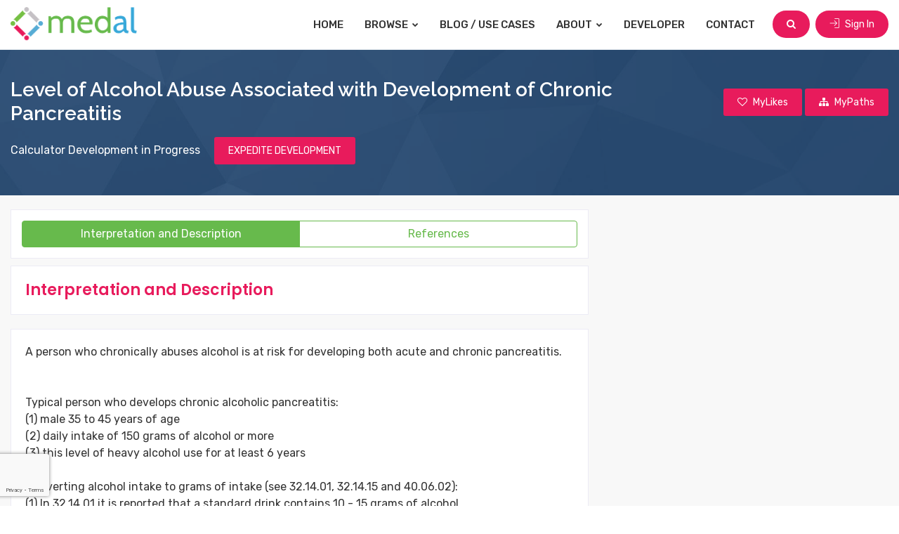

--- FILE ---
content_type: text/html; charset=UTF-8
request_url: https://www.medicalalgorithms.com/level-of-alcohol-abuse-associated-with-development-of-chronic-pancreatitis
body_size: 6087
content:
	<!DOCTYPE html>
<html lang="en">
<head>
    <title>Level of Alcohol Abuse Associated with Development of Chronic Pancreatitis | Medicalalgorithms.com</title>
	<meta name="viewport" content="width=device-width, initial-scale=1">
    <meta http-equiv="Content-Type" content="text/html; charset=utf-8" />
    <meta name="google-site-verification" content="XSnTwrRa1zNH46tgwdUS1Rt86C-0qzF0vRNGlx3LNdM" />
    <meta http-equiv="Pragma" content="no-cache" />
    <meta http-equiv="X-UA-Compatible" content="IE=edge" />
    <meta name="description" content="A person who chronically abuses alcohol is at risk for developing both acute and chronic pancreatitis." />
    <meta name="keywords" content="pancreatitis alcohol intake req" />

    <!-- apple-touch-icon start -->
    <meta name="apple-mobile-web-app-title" content="Medical Algorithms | Healthcare Decision Support | Medicalalgorithms.com" />
    <meta name="apple-mobile-web-app-capable" content="yes" />
    <script type="text/javascript" src="https://www.medicalalgorithms.com/js/apple-touch-icon/stay_standalone.js"></script>
    <meta name="apple-mobile-web-app-status-bar-style" content="black" />
    <!-- apple-touch-icon images -->
    <meta property="fb:app_id" content="700388546734114" />

    <meta property="og:url"                content="https://www.medicalalgorithms.com/" />
    <meta property="og:title"              content="Level of Alcohol Abuse Associated with Development of Chronic Pancreatitis | Medicalalgorithms.com" />
    <meta property="og:description"        content="A person who chronically abuses alcohol is at risk for developing both acute and chronic pancreatitis." />
    <meta property="og:image"              content="https://www.medicalalgorithms.com/images/fb_share123.png" />

    <link rel="apple-touch-icon" href="https://www.medicalalgorithms.com/images/apple-touch-icon/57icon_medal.png" />
    <link rel="apple-touch-icon" type="72x72" href="https://www.medicalalgorithms.com/images/apple-touch-icon/72icon_medal.png" />
    <link rel="apple-touch-icon" type="76x76" href="https://www.medicalalgorithms.com/images/apple-touch-icon/76icon_medal.png" />
    <link rel="apple-touch-icon" type="114x114" href="https://www.medicalalgorithms.com/images/apple-touch-icon/114icon_medal.png" />
    <link rel="apple-touch-icon" type="144x144" href="https://www.medicalalgorithms.com/images/apple-touch-icon/144icon_medal.png" />
	
	<link rel="icon" href="https://www.medicalalgorithms.com/images/favicon.ico" type="image/x-icon" />
    <link rel="shortcut icon" href="https://www.medicalalgorithms.com/images/favicon.ico" type="image/x-icon" />
	
	<!--[if lt IE 9]>
	<script src="js/html5shiv.min.js"></script>
	<script src="js/respond.min.js"></script>
	<![endif]-->
	
	<link rel="stylesheet" type="text/css" href="https://www.medicalalgorithms.com/resources/css/plugins.min.css">
	<link rel="stylesheet" type="text/css" href="https://www.medicalalgorithms.com/resources/plugins/fontawesome/css/font-awesome.min.css">
	<link rel="stylesheet" type="text/css" href="https://www.medicalalgorithms.com/resources/plugins/line-awesome/css/line-awesome.min.css">
	<link rel="stylesheet" type="text/css" href="https://www.medicalalgorithms.com/resources/plugins/flaticon/flaticon.css">
	<link rel="stylesheet" type="text/css" href="https://www.medicalalgorithms.com/resources/plugins/flaticon/font/flaticon.css">
	<link rel="stylesheet" type="text/css" href="https://www.medicalalgorithms.com/resources/plugins/themify/themify-icons.css">
	<link rel="stylesheet" type="text/css" href="https://www.medicalalgorithms.com/resources/plugins/simple-icon/css/simple-line-icons.css">
    
	<link rel="stylesheet" type="text/css" href="https://www.medicalalgorithms.com/resources/css/style.min.css">
	<link rel="stylesheet" type="text/css" href="https://www.medicalalgorithms.com/resources/css/templete.min.css">
    <link rel="stylesheet" href="https://cdnjs.cloudflare.com/ajax/libs/bootstrap-datepicker/1.10.0/css/bootstrap-datepicker.min.css">
	<link class="skin" rel="stylesheet" type="text/css" href="https://www.medicalalgorithms.com/resources/css/skin/skin-1.css?v=0.0.11">
    <!-- JAVASCRIPT FILES ========================================= -->
    <script src="https://www.google.com/recaptcha/api.js?render=6LcEXCYsAAAAAEbT-VSuCMc00Zig9_AlajmMfrgT&badge=bottomleft"></script>
    <script src="https://www.medicalalgorithms.com/resources/js/combining.js?v=0.0.9"></script><!-- CONTACT JS  -->
    <script src="https://www.medicalalgorithms.com/resources/js/dz.carousel.min.js"></script>
    <script type="text/javascript" src="https://www.medicalalgorithms.com/js/jquery.validate.js"></script>
    <script src="https://cdnjs.cloudflare.com/ajax/libs/bootstrap-datepicker/1.10.0/js/bootstrap-datepicker.min.js"></script>
    <script type="text/javascript" src="https://www.medicalalgorithms.com/resources/js/jquery.custom.js?v=0.0.11"></script>
    <script src="https://cdnjs.cloudflare.com/ajax/libs/bootbox.js/5.5.2/bootbox.min.js"></script>

	
	<!-- Google Font -->
	<style>
	@import url('https://fonts.googleapis.com/css?family=Hind:300,400,500,600,700|Lato:100,100i,300,300i,400,400i,700,700i,900,900i|Montserrat:100,100i,200,200i,300,300i,400,400i,500,500i,600,600i,700,700i,800,800i,900,900i|Nunito:200,200i,300,300i,400,400i,600,600i,700,700i,800,800i,900,900i|Open+Sans:300,300i,400,400i,600,600i,700,700i,800,800i|PT+Serif:400,400i,700,700i|Poppins:100,100i,200,200i,300,300i,400,400i,500,500i,600,600i,700,700i,800,800i,900,900i|Roboto+Slab:100,300,400,700|Raleway:100,100i,200,200i,300,300i,400,400i,500,500i,600,600i,700,700i,800,800i,900,900i|Roboto:100,100i,300,300i,400,400i,500,500i,700,700i,900,900i|Rubik:300,300i,400,400i,500,500i,700,700i,900,900i');
	</style>
        <script type="text/javascript">
    (function(i,s,o,g,r,a,m){i['GoogleAnalyticsObject']=r;i[r]=i[r]||function(){
    (i[r].q=i[r].q||[]).push(arguments)},i[r].l=1*new Date();a=s.createElement(o),
    m=s.getElementsByTagName(o)[0];a.async=1;a.src=g;m.parentNode.insertBefore(a,m)
    })(window,document,'script','//www.google-analytics.com/analytics.js','ga');

    ga('create', 'UA-35618635-1', 'medicalalgorithms.com');
    ga('set', 'anonymizeIp', true);
    ga('send', 'pageview');

    </script>
    <!-- Start of StatCounter Code for Default Guide -->
    <script type="text/javascript">
    var sc_project=9686890; 
    var sc_invisible=1; 
    var sc_security="066a2a20"; 
    var scJsHost = (("https:" == document.location.protocol) ?
    "https://secure." : "http://www.");
    document.write(unescape("%3Csc"+"ript type='text/javascript' src='" +
    scJsHost+
    "statcounter.com/counter/counter.js'%3E%3C/"+"script%3E"));
    </script>
    <noscript><div class="statcounter"><a title="web analytics"
    href="http://statcounter.com/" target="_blank"><img
    class="statcounter"
    src="http://c.statcounter.com/9686890/0/066a2a20/1/"
    alt="web analytics" /></a></div></noscript>
    <!-- End of StatCounter Code for Default Guide -->
    
	<script>
        var baseUrl = "https://www.medicalalgorithms.com/";
    </script>
</head>
<body id="bg">
<div id="app-loader" class="container-fluid pageloader">
    <div class="row h-100">
        <div class="col-12 align-self-center">
            <div class="spinner">
                <span class="spin-block"><i class="fa fa-spinner fa-spin"></i></span>
            </div>
        </div>
    </div>
</div>
<div class="page-wraper">

<!-- header -->
<header class="site-header mo-left">
	<!-- main header -->
	<div class="sticky-header main-bar-wraper navbar-expand-lg">
		<div class="main-bar clearfix p-t10 p-b10">
			<div class="container max clearfix">
				<!-- website logo -->
				<div class="logo-header mostion">
					<a href="https://www.medicalalgorithms.com/" class="logo-1">
						<img src="https://www.medicalalgorithms.com/resources/images/medal_logo.png" alt="medical decision support 1" width="408" height="111">
					</a>
					<a href="https://www.medicalalgorithms.com/" class="logo-2">
						<img src="https://www.medicalalgorithms.com/resources/images/medal_logo.png" alt="medical decision support 2" width="408" height="111">
					</a>
				</div>
				<!-- nav toggle button -->
				<button class="navbar-toggler collapsed navicon justify-content-end" type="button" data-toggle="collapse" data-target="#navbarNavDropdown" aria-controls="navbarNavDropdown" aria-expanded="false" aria-label="Toggle navigation">
					<span></span>
					<span></span>
					<span></span>
				</button>
				<!-- extra nav -->
				<div class="extra-nav">
					<div class="extra-cell">
										
										<button type="button" class="site-button radius-xl mr-md-2" id="btn-header-search"><i class="fa fa-search"></i></button>
					
											<a href="https://www.medicalalgorithms.com/sign-in" class="site-button radius-xl"><i class="ti-import m-r5 rotate90"></i> Sign In</a>
										</div>
				</div>
				<!-- main nav -->
				<div class="header-nav navbar-collapse collapse justify-content-end" id="navbarNavDropdown">
					<ul class="nav navbar-nav">              
						<li><a href="https://www.medicalalgorithms.com/">Home</a></li>
						<li class="down"><a href="javascript:void(0)">Browse <i class="fa fa-chevron-down"></i></a>
							<ul class="sub-menu">
								<li><a href="https://www.medicalalgorithms.com/browse?tab=specialty">By Medical Specialty</a></li>
								<li><a href="https://www.medicalalgorithms.com/browse?tab=icd10">By ICD-10 Code</a></li>
								<li><a href="https://www.medicalalgorithms.com/browse?tab=collections">Medal Packs</a></li>
								<li><a href="https://www.medicalalgorithms.com/browse?tab=guidelines">Sample Medical Guidelines</a></li>
							</ul>
						</li>
						<li><a href="https://blog.medicalalgorithms.com/">Blog / Use Cases</a></li>
						<li class="down"><a href="javascript:void(0)">About <i class="fa fa-chevron-down"></i></a>
							<ul class="sub-menu">
								<li><a href="https://www.medicalalgorithms.com/our-company">Our Company</a></li>
								<li><a href="https://www.medicalalgorithms.com/how-it-works">User Guide</a></li>
								<li><a href="https://www.medicalalgorithms.com/management">Management Team</a></li>
								<li><a href="https://www.medicalalgorithms.com/clients/providers">Client Benefits</a></li>
								<li><a href="https://www.medicalalgorithms.com/editor">Editorial Board</a></li>
															</ul>
						</li>
						<li><a href="https://www.medicalalgorithms.com/Developer/info">Developer</a></li>
						<li><a href="https://www.medicalalgorithms.com/contact-us">Contact</a></li>
					</ul>		
				</div>
			</div>
		</div>
	</div>
	<!-- main header END -->
</header>
<!-- header END -->

<div class="page-content bg-white py-0" id="header-search" style="display:none;">
	<div class="content-block">
		<div class="section-full bg-img-fix content-inner search-area my-0 py-3">
			<div class="container max">
				<div class="dlab-tabs search-filter">
					<div class="tab-content">
						<div id="place" class="tab-pane active">
							<form method="get" id="search_keywrd_form" action="https://www.medicalalgorithms.com/common/find">
								<div class="input-group">
									<div class="form-control search-box">
										<input type="text" class="form-control" id="search_txt" autocomplete="off" name="q" placeholder="Search by ICD10 code, title or keywords">
										<div class="search-suggest-block" id="search-suggest-block" style="display:none;">
											<div class="search-suggestions">
												<ul id="suggestions_list" class="suggestions_ul">
												</ul>
											</div>
										</div>
									</div>
									<div class="form-control"> 
										<select name="in"> 
											<option value="1">All analytics</option>
											<option value="2">Analytics with calculators</option>
										</select>
									</div>
									<div class="input-group-prepend">
										<button class="site-button text-uppercase" id="search_btn"><i class="fa m-r5 fa-search"></i> Search</button>
									</div>
								</div>
							</form>
						</div>
					</div>
				</div>
			</div>
		</div>
	</div>
</div>
<div class="page-content" id="page-calculator">
	
<div class="dlab-bnr-inr dlab-bnr-inr-sm overlay-primary-dark page-breadcrumb" style="background-image:url(https://www.medicalalgorithms.com/resources/images/background/bg7.jpg);">
	<div class="container max">
		<div class="row">
			<div class="col-md-9 left-column">
				<div class="calc-info">
					<h1 class="calc-title">Level of Alcohol Abuse Associated with Development of Chronic Pancreatitis</h1>
				</div>
			</div>
			<div class="col-md-3 right-column align-self-center" id="header-right-column">
								<a href="javascript:void(0);" class="site-button primary mark_favorite fav_inactive"><i class="fa fa-heart-o m-r5"></i>  <span>MyLikes</span></a>
				<a href="javascript:void(0);" id='ico_mypath' class="site-button primary ico_mypath_inactive"><i class="fa fa-sitemap m-r5"></i>  <span>MyPaths</span></a>
			</div>
		</div>
		<div class="row">
			<div class="col-md-12">
								<div>
					<p class="mt-3 mb-1 text-white">
						Calculator Development in Progress <button  type="button" class="ml-3 site-button primary" id="expedite_algo">EXPEDITE DEVELOPMENT</button>
					</p>
				</div>
							</div>
		</div>
	</div>
</div>

<div class="section-full listing-details-content">
	<div class="container max">
		<div class="row">
			<div class="col-xl-8 col-lg-8 col-md-8 calc-col">
				<div class="calculator-block">
					<div class="calc-results" id="calc-results-section">
						<div id="results-detailed" style="display:block">
							<div class="listing-filter-sidebar m-b20">
								<div class="row">
									<div class="col-md-12 align-self-center">
										<div class="btn-group fw nav">
											<a data-toggle="tab" href="#tab_calc_description" class="btn btn-outline-primary tab-description">Interpretation and Description</a>
											<a data-toggle="tab" href="#tab_calc_references" class="btn btn-outline-primary tab-references">References</a>
										</div>
									</div>
								</div>
							</div>
							<div class="tab-content">
								<div id="tab_calc_description" class="tab-pane">
									<div class="content-box">
										<div class="content-body">
											<h4 class="title m-b0"><span class="text-primary">Interpretation and Description</span></h4>
										</div>	
									</div>
									<div class="content-box">
										<div class="content-body" id="document_tab">
											
										</div>
									</div>
								</div>
								<div id="tab_calc_references" class="tab-pane">
									<div class="content-box">
										<div class="content-body">
											<h4 class="title m-b0"><span class="text-primary">References</span></h4>
										</div>	
									</div>
									<div id="reference_tab"></div>
								</div>
							</div>
						</div>
					</div>
				</div>
			</div>
			<div class="col-xl-4 col-lg-4 col-md-4 sticky-top calc-sidebar">
				<div class="side-bar">
					
				</div>
			</div>
		</div>
	</div>
</div>

<script type='text/javascript'>
var algo_id = "4118";
$(function(){
	if(getCookie("cookie_tryOneNow30sec") != 1){
		setCookie("cookie_tryOneNow30sec",1,1);
	}

	$(".mark_favorite").click(function(){
					bootbox.dialog({
				title: "LOGIN REQUIRED",
				message: "Please log in to mark favorites",
				centerVertical: true,
				className: 'errorAlert',
				onEscape: true,
				backdrop: true,
				buttons: {
					btnOk: {
						label: "OK",
						className: 'site-button primary',
						callback: function(){
							//
						}
					}
				}
			});
			return false;
				var hasClass = $(this).hasClass("fav_inactive");
		$This = $(this);
		if(hasClass){
			$.get("https://www.medicalalgorithms.com/common/get_count_fav_algo", function(response){
				if(response){
					$This.removeClass("fav_inactive");
					$This.addClass("fav_active");
					var status = 1;
					
					var data = {
							'algo_id': algo_id,
							'status': status
						}
					$.ajax({
						type: "POST",
						url: "https://www.medicalalgorithms.com/common/ajax_mark_favorite",
						data: data,
						success: function(response){
							
						}
					});
				}
				else{
					$("#msg_max_limit").html("Max 100 favorite are allowed per user.");
					bootbox.dialog({
						title: "MAX LIMIT REACHED",
						message: "Max 100 favorite are allowed per user.",
						centerVertical: true,
						className: 'errorAlert',
						onEscape: true,
						backdrop: true,
						buttons: {
							btnOk: {
								label: "OK",
								className: 'site-button primary',
								callback: function(){
								}
							}
						}
					});

					return false;
				}
			});
		}
		else{
			$This.removeClass("fav_active");
			$This.addClass("fav_inactive");
			var status = 0;
			
			var data = {
					'algo_id': algo_id,
					'status': status
				}
			$.ajax({
				type: "POST",
				url: "https://www.medicalalgorithms.com/common/ajax_mark_favorite",
				data: data,
				success: function(response){
					
				}
			});
		}
	});
	
	$("#ico_mypath").click(function(){
					bootbox.dialog({
				title: "LOGIN REQUIRED",
				message: "Please login to continue.",
				centerVertical: true,
				className: 'errorAlert',
				onEscape: true,
				backdrop: true,
				buttons: {
					btnOk: {
						label: "OK",
						className: 'site-button primary',
						callback: function(){
						}
					}
				}
			});
			return false;
				$.get("https://www.medicalalgorithms.com/common/get_count_mypath_algo", function(response){
			if(response){
				load_user_paths();
				$("#pop_add_to_mypath").modal('show');
			}
			else{
				bootbox.dialog({
					title: "MAX LIMIT REACHED",
					message: "Max 100 algorithms in MyPath are allowed per user.",
					centerVertical: true,
					className: 'errorAlert',
					onEscape: true,
					backdrop: true,
					buttons: {
						btnOk: {
							label: "OK",
							className: 'site-button primary',
							callback: function(){
							}
						}
					}
				});
				return false;
			}
		});
	});
	
	$(document).on("change", "#sel_mypath", function(){
		var val = $(this).val();
		if(val==""){
			$("#frm_add_algo_to_mypath").hide();
			$("#frm_add_path").show();
		}
	});
	
	$("#btn_add_path").click(function(){
		$("#frm_add_path").submit();
	});
	
	$("#btn_cancel_path").click(function(){
		$("#frm_add_path").hide();
		$("#frm_add_algo_to_mypath").show();
		$("select#sel_mypath").val(1);
	});

	$("#expedite_algo").click(function(){
		var data = {
			'algo_id': algo_id
		}
		$.ajax({
			type: "POST",
			url: "https://www.medicalalgorithms.com/common/ajax_algo_voting",
			data: data,
			success: function(response){
				if(response){
					bootbox.dialog({
						title: "EXPEDITE DEVELOPMENT",
						message: "Development of this algorithm is expedited.",
						centerVertical: true,
						className: 'successAlert',
						onEscape: true,
						backdrop: true,
						buttons: {
							btnOk: {
								label: "OK",
								className: 'site-button primary',
								callback: function(){
								}
							}
						}
					});
				}
				else{
					bootbox.dialog({
						title: "LOGIN REQUIRED",
						message: "Please login to continue.",
						centerVertical: true,
						className: 'errorAlert',
						onEscape: true,
						backdrop: true,
						buttons: {
							btnOk: {
								label: "OK",
								className: 'site-button primary',
								callback: function(){
								}
							}
						}
					});
				}
			}
		});
	});

	$('a[data-toggle="tab"]').on('shown.bs.tab', function (e) {
		console.log('1111');
		var target = $(e.target).attr("href") // activated tab
		if(target == "#tab_calc_description"){
			$.post("https://www.medicalalgorithms.com/common/ajax_get_doc", {"algo_id":algo_id}, function(response){
				json_arr = JSON.parse(response);
				$("#document_tab").html(json_arr.doc);
				$("#document_tab").append("<p style='color:#444444;font-size:12px;padding:2px 0'>Copyright &copy; 2025 The Medical Algorithms Company Limited</p>");
				var space = $.trim($("#document_tab").find('table').prev('p').children('span').html());
				if(space == ""){
					$("#document_tab").find('table').prev('p').children('span').html('&nbsp;');
				}
				
				var is_thead_exist = $("#document_tab").find('table').children('thead').length;
				if(is_thead_exist == '0'){
					$('#document_tab').find('table').each(function(){
						$(this).children('tbody').children('tr:eq(0)').addClass('thead');
					});
				}
				
				$remove_span = $("#document_tab > br").first().next().find('span');
				if($remove_span.html() == '&nbsp;' || $remove_span.html() == ""){
					$remove_span.parent().remove();
				}
				
				$remove_p = $("#document_tab > br").first().next();
				if($remove_p.html() == '&nbsp;' || $remove_p.html() == ""){
					$remove_p.remove();
				}
				
			});
		}
		if(target == "#tab_calc_references"){
			$.post("https://www.medicalalgorithms.com/common/ajax_get_reference", {"algo_id":algo_id}, function(response){
				json_arr = JSON.parse(response);
				$("#reference_tab").html(json_arr.references);
			});
		}
	});

	$('a.tab-description').trigger('click');
});
</script></div>
<!-- Content END-->
<!-- Footer -->
<footer class="site-footer">
	<div class="footer-top">
		<div class="container max">
			<div class="row">
				<div class="col-xl-4 col-lg-4 col-md-4 col-sm-12">
					<div class="widget">
						<img src="https://www.medicalalgorithms.com/resources/images/medal_logo.png" class="m-b15" alt="medical decision support" width="180" height="49">
						<p class="text-capitalize m-b20">38,000 Evidence-Based Health Analytics for Education, Research, Clinical Decision Support, Documentation, EHR Integration and Data Analytics</p>
											</div>
				</div>
				<div class="col-xl-4 col-lg-4 col-md-4 col-sm-12 col-12">
					<div class="widget border-0">
						<h5 class="m-b10">Userful Links</h5>
						<ul class="list-2 list-line">
							<li><a href="https://www.medicalalgorithms.com/browse?tab=specialty">Browse Tools</a></li>
							<li><a href="https://www.medicalalgorithms.com/our-company">Our Company</a></li>
							<li><a href="https://www.medicalalgorithms.com/top-algorithms">Sample Calculators</a></li>
							<li><a href="https://www.medicalalgorithms.com/how-it-works">User Guide</a></li>
														<li><a href="https://www.medicalalgorithms.com/clients/providers">Client Benefits</a></li>
							<li><a href="https://blog.medicalalgorithms.com">Blog / Use Cases</a></li>
							<li><a href="https://www.medicalalgorithms.com/management">Management Team</a></li>
							<li><a href="https://www.medicalalgorithms.com/Developer/info">Developer</a></li>
							<li><a href="https://www.medicalalgorithms.com/editor">Editorial Board</a></li>
							<li><a href="https://www.medicalalgorithms.com/contact-us">Contact Us</a></li>
						</ul>
					</div>
				</div>
				<div class="col-xl-4 col-lg-4 col-md-4 col-sm-12 col-12">
					<div class="widget widget_getintuch mb-0">
						<h5 class="m-b10">Contact us</h5>
						<ul>
							<li><i class="ti-location-pin"></i><strong>address</strong> 95 Aldwych, London WC2B 4JF, United Kingdom </li>
							<li><i class="ti-mobile"></i><strong>phone</strong>US: +1-818-445-5282</li>
							<li><i class="ti-email"></i><strong>email</strong>info@MedicalAlgorithms.com</li>
						</ul>
					</div>
					<div class="widget mb-0">
						<ul class="list-inline mb-0">
							<li><a href="https://www.facebook.com/The-Medical-Algorithms-Company-249013811893055/" target="_blank" class="site-button facebook circle "><i class="fa fa-facebook"></i></a></li>
							<li><a href="http://www.linkedin.com/company/medicalalgorithms" target="_blank" class="site-button linkedin circle "><i class="fa fa-linkedin"></i></a></li>
							<li><a href="https://twitter.com/medalgorithms" target="_blank" class="site-button twitter circle "><i class="fa fa-twitter"></i></a></li>
						</ul>
					</div>
				</div>
			</div>
		</div>
	</div>
	<div class="footer-bottom">
		<div class="container max">
			<div class="row">
				<div class="col-lg-12 text-center">
					<span class="fbottom-like">Copyright © 2007 to 2025 The Medical Algorithms Company Limited | <a class="" href="https://www.medicalalgorithms.com/terms">Terms and Conditions</a> | <a class="" href="https://www.medicalalgorithms.com/privacy">Data Privacy Policy</a> | <a class="" href="https://www.medicalalgorithms.com/Sitemap">Sitemap</a></span>
				</div>
			</div>
		</div>
	</div>
</footer>
<!-- Footer END-->
<button class="scroltop fa fa-chevron-up" ></button>

    
</div>

<script>
grecaptcha.ready(function () {
    grecaptcha.execute('6LcEXCYsAAAAAEbT-VSuCMc00Zig9_AlajmMfrgT', { action: 'page_load' }).then(function (token) {
        fetch('https://www.medicalalgorithms.com/verify-recaptcha', {
            method: 'POST',
            headers: {
                'Content-Type': 'application/json'
            },
            body: JSON.stringify({ token: token })
        })
        .then(res => res.json())
        .then(data => {
            if (!data.success || data.score < 0.6) {
                window.location.href = 'https://www.medicalalgorithms.com/access-denied';
            }
        });
    });
});
</script>
</body>
</html>

--- FILE ---
content_type: text/html; charset=utf-8
request_url: https://www.google.com/recaptcha/api2/anchor?ar=1&k=6LcEXCYsAAAAAEbT-VSuCMc00Zig9_AlajmMfrgT&co=aHR0cHM6Ly93d3cubWVkaWNhbGFsZ29yaXRobXMuY29tOjQ0Mw..&hl=en&v=7gg7H51Q-naNfhmCP3_R47ho&size=invisible&badge=bottomleft&anchor-ms=20000&execute-ms=15000&cb=28hpgsqm4ub
body_size: 48198
content:
<!DOCTYPE HTML><html dir="ltr" lang="en"><head><meta http-equiv="Content-Type" content="text/html; charset=UTF-8">
<meta http-equiv="X-UA-Compatible" content="IE=edge">
<title>reCAPTCHA</title>
<style type="text/css">
/* cyrillic-ext */
@font-face {
  font-family: 'Roboto';
  font-style: normal;
  font-weight: 400;
  font-stretch: 100%;
  src: url(//fonts.gstatic.com/s/roboto/v48/KFO7CnqEu92Fr1ME7kSn66aGLdTylUAMa3GUBHMdazTgWw.woff2) format('woff2');
  unicode-range: U+0460-052F, U+1C80-1C8A, U+20B4, U+2DE0-2DFF, U+A640-A69F, U+FE2E-FE2F;
}
/* cyrillic */
@font-face {
  font-family: 'Roboto';
  font-style: normal;
  font-weight: 400;
  font-stretch: 100%;
  src: url(//fonts.gstatic.com/s/roboto/v48/KFO7CnqEu92Fr1ME7kSn66aGLdTylUAMa3iUBHMdazTgWw.woff2) format('woff2');
  unicode-range: U+0301, U+0400-045F, U+0490-0491, U+04B0-04B1, U+2116;
}
/* greek-ext */
@font-face {
  font-family: 'Roboto';
  font-style: normal;
  font-weight: 400;
  font-stretch: 100%;
  src: url(//fonts.gstatic.com/s/roboto/v48/KFO7CnqEu92Fr1ME7kSn66aGLdTylUAMa3CUBHMdazTgWw.woff2) format('woff2');
  unicode-range: U+1F00-1FFF;
}
/* greek */
@font-face {
  font-family: 'Roboto';
  font-style: normal;
  font-weight: 400;
  font-stretch: 100%;
  src: url(//fonts.gstatic.com/s/roboto/v48/KFO7CnqEu92Fr1ME7kSn66aGLdTylUAMa3-UBHMdazTgWw.woff2) format('woff2');
  unicode-range: U+0370-0377, U+037A-037F, U+0384-038A, U+038C, U+038E-03A1, U+03A3-03FF;
}
/* math */
@font-face {
  font-family: 'Roboto';
  font-style: normal;
  font-weight: 400;
  font-stretch: 100%;
  src: url(//fonts.gstatic.com/s/roboto/v48/KFO7CnqEu92Fr1ME7kSn66aGLdTylUAMawCUBHMdazTgWw.woff2) format('woff2');
  unicode-range: U+0302-0303, U+0305, U+0307-0308, U+0310, U+0312, U+0315, U+031A, U+0326-0327, U+032C, U+032F-0330, U+0332-0333, U+0338, U+033A, U+0346, U+034D, U+0391-03A1, U+03A3-03A9, U+03B1-03C9, U+03D1, U+03D5-03D6, U+03F0-03F1, U+03F4-03F5, U+2016-2017, U+2034-2038, U+203C, U+2040, U+2043, U+2047, U+2050, U+2057, U+205F, U+2070-2071, U+2074-208E, U+2090-209C, U+20D0-20DC, U+20E1, U+20E5-20EF, U+2100-2112, U+2114-2115, U+2117-2121, U+2123-214F, U+2190, U+2192, U+2194-21AE, U+21B0-21E5, U+21F1-21F2, U+21F4-2211, U+2213-2214, U+2216-22FF, U+2308-230B, U+2310, U+2319, U+231C-2321, U+2336-237A, U+237C, U+2395, U+239B-23B7, U+23D0, U+23DC-23E1, U+2474-2475, U+25AF, U+25B3, U+25B7, U+25BD, U+25C1, U+25CA, U+25CC, U+25FB, U+266D-266F, U+27C0-27FF, U+2900-2AFF, U+2B0E-2B11, U+2B30-2B4C, U+2BFE, U+3030, U+FF5B, U+FF5D, U+1D400-1D7FF, U+1EE00-1EEFF;
}
/* symbols */
@font-face {
  font-family: 'Roboto';
  font-style: normal;
  font-weight: 400;
  font-stretch: 100%;
  src: url(//fonts.gstatic.com/s/roboto/v48/KFO7CnqEu92Fr1ME7kSn66aGLdTylUAMaxKUBHMdazTgWw.woff2) format('woff2');
  unicode-range: U+0001-000C, U+000E-001F, U+007F-009F, U+20DD-20E0, U+20E2-20E4, U+2150-218F, U+2190, U+2192, U+2194-2199, U+21AF, U+21E6-21F0, U+21F3, U+2218-2219, U+2299, U+22C4-22C6, U+2300-243F, U+2440-244A, U+2460-24FF, U+25A0-27BF, U+2800-28FF, U+2921-2922, U+2981, U+29BF, U+29EB, U+2B00-2BFF, U+4DC0-4DFF, U+FFF9-FFFB, U+10140-1018E, U+10190-1019C, U+101A0, U+101D0-101FD, U+102E0-102FB, U+10E60-10E7E, U+1D2C0-1D2D3, U+1D2E0-1D37F, U+1F000-1F0FF, U+1F100-1F1AD, U+1F1E6-1F1FF, U+1F30D-1F30F, U+1F315, U+1F31C, U+1F31E, U+1F320-1F32C, U+1F336, U+1F378, U+1F37D, U+1F382, U+1F393-1F39F, U+1F3A7-1F3A8, U+1F3AC-1F3AF, U+1F3C2, U+1F3C4-1F3C6, U+1F3CA-1F3CE, U+1F3D4-1F3E0, U+1F3ED, U+1F3F1-1F3F3, U+1F3F5-1F3F7, U+1F408, U+1F415, U+1F41F, U+1F426, U+1F43F, U+1F441-1F442, U+1F444, U+1F446-1F449, U+1F44C-1F44E, U+1F453, U+1F46A, U+1F47D, U+1F4A3, U+1F4B0, U+1F4B3, U+1F4B9, U+1F4BB, U+1F4BF, U+1F4C8-1F4CB, U+1F4D6, U+1F4DA, U+1F4DF, U+1F4E3-1F4E6, U+1F4EA-1F4ED, U+1F4F7, U+1F4F9-1F4FB, U+1F4FD-1F4FE, U+1F503, U+1F507-1F50B, U+1F50D, U+1F512-1F513, U+1F53E-1F54A, U+1F54F-1F5FA, U+1F610, U+1F650-1F67F, U+1F687, U+1F68D, U+1F691, U+1F694, U+1F698, U+1F6AD, U+1F6B2, U+1F6B9-1F6BA, U+1F6BC, U+1F6C6-1F6CF, U+1F6D3-1F6D7, U+1F6E0-1F6EA, U+1F6F0-1F6F3, U+1F6F7-1F6FC, U+1F700-1F7FF, U+1F800-1F80B, U+1F810-1F847, U+1F850-1F859, U+1F860-1F887, U+1F890-1F8AD, U+1F8B0-1F8BB, U+1F8C0-1F8C1, U+1F900-1F90B, U+1F93B, U+1F946, U+1F984, U+1F996, U+1F9E9, U+1FA00-1FA6F, U+1FA70-1FA7C, U+1FA80-1FA89, U+1FA8F-1FAC6, U+1FACE-1FADC, U+1FADF-1FAE9, U+1FAF0-1FAF8, U+1FB00-1FBFF;
}
/* vietnamese */
@font-face {
  font-family: 'Roboto';
  font-style: normal;
  font-weight: 400;
  font-stretch: 100%;
  src: url(//fonts.gstatic.com/s/roboto/v48/KFO7CnqEu92Fr1ME7kSn66aGLdTylUAMa3OUBHMdazTgWw.woff2) format('woff2');
  unicode-range: U+0102-0103, U+0110-0111, U+0128-0129, U+0168-0169, U+01A0-01A1, U+01AF-01B0, U+0300-0301, U+0303-0304, U+0308-0309, U+0323, U+0329, U+1EA0-1EF9, U+20AB;
}
/* latin-ext */
@font-face {
  font-family: 'Roboto';
  font-style: normal;
  font-weight: 400;
  font-stretch: 100%;
  src: url(//fonts.gstatic.com/s/roboto/v48/KFO7CnqEu92Fr1ME7kSn66aGLdTylUAMa3KUBHMdazTgWw.woff2) format('woff2');
  unicode-range: U+0100-02BA, U+02BD-02C5, U+02C7-02CC, U+02CE-02D7, U+02DD-02FF, U+0304, U+0308, U+0329, U+1D00-1DBF, U+1E00-1E9F, U+1EF2-1EFF, U+2020, U+20A0-20AB, U+20AD-20C0, U+2113, U+2C60-2C7F, U+A720-A7FF;
}
/* latin */
@font-face {
  font-family: 'Roboto';
  font-style: normal;
  font-weight: 400;
  font-stretch: 100%;
  src: url(//fonts.gstatic.com/s/roboto/v48/KFO7CnqEu92Fr1ME7kSn66aGLdTylUAMa3yUBHMdazQ.woff2) format('woff2');
  unicode-range: U+0000-00FF, U+0131, U+0152-0153, U+02BB-02BC, U+02C6, U+02DA, U+02DC, U+0304, U+0308, U+0329, U+2000-206F, U+20AC, U+2122, U+2191, U+2193, U+2212, U+2215, U+FEFF, U+FFFD;
}
/* cyrillic-ext */
@font-face {
  font-family: 'Roboto';
  font-style: normal;
  font-weight: 500;
  font-stretch: 100%;
  src: url(//fonts.gstatic.com/s/roboto/v48/KFO7CnqEu92Fr1ME7kSn66aGLdTylUAMa3GUBHMdazTgWw.woff2) format('woff2');
  unicode-range: U+0460-052F, U+1C80-1C8A, U+20B4, U+2DE0-2DFF, U+A640-A69F, U+FE2E-FE2F;
}
/* cyrillic */
@font-face {
  font-family: 'Roboto';
  font-style: normal;
  font-weight: 500;
  font-stretch: 100%;
  src: url(//fonts.gstatic.com/s/roboto/v48/KFO7CnqEu92Fr1ME7kSn66aGLdTylUAMa3iUBHMdazTgWw.woff2) format('woff2');
  unicode-range: U+0301, U+0400-045F, U+0490-0491, U+04B0-04B1, U+2116;
}
/* greek-ext */
@font-face {
  font-family: 'Roboto';
  font-style: normal;
  font-weight: 500;
  font-stretch: 100%;
  src: url(//fonts.gstatic.com/s/roboto/v48/KFO7CnqEu92Fr1ME7kSn66aGLdTylUAMa3CUBHMdazTgWw.woff2) format('woff2');
  unicode-range: U+1F00-1FFF;
}
/* greek */
@font-face {
  font-family: 'Roboto';
  font-style: normal;
  font-weight: 500;
  font-stretch: 100%;
  src: url(//fonts.gstatic.com/s/roboto/v48/KFO7CnqEu92Fr1ME7kSn66aGLdTylUAMa3-UBHMdazTgWw.woff2) format('woff2');
  unicode-range: U+0370-0377, U+037A-037F, U+0384-038A, U+038C, U+038E-03A1, U+03A3-03FF;
}
/* math */
@font-face {
  font-family: 'Roboto';
  font-style: normal;
  font-weight: 500;
  font-stretch: 100%;
  src: url(//fonts.gstatic.com/s/roboto/v48/KFO7CnqEu92Fr1ME7kSn66aGLdTylUAMawCUBHMdazTgWw.woff2) format('woff2');
  unicode-range: U+0302-0303, U+0305, U+0307-0308, U+0310, U+0312, U+0315, U+031A, U+0326-0327, U+032C, U+032F-0330, U+0332-0333, U+0338, U+033A, U+0346, U+034D, U+0391-03A1, U+03A3-03A9, U+03B1-03C9, U+03D1, U+03D5-03D6, U+03F0-03F1, U+03F4-03F5, U+2016-2017, U+2034-2038, U+203C, U+2040, U+2043, U+2047, U+2050, U+2057, U+205F, U+2070-2071, U+2074-208E, U+2090-209C, U+20D0-20DC, U+20E1, U+20E5-20EF, U+2100-2112, U+2114-2115, U+2117-2121, U+2123-214F, U+2190, U+2192, U+2194-21AE, U+21B0-21E5, U+21F1-21F2, U+21F4-2211, U+2213-2214, U+2216-22FF, U+2308-230B, U+2310, U+2319, U+231C-2321, U+2336-237A, U+237C, U+2395, U+239B-23B7, U+23D0, U+23DC-23E1, U+2474-2475, U+25AF, U+25B3, U+25B7, U+25BD, U+25C1, U+25CA, U+25CC, U+25FB, U+266D-266F, U+27C0-27FF, U+2900-2AFF, U+2B0E-2B11, U+2B30-2B4C, U+2BFE, U+3030, U+FF5B, U+FF5D, U+1D400-1D7FF, U+1EE00-1EEFF;
}
/* symbols */
@font-face {
  font-family: 'Roboto';
  font-style: normal;
  font-weight: 500;
  font-stretch: 100%;
  src: url(//fonts.gstatic.com/s/roboto/v48/KFO7CnqEu92Fr1ME7kSn66aGLdTylUAMaxKUBHMdazTgWw.woff2) format('woff2');
  unicode-range: U+0001-000C, U+000E-001F, U+007F-009F, U+20DD-20E0, U+20E2-20E4, U+2150-218F, U+2190, U+2192, U+2194-2199, U+21AF, U+21E6-21F0, U+21F3, U+2218-2219, U+2299, U+22C4-22C6, U+2300-243F, U+2440-244A, U+2460-24FF, U+25A0-27BF, U+2800-28FF, U+2921-2922, U+2981, U+29BF, U+29EB, U+2B00-2BFF, U+4DC0-4DFF, U+FFF9-FFFB, U+10140-1018E, U+10190-1019C, U+101A0, U+101D0-101FD, U+102E0-102FB, U+10E60-10E7E, U+1D2C0-1D2D3, U+1D2E0-1D37F, U+1F000-1F0FF, U+1F100-1F1AD, U+1F1E6-1F1FF, U+1F30D-1F30F, U+1F315, U+1F31C, U+1F31E, U+1F320-1F32C, U+1F336, U+1F378, U+1F37D, U+1F382, U+1F393-1F39F, U+1F3A7-1F3A8, U+1F3AC-1F3AF, U+1F3C2, U+1F3C4-1F3C6, U+1F3CA-1F3CE, U+1F3D4-1F3E0, U+1F3ED, U+1F3F1-1F3F3, U+1F3F5-1F3F7, U+1F408, U+1F415, U+1F41F, U+1F426, U+1F43F, U+1F441-1F442, U+1F444, U+1F446-1F449, U+1F44C-1F44E, U+1F453, U+1F46A, U+1F47D, U+1F4A3, U+1F4B0, U+1F4B3, U+1F4B9, U+1F4BB, U+1F4BF, U+1F4C8-1F4CB, U+1F4D6, U+1F4DA, U+1F4DF, U+1F4E3-1F4E6, U+1F4EA-1F4ED, U+1F4F7, U+1F4F9-1F4FB, U+1F4FD-1F4FE, U+1F503, U+1F507-1F50B, U+1F50D, U+1F512-1F513, U+1F53E-1F54A, U+1F54F-1F5FA, U+1F610, U+1F650-1F67F, U+1F687, U+1F68D, U+1F691, U+1F694, U+1F698, U+1F6AD, U+1F6B2, U+1F6B9-1F6BA, U+1F6BC, U+1F6C6-1F6CF, U+1F6D3-1F6D7, U+1F6E0-1F6EA, U+1F6F0-1F6F3, U+1F6F7-1F6FC, U+1F700-1F7FF, U+1F800-1F80B, U+1F810-1F847, U+1F850-1F859, U+1F860-1F887, U+1F890-1F8AD, U+1F8B0-1F8BB, U+1F8C0-1F8C1, U+1F900-1F90B, U+1F93B, U+1F946, U+1F984, U+1F996, U+1F9E9, U+1FA00-1FA6F, U+1FA70-1FA7C, U+1FA80-1FA89, U+1FA8F-1FAC6, U+1FACE-1FADC, U+1FADF-1FAE9, U+1FAF0-1FAF8, U+1FB00-1FBFF;
}
/* vietnamese */
@font-face {
  font-family: 'Roboto';
  font-style: normal;
  font-weight: 500;
  font-stretch: 100%;
  src: url(//fonts.gstatic.com/s/roboto/v48/KFO7CnqEu92Fr1ME7kSn66aGLdTylUAMa3OUBHMdazTgWw.woff2) format('woff2');
  unicode-range: U+0102-0103, U+0110-0111, U+0128-0129, U+0168-0169, U+01A0-01A1, U+01AF-01B0, U+0300-0301, U+0303-0304, U+0308-0309, U+0323, U+0329, U+1EA0-1EF9, U+20AB;
}
/* latin-ext */
@font-face {
  font-family: 'Roboto';
  font-style: normal;
  font-weight: 500;
  font-stretch: 100%;
  src: url(//fonts.gstatic.com/s/roboto/v48/KFO7CnqEu92Fr1ME7kSn66aGLdTylUAMa3KUBHMdazTgWw.woff2) format('woff2');
  unicode-range: U+0100-02BA, U+02BD-02C5, U+02C7-02CC, U+02CE-02D7, U+02DD-02FF, U+0304, U+0308, U+0329, U+1D00-1DBF, U+1E00-1E9F, U+1EF2-1EFF, U+2020, U+20A0-20AB, U+20AD-20C0, U+2113, U+2C60-2C7F, U+A720-A7FF;
}
/* latin */
@font-face {
  font-family: 'Roboto';
  font-style: normal;
  font-weight: 500;
  font-stretch: 100%;
  src: url(//fonts.gstatic.com/s/roboto/v48/KFO7CnqEu92Fr1ME7kSn66aGLdTylUAMa3yUBHMdazQ.woff2) format('woff2');
  unicode-range: U+0000-00FF, U+0131, U+0152-0153, U+02BB-02BC, U+02C6, U+02DA, U+02DC, U+0304, U+0308, U+0329, U+2000-206F, U+20AC, U+2122, U+2191, U+2193, U+2212, U+2215, U+FEFF, U+FFFD;
}
/* cyrillic-ext */
@font-face {
  font-family: 'Roboto';
  font-style: normal;
  font-weight: 900;
  font-stretch: 100%;
  src: url(//fonts.gstatic.com/s/roboto/v48/KFO7CnqEu92Fr1ME7kSn66aGLdTylUAMa3GUBHMdazTgWw.woff2) format('woff2');
  unicode-range: U+0460-052F, U+1C80-1C8A, U+20B4, U+2DE0-2DFF, U+A640-A69F, U+FE2E-FE2F;
}
/* cyrillic */
@font-face {
  font-family: 'Roboto';
  font-style: normal;
  font-weight: 900;
  font-stretch: 100%;
  src: url(//fonts.gstatic.com/s/roboto/v48/KFO7CnqEu92Fr1ME7kSn66aGLdTylUAMa3iUBHMdazTgWw.woff2) format('woff2');
  unicode-range: U+0301, U+0400-045F, U+0490-0491, U+04B0-04B1, U+2116;
}
/* greek-ext */
@font-face {
  font-family: 'Roboto';
  font-style: normal;
  font-weight: 900;
  font-stretch: 100%;
  src: url(//fonts.gstatic.com/s/roboto/v48/KFO7CnqEu92Fr1ME7kSn66aGLdTylUAMa3CUBHMdazTgWw.woff2) format('woff2');
  unicode-range: U+1F00-1FFF;
}
/* greek */
@font-face {
  font-family: 'Roboto';
  font-style: normal;
  font-weight: 900;
  font-stretch: 100%;
  src: url(//fonts.gstatic.com/s/roboto/v48/KFO7CnqEu92Fr1ME7kSn66aGLdTylUAMa3-UBHMdazTgWw.woff2) format('woff2');
  unicode-range: U+0370-0377, U+037A-037F, U+0384-038A, U+038C, U+038E-03A1, U+03A3-03FF;
}
/* math */
@font-face {
  font-family: 'Roboto';
  font-style: normal;
  font-weight: 900;
  font-stretch: 100%;
  src: url(//fonts.gstatic.com/s/roboto/v48/KFO7CnqEu92Fr1ME7kSn66aGLdTylUAMawCUBHMdazTgWw.woff2) format('woff2');
  unicode-range: U+0302-0303, U+0305, U+0307-0308, U+0310, U+0312, U+0315, U+031A, U+0326-0327, U+032C, U+032F-0330, U+0332-0333, U+0338, U+033A, U+0346, U+034D, U+0391-03A1, U+03A3-03A9, U+03B1-03C9, U+03D1, U+03D5-03D6, U+03F0-03F1, U+03F4-03F5, U+2016-2017, U+2034-2038, U+203C, U+2040, U+2043, U+2047, U+2050, U+2057, U+205F, U+2070-2071, U+2074-208E, U+2090-209C, U+20D0-20DC, U+20E1, U+20E5-20EF, U+2100-2112, U+2114-2115, U+2117-2121, U+2123-214F, U+2190, U+2192, U+2194-21AE, U+21B0-21E5, U+21F1-21F2, U+21F4-2211, U+2213-2214, U+2216-22FF, U+2308-230B, U+2310, U+2319, U+231C-2321, U+2336-237A, U+237C, U+2395, U+239B-23B7, U+23D0, U+23DC-23E1, U+2474-2475, U+25AF, U+25B3, U+25B7, U+25BD, U+25C1, U+25CA, U+25CC, U+25FB, U+266D-266F, U+27C0-27FF, U+2900-2AFF, U+2B0E-2B11, U+2B30-2B4C, U+2BFE, U+3030, U+FF5B, U+FF5D, U+1D400-1D7FF, U+1EE00-1EEFF;
}
/* symbols */
@font-face {
  font-family: 'Roboto';
  font-style: normal;
  font-weight: 900;
  font-stretch: 100%;
  src: url(//fonts.gstatic.com/s/roboto/v48/KFO7CnqEu92Fr1ME7kSn66aGLdTylUAMaxKUBHMdazTgWw.woff2) format('woff2');
  unicode-range: U+0001-000C, U+000E-001F, U+007F-009F, U+20DD-20E0, U+20E2-20E4, U+2150-218F, U+2190, U+2192, U+2194-2199, U+21AF, U+21E6-21F0, U+21F3, U+2218-2219, U+2299, U+22C4-22C6, U+2300-243F, U+2440-244A, U+2460-24FF, U+25A0-27BF, U+2800-28FF, U+2921-2922, U+2981, U+29BF, U+29EB, U+2B00-2BFF, U+4DC0-4DFF, U+FFF9-FFFB, U+10140-1018E, U+10190-1019C, U+101A0, U+101D0-101FD, U+102E0-102FB, U+10E60-10E7E, U+1D2C0-1D2D3, U+1D2E0-1D37F, U+1F000-1F0FF, U+1F100-1F1AD, U+1F1E6-1F1FF, U+1F30D-1F30F, U+1F315, U+1F31C, U+1F31E, U+1F320-1F32C, U+1F336, U+1F378, U+1F37D, U+1F382, U+1F393-1F39F, U+1F3A7-1F3A8, U+1F3AC-1F3AF, U+1F3C2, U+1F3C4-1F3C6, U+1F3CA-1F3CE, U+1F3D4-1F3E0, U+1F3ED, U+1F3F1-1F3F3, U+1F3F5-1F3F7, U+1F408, U+1F415, U+1F41F, U+1F426, U+1F43F, U+1F441-1F442, U+1F444, U+1F446-1F449, U+1F44C-1F44E, U+1F453, U+1F46A, U+1F47D, U+1F4A3, U+1F4B0, U+1F4B3, U+1F4B9, U+1F4BB, U+1F4BF, U+1F4C8-1F4CB, U+1F4D6, U+1F4DA, U+1F4DF, U+1F4E3-1F4E6, U+1F4EA-1F4ED, U+1F4F7, U+1F4F9-1F4FB, U+1F4FD-1F4FE, U+1F503, U+1F507-1F50B, U+1F50D, U+1F512-1F513, U+1F53E-1F54A, U+1F54F-1F5FA, U+1F610, U+1F650-1F67F, U+1F687, U+1F68D, U+1F691, U+1F694, U+1F698, U+1F6AD, U+1F6B2, U+1F6B9-1F6BA, U+1F6BC, U+1F6C6-1F6CF, U+1F6D3-1F6D7, U+1F6E0-1F6EA, U+1F6F0-1F6F3, U+1F6F7-1F6FC, U+1F700-1F7FF, U+1F800-1F80B, U+1F810-1F847, U+1F850-1F859, U+1F860-1F887, U+1F890-1F8AD, U+1F8B0-1F8BB, U+1F8C0-1F8C1, U+1F900-1F90B, U+1F93B, U+1F946, U+1F984, U+1F996, U+1F9E9, U+1FA00-1FA6F, U+1FA70-1FA7C, U+1FA80-1FA89, U+1FA8F-1FAC6, U+1FACE-1FADC, U+1FADF-1FAE9, U+1FAF0-1FAF8, U+1FB00-1FBFF;
}
/* vietnamese */
@font-face {
  font-family: 'Roboto';
  font-style: normal;
  font-weight: 900;
  font-stretch: 100%;
  src: url(//fonts.gstatic.com/s/roboto/v48/KFO7CnqEu92Fr1ME7kSn66aGLdTylUAMa3OUBHMdazTgWw.woff2) format('woff2');
  unicode-range: U+0102-0103, U+0110-0111, U+0128-0129, U+0168-0169, U+01A0-01A1, U+01AF-01B0, U+0300-0301, U+0303-0304, U+0308-0309, U+0323, U+0329, U+1EA0-1EF9, U+20AB;
}
/* latin-ext */
@font-face {
  font-family: 'Roboto';
  font-style: normal;
  font-weight: 900;
  font-stretch: 100%;
  src: url(//fonts.gstatic.com/s/roboto/v48/KFO7CnqEu92Fr1ME7kSn66aGLdTylUAMa3KUBHMdazTgWw.woff2) format('woff2');
  unicode-range: U+0100-02BA, U+02BD-02C5, U+02C7-02CC, U+02CE-02D7, U+02DD-02FF, U+0304, U+0308, U+0329, U+1D00-1DBF, U+1E00-1E9F, U+1EF2-1EFF, U+2020, U+20A0-20AB, U+20AD-20C0, U+2113, U+2C60-2C7F, U+A720-A7FF;
}
/* latin */
@font-face {
  font-family: 'Roboto';
  font-style: normal;
  font-weight: 900;
  font-stretch: 100%;
  src: url(//fonts.gstatic.com/s/roboto/v48/KFO7CnqEu92Fr1ME7kSn66aGLdTylUAMa3yUBHMdazQ.woff2) format('woff2');
  unicode-range: U+0000-00FF, U+0131, U+0152-0153, U+02BB-02BC, U+02C6, U+02DA, U+02DC, U+0304, U+0308, U+0329, U+2000-206F, U+20AC, U+2122, U+2191, U+2193, U+2212, U+2215, U+FEFF, U+FFFD;
}

</style>
<link rel="stylesheet" type="text/css" href="https://www.gstatic.com/recaptcha/releases/7gg7H51Q-naNfhmCP3_R47ho/styles__ltr.css">
<script nonce="Gd90voWFnKNraNKVNoxc_g" type="text/javascript">window['__recaptcha_api'] = 'https://www.google.com/recaptcha/api2/';</script>
<script type="text/javascript" src="https://www.gstatic.com/recaptcha/releases/7gg7H51Q-naNfhmCP3_R47ho/recaptcha__en.js" nonce="Gd90voWFnKNraNKVNoxc_g">
      
    </script></head>
<body><div id="rc-anchor-alert" class="rc-anchor-alert"></div>
<input type="hidden" id="recaptcha-token" value="[base64]">
<script type="text/javascript" nonce="Gd90voWFnKNraNKVNoxc_g">
      recaptcha.anchor.Main.init("[\x22ainput\x22,[\x22bgdata\x22,\x22\x22,\[base64]/[base64]/[base64]/[base64]/[base64]/[base64]/[base64]/[base64]/[base64]/[base64]\\u003d\x22,\[base64]\x22,\[base64]/w4ECw4rDuMKUw4JIbkfDsMK1IwHChMKOwq50VSxPw7NoFMOnw5DCm8OoH1QDwr4RdsOawq1tCR9Qw6ZpV3fDssKpbx/DhmMWWcOLwrrCmcOtw53DqMOZw7Nsw5nDvsKcwoxCw7fDr8Ozwo7CsMOFRhgZw5bCkMOxw67DrTwfAD1ww5/Do8OuBH/[base64]/CnEzCnMK8CH3DosOjKUhCfUcBJ8KfwqfDpV/CncO2w53DsX/DmcOiRj3DhwB2wqN/w75RwoLCjsKcwr0wBMKFYS3Cgj/CqCzChhDDv2crw4/DqcKIJCI3w5cZbMOVwo40c8O7b3h3bcOwM8OVe8OawoDCjEDCkEg+LcO0JRjCqcKQwobDr2FmwqptGsOSI8OPw4TDkQB8w7zDiG5Ww5HCuMKiwqDDq8Ouwq3CjVjDoDZXw6zCuRHCs8K0KFgRw7DDlMKLLkDCncKZw5U4M1rDrkrCvsKhwqLCnRE/wqPCuxzCusOhw6AawoAXw5XDgA0OEMKPw6jDn1szC8OPU8K/OR7DocK8VjzCqsKnw7M7wrweIxHCocOLwrMvRsObwr4vbcO3VcOgCMOCPSZiw7sFwpF7w6HDl2vDhCvCosOPwrLCr8KhOsKFw6/CphnDtcOsQcOXWE8rGxoaJMKRwqXCuBwJw7LCvEnCoDrCght/wonDlcKCw6dOGGstw4XCvkHDnMK2HFw+w5NEf8KRw4QmwrJxw6PDrlHDgEdmw4UzwrITw5XDj8OswoXDl8KOw4o3KcKCw5/Cmz7DisO0fUPCtX7CtcO9EQ3CqcK5anPCuMOtwp0IGjoWwpPDqHA7XsOXScOSwqTCvyPCmcKdWcOywp/DphlnCTnCoxvDqMK/wo1CwqjCtMO6wqLDvwrDiMKcw5TCki43wq3ChhvDk8KHPiMNCSbDkcOMdhvDmsKTwrcKw7PCjkovw75sw67Cmh/[base64]/DkT/DknrDqELDun0hUgE9NyPChcKTXXQQw53DscKNwpBDCcORw71JQiLCiUYswovDg8Oqw6XCv385TzrColZ9wpEjO8Oywq/CjQ3DgMO/w7cLwrA5w4lSw7kdwpvDssONw4vCoMOmAMKew5BRw7XCkwg7XMOQKsK0w7rDj8KNwqPDpcKmZsKTw5HDvx96wotXwqNNVDrDm2fDsANKQzUtw7t4BMO8KcKOw4YMOsK5B8OjUho/w5vCh8K+w7TDvWfDiRfDul59w74AwoVFwrrCogJCwrHCoEAZN8KTwqFCwrnCq8KAw7oTwowlAcO2XUnDp3VWJMK3cj0gwpnCqsOveMOZPnw3w7F9Z8KKIcKbw41zwq/CpMO5Cw4nw6Ihw6PCjErCgcK+VMOEBiXDh8Knwp12w4cfw7PDsEbDhkxow7YFLTzDvwIUEsOgwpnDvQchwq3Cg8O9S0IswrfCgsO/w5zCpsOpUgZewqwJwpvCixE/[base64]/[base64]/CogUjWhQEEHLCmsK0ecKQwo9EJcOsfsKbSx9qdcOWPzM9wrBaw7kPZcKadcOwworCtFPChSE8GcK2wqnDgjUSWsKNKMOOWFIWw4jDt8OiOk/DncKHw6YHchzDrcKJw5F2eMKZaibDoVBZwp1awqXDoMOgBcOvwpDCrMKNwq/CnFlUw7bCvMKdOw/DncOsw7dyDcKdPggyCcK6ZcOdw7TDnnspFcOoYMOaw5LCsiPCrMOqSsOTEgvCvcK0AMKww6gncA00S8KxFcO3w7nCv8Ktwp1KTMO3KsO3w6Zhwr3Dn8KERF/CkE07woZkMEh0wqTDtC/CqcOTQ15zwq0qEE7Di8OcwonCqcOVwpbCtcKNwq7Djygyw7jCq3jCpcOswq8bWBPDsMOKwpvCv8KHwrYYwqzDpzl1SG7DgEjClAt+MSLDugNcwq/CrRRXBMOHKyFQXsOew5rDkMOAw63DqnkdecK/M8KONcOxw6cPAsODMMK1wonDvXzChcOqwolWwofCox8nKHXDlMOZwqF8RTstw6Aiwq4tdsOKwobCm19Pw6QUPFHDlsKgwq8Sw4XDhMODHsKqayBmCANBUsOywq/CiMKweTJJw408w6jDjsOCw598w7bDmy8Ow5/CtybCrVbDqsKpwp0Ew6LDi8OjwpwYwpjDocOsw57DosOeccOYAmLCr2oowo7Cm8KGwolhwr/DmsO9w7MnBA3DosOxw5JVwoR/wovCqSBJw786wo/Dl0VDwodaNwDCvcKLw59WOnMKwqXCt8O5Ew5QM8Kew7BHw49EegNbcMO8wqoPIWRwbWxXwp95AMOZwrkWw4Jvw7/[base64]/ClsKfwqlfG8KuQMKBwpICwrbDpsKERmPDmMK5w5LCvlARwqxCccKswpAyVW3DgcOJARlhwpfCl3I+w6nDi2zCkU3ClULCsCJRwoTDpcKBwrHCs8OfwqA1UMOtZ8OKEcKfEX/CocK6KT9swoTDnVdowqUBOn0DOBNXw5fCoMO/wpLDtcKewoVSwos1YCAIwoQ3SzvDiMObw6zDocONw7HDkCDCrXJzw53DoMO1XMO5OlPDo1HCmlfCvcO9GAhQUjbChnXDrcO2wqpBEntGwrzCh2cBVF7DsnnCgChUTzDCgsO5c8K2R0oWwrVoFcOqw54XXmAeYMOow4jCj8KOCCJ8w4/[base64]/[base64]/DssKnPsOAHcOMUj06w71Sw6jCpcKQw7PCtMOrBsOdwptgwoQAQsOVwpjCl3Fqe8OEOMOpw4k9Vl3DqGjDjUbDoGXDqMKcw5Rww7bDrcOgw4BoITPChwrCux9Lw7YXd13CvH3CkcKWw6p2JVgPw4/[base64]/wpZqM1rCpmRLwqt4w6ATE8OnVcOKwpkLw5how7F0wpxiSVXDjA7ChjrDhHF7w5LDu8KZRMOYw7XDu8Kxwr7DvMK/[base64]/[base64]/[base64]/DsUhpM8Ovwq3DmsKjwqh1w43CsG9kDxAQMMOiDMK4w6odwrt3Y8O2RlRwwr/CvkLDhFrClMKew4fCmcKCwpwowp5OH8Ogw57CscKlAG/DrB1gwpLDlWB0w5A3b8OUVcKFKwkVwoJ3f8OXwp3CusKnPsKhGsKgwohdcBrCscK4esOYVsK6OF4UwqZ+w4omW8Oqwq7ClsOBwrpXAMK9SDRBw6EMw5LDjlLDrsKew4Acwp7DscK1D8K+HsOQSS9LwoZ/[base64]/[base64]/DgAzDnTfDmMKlfx3Dj8KFKMK1w7LCjHjCkcObwpBpLcKxwrMuDMODUMO7wogUNcKJw67Dm8KudzjCqnrCpVYqwqMBW05CBhTDrF7CssO4GjpMw4wVwrNQw7TDq8KYw64FA8Kmw4V3wqMBw6nCvgvCuFLCssKzw5nCoVTDncOMwojCrTzCuMOiScK/bTbCvynCt3XDgcOgDVxhwrvDtsOQw6huWiNzwpDDqVfDhcKcXRjCh8OAw4jCnsKXwqnDhMKHwqYVw7TCrm/CsBvCj2bDgsKbMCvDrMKiPcO+V8ONT1duw7/[base64]/[base64]/ChwAmw6jChcKpVQLDuQwiwoTDl8KJw4DDmsKmwoEswqUOKxEWdMKkw7XDgEnCtFdwdRXDiMOSIcOkwojDmcKKw5DChsKYwpXCslFyw5wFDcKPF8OCw7/Dmz0+w74DEcKadsOAwozDjsOcwo8AZMK3wrJIO8KsfFRRw6DCqsK+wrzDlEopa0prScKIw5zDpThaw5AXSsOKwqpvQsKnw6TDvGIWwrc2woRGwq07wrvCgUfCqMKaDhbCpk/DrMOuFUDCksK3ZR7ChMOveUAQw4/CnVLDhMO7SMKyQA/CusKnw73DlsK+wpvDpngddXRyHMKzGnF6wr95WsOow4A8bSg4w6DCnU9SBRhswq/DsMOpMsOUw5Nkw6V7w545w6LDvHNgJi8KejV2GUTCp8OvYD4MLUnDj0rDiT3DrsOMIkFgako1S8KcwpzDnnYLI1ocw4jCo8OGEsOZw78WQsOGJn49PEjDssKOFmvDlxN4FMK9w73ClcK/[base64]/[base64]/FnPCm8K7J8KEY33Cv8OBEMOJZkXDvMOEUQXDvjvDtcO+DMKQES3DvMKyPXIcXm5jQMOuPz4Yw4oMQcKBw45zw5DCulg8wq/DjsKow6HDq8OeM8K4bXQGJ0l3exvCu8O4I2sLKcO/J3LClsK+w4TDplI/w6nCusO0ZgtdwqlFDcOPWcK1UG7CvMK0wqRuJGXDvsOhC8KSw6szwp/Dth/CmTfDtgcMw7k7wrnCicOBwrwLc3/DqMKZw5LCpg12w6HCucK0AsKAw73DuxzDkMOGwqbCrMKnwoLDoMOewrPDgmbDnMOtwr5xZidXwqfCuMORw7TDkAs4Iy3CjlB5acKRBsOfw5DDmcKNwqwPwqtVPsKAdizCjXvDiULCo8KjBMOrw7NLdMO7ZMOKw6fCrcOCNsOmXMK0w5TCslgqLMK1aT7CkH/DrlLDt2kGw7NWKHrDv8KMwo7DgMKvBMKpG8KYScOQYMO/[base64]/[base64]/DpX9aw5rDscO3cHfCvClBNTrCvMOgecOPw6nCt8Obwqk/CWvCvsO0w5nClsKEVcKYN2LCmVhnw4Jqw7nCp8Kfw53CusKiH8KUwrlrw69jwpTDvcOVIW4ydVsBwqBIwqo7wqvCucKuw5vDoTrDgF/CsMKOJ13DiMK9GsOKJsK7esKGOQDDscOQw5EMwprCvzJyQn/DgcOXw4csSsOBdGDCpSfDg3IawqR8bA5Dwr81ZsKWLHvCtVLCj8ONw59IwrE9w5fCnnHDi8KOwrpcwqhVw7NSwqc2GQnCnMK+w58WBcK/SsOpwoZEbgxPKRYhH8KZw5UUw67DtXYewp7Drls9VsKcPsKFWsOcZcK3w5YPNcKnw7xCwonCuggYw7J/CcOrwoI+eGRpwogRc3bDrFcFw4NvDsKJw6/ClMK6QHJ2wqsAMCXChEjCrMKWw51XwoR8wonCvEPCncOPwprDhsOacQRdw4/CpF3CmsOcXjXDoMOePcK2wrXCgzvCiMKHMMO6PX3Dtn9UwrHDnsK/SMOeworCtMOtw4XDmyAOw6bCoyEOwrd+wpBUwqzCgcOUN2jDgWB7TG8vO2VDPsKAwp0vOcK1w7w6w6jDocOeA8Oawql2KCkewrlCOgpVw4kyKcKKWwYqwrPDnMKOwrV2cMOBfMOiw7fDmcKewo9ZwpPDj8KCJ8K/wqDDv0zDgSofIMOtN1/Cm0DCkUwGbXTCp8KzwrFNwptpcMOBUw/Ch8Oww6fDtsK9QQLDh8OXwoR6wrZeCBlIR8O+dSJjwqnChcOZbDBybCBdJcK3VcOsAi3CiAcXecK0OMK1ZFRjwr/CpcKcb8Opw59AaWLDiGZ8ahrDpsOVwr/Duy3CgRzDokHCrsOoOBN1S8K1SjtcwqoZwrnCt8OZM8KHEcKIKjxgwqPCmmwUH8OFw5nCgMKpNcKLw4zDp8OnQn8iDcOaOsO2wq3CpWjDrcKpcSvCnMODV3fDhsOgFxIdwoUYw7k4wrzDj0zCrMO6w4Eqe8OKFcOzEcKqQ8O/YMOje8O/K8KQwrA4wqoCwpRawqpHW8KZUUDCrcKRcgNlSx8NX8OLf8KOQsK0wr9hHU7Cui/[base64]/DlmJmw5ZswptRw6AGwrvDpxkDasKLVcOow5DDvcOpw65BworDu8OqwoXDk3k1wqMBw6DDtBPCvX/DlgbCmVrCg8OEw5vDtMO/YFBowp8lwo3Dg23DiMKEwo3DlF94O0LCpsOIdmweJsKhOFkUwqzCuGLCjcKCSUbCi8OvdsKKw6jDhMOxw7rDosK/wq3CuUFDwqQ6P8KDw6Qgwp1rwqnChwHDtcO+fhbCpsOTfU3DgcOTaGN/F8O0UsKsworCucK1w7TDmEsIBHjDlMKIw6VMwq7DnmLCmcK+w77DucOwwqUxw7bDusOJTCLDjTVFDSLDhDJww7xkEgnDkA7CpcKMRT7Dn8KHwo88CitXI8O4McKMw5/DscKiwqvCnHEAFRHCtMKuf8KZwrhyTUfCqcOHwp7DhhkyehbDg8OiQcKewpzCvnQdwqZCwoHCjcOOesOuw6HCsVDCiwwew7HDniFGwpnDg8KRwrjCjsKwdMOcwp3CgVHDs0rCgEplw4PDjUTCtcK/NEMoHMOVw6XDnh5DOjrDlcO5TMKrwqDDnHXCpMOqNcOcJGFNbsOCVMO/e3cyXMOiBMK7wrfCvcKow5vDjjFAw6t5w6DClsOSOcKXbMKFEcOZIMOkd8KXw7jDvmPDk2bDqnU9fcKNw5/DgsOJwqTDvMOiIsOAwpnDimg2LCjCsnjDhwNlKMKgw73CpgHDh3ZrFsOBw7Q+wr41fmPCnwgsc8K8w57CnMOaw4tsTcKzP8K4w5p4wo8PwpXDrMKxw44FHWLDosK+wrc0w4AEMcO7IMKmw57DoQE9VMOOGMKfw73Dh8OAUTpvw4/DoCLDjAPCqCBJMnYkLTjDgMOVGgQVwrLCr0DCjnXCtcK4wrfDiMKFdhfCsCfCniFFSWjCj3DCsTTChsOqPD/[base64]/CkcObwocTw5XCoRPDv8K2FSTCmRJuwqPCqsOLw5lqw6ZpQsK3WhRJHGlyJ8KGKcKkwrJ6dgbCucOWJVDCtMOhwoTDn8Knw7EkZMO/MsOxLMOsbUQWw7IHNHDCj8K8w4YDw5s4fyB6wrzDnzbDpMOCw49cwqtqasOsV8K5w5AVw6ccwpHDsk/DuMKIGXhFwp/[base64]/CjsKYGnPDl0DCncK3Y8OIwpLCqizCihclDMOmEsKTwobDiz7CgMKYwoTCuMKAwoUXJBXClsOdPFYlcMO+wo4Sw6diw7XCuFIZwqEOwojDpSQuVWM0HHzCpsOGIcK/XCATw6N0TcOhwowpZMOqw6UVwqrDvCNdfMKFDEJWE8OqVUfChFjCosOnUSzDhEAqwrcMUxgYw6/DqCHCtBZyMUwLw6nDjh1+wp9Ew5J1w4puDMKSw4PDlSfCr8KPw47CssOiw6QTesKHwrQlw7oywqNSesOXM8OKwr/[base64]/CpHnCsxJNEsK/[base64]/w4pVwqcqGiUPWAvDj8Oywq0VMsOmOzRSAMKkX0BQwrstwrPCk3NFAV7CkyHDicKbYcKYwqHCtycyOMO0w58PdMKaXhbDg2ZPDWBMeW/[base64]/DqsOvwoJpbsOiwqNEHsOBQR3ClghIwo9cTV7DmjzClizCnMOYHcKlBVrDjMOgw6vDkGYcw6zClcOWwpTClsOxQ8OpBWpdM8KLw7loIRTCkV/CnXLDj8OhFXswwo9EXBx+QcKEwqTCrcOaR2XCvQwvbAwBMGHDtF4qDDjDq1LDpUxiA0/CqsKAwrnDtMKfw4XDlVANw7LCg8KWwp0WM8OWQ8K+w6Yww6Zaw4nDhsOlwqZkAX0od8KfWjwww4ptwrpLXzpOTT7CtmjCm8OSw6FBKG5MwpPCtsOwwpkgw7bCksKfwqgeHsKVQXrDolcJXEzCm2vDnsOpwos3wpRqJAFLwpHCsRpFUwpTbsOowpvDrU/[base64]/CvkDDvsO8ZcOdw4DDpWPCvQwAaHrDusOXw5vDosORw6/ClMOTwoTDiWHCu1QzwqB1w4vDlcKQwpnDtcOOwrDDlFDDtcOTFw1/[base64]/CqyjDhh/Cu8K6wptGw7TDj8OcScOnUcKZwrwPw78hcjvDrsO+wpvCgMKxSEbCvMKsw6rDiAk3wrIdw70CwoJIFy4Uw47Dq8KgCH9ww6QIRSx0fcK9Y8O1wq9Idm7DosOpZXTCp1UVLMOiB0vClMOlM8KuWCZiW0/[base64]/DvsOpw6XDtsKOEB4RwrtJecODXQfCh8KCPkzDkT1kTcK+FMKAKMKew41gw4kEw4VHwqdoGlkjVjbCtHZOwp3Dq8O7dyDDjzLDi8OawopHwq3Dlk/[base64]/woPCrS3Dmz/DhMK7IsO8w59+RsKqAsK8NjvClsOFwp7DgD5Cwr/[base64]/cMOUw7jDiUHCvSfCqsOtwog3wp3DonzCr8OscMOvIWfDjMOVEMKyMcOsw7Ejw7NKw5E7bkLCg13ChzTCusOCCk1BVifCjkcBwpsFWCbCj8K4ZgI6EcKcwrZvw5PCu03DtsODw4lQw4XDksOZwpp+A8O/wq59w7DDm8OybFfCthLDk8OywpF3T03Cp8O+IBLDtcOqS8KfRBtOUMKKwpLDtMKtFWPDicKJwqlxGnXCt8OtcRvCusKMCB3DmcOGw5M3w4DDkBHDpAMGw50GO8OKwr9fw7RsAcOVXWpSMFlrCMO9dWEHbsKww6wDehPDs23CnAUjfzIaw6vClsKAb8K/[base64]/wpFqAyQyw7XCisK5c8K9LmzCqsO2Y2JAwrkof8K4AMK8wrcuw54vF8OCw7p2wpkfw7nDnsO1fyQGH8KvYDTCpE/CgMOIwpFmwpM1wp0tw7rDs8OMwpvCukbDtQfDk8OXa8KdNDxUbVnDoj/DmMKxE1VdSHQLfHTCqmhsRF9Rw5/Co8KofcKbPilKw6rDjCPDsTLCi8Ocw7rCqSIiTcO6wpUUC8KLRQjDm1bChMKawrZdwqrDm3DCqMKBfU4Mw5fDpsK7Q8OpNsK9woTCihTDqmYrZx/CkMOxw6XCoMKYHHPCisO8wonCpxlGGG/DrcOqX8KYfnHDj8OzX8OWGmXDosO7L8K1cAPCmMKpEcONw5Ivwq5Awp7CqsKxRMKUw5V7w58QWhLDqMO9MsOewqbDr8KHw55Bw4XCnsK8WWpTw4DDtMOiwoUOw6TCocKvwpg9wpLCryfDniI2HiFxw6kJwq/CnX3CqyrCvkMSNhAsP8OhEsK/w7bCkjnDgSXCuMOKR08Kc8KDcy8fw7RKaXZEw7UgwqzDuMOGw5vDu8OUQyFLw5DCjMOkw4BmCsO5OwLCn8O/w5wywqAaYxnDtMO5Jxt6JBjDjDTCvS4yw4ARwqYJI8O0wqRbecOzw7srXMO/w4w6ClAWNzNgwqrCvQJVWUPCjGIoC8KLWgkPKVpxegt3HsOCw4HCu8Kuw7V3w5kqSsK7H8OOwoEFwozDnsOJNg4ALDjDn8Onw4pWL8O7wo3CnQx3w4/DvDnCosKvE8OPw4xUA1dqeDRzwoRBfCnDqsK9JcKsVMKHcsKmwpTDqcOFenh3FjnCisOPSHvCvlnCnAgcwqMYH8O5wrQEw5/CuXsyw4/DicKBw7VpP8Kywq/CpX3DhMKzw6ZuDgQhwp7CtcO0w6LCvzk2CHwUMXbCssK2wrTCrsOdwpxOw48ww7jCn8KDw5lPcmfCkGvDu1Z9ennDn8K4FsKyCEpcw5/DnUIXCRnCpMKuw4JFR8OpMVVCPkYQwo9swpfClsKSw6XDqBIrw6fCr8ONw4PCtTULVyxJwq3DvW5cwqQOEcKgAsOzXxdsw7/DgcOEcwZjfCXCqMOeRizDqsOKcTgyew0cw7paLwfDjsKreMKpwpx5wqbDvcKQZ0vDuFBzdAt2GsKjwqbDuwPCtcKLw6gPUVdIwqFyJsK3YsO/w49DXVUwT8Kfwq05Ml9lJynDvgTDpMOxOMKTw4MGw7w7eMOfw6dodsOlwrhcKjvDucOmA8O3w7LDicOOwo7CiCzCsMOrw596DcOxbsOSfiLCsTDCucKgHBbCkcOeOMKXB2vDjMOJeyQww47DsMKKJcOHY0HCuDnDtsKrwq/Dh2ExJXI8wpUYw7ogw7DDoAXDq8OUwrDCghIyX0A0woECVSs4fW/ChsO7GcOpZEd1Q2XDhMK7ZUHDtcKNKljDqMObesOvwqcGw6chDhvCu8KXwpzCvcOIw7zDscOjw6/Cg8OzwoHCgcORS8OJaVHDlW/CmsOWfsOswq9dCShPJHXDuhY6R2PCjxY/w4Y5XWp+BMK4wrLDmsOWwrHCo0/DiHLCnUNhXsOpYcKrwqF8OXjDgHEHw4Z6wq7ChxVJwoHCqADDkVwBZxTDjRnDkx5SwocsRcKdNMKVBWfDo8OVw5vCs8KgwqnDk8OwAMKsaMO3wq19wp/Do8KmwooRwpzDjcKILlXCuhY7wovDuybCiUHCssOywpVtwqLCkXrCtCIbM8Kqw53DhcOJBA/CtcOVwpU0w5TCrh/[base64]/DvHhcNMKSw40id8OHwr9gcMOgwrPDnTERAQ1hHXgaF8KiwrfDgsKWX8OvwopAwpjDuWXCmCwOw4jDn1zDjcKrwqhAwpLCkGvCm1ZHwokew7fDigYGwrYCw7vCvXvCvStVBDBQV39vwr/CjcOTccKPVxY0SMOywqnClcORw4nCkMOfwpcsIXvDojEcw4ZWfMOAwpPDqwjDmsKfw4Eiw5bCqcKIaRzCp8KLw5LDpnsMF3DCrMOPw7h3QkFybsO0w67CpsOQMFV3wqjCl8ONw7zCuMOvwq4xB8OpRMOTw5pWw5zDvWNXaXxoB8OLRH/[base64]/CqWTDnsK7dsOqwrIFThtlwponw4VTwrhNcHvCmsKDXj/DmRFGKsKtwrrCvQdgFmjDgX7DnsK8wqBww5dfcCsgdcKnwoMWwqdWw48oVFgwZsOQwpZJw4TDm8OWEcO0fGJ4bcOVMyNjNhLDs8OIfcOtJsOpR8Kmw6zClsOKw4w2w7k/w5LDlW9pXWtQwr7DkMKPwppJw78tXz4Kw6DDtkvDnMOnZ1zCosKtw67CpgDCmWLDlcKaMMOATsOXfsKrwqNhwo5IMEbClMODJ8OXFzFMTsKDOsKbw4fCnsOxwo1rID/CmcKcwrwyfsOQw6bCql7DlVcmwoUvwo99wovDlX1Hw6bDkEzDgMOIRX9ROXowwrzDnUg8wolNPAhoVQNtw7JnwqLCiUHDtQTCtQglw7w2w5Nkw6gIHMK/dkrClRvDu8K2w415T08rwpLCsgh2a8Oof8O5FcOXOR00IsKIejpzwoR0wohhbcOFwr/DlMK6GsOmw5bDqjlEJGnDgkbDmMKZRHfDjsOiBwVfMsOAwq8MHBvDqwDCn2XDj8KdViDCpsO+wpF+ByIcE3jDvSnCv8OEIytiw7dUIwnDo8Kcw4tYw6YLfsKCwokFwrPChcOOw6YtNVNWeknDqMKDKk7CusKKw7/Ct8KCwoocOMKKXnJYe0XDjMOSw6lyMmLCuMKawqF2XTB7wroxEhnDmQzCoUgAw7fDnWPCo8OPOcKaw5Zuw4gNRyY0Qipiw7jDsAgQw5zCth/DjjBlQjPDg8OsamPCucOpW8OOwr8cwpjDgFRgwpBCw5xbw7nCjcOedGfCucKYw7DDg2nDlcOUw5PCkMKdX8KPw7HDuTo2PMOiw71VI0sVwqzDhD3DngkJFUHCjQ/CnUlbNsKbNQUgwrE3w657wqvCqjXDshLCu8OsZkpOScK1ex7DsjcjYlIUwpnDqcKxMD08CsO7RcKlwoEfw6zDg8KFw4puBHYcPQ8sDcKRY8OuecO7CULDilLDkC/[base64]/w57Dml3Du3TCg8O1WsOjw5Mjw7FJfmDCtF3DoytpfwbCsmTCocK5RzTDiAZZw43CmsOFw4fCnnNhw7tPDGrCkgFXw4zDp8ORA8OQTS4qIW3CoCvDscOJwp7Dj8OPwr3CocOTw4lQw7XCucOZBxZhwot1wq/DpGrDjMO4wpVkTsO3wrItC8K2wrhNw7YFfW/[base64]/[base64]/DtMKkSi8/[base64]/CiBjDvMODRSXDhUcVwpLCniR5S2jDnABrw6PDolEWwo3CocOJw6fDli3CgWPCqFRcThoTw4vCiTUHw4TCtcOlwp7DunENwqYhNzbCiBtkwojDtcOwCC/Cn8OJWD3DnBDCssOVwqfCpsOxwoDCpMKbRW7Ch8OzNygrAsKBwqvDgjUJQ3MvN8KKBcKha3HClV/DocO6VRjCsMKVG8OpfcKGwpxjWMObfcOkEQkpE8KowqEXRE7Cu8KhCMKbTMKiDFDDmcOLwoXCoMOfNkrDrC1Nw6gmw6zDmMOaw6tQwr55wpTCpsOCwoQBw5gMw5sDwrfCpcKFwqjDgwLCvcOYGT3Dhk7CnBTDuAPCsMOCCsOCLsOOw5bCksKyfhnCgMK/[base64]/ClGQpWnPDtlcSw5bCjWzDvQ8CRSjDhjF6F8Omw5w5PF/DvcO+LcOPwpPCjMKjwpLDrsOEwrsUwoFwwr/[base64]/DpsOSM8OcwrMDwrvDvj1Uwq/CnG3Cmy18w50iw7sRfMOiSsORWMKPwrNEw5PCqnZ1wq3DpTQSw6Azw5diecO1w7gmY8KaDcOBw4ZmJ8KYOjTCqArCk8KMw6M1HsKiwonDi2fDiMKYcsO5ZsK3wqo5UR4Pw6R0wqDDt8K7wrwYwrMpL1cqeAvCgsKMMcKbwqHCmsOow6ZbwrRUEsKzRCTCmcK/[base64]/Ct8Oyw7nCpMKuw53ChxweIl4owpohw47Cl2N1UGXCr1zCoMO+w4DDjCDClcOrCGHCmcO9RRbClsOqw4kAJ8O0w7DChlTDgsO/[base64]/CvsO+IMKtwrtAQl0ESMKaL8ODHQJiUXbCocKjakJlw5ZGwqoiI8Kmw7rDj8OLDMOdw5UVU8OkwqbCpGXDrxg7O050MsOOw7IJw7p9Yxc+wqbDo0XCssObNcKQfzrDjcKdw5Vaw5g0IsOONi7ClV3CqMOnw5FRRcK8YHcTw5TCtcO1w4JLw7/[base64]/F0cNZ8K5w6LCi8Khw7I3wrjDtxHCtMOsEgvDgcKfV1xkwojDqcKgwoZHwpnCgBLCrMOSw4dkwrTCscKuF8K9w4sZVkIQT1nDnMKlPcKmw6vCpDLDocKhwq/ChcKVwp3Dpwl9GRDCkjjCvFAgIiBEwqAHCcKeMXkQw4XDoj3DtE/[base64]/SS8rw7UnQ8KbLD/CkcOzwp9owoDDu8OzRcKZwrfCpFDDsjwXw5PDisOCw53DsVPDkcOmwozCrcOCEcKHO8K1MsKawq7DkcKTM8K/w7XCm8O8wr8IYTzDi1bDvmlvw791KsO2wqY+CcOMw7A1TMKFBcOAwpMOw6MifAHCkcK4YhfDskTCnS3CjcOyBsODwqlQwo/DnhxWEgssw5FpwoAMT8KSU2fDsRhJW3HDgsKcw5lFAcO9NcK/wp4YE8OJw4loSE8BwrvDh8KJOVzDnsKewqjDgMK4WRJYw6x8OVkvJljDozExQ11Dw7DCn0k/VntRTsO7w7nDssKHwqDDiHViCg7ClsKJKMK2BMOGw5/CqgNLwqQ5WADDsAU8w5DCjR5Jwr3Dtg7Cv8K+cMKEw4JJw5RwwpkFwqlCwp1Hw6TCoTMZF8OSd8OqDi3Cm2vClzIiTx8BwoQ+w5cYw49tw6RJw4nCsMOCD8K5wqXCkSR+w6dwwr/CgyEMwrtmw7jCr8OZEA/CuThPOMORwqxUw5I0w43CkUHCu8KLw6giPmZdwpwhw6snwosxJD5twqvDsMObTMOMw7rDrCBNwpFqA2hUw5jDisK/[base64]/[base64]/DiS87PcO9w58Ewq3Cqh7CnyrDpMKiwqxYKElxa8OWRCjCj8OdGwjDoMOVw41XwokrHsOWwolNd8OKRQlXU8OOwqPDlj84w7/CnQvDhULCrH/DrMOLwpVmw77CuR3DvAh5w68awq7Dj8OMwo0MRXrDlcOVdQJ8ZztLw6A1bijDpsOmeMOCNSVFw5V7wpptOcKOUMOUw5jDvcOcw6LDoRMUXMKTKlXCm311AgoDwpBVT3QOCcKcLG92QUdIIGJFUw8wEMOGMQtBwqXDp1rDsMKxw5wPw7/Cpg7Dp2ZSScKRw57CgUwwJ8KFHU3CsMO+wocjw7bChEgvwofDhsO6wrHDlcOnEsKiw5/DvklmPcOCwrVSw4dYw70+GGsfJFcfEsKrwoLCr8KIM8OxwovCn0NZw63CvW05wpJow78ew7wcUsOPcMOGwrMMccOqwpQCbxtOwrJ2L0tXwqsYIcOkwofDih7DisKqwr/CkBrCiQ/CscOJasOLVcKIwoUxwq8KCMKtwpoHScKcwrUww5/[base64]/DmBTCjMKVwowww4IeLmMhwq3CvnMtw5/Dt8O7wqjDhkAEw7jDsH4EXUJNw45FQsK0wpnDqnfDvHTDl8Ogw7MmwoAzBsOvwrrDqylrw7kEeX0Gw44ZEQphFEFsw4RwbMKVAMK3BH8LeMKDcT7CrlvDlirDiMKfwo/CtsKHwoYwwpt0TcOTV8O8MQELwr1IwoRjLhLDrMOKaHpnwo/Cl0HCnDTClVvCtkvDv8OXw7szwqlLw6YyMzPDtTvDtBnDpcKWRHopXcOMc19mdFvDt0ogMx3DkmdOAMOwwpgYBDkRfRTDuMKHPmN6w6TDjSPDgsOyw5w3EU/DqcO6On/DmSUZWsK2Z0ATwpjDt0fDocKsw4xqw70Dc8K6aHLCmMOvwo5XUQDDi8KqNVTCl8KaVMK0wpvDnzp6wrzCoGBSw483FMOrbEXCmlbDniPCrsKRFsO/wo0jc8OnacOBUcO+FMOfYgHChGZ6bMKfP8O7SAJ1wr/[base64]/DjhTDj8KQw6UlJcOfG0PDjWVXwpcxT8O8PwwbasOYwqJhQgDCnmvDkSPCog/CiTdtwqkXw6LDhjbCoh8mwq5fw4rCsS7Dn8O3Yl/Cng7DicOYwr7Dm8OOEmTCksKKw6M4wprDmMKmw4/[base64]/CrWPDucKPVQw6AUrCtxlSwo5CecKtwrXDjztSwrAWwpvCjgPCs1HCh1jCrMKgwrJWH8KHJ8KnwrFWwpTCvAnDuMK5wobDl8O2M8OGAMOEPW0uwp7CnmbDnFXClwFnwodZwrvCosOPw6IBNMKfc8KIwrvDrMKSJcKnwpzCngbCm0/CmWLCjV5yw4FGJ8KJw6hGSFY2w6fDkVlkWzHDgS3DssOWbkcqw5HChw3Dol8uw6dKwo/CosO8wrtXfMK3fMKyXsOfw64UwqTChUAPJMKrA8KPw5TCmsO1wrnDpsKxQMKTw4/Ch8Otw5PCg8Kdw50ywpBTXzwbHcKpw7zDhcOzBH9qD1A6w48tShXCvsKEGcOKw4LDm8Ohw6/CoMK9BsOFWlPDmcKlC8KUdQnCrsOPwp1fwpHCgcOMw6zDiQDDlnXDkcKUYhHDil/ClFp6wonCjMOww6MxwpPDjsKOFcOhwobClcKBwrpvd8Kuw5rDmBrDnkDDqgHDggHDnMO3SMKVwqrCmcOFwpvDrMO0w6/DjW/CnsOkLcKHcDXCrcOaLMKAw4MXAURcCsO/WMO7KAwdVGPDqcKwwrbCjsOvwq0/[base64]/DvnvDtMKJwqzCs13Cpi0WAkYmwo/DsWDCpmRJSMOgwoU7NzDDsQolF8KRwoPDvEt/wqbDqMOcNiHCvXHDucKQQsOwYmXDkcOJATklRWgacW5EwoXCjw/Ch214w7TCs3HCuW1UOMKxwrrDsFbDmkktw7TDjMOePRTCmMOff8OMCVM0SxvDvRJGwqADwrzDu13DsSl3wqzDlcKiJ8KiHMK0w5/DrMKWw4tWWcOsAsKpBnLCjQrDqG0tTgvCg8Ojw4cMYHZww43Csmo6XyrCmUkxE8Kyfnl4w4TCrwnCs0Mrw4BFwrIUMx3DmMK7KFgPIRd3w5DDnjVcwr/Dl8KmXwnCvcKmwqrDkmvDoGXCkMOOwpDDgcKUwoM8MsO7wpjCpWTCoFTDsy7DsgdfwpY2w6fCkxvCki8WHMKoWcKewpkZw5Y8GSjCjDZRw5lLPMKlKxZ7w6k/wq1owo56w4bDmcO1w4XCt8KjwqU4wo9ew4vDl8KaQT/CssOtNcOCwp12ZsKSfhQww7l6w4bCuMKpMFA4wq8uw4DDhE5Kw51gNDdBAMKVHk3CusODwrjDp0jDgEIhSj5bDMK2E8KlwrDDg3wFNmPCvMK4C8OVBx1OCydbw4nCv3JcD1AOw6zDucOiw6IIwoPCpGENGzYOw6/CpxI8wrnDrMOww65bw6kEd27Co8OGXsOgw54Pf8KGw5ZNbwTDnsOycMOIS8OHIgvCgUfDmRvDo0vCuMKhCMKaJsOWSn3DojjDgCzDosObwpnCgMKBw6JPbcK5wqpeOQ/DtXLCg2XCkWXCtQYyf3XClMOVwovDgcOCwp3ChUkuV27CqHN+TcKUw6fCqMKxwqzCqgfDnTgxWFYqN3R5fljDhlLCscKowp7DjMKAOMOSwqrDgcOVYW/[base64]/CujsUwrZKw4oARzDDqWhIw4tRwqo1wqhywpllwq5ZBkjCq2rCmcKaw5rCjcKow5sZw6ZMwr5owrrCg8OYJRAzw7J4wqgXwrHDnQTDgMK2ScK/cgHCuC1tLMOmWEEHZ8KtwqLDqzfCoQsOw4dawqfDlcK1wpAKXcKEwqh8wqxYLRVXw4EyfScBw7HDqQ7Dq8KeGsOCQMOGAWtvTABywq/CvcOtwqBqYMO7wrEfw4Ivw6bDpsO/FzIrCH/[base64]/[base64]/[base64]/CjsKdCcK+CETCu8KpwqPDhcKZMcOACcODw5Uwwp0Yb2s0wpPClMO6wp3CnhXDq8Ogw6cnw4TDsHTCpwNwPsONwpLDlztId27Cn38KGcK0OcKjBsKcDkfDuw51wpLCoMO7D23ComssQ8OvIcK6wqocUE7DuQ1JworCmDRfwqzDiRwADMK8SsO/LW7Ct8Oww7rDuizDhHUUBMOvw4TDpsOzFC7CicKRIMKCw5chYUTCg3Qow4bDjnALw4Q3wqVCw7zCvMK5wqHCk1Q/wo7DswAHBMOIDw47fsOCB0k4wqw6w7MeASrDjVXCocOow4Njw5XDicOSw4Z6w7B/[base64]\x22],null,[\x22conf\x22,null,\x226LcEXCYsAAAAAEbT-VSuCMc00Zig9_AlajmMfrgT\x22,0,null,null,null,1,[21,125,63,73,95,87,41,43,42,83,102,105,109,121],[-1442069,252],0,null,null,null,null,0,null,0,null,700,1,null,0,\[base64]/tzcYADoGZWF6dTZkEg4Iiv2INxgAOgVNZklJNBoZCAMSFR0U8JfjNw7/vqUGGcSdCRmc4owCGQ\\u003d\\u003d\x22,0,0,null,null,1,null,0,0],\x22https://www.medicalalgorithms.com:443\x22,null,[3,1,2],null,null,null,1,3600,[\x22https://www.google.com/intl/en/policies/privacy/\x22,\x22https://www.google.com/intl/en/policies/terms/\x22],\x22d0saSJjanK89a8ILm426j+iKUXTIYvVfGBaa5llPKAQ\\u003d\x22,1,0,null,1,1765594796735,0,0,[57],null,[147,169,220,47],\x22RC-ZDjcbjAqmgALzw\x22,null,null,null,null,null,\x220dAFcWeA4wcfGTVhi40xOgTuBElJ4JUguI0RacOvh15vjiQoPlKz8FNKTB4gmAKiy4gI9L9S-WE1VADFbTC403aYB9zA0NKOPTfg\x22,1765677596545]");
    </script></body></html>

--- FILE ---
content_type: text/html; charset=UTF-8
request_url: https://www.medicalalgorithms.com/common/ajax_get_doc
body_size: 680
content:
	{"doc":"<div class='algo-document expanded'><p style=\"margin-top:0pt;margin-bottom:0pt;\">\r\n      <span style=\"\">A person who chronically abuses alcohol is at risk for developing both acute and chronic pancreatitis. <\/span>\r\n    <\/p><\/br><div class='overlay-layer expanded'><p style=\"margin-top:0pt;margin-bottom:0pt;\">\r\n      <span style=\"\">\u00a0<\/span>\r\n    <\/p>\r\n    <p style=\"margin-top:0pt;margin-bottom:0pt;\">\r\n      <span style=\"\">Typical person who develops chronic alcoholic pancreatitis:<\/span>\r\n    <\/p>\r\n    <p style=\"margin-top:0pt;margin-bottom:0pt;\">\r\n      <span style=\"\">(1) male 35 to 45 years of age<\/span>\r\n    <\/p>\r\n    <p style=\"margin-top:0pt;margin-bottom:0pt;\">\r\n      <span style=\"\">(2) daily intake of 150 grams of alcohol or more<\/span>\r\n    <\/p>\r\n    <p style=\"margin-top:0pt;margin-bottom:0pt;\">\r\n      <span style=\"\">(3) this level of heavy alcohol use for at least 6 years<\/span>\r\n    <\/p>\r\n    <p style=\"margin-top:0pt;margin-bottom:0pt;\">\r\n      <span style=\"\">\u00a0<\/span>\r\n    <\/p>\r\n    <p style=\"margin-top:0pt;margin-bottom:0pt;\">\r\n      <span style=\"\">Converting alcohol intake to grams of intake (see 32.14.01, 32.14.15 and 40.06.02):<\/span>\r\n    <\/p>\r\n    <p style=\"text-indent:-18pt;margin-left:18pt;margin-top:0pt;margin-bottom:0pt;\">\r\n      <span style=\"\">(1) In 32.14.01 it is reported that a standard drink contains 10 - 15 grams of alcohol.<\/span>\r\n    <\/p>\r\n    <p style=\"text-indent:-18pt;margin-left:18pt;margin-top:0pt;margin-bottom:0pt;\">\r\n      <span style=\"\">(2) In 40.06.02 it is determined that the standard drink contains 0.6 ounces (17.74 mL) of 100% alcohol. Using a density of 0.789 this works out to 14 grams of alcohol.<\/span>\r\n    <\/p>\r\n    <p style=\"text-indent:-18pt;margin-left:18pt;margin-top:0pt;margin-bottom:0pt;\">\r\n      <span style=\"\">(3) In 32.14.15 I used the 12.5 grams (mean of the range 10-15 grams range) to calculate intake<\/span>\r\n    <\/p>\r\n    <p style=\"margin-top:0pt;margin-bottom:0pt;\">\r\n      <span style=\"\">\r\n      <\/span>\r\n    <\/p>\r\n    <table cellspacing=\"0\" cellpadding=\"0pt\" style=\"width:324pt;table-layout:fixed;border-collapse:collapse;\">\r\n      <tr align=\"left\" valign=\"top\">\r\n        <td style=\"width:133.2pt;padding-right:5.15pt;padding-left:5.15pt;border-top:1pt solid black;border-right:1pt solid black;border-bottom:1pt solid black;border-left:1pt solid black;\">\r\n          <p style=\"text-align:center;margin-top:0pt;margin-bottom:0pt;\">\r\n            <span style=\"font-weight:bold;\">Alcohol per Drink<\/span>\r\n          <\/p>\r\n        <\/td>\r\n        <td style=\"width:169.2pt;padding-right:5.15pt;padding-left:5.15pt;border-top:1pt solid black;border-right:1pt solid black;border-bottom:1pt solid black;border-left:1pt solid black;\">\r\n          <p style=\"text-align:center;margin-top:0pt;margin-bottom:0pt;\">\r\n            <span style=\"font-weight:bold;\">Number of Drinks to Provide 150 grams Ethanol<\/span>\r\n          <\/p>\r\n        <\/td>\r\n      <\/tr>\r\n      <tr align=\"left\" valign=\"top\">\r\n        <td style=\"width:133.2pt;padding-right:5.15pt;padding-left:5.15pt;border-top:1pt solid black;border-right:1pt solid black;border-bottom:1pt solid black;border-left:1pt solid black;\">\r\n          <p style=\"text-align:center;margin-top:0pt;margin-bottom:0pt;\">\r\n            <span style=\"\">12.5 grams<\/span>\r\n          <\/p>\r\n        <\/td>\r\n        <td style=\"width:169.2pt;padding-right:5.15pt;padding-left:5.15pt;border-top:1pt solid black;border-right:1pt solid black;border-bottom:1pt solid black;border-left:1pt solid black;\">\r\n          <p style=\"text-align:center;margin-top:0pt;margin-bottom:0pt;\">\r\n            <span style=\"\">12 drinks<\/span>\r\n          <\/p>\r\n        <\/td>\r\n      <\/tr>\r\n      <tr align=\"left\" valign=\"top\">\r\n        <td style=\"width:133.2pt;padding-right:5.15pt;padding-left:5.15pt;border-top:1pt solid black;border-right:1pt solid black;border-bottom:1pt solid black;border-left:1pt solid black;\">\r\n          <p style=\"text-align:center;margin-top:0pt;margin-bottom:0pt;\">\r\n            <span style=\"\">14 grams<\/span>\r\n          <\/p>\r\n        <\/td>\r\n        <td style=\"width:169.2pt;padding-right:5.15pt;padding-left:5.15pt;border-top:1pt solid black;border-right:1pt solid black;border-bottom:1pt solid black;border-left:1pt solid black;\">\r\n          <p style=\"text-align:center;margin-top:0pt;margin-bottom:0pt;\">\r\n            <span style=\"\">10.7 drinks<\/span>\r\n          <\/p>\r\n        <\/td>\r\n      <\/tr>\r\n    <\/table>\r\n    <p style=\"margin-top:0pt;margin-bottom:0pt;\">\r\n      <span style=\"\">\u00a0<\/span>\r\n    <\/p>\r\n    <p style=\"margin-top:0pt;margin-bottom:0pt;\">\r\n      <span style=\"\">This works out to about 2 six packs of beer, 1.5 liters of wine or half a fifth (fifth = 757 mL, half fifth = 378 mL) of hard liquor per day.<\/span>\r\n    <\/p>\r\n    <p style=\"margin-top:0pt;margin-bottom:0pt;\">\r\n      <span style=\"\">\u00a0<\/span>\r\n    <\/p>\r\n    <p style=\"margin-top:0pt;margin-bottom:0pt;\">\r\n      <span style=\"\">I would imagine that a woman would be at risk at a lower level of intake.<\/span>\r\n    <\/p>\r\n    <p style=\"margin-top:0pt;margin-bottom:0pt;\">\r\n      <span style=\"\">\u00a0<\/span>\r\n    <\/p>\r\n    <\/div><\/div><br\/>"}

--- FILE ---
content_type: text/css
request_url: https://www.medicalalgorithms.com/resources/plugins/flaticon/font/flaticon.css
body_size: -16
content:
	/*
  	Flaticon icon font: Flaticon
  	Creation date: 21/02/2019 09:40
  	*/

@font-face {
  font-family: "Flaticon";
  src: url("Flaticon.eot");
  src: url("Flaticond41d.eot?#iefix") format("embedded-opentype"),
       url("Flaticon.woff2") format("woff2"),
       url("Flaticon.woff") format("woff"),
       url("Flaticon.ttf") format("truetype"),
       url("Flaticon.svg#Flaticon") format("svg");
  font-weight: normal;
  font-style: normal;
}

@media screen and (-webkit-min-device-pixel-ratio:0) {
  @font-face {
    font-family: "Flaticon";
    src: url("Flaticon.svg#Flaticon") format("svg");
  }
}

[class^="flaticon-"]:before, [class*=" flaticon-"]:before,
[class^="flaticon-"]:after, [class*=" flaticon-"]:after {   
  font-family: Flaticon;
font-style: normal;
}

.flaticon-cart-of-ecommerce:before { content: "\f100"; }
.flaticon-carrot:before { content: "\f101"; }
.flaticon-hockey:before { content: "\f102"; }
.flaticon-pill-capsule:before { content: "\f103"; }
.flaticon-birthday-cake:before { content: "\f104"; }
.flaticon-place:before { content: "\f105"; }

--- FILE ---
content_type: text/css
request_url: https://www.medicalalgorithms.com/resources/css/templete.min.css
body_size: 14990
content:
.dlab-bnr-inr.dlab-bnr-inr-md .dlab-home{height:100vh;padding-top:120px;padding-bottom:120px}.dlab-bnr-inr.dlab-bnr-inr-md.bnr-style1{z-index:1}.dlab-bnr-inr.dlab-bnr-inr-md.bnr-style1 .dlab-home{height:100vh}.dlab-home .bnr-content h2{font-size:50px;font-weight:200;line-height:60px;font-family:Raleway;color:#fff;text-align:center;margin-bottom:20px}.dlab-home .bnr-content h2 strong{font-weight:700;display:block}.dlab-home .bnr-content p{font-size:18px;font-family:rubik;color:#fff;text-align:center;margin-bottom:30px}.dlab-bnr-inr-sm .dlab-bnr-inr-entry h1{font-size:50px;line-height:55px;font-weight:700;margin-bottom:5px}.dlab-bnr-inr-sm .dlab-bnr-inr-entry p{font-size:18px;color:#fff;margin-bottom:20px;font-weight:300}.dlab-bnr-inr-sm .dlab-bnr-inr-entry .breadcrumb-row li{font-size:14px;font-weight:500}.dlab-bnr-inr-sm .breadcrumb-row ul li::after{content:"|";font-weight:700}.rotate90{transform:rotate(-90deg);-moz-transform:rotate(-90deg);-webkit-transform:rotate(-90deg);-ms-transform:rotate(-90deg);-o-transform:rotate(-90deg);display:inline-block}.category-bx{display:flex;flex-wrap:wrap;justify-content:center}.category-bx .category{height:80px;color:#fff;width:80px;text-align:center;margin-right:15px;padding:10px;transition:all .4s;-moz-transition:all .4s;-ms-transition:all .4s;-webkit-transition:all .4s;-o-transition:all .4s;border-radius:4px;background:rgba(255,255,255,.1);border:1px solid rgba(255,255,255,.1)}.category-bx .category:hover{background:#fff;color:#4611a7}.category-bx .category p{margin:4px 0 0 0;text-transform:uppercase;font-weight:500;font-size:12px}.category-bx .category:hover{transform:scale(1.05);-moz-transform:scale(1.05);-ms-transform:scale(1.05);-webkit-transform:scale(1.05);-o-transform:scale(1.05)}.category-bx .category i{font-size:24px;line-height:30px}.search-filter.dlab-tabs .tab-pane{padding:0}.dlab-tabs.search-filter .nav-tabs>li>a,.dlab-tabs.search-filter .nav-tabs>li>a i{color:#000;position:relative}.search-filter .nav-item .nav-link{background-color:#fff;border:0;font-family:rubik;padding:12px 20px;margin-bottom:0;border-radius:4px;font-size:15px;margin:0 5px}.search-filter .nav.nav-tabs{border:0;justify-content:center;margin-bottom:30px}.dlab-tabs.search-filter .nav-tabs>li>a.active,.dlab-tabs.search-filter .nav-tabs>li>a.active:focus,.dlab-tabs.search-filter .nav-tabs>li>a.active:hover,.dlab-tabs.search-filter .nav-tabs>li>a:focus,.dlab-tabs.search-filter .nav-tabs>li>a:hover{background-color:#4611a7;border-color:0;border:0;box-shadow:0 0 0 3px rgba(255,255,255,.2);color:#fff}.dlab-tabs.search-filter .nav-tabs>li>a.active i,.dlab-tabs.search-filter .nav-tabs>li>a:focus i,.dlab-tabs.search-filter .nav-tabs>li>a:hover i{color:#fff}.search-filter .tab-content{background-color:#f7f7ff;padding:15px;border-radius:4px}.search-filter form input.form-control{height:55px;padding:25px 25px;font-size:14px;margin-right:15px;border:1px solid #e9e9e9;border-radius:4px!important}.search-filter form div.form-control{height:55px;padding:0;border:0;margin-right:15px}.search-filter form div.form-control .btn.dropdown-toggle.btn-default{height:55px;font-size:14px;padding:20px 25px}.search-filter form div.form-control .bootstrap-select.btn-group .dropdown-toggle .caret{right:25px}.search-filter form .input-group-prepend .site-button{padding:12px 40px;border-radius:4px;font-family:rubik;font-weight:500}.section-head .box-title{font-size:40px;line-height:50px;margin-bottom:10px}.section-head p{color:#606269;font-family:rubik}.section-head.text-white p{color:rgba(255,255,255,.8)}.featured-bx{position:relative;border-radius:0;overflow:hidden}.featured-bx .featured-media img{width:100%;transition:all .5s;-moz-transition:all .5s;-webkit-transition:all .5s;-ms-transition:all .5s;-o-transition:all .5s}.featured-bx.style3 .featured-media img{height:250px;object-fit:cover}.featured-bx:after,.listing-bx.overlap:after{content:"";background:#373d5a;position:absolute;width:100%;height:100%;bottom:0;left:0;opacity:.5}.featured-bx:after{content:"";background:#373d5a;background:-moz-linear-gradient(top,rgba(55,61,90,0) 1%,rgba(10,9,15,1) 100%);background:-webkit-linear-gradient(top,rgba(55,61,90,0) 1%,rgba(10,9,15,1) 100%);background:linear-gradient(to bottom,rgba(55,61,90,0) 1%,rgba(10,9,15,1) 100%);opacity:.9;height:50%}.featured-info{position:absolute;bottom:0;padding:15px;z-index:1;width:100%}.featured-info .featured-star{margin-bottom:2px}.featured-info h4.title{font-size:20px;line-height:24px;margin-bottom:5px}.featured-info h5.title{font-size:20px;line-height:28px;margin-bottom:2px}.featured-info .title a{color:#fff}.featured-info p{font-size:14px;color:rgba(255,255,255,.8);margin-bottom:10px}.featured-category,.featured-star{margin:0;padding:0}.featured-star{margin-bottom:5px}.featured-category li,.featured-star li{list-style:none;display:inline-block}.featured-star li{color:#ffc600;font-size:13px}.featured-star li.rate{background-color:#94d21f;color:#fff;padding:1px 4px;font-size:14px;margin-left:10px;font-family:roboto;line-height:18px}.featured-category li i{margin-right:3px}.featured-category li{color:#fff;margin-right:10px;font-size:12px}.featured-tag{padding:10px 20px;background:var(--bg-color);color:#fff;position:absolute;right:0;top:30px;z-index:1;font-size:14px}.featured-tag:hover{color:#fff;padding:10px 25px}.featured-tag:after{content:"";background-image:url(../error-404.html);height:100%;width:40px;display:block;position:absolute;background-size:contain;background-repeat:no-repeat;background-position:right;left:-40px;top:0}.bg-gray{background-color:#f6f4ff}.listing-bx{position:relative;border-radius:6px;overflow:hidden;box-shadow:0 5px 15px 0 rgba(32,0,90,.05)}.listing-bx .listing-media img{width:100%;height:100%}.listing-bx.overlap .listing-info{position:absolute;left:0;bottom:0;width:100%;padding:30px 30px 15px 30px;z-index:99}.listing-bx.overlap .listing-info{background-color:rgba(0,0,0,0);color:#fff}.listing-bx.overlap .listing-info .place-info{border-top:1px solid rgba(255,255,255,.1)}.listing-bx.overlap .listing-info .title a{color:#fff}.listing-info{padding:20px;background:#fff}.listing-info .title{font-size:22px;font-size:22px;font-weight:700;font-family:Raleway;line-height:35px;margin-bottom:10px}.listing-info p{font-size:15px}.place-info{margin:0;padding:0;list-style:none;border-top:1px solid rgba(0,0,0,.1);padding-top:15px;display:flex;justify-content:space-between}.place-info li{display:inline-block;font-size:14px;margin-right:15px;display:flex;align-items:center}.listing-info p{margin-bottom:10px}.place-info li i{margin-right:5px;font-size:18px}.place-info li.place-location i{color:var(--bg-color)}.place-info li.open{color:#6ea229}.place-info li.close{color:#ff3c3c}.wish-bx{margin:0;padding:0;position:absolute;top:20px;right:20px;z-index:2}.wish-bx li{list-style:none;display:block;margin-bottom:10px}.wish-bx li a{height:40px;width:40px;color:#fff;display:table;border-radius:50px;line-height:40px;text-align:center}.wish-bx li .info-btn{background-color:var(--bg-color)}.wish-bx li .like-btn{background-color:rgba(0,0,0,.3)}.fbottom-like .like-btn i:before,.wish-bx li .like-btn i:before{content:"";content:"";width:60px;height:60px;display:block;position:absolute;left:-10px;top:-10px;display:inline-block;background:url(../images/like.png);cursor:pointer}.fbottom-like .like-btn.active i:before,.wish-bx li .like-btn.active i:before{background-position:-1680px 0;transition:background 1s steps(28)}.fbottom-like .like-btn i{width:18px;height:18px;margin:0 4px;position:relative}.fbottom-like .like-btn i:before{left:-20px;top:-17px}.pagination-bx .pagination{padding:20px 0}.pagination-bx .pagination,.pagination-bx .pagination li{display:inline-block!important}.pagination-bx .pagination li a{font-weight:400;width:45px;height:45px;display:table;font-family:rubik;line-height:41px;padding:0;border-radius:50px;border:2px solid rgba(46,56,65,.1);margin:0 2px;text-align:center}.pagination-bx .pagination li.active a{color:#fff}.most-visited .dlab-divider{margin:80px 0}.most-visited{padding-bottom:70px}.most-visited img{width:100%}.sr-box{background:rgba(255,255,255,.1);border:1px solid rgba(255,255,255,.1);padding:40px 30px;border-radius:6px;color:#fff}.sr-box .dlab-tilte{color:#fff}.sr-box .dlab-tilte{font-size:24px;font-weight:600;margin-bottom:10px}.sr-box [class*=icon-bx] i{font-size:40px;color:var(--text-color)}.sr-box p{font-size:14px}.testimonial-one.owl-theme .owl-dots.disabled{margin:15px 0 0 0}.testimonial-one{margin:-15px 0 15px 0}.testimonial-one .owl-item{transform:scale(.8);transition:all .5s;opacity:.5}.testimonial-one .owl-item.center{transform:scale(1);opacity:1}.counter-bx .icon-lg{width:auto;line-height:90px}.counter-bx p{font-size:18px;color:#676874;font-family:Roboto;font-weight:500;text-transform:uppercase;letter-spacing:3px}.counter-bx .dlab-tilte{font-size:100px;font-family:Roboto;font-weight:300;line-height:100px}.counter-bx .icon-lg i{font-size:80px}.client-detail{display:flex;align-items:center;margin-bottom:20px}.client-detail .client-img{width:60px;height:60px;border-radius:60px;overflow:hidden;min-width:60px;margin-right:10px;box-shadow:8px -4px 20px 0 rgba(221,231,255,.4)}.client-box{background-color:#fff;padding:40px;border-radius:15px;background-size:200px;background-repeat:no-repeat;background-position:right 20px top 20px;box-shadow:0 8px 20px 0 rgba(221,231,255,.4)}.client-name{font-size:18px;font-weight:600;margin-bottom:5px}.client-info span{font-family:Rubik;font-size:14px;font-weight:500;color:var(--text-color)}.client-box .featured-star{margin-bottom:30px}.client-info-bx p{color:#7b7d86;font-size:14px;margin-bottom:0}.testimonial-one .owl-item>.item{padding:15px}.owl-btn-style .owl-next,.owl-btn-style .owl-prev,.owl-clienr-btn .next,.owl-clienr-btn .prev{padding:0;background-color:#fff;width:60px;height:60px;color:#9fa2b6;line-height:60px;font-size:15px;border-radius:60px;transition:all .5s;-moz-transition:all .5s;-ms-transition:all .5s;-webkit-transition:all .5s;-o-transition:all .5s;text-align:center}.owl-clienr-btn .next:hover,.owl-clienr-btn .prev:hover{background-color:var(--bg-color);color:#fff;box-shadow:0 8px 20px 0 rgba(244,205,4,.3)}.dez-blog .category-tag{position:absolute;top:-12px}.dez-blog .dlab-post-title .post-title{margin-top:15px;margin-bottom:10px;font-weight:700}.dez-blog .category-tag a{background-color:var(--bg-color);color:#fff;text-transform:uppercase;font-size:13px;padding:4px 20px;display:inline-block;font-weight:500;border-radius:20px}.dez-blog{box-shadow:0 5px 10px 0 rgba(0,0,0,.15);border-radius:6px}.dez-blog .dlab-info{padding:20px 25px;background:#fff}.dez-blog .dlab-post-meta ul{border-top:1px solid #e6e6e6;padding-top:15px}.dez-blog .dlab-post-meta a,.dez-blog .dlab-post-meta i,.dez-blog .dlab-post-meta li{color:#606269;font-size:13px;font-weight:400}.dez-blog .dlab-post-text p{font-size:15px}.blog-shadow-out.owl-carousel .owl-stage-outer{padding:0 10px;margin:0 -10px}.blog-post.dez-blog .dlab-post-meta li{display:inline-flex;align-items:center}.blog-post.dez-blog .dlab-post-meta li i{font-size:16px;margin-right:5px}.listing-filter{padding:15px;background:#fff;border:2px solid #ecebf5}.listing-filter .filter li,.listing-filter .filter-icon li{list-style:none;display:inline-block}.listing-filter .filter-icon li a{padding:0;color:#fff;font-size:14px;line-height:40px;background:var(--bg-color);border-radius:30px;width:40px;height:40px;display:inline-block;text-align:center}.listing-filter .filter-icon li a:hover{background:var(--bg-color-ho)}.listing-filter .filter .btn.dropdown-toggle.btn-default{font-size:14px;border:0!important;padding:10px 30px 10px 20px;color:#fff;border-radius:30px;background:var(--bg-color)!important}.listing-filter .filter .bootstrap-select.btn-group .dropdown-toggle .caret{right:20px}.listing-filter .filter .btn.dropdown-toggle.btn-default:hover,.listing-filter .filter .show .btn.dropdown-toggle.btn-default{color:#fff;background:var(--bg-color-ho)!important}.listing-filter .filter .btn.dropdown-toggle.btn-default .caret::before{content:"\f078";font-size:9px;font-family:FontAwesome;color:#fff;font-weight:500;line-height:20px}.listing-filter .bootstrap-select .dropdown-menu>li{display:block}.listing-filter .bootstrap-select .dropdown-menu>li>a:hover,.listing-filter-sidebar .bootstrap-select .dropdown-menu>li>a:hover{background-color:var(--bg-color);color:#fff}.listing-filter .bootstrap-select div.dropdown-menu,.listing-filter-sidebar .bootstrap-select div.dropdown-menu{border:0;box-shadow:0 0 30px 0 rgba(3,0,54,.15)}.listing-filter-sidebar{border:2px solid #ecebf5;margin-bottom:-2px;padding:30px 20px 10px}.add img{width:100%}.listing-filter-sidebar .title:before{content:"";width:4px;height:100%;background-color:var(--bg-color);position:absolute;top:0;left:0}.listing-filter-sidebar .title{font-size:20px;font-weight:700;position:relative;padding-left:20px}.listing-filter-sidebar .form-group .btn.dropdown-toggle.btn-default,.listing-filter-sidebar .form-group .form-control{background-color:#fff!important;height:50px;padding:15px 30px;color:#7b7d86;border-radius:50px;box-shadow:0 3px 10px 0 rgba(0,0,0,.05)}.listing-filter-sidebar .form-group .btn.dropdown-toggle.btn-default .caret::before{content:"\f107";font-weight:800;padding-right:17px;line-height:40px}.listing-filter-sidebar .form-group{margin-bottom:20px}.listing-filter-sidebar .form-group .input-group-text{border:0;background-color:#f6f5ff;padding:20px 30px 20px 0}.listing-filter-sidebar .form-group .btn.dropdown-toggle.btn-default{border-radius:50px}.widget_tag li{padding:15px 0;list-style:none;border-bottom:1px dashed #ecebf5;text-align:right;font-family:rubik;font-size:14px;color:#4b4d56}.widget_tag li:last-child{border-bottom:0}.widget_tag li a{float:left;color:#4b4d56}.range-slider .ui-slider-handle.ui-state-default.ui-corner-all{border:0;background-color:var(--bg-color);box-shadow:unset;height:14px;width:14px;top:-5px}.range-slider .ui-slider-range.ui-widget-header.ui-corner-all{height:4px}.range-slider .ui-widget-content{background-color:#f6f5ff;height:4px;margin-bottom:15px}.range-slider input,.range-slider label{font-size:14px;margin-bottom:0!important;font-weight:400!important}.range-slider input{float:right;width:100px!important;text-align:right!important;line-height:30px;color:var(--text-color)!important}.listing-bx.listing-half{display:flex;background-color:#fff;box-shadow:0 4px 10px 0 rgba(0,0,0,.07)}.listing-bx.listing-half .listing-media{position:relative;min-width:370px;display:flex;width:370px}.listing-bx.listing-half .listing-media img{object-fit:cover}.listing-bx.listing-half .listing-info{align-self:center}.map-listing{padding:80px 40px}.map-listing-bx .sticky-top{top:0}.map-listing-bx .listing-filter-sidebar{border:0;margin-bottom:0;padding:0}.dlab-post-tags .post-tags a{text-transform:uppercase;border:2px solid rgba(0,0,0,.1);color:#7b7d86;font-size:14px;font-weight:500;padding:15px 30px;border-radius:3px}.dlab-post-tags{border:0}ol.comment-list li.comment .comment-author .avatar{width:100px;height:100px;left:-105px}ol.comment-list li.comment .comment-body{margin-left:105px;border:0;margin-bottom:30px}ol.comment-list li.comment .comment-body::after,ol.comment-list li.comment .comment-body::before,ol.comment-list li.comment .comment-meta::before{content:unset}ol.comment-list li.comment .comment-meta a{float:left;margin-right:20px;text-transform:uppercase;font-size:12px;letter-spacing:2px;line-height:24px;color:var(--text-color);font-weight:400}ol.comment-list li.comment .comment-meta .featured-star li{font-size:14px}ol.comment-list li.comment .comment-author .fn{color:#0c0e1a;font-size:18px;font-family:Raleway}ol.comment-list li.comment p{line-height:24px;font-size:14px;font-weight:300}ol.comment-list li.comment .reply a,ol.comment-list li.comment .reply a::before{color:#7b7d86!important;font-weight:400;font-size:14px}.comment-respond{padding:30px;border:2px solid #ecebf5}.comments-area p::before{left:auto;right:35px;border:0;top:11px;font-family:fontawesome}.comments-area .comment-form p textarea{height:150px;padding:24px 60px 24px 30px;color:#676781;font-size:14px;line-height:20px;resize:none;border-radius:30px;box-shadow:0 3px 10px 0 rgba(0,0,0,.05)}.comments-area .comment-form p{width:100%;margin-bottom:20px}.comments-area .comment-form p input[type=text]{height:60px;line-height:20px;padding:20px 60px 20px 30px;border-radius:30px;color:#676781;font-size:14px;box-shadow:0 3px 10px 0 rgba(0,0,0,.05)}.comments-area p.comment-form-comment::before{content:"\f040"}.comments-area p.comment-form-author::before{content:"\f007"}.comments-area p.comment-form-email::before{content:"\f0e0"}.comments-area p.comment-form-url::before{content:"\f0ac"}.comments-area .comment-form p input[type=submit]{border-radius:50px;font-weight:500;padding:20px 60px;font-family:poppins;font-size:14px;letter-spacing:1px;line-height:14px}.featured-star-line{padding:0 15px;margin-bottom:30px}.featured-star-line .featured-star{float:left;margin-right:30px}.featured-star-line .featured-star li{color:#d9cdff;cursor:pointer}.featured-star-line .featured-star:hover li{color:var(--text-color)}.listing-side-bar.side-bar .widget{background-color:#f7f6ff;padding:30px;border-width:2px solid}.listing-side-bar .widget.widget_time ul{list-style:none;background-color:#fff;padding:30px;box-shadow:0 0 16px 8px rgba(187,185,255,.2)}.listing-side-bar .widget.widget_time ul li a{float:left;color:#000}.listing-side-bar .widget.widget_time{z-index:99;position:relative}.listing-side-bar .widget.widget_time ul li{text-align:right;font-size:12px;padding:10px 0}.listing-side-bar .widget.widget_time ul::before{content:"\f017";position:absolute;right:10px;top:0;font-family:fontawesome;color:#f1efff;font-size:200px;width:100%;line-height:200px;text-align:right;z-index:-1}.listing-side-bar .widget.widget_map{padding:0;text-align:center;background-color:unset}.site-button,.site-button.button-lg{font-weight:400;z-index:99;position:relative}.wonder-bx{display:flex}.wonder-bx .wonder-theme{background-color:#60e4c3;height:70px;width:70px;border-radius:50px;font-size:26px;text-align:center;color:#fff;line-height:70px;font-family:Raleway;font-weight:700;margin-right:20px}.wonder-bx .wonder-title h2{font-size:28px;line-height:38px;margin-bottom:0;text-align:left}.wonder-bx .wonder-title h2 i{color:#38ff6c}.wonder-bx .wonder-price p,.wonder-bx .wonder-title p{font-size:16px!important;margin:0;text-align:left}.wonder-bx .wonder-price h3{font-family:rubik;font-size:30px;font-weight:500}.wonder-bx .wonder-price{margin-left:auto;margin-right:30px}.widget.widget_getintuch.widget_listing ul{display:flex}.widget.widget_getintuch.widget_listing li{width:25%;margin-bottom:0;padding-right:15px}blockquote::before{font-size:120px;top:70px;z-index:-1;color:rgba(255,255,255,.2)!important}blockquote{border:0;background-color:var(--bg-color);padding:30px 30px 30px 90px;z-index:99;border-radius:4px}blockquote p{font-style:normal;font-size:18px;color:#fff;line-height:28px;margin-bottom:24px}blockquote h6{font-style:normal;font-size:14px;color:#fff;font-weight:600;margin-bottom:0}.widget.widget_tag_cloud .tagcloud a{font-weight:400;font-size:14px;padding:15px 20px;line-height:16px;color:#7886a0;border:1px solid #eaeaea;margin:0 5px 10px 0}.widget.widget_tag_cloud .tagcloud a:hover{color:#fff;border-color:unset;box-shadow:unset}.author-info{background-color:#f3f1ff;padding:50px;margin-top:90px}.author-info .thumb{border-radius:50%;height:120px;width:120px;overflow:hidden;border:6px solid #fff;position:relative;margin:-110px auto 30px}.widget.recent-posts-entry .dlab-post-media img{border-radius:0}.widget.recent-posts-entry .post-title{font-size:16px;line-height:20px}.widget.recent-posts-entry .dlab-post-meta li,.widget.recent-posts-entry .dlab-post-meta li i{color:var(--text-color)}.widget.recent-posts-entry .dlab-post-meta li i{margin-left:0}.widget_gallery li{padding:2px}.search-bx .input-group .form-control{height:50px;padding:15px 30px}.search-bx .site-button{height:50px;width:50px;border-radius:0}.side-bar.blog-sidebar .dlab-divider{margin:60px 0}.gray-light{color:#b5becc}.pagination-bx.box-style{display:flex}.tp-parallax-wrap{mix-blend-mode:unset!important}.contact-bx [class*=icon-bx-]{box-shadow:0 0 0 5px rgba(70,17,167,.1),0 0 0 10px rgba(70,17,167,.1)}.contact-bx{box-shadow:0 4px 6px 0 rgba(0,0,0,.05);border-radius:4px;border:1px solid #e1e6eb}.contact-form .form-control{height:50px;font-size:16px;padding:20px;background:#fff;font-weight:400;color:#000;border-radius:30px;box-shadow:0 4px 6px 0 rgba(0,0,0,.05)}.contact-form textarea.form-control{height:150px}.error-page{text-align:center;margin-bottom:30px}.error-no{color:var(--text-color);font-size:260px;font-family:roboto;font-weight:800;display:inline-block;line-height:200px}.error-title{color:#748aa4;text-transform:uppercase;font-size:70px;font-family:Raleway;line-height:70px;display:inline-block;font-weight:800;text-align:left}.error-page-search{margin-left:auto;margin-right:auto;max-width:700px}.error-page-search .search-bx .input-group .form-control{font-size:18px}.recaptcha-bx{margin-bottom:20px}@media only screen and (max-width:1366px){.map-listing{padding:80px 50px 60px}.map-listing .listing-bx.listing-half .listing-media{min-width:270px}}@media only screen and (max-width:1200px){.dlab-home .bnr-content h2{font-size:60px;line-height:70px;margin-bottom:10px}.dlab-home .bnr-content p{font-size:18px}.category-bx .category{padding:20px 0;margin-right:10px;height:100px;width:100px}.search-filter{padding:25px 25px 0 25px}.search-filter .nav-item .nav-link{padding:10px 20px}.search-filter .tab-content{padding:20px}.search-filter form input.form-control{height:55px;padding:10px 20px}.search-filter form div.form-control .btn.dropdown-toggle.btn-default{height:55px;padding:10px 20px}.search-filter form div.form-control{height:55px}.search-filter form .input-group-prepend .site-button{padding:15px 30px}.search-filter form div.form-control .bootstrap-select.btn-group .dropdown-toggle .caret{right:20px}.site-footer .widget .subscribe-form input{padding:20px 20px;height:50px}.widget h5{font-size:22px}.listing-bx.listing-half .listing-media{min-width:280px;width:100%}.extra-nav a{margin-left:10px}.site-footer .widget h5{font-size:22px}.widget.widget_getintuch.widget_listing ul{display:table}.widget.widget_getintuch.widget_listing li{width:50%;float:left;margin-bottom:15px}.widget_listing{margin-bottom:0}.dlab-post-tags .post-tags a{padding:10px 20px;margin-bottom:5px}.side-bar.blog-sidebar{padding-left:0}.error-title{font-size:65px;line-height:65px}.error-no{font-size:250px;line-height:200px}.side-bar .widget{border:0;padding:0}.listing-side-bar .widget.widget_map .site-button.m-b30{margin-bottom:0}}@media only screen and (max-width:991px){.navbar-toggler{float:right}.dlab-bnr-inr-sm .dlab-bnr-inr-entry h1{font-size:50px;line-height:50px;margin-bottom:20px}.dlab-bnr-inr-sm .dlab-bnr-inr-entry p{font-size:20px}.sr-box [class*=icon-bx] i{font-size:30px}.sr-box .icon-bx-lg{width:80px;height:80px;line-height:80px}.sr-box .dlab-tilte{font-size:18px}.listing-bx.listing-half{display:block}.map-listing-bx .listing-bx.listing-half{display:flex}.map-listing-bx .map-listing{padding:50px 50px 30px}.pagination-bx .pagination li a{margin:0}.wonder-bx .wonder-title h2{font-size:28px}.wonder-bx .button-lg{padding:18px 25px}.style{display:none}.pagination-bx,.side-bar.listing-side-bar{margin-bottom:0}.listing-filter .filter .btn.dropdown-toggle.btn-default{width:150px}.side-bar.blog-sidebar{margin-bottom:0}}@media only screen and (max-width:767px){.listing-bx.overlap .listing-info .title{font-size:18px}.listing-bx.overlap .listing-info{padding:15px}.dlab-bnr-inr-sm .dlab-bnr-inr-entry h1{font-size:36px;line-height:36px;margin-bottom:15px}.dlab-bnr-inr-sm .dlab-bnr-inr-entry p{font-size:18px;text-align:center;margin-bottom:10px}.dlab-bnr-inr-sm .breadcrumb-row{float:unset;position:relative;text-align:center;right:auto}.navbar-toggler{margin:15px 0 16px 10px!important}.extra-nav{margin-right:0}.category-bx .category{margin-bottom:10px;max-width:31.33%;flex:0 0 31.33%;margin-right:2%}.section-head .box-title{font-size:28px;line-height:45px}.map-listing-bx .listing-filter-sidebar h2{font-size:24px;line-height:28px;margin-bottom:30px}.listing-bx.listing-half{display:flex}.listing-bx.listing-half .listing-media,.map-listing .listing-bx.listing-half .listing-media{min-width:230px;width:100%}.dlab-separator.theme-sef{height:12px;width:50px;background-size:100%}.featured-category li{font-size:13px}.featured-star li{font-size:13px}.featured-info h4.title{font-size:24px;line-height:34px}.most-visited .dlab-divider{margin:40px 0}.counter-bx .dlab-tilte{font-size:50px;line-height:60px;margin-bottom:5px}.counter-bx p{font-size:14px;letter-spacing:1px}.counter-bx .icon-lg i{font-size:50px}.counter-bx .icon-lg{line-height:40px}.most-visited{padding-bottom:10px}.widget_services_list li{padding:8px 0}.site-footer .footer-top{padding:50px 0 10px 0}.pagination-bx .pagination{padding:0 0}.filter .bootstrap-select.btn-group .dropdown-toggle .caret{right:0}ol.comment-list li.comment .comment-author .avatar{width:50px;height:50px;left:-65px}ol.comment-list li.comment .comment-body{margin-left:65px;padding:0}.comment-respond{padding:15px}.featured-star-line .featured-star{margin-right:15px}.featured-star-line{margin-bottom:10px}.comments-area .comment-form p input[type=text],.comments-area .comment-form p textarea{padding:20px 40px 20px 15px}.comments-area p:before{right:20px}.listing-side-bar .widget{padding:30px 15px}.dlab-bnr-inr-sm .dlab-bnr-inr-entry .wonder-bx p{font-size:14px!important;text-align:left;line-height:20px;margin-bottom:0}.wonder-bx .wonder-title h2{font-size:18px;line-height:26px;text-align:center}.wonder-bx .button-lg{padding:10px 15px;font-size:14px;font-weight:500}.wonder-bx .wonder-price{margin-right:15px}.wonder-bx .wonder-theme{height:40px;width:40px;line-height:40px;font-size:14px;margin-right:10px;min-width:40px}.wonder-bx .wonder-price h3{font-size:16px}.dlab-post-info{padding:20px 20px 20px}.widget_services_list ul{margin-top:-8px;margin-bottom:-10px}.error-title{font-size:40px;line-height:45px}.error-no{font-size:160px;line-height:130px}.search-filter .input-group-prepend .site-button{display:block;width:100%}.search-filter form div.form-control{margin-right:0}.search-filter .input-group-prepend{display:block;width:100%;margin-top:15px}.dzseth.m-b50{margin-bottom:0}.listing-filter .d-flex{display:block!important}.listing-filter .filter li{margin-bottom:10px;width:100%}.pagination-bx .pagination{padding-bottom:20px}.listing-filter .filter .btn.dropdown-toggle.btn-default{width:100%}}@media only screen and (max-width:576px){.extra-nav .site-button-link{display:none}.pagination-bx .pagination li a{width:40px;height:40px;line-height:36px;margin:0 3px}.dlab-bnr-inr-sm .dlab-bnr-inr-entry h1{font-size:30px;line-height:30px;margin-bottom:10px}.dlab-bnr-inr-sm .dlab-bnr-inr-entry p{font-size:16px}.dlab-bnr-inr-sm .dlab-bnr-inr-entry{bottom:0;padding-bottom:15px}.dlab-home .bnr-content h2{font-size:30px;line-height:40px}.dlab-home .bnr-content p{font-size:15px}.search-filter .nav-item .nav-link{padding:10px 10px}.search-filter{padding:15px 15px}.search-filter .tab-content{padding:15px}.search-filter .input-group{display:block}.search-filter form .form-control{margin-bottom:10px}.search-filter form input.form-control{margin-bottom:10px;width:100%}.search-filter .site-button{display:block;width:100%;margin-top:10px}.client-box{padding:20px}.listing-bx.listing-half,.map-listing-bx .listing-bx.listing-half{display:block}.map-listing-bx .map-listing{padding:30px 15px 0 15px}.footer-title{margin-bottom:25px}.client-name{font-size:18px}.listing-filter .d-flex{display:block!important}.listing-filter .filter li{display:block;margin-bottom:10px}.listing-filter .filter .btn.dropdown-toggle.btn-default{padding:10px 30px 10px 15px}.filter .bootstrap-select.btn-group .dropdown-toggle .caret{right:15px}.widget.widget_getintuch.widget_listing li{width:100%}img.alignleft{width:100px}.wonder-bx{display:block;text-align:center}.wonder-bx .wonder-theme{margin:0 auto 10px}.dlab-bnr-inr-sm .dlab-bnr-inr-entry .wonder-bx p{text-align:center}.blog-post.blog-single blockquote{margin:20px 0}.author-info{margin-top:60px}.blog-post.blog-single .dlab-post-media{margin-bottom:20px}.side-bar.blog-sidebar .dlab-divider{margin:30px 0}.tags-social-bx .float-right{text-align:left!important;float:left!important;margin-top:20px}.blog-post.blog-single .post-title{font-size:20px;line-height:30px}.blog-post.blog-single .dlab-post-meta{margin-bottom:10px}.blog-post.blog-single .dlab-post-text{margin-top:10px}.error-title{font-size:30px;line-height:33px}.error-no{font-size:120px;line-height:120px}.error-page{margin-bottom:10px}.recaptcha-bx{margin-bottom:0}.add.m-b30{margin-bottom:0}.dlab-bnr-inr.dlab-bnr-inr-md .dlab-home{padding-top:40px;padding-bottom:40px}}.boxed .page-wraper.list-map,.frame .page-wraper.list-map{overflow:unset}.sr-box.style-1{margin-top:0;margin-bottom:30px;background:#fff;position:relative;overflow:hidden;border-radius:6px}.testimonial-8 .testimonial-text{padding:65px 55px}.sr-box.style-1 [class*=icon-bx]{box-shadow:none;position:relative}.sr-box.style-1:hover .count{opacity:.3;transition:all .5s}.sr-box.style-1 .count{position:absolute;z-index:1;font-size:84px;font-weight:700;left:-20px;top:-10px;opacity:.1;transition:all .5s}.counter-style-1{margin-bottom:30px}.pricingtable-features li:nth-child(2n){background-color:#f4f7f8}.pricingtable-title{text-transform:capitalize}.pricingtable-title *{margin:0;color:#fff;font-weight:800;border:1px solid rgba(255,255,255,.71);display:inline-block;background:rgba(255,255,255,.21);padding:10px 30px;border-radius:30px}.dlab-home-3 form{padding:15px;background-color:rgba(176,176,176,.2);border-radius:55px;margin:50px auto 20px;max-width:900px}.dlab-home-3 form .form-control{height:50px}.dlab-home-3 form .bootstrap-select.form-control:not([class*=col-]){width:auto}.dlab-home-3 form .bootstrap-select .dropdown-toggle{height:50px;border-radius:0}.dlab-home-3 form .form-control:first-child{border-radius:30px 0 0 30px;padding-left:20px}.dlab-home-3 form .site-button{border-radius:0 30px 30px 0}.dlab-home-3 form .form-control::placeholder{color:#999}.featured-tag-1{padding:6px 20px;background:var(--bg-color);color:#fff;position:absolute;right:20px;top:30px;z-index:1;font-size:14px;border-radius:45px}.blog-post.blog-lg.list-blog-bx .dlab-post-readmore{margin-bottom:0}.site-footer .widget ul li:active a,.site-footer .widget ul li:focus a,.site-footer .widget ul li:hover a{color:#fff}.search-filter.filter-style1{border-radius:50px;margin-top:50px;max-width:900px;margin-left:auto;margin-right:auto}.search-filter.filter-style1 form .form-control,.search-filter.filter-style3 form .form-control{height:62px;border-radius:0!important;margin-right:0}.search-filter.filter-style1 .site-button{text-transform:uppercase}.search-filter.filter-style1 form div.form-control,.search-filter.filter-style1 form div.form-control .btn.dropdown-toggle.btn-default{height:62px}.search-filter.filter-style1 form div.form-control .btn.dropdown-toggle.btn-default,.search-filter.filter-style3 form div.form-control .btn.dropdown-toggle.btn-default{border-radius:0}.search-filter.filter-style1 form .form-control:first-child{border-radius:50px 0 0 50px!important}.search-filter.filter-style1 form .input-group-prepend .site-button{border-radius:0 50px 50px 0;padding:15px 40px;font-weight:400;font-size:16px}.search-filter.filter-style1 .bootstrap-select div.dropdown-menu ul li a:hover,.search-filter.filter-style1 .bootstrap-select div.dropdown-menu ul li.selected a,.search-filter.filter-style3 .bootstrap-select div.dropdown-menu ul li a:hover,.search-filter.filter-style3 .bootstrap-select div.dropdown-menu ul li.selected a{color:#fff}.search-filter.filter-style3 .input-group,.search-filter.filter-style3 .input-group input{display:block;width:100%}.filter-style3 form .form-group{position:relative}.filter-style3 form .form-group .title{margin:0;position:absolute;font-weight:400;color:#000;left:25px;top:15px;transition:all .5s;-moz-transition:all .5s;-webkit-transition:all .5s;-ms-transition:all .5s;-o-transition:all .5s;background:#feee66}.filter-style3 form .form-group.focused .title{top:-8px;z-index:2;font-size:13px;font-weight:500;padding:0 5px}.filter-style3 form .form-control{height:55px;background:0 0;border:2px solid #000;color:#000;padding:10px 25px;font-size:16px;z-index:1;position:relative}.filter-style3 form .site-button{border-radius:0;padding:15px 20px;font-size:16px;text-transform:uppercase;font-weight:500}.filter-style3 form .dropdown-toggle,.filter-style3 form .dropdown-toggle:focus,.filter-style3 form .dropdown-toggle:hover{background:0 0!important;border:2px solid #000!important;border-radius:0;height:55px;color:#000;font-size:16px;padding:10px 20px}.form-head .title{font-size:35px;font-weight:600;margin-bottom:10px}.form-head p{font-weight:300;color:#000;font-style:italic;font-size:20px;line-height:30px}.search-filter.filter-style3 form .site-button{margin-top:30px;padding:16px 20px}.dlab-bnr-inr.bnr-style2 .filter-style2-area{padding:60px}.dlab-bnr-inr.bnr-style2 .filter-style2-area .search-filter{position:relative;z-index:99}.dlab-bnr-inr.bnr-style1{position:relative}.dlab-bnr-inr.bnr-style1 .bnr-content h2{font-family:roboto,sans-serif;font-weight:500;font-size:80px;line-height:90px;margin-bottom:10px}.dlab-bnr-inr.bnr-style1 .bnr-content p{color:rgba(255,255,255,.8);font-size:24px;font-weight:300}.dlab-bnr-inr.bnr-style1 .scroll-button{position:absolute;left:50%;bottom:-30px;transform:translateX(-50%);box-shadow:none}.dlab-bnr-inr.bnr-style1 .button-style1{width:60px;height:60px;line-height:60px;padding:0;font-size:30px;border-radius:40px}.dlab-bnr-inr.bnr-style1 .scroll-button i{-webkit-animation:bounce 2s infinite;animation:bounce 2s infinite}@-webkit-keyframes bounce{0%,100%,20%,50%,80%{transform:translateY(0)}40%{transform:translateY(-20px)}60%{transform:translateY(-10px)}}.dlab-bnr-inr.bnr-style1 .button-style1:after,.dlab-bnr-inr.bnr-style1 .button-style1:before{content:"";position:absolute;width:100%;height:100%;border:1px solid #fff;left:0;top:0;transform:scale(1.8);-moz-transform:scale(1.8);-webkit-transform:scale(1.8);-ms-transform:scale(1.8);-o-transform:scale(1.8);border-radius:100%;opacity:.3;transition:all .5s;-moz-transition:all .5s;-ms-transition:all .5s;-o-transition:all .5s;-webkit-transition:all .5s}.dlab-bnr-inr.bnr-style1 .button-style1:before{transform:scale(2.5);-moz-transform:scale(2.5);-webkit-transform:scale(2.5);-ms-transform:scale(2.5);-o-transform:scale(2.5)}.dlab-bnr-inr.bnr-style1 .button-style1:hover:before{transform:scale(2);-moz-transform:scale(2);-webkit-transform:scale(2);-ms-transform:scale(2);-o-transform:scale(2)}.dlab-bnr-inr.bnr-style1 .button-style1:hover:after{transform:scale(1.5);-moz-transform:scale(1.5);-webkit-transform:scale(1.5);-ms-transform:scale(1.5);-o-transform:scale(1.5)}.site-header.header-style1 .main-bar{background-color:#2f3b59}.site-header.header-style1 .header-nav .nav>li>a{color:#fff;font-size:14px;text-transform:capitalize;font-weight:400;padding:30px 15px}.site-header.header-style1 .container-fluid{padding-left:50px;padding-right:50px}.site-header.header-style1 .extra-nav{padding:20px 0}.site-header.header-style1 .extra-nav .btn-sign-in{border-right:1px solid rgba(255,255,255,.3);padding-right:20px;margin-right:15px}.site-header.header-style1 .logo-header{padding:20px 0}.site-header.header-style1 .header-nav .nav>li.active{position:relative}.site-header.header-style1 .header-nav .nav>li.active:after{content:"";width:100%;height:4px;background-color:#fff;border-radius:5px;bottom:-2px;left:0;z-index:9999;position:absolute}.site-header.header-style1 .search-filter.filter-style1 form input.form-control{height:40px;padding:10px 20px;font-size:13px;width:130px;max-width:130px}.site-header.header-style1 .search-filter.filter-style1{width:400px;margin:20px 0 20px 30px;float:left;box-shadow:none}.site-header.header-style1 .search-filter.filter-style1 form .form-control{height:40px}.site-header.header-style1 .search-filter.filter-style1 form div.form-control .btn.dropdown-toggle.btn-default{padding:10px;height:40px;font-size:13px}.site-header.header-style1 .search-filter.filter-style1 form .input-group-prepend .site-button{padding:10px 30px}.site-header.header-style2 .is-fixed .extra-nav .site-button{color:#4611a7;border-color:#4611a7}.community-box .title{font-size:48px;line-height:58px;font-weight:600;font-family:poppins;text-transform:capitalize}.community-box .community-img{position:relative;display:block;height:100%;width:75%;margin:auto}.community-box .community-img img{border-radius:50%;position:absolute;box-shadow:0 0 0 7px rgba(255,255,255,.2)}.community-box .community-img .position-img-1{width:160px;height:160px;left:50%;transform:translate(-50%,-50%);top:50%}.community-box .community-img .position-img-2{width:90px;height:90px;left:10%;top:10%;transform:translate(-10%,-10%)}.community-box .community-img .position-img-3{width:90px;height:90px;right:10%;top:10%;transform:translate(-10%,-10%)}.community-box .community-img .position-img-4{width:90px;height:90px;left:10%;bottom:10%;transform:translate(-10%,-10%)}.community-box .community-img .position-img-5{width:90px;height:90px;right:10%;bottom:10%;transform:translate(-10%,-10%)}.work-box-area{position:relative}.work-box-area:after{content:"";position:absolute;top:0;width:100%;left:0;background-image:url(../images/background/line.png);height:100%;background-repeat:no-repeat;background-position:top right}.work-box-area .icon-box{overflow:hidden;position:relative;z-index:1;height:200px;width:200px;border-radius:50%;background-color:#feee66;text-align:center;padding-top:22px;margin:auto}.work-box-area .icon-box:after{content:""}.work-box-area .icon-box i{font-size:150px;position:absolute;left:50%;bottom:-70px;opacity:1;color:#000;transform:translate(-50%,0)}.work-box-area .icon-box .dlab-tilte{font-size:18px;padding:20px;line-height:24px;margin-bottom:0}.work-box-area .number-box{background-color:#000;border-radius:50%;color:#fff;font-size:24px;height:50px;line-height:44px;text-align:center;font-weight:500;width:50px;position:absolute;top:10px;right:40px;z-index:2;border:3px solid #fff}.bounce-in{animation:bounce-in 4.15s infinite;-o-animation:bounce-in 4.15s infinite;-ms-animation:bounce-in 4.15s infinite;-webkit-animation:bounce-in 4.15s infinite;-moz-animation:bounce-in 4.15s infinite}@-moz-keyframes bounce-in{0%{margin-top:0}50%{margin-top:-20px}100%{margin-top:0}}@-webkit-keyframes bounce-in{0%{margin-top:0}50%{margin-top:-20px}100%{margin-top:0}}@keyframes bounce-in{0%{margin-top:0}50%{margin-top:-20px}100%{margin-top:0}}.work-box-area>div:nth-child(2){margin-top:80px}.work-box-area>div:nth-child(4){margin-top:-35px}.work-box.style1,.work-box.style1 .box-count,.work-box.style1 .dlab-tilte,.work-box.style1 p{transition:all .5s;-moz-transition:all .5s;-webkit-transition:all .5s;-ms-transition:all .5s;-o-transition:all .5s}.work-box.style1{background:#fff;overflow:hidden;padding:50px 40px 40px;border:4px solid #f06292}.work-box.style1:hover{background:#f06292}.work-box.style1 .icon-bx-lg i{display:inline-block}.work-box.style1:hover .icon-bx-lg i{animation:shake .5s;-webkit-animation:shake .5s;-ms-animation:shake .5s;-o-animation:shake .5s;-moz-animation:shake .5s;animation-iteration-count:infinite;-webkit-animation-iteration-count:infinite;-ms-animation-iteration-count:infinite;-o-animation-iteration-count:infinite;-moz-animation-iteration-count:infinite}@-webkit-keyframes shake{0%{transform:translate(1px,1px) rotate(0)}10%{transform:translate(-1px,-2px) rotate(-1deg)}20%{transform:translate(-3px,0) rotate(1deg)}30%{transform:translate(3px,2px) rotate(0)}40%{transform:translate(1px,-1px) rotate(1deg)}50%{transform:translate(-1px,2px) rotate(-1deg)}60%{transform:translate(-3px,1px) rotate(0)}70%{transform:translate(3px,1px) rotate(-1deg)}80%{transform:translate(-1px,-1px) rotate(1deg)}90%{transform:translate(1px,2px) rotate(0)}100%{transform:translate(1px,-2px) rotate(-1deg)}}@keyframes shake{0%{transform:translate(1px,1px) rotate(0)}10%{transform:translate(-1px,-2px) rotate(-1deg)}20%{transform:translate(-3px,0) rotate(1deg)}30%{transform:translate(3px,2px) rotate(0)}40%{transform:translate(1px,-1px) rotate(1deg)}50%{transform:translate(-1px,2px) rotate(-1deg)}60%{transform:translate(-3px,1px) rotate(0)}70%{transform:translate(3px,1px) rotate(-1deg)}80%{transform:translate(-1px,-1px) rotate(1deg)}90%{transform:translate(1px,2px) rotate(0)}100%{transform:translate(1px,-2px) rotate(-1deg)}}.work-box.style1 .dlab-tilte{color:#443087;font-size:18px;line-height:24px;font-weight:600;margin:0 0 15px;font-family:Poppins,sans-serif}.work-box.style1:hover .dlab-tilte,.work-box.style1:hover p{color:#fff}.work-box.style1 .box-count{position:absolute;top:0;right:0;width:80px;height:80px;background:#f06292;border-bottom-left-radius:55px;border-bottom-right-radius:0;color:#fff;font-size:30px;font-weight:700;line-height:80px;z-index:2}.work-box.style1 p{font-size:15px;font-family:roboto,sans-serif;margin-bottom:0}.work-box.style1:hover .box-count{background:#fff;color:#f06292}.owl-btn-5 .owl-next,.owl-btn-5 .owl-prev{position:relative;background-color:#fff;border:2px solid #8f8f8f;padding:20px 30px;transition:all .5s}.owl-btn-5 .owl-next i,.owl-btn-5 .owl-prev i{display:none}.owl-btn-5 .owl-prev{margin-right:30px}.owl-btn-5 .owl-next{margin-left:30px}.owl-btn-5 .owl-next:after,.owl-btn-5 .owl-prev:after{position:absolute;top:5px;color:#8f8f8f;text-transform:uppercase;letter-spacing:4px;padding:5px;font-size:12px;background-color:#fff;transition:all .5s}.owl-btn-5 .owl-prev:after{content:'prev';right:-30px}.owl-btn-5 .owl-next:after{content:'next';left:-30px}.owl-btn-5 .owl-next:hover,.owl-btn-5 .owl-prev:hover{border-color:#000;transition:all .5s}.owl-btn-5 .owl-next:hover:after,.owl-btn-5 .owl-prev:hover:after{color:#000;transition:all .5s}.section-full.bg-gray .owl-btn-5 .owl-next,.section-full.bg-gray .owl-btn-5 .owl-next:after,.section-full.bg-gray .owl-btn-5 .owl-prev,.section-full.bg-gray .owl-btn-5 .owl-prev:after{background-color:#f6f4ff}.apps-info-area .apps-info{margin-left:30px}.apps-info-area .apps-info .title{font-size:48px;line-height:60px;font-weight:700;font-family:Poppins,sans-serif}.apps-info-area .apps-info .list-check li{font-family:Poppins,sans-serif}.site-button.button-app .text{margin-bottom:0;line-height:20px;padding:10px 40px 10px 20px}.site-button.button-app{align-items:center;display:inline-flex;border-radius:5px;font-family:Poppins,sans-serif;padding:0;box-shadow:3px 3px 11px rgba(0,0,0,.09)}.site-button.button-app .app-icon{padding:15px;border-right:1px solid #ddd}.site-button.button-app span{text-transform:uppercase;font-weight:600;font-size:15px;text-align:left;display:block;color:#61696d}.search-filter.filter-style2 form input.form-control::placeholder{color:#fff}.search-filter.filter-style2 form .form-control{height:55px;padding:15px 25px;font-size:16px;background-color:transparent;border:2px solid #fff;color:#fff;border-radius:50px!important;margin-right:0;margin-bottom:30px}.search-filter.filter-style2 form div.form-control{padding:0}.search-filter.filter-style2 form div.form-control .btn.dropdown-toggle.btn-default{background-color:transparent!important;padding:15px 25px;font-size:16px;color:#fff;border:0!important}.search-filter.filter-style2 form .input-group-prepend .site-button{padding:18px 40px;border-radius:50px}.dlab-bnr-inr.bnr-style2{display:block;height:100vh;padding:80px 0 0;display:flex;align-items:flex-end}.dlab-bnr-inr.bnr-style2 .container-fluid{padding-left:0;padding-right:0}.dlab-bnr-inr.bnr-style2 .dlab-bnr-inr-entry{display:block;vertical-align:bottom;text-align:left}.dlab-bnr-inr.bnr-style2 .search-filter.filter-style2{z-index:99;position:relative;padding:100px 60px 100px 220px}.dlab-bnr-inr.bnr-style2 .bnr-content h1{font-size:50px;text-align:left;line-height:65px;margin-bottom:0;font-weight:500;padding:25px 30px}.site-footer.footer-style1 .footer-top{background-image:none;background-color:#fff}.site-footer.footer-style1 .footer-top p{color:#7b7d86;font-size:15px}.site-footer.footer-style1 .widget h5{color:#000;font-weight:600;font-size:16px;font-family:Poppins,sans-serif}.site-footer.footer-style1 .widget_subscribe .subscribe-form input{border:0;background-color:#f5f5f5;height:45px;padding:10px 20px;margin:20px 0 15px}.site-footer.footer-style1 .widget li a:hover{color:#7b7d86}.site-footer.footer-style1 .widget li a.site-button{color:#fff}.site-footer.footer-style1 .widget li a{color:#000;font-size:14px;font-family:Poppins,sans-serif}.site-footer.footer-style1 .widget .list-2.list-block li{width:100%}.site-footer.footer-style1 .widget .list-2.list-block li:before{background-color:#000}.site-footer .client-box{background-color:transparent;box-shadow:none;padding:20px 30px}.site-footer .client-box-area{border:1px solid rgba(255,255,255,.1);border-radius:5px;background-color:rgba(255,255,255,.05);padding:20px}.site-footer p{line-height:26px}.category-bx.style1{background-color:#feee66;text-align:center;display:block;padding:20px 15px;position:relative;flex:0 0 calc(12.5% - 10px);max-width:calc(12.5% - 10px);border-radius:8px;margin-right:10px;transition:all .5s;-moz-transition:all .5s;-webkit-transition:all .5s;-ms-transition:all .5s;-o-transition:all .5s}.category-bx.style1:hover{transform:scale(1.1);-moz-transform:scale(1.1);-webkit-transform:scale(1.1);-ms-transform:scale(1.1);-o-transform:scale(1.1)}.category-bx.style1 .icon-bx{margin-bottom:10px}.category-bx.style1 .icon-bx .icon-cell{font-size:30px;width:60px;display:inline-block;height:60px;color:#000;background:#fff;border-radius:60px;line-height:60px;box-shadow:0 0 0 5px rgba(0,0,0,.05)}.category-bx.style1 .title{font-size:18px;text-transform:capitalize;margin-bottom:0;line-height:28px}.category-bx.style1 .bg-icon{font-size:100px;position:absolute;left:20px;top:20px;font-weight:700;opacity:.04;line-height:100px}.category-bx.style1.red{background-color:#fff7f6}.category-bx.style1.red .bg-icon,.category-bx.style1.red .icon-bx .icon-cell{color:#f44336}.category-bx.style1.blue{background-color:#f3f5ff}.category-bx.style1.blue .bg-icon,.category-bx.style1.blue .icon-bx .icon-cell{color:#3f51b5}.category-bx.style1.pink{background-color:#fff6f9}.category-bx.style1.pink .bg-icon,.category-bx.style1.pink .icon-bx .icon-cell{color:#e91e63}.category-bx.style1.skyblue{background-color:#f9f6ff}.category-bx.style1.skyblue .bg-icon,.category-bx.style1.skyblue .icon-bx .icon-cell{color:#673ab7}.category-bx.style1.green{background-color:#f9fff0}.category-bx.style1.green .bg-icon,.category-bx.style1.green .icon-bx .icon-cell{color:#8bc34a}.category-bx.style1.yellow{background-color:#fff9ef}.category-bx.style1.yellow .bg-icon,.category-bx.style1.yellow .icon-bx .icon-cell{color:#ff9800}.category-bx.style1.coffee{background-color:#fff7f4}.category-bx.style1.coffee .bg-icon,.category-bx.style1.coffee .icon-bx .icon-cell{color:#795548}.featured-bx.style1,.featured-bx.style1 .featured-media .featured-hover{position:relative}.featured-bx.style1 .featured-media img{width:100%}.featured-bx.style1:after{content:none}.featured-bx.style1 .featured-media{position:relative;overflow:hidden}.featured-bx.style1 .featured-media .social-list li{padding:0}.featured-bx.style1 .featured-media .social-list{position:absolute;bottom:20px;display:flex;overflow:hidden;border-radius:25px;margin-bottom:0;left:50%;transform:translate(-50%) scaleY(0);opacity:0;transition:all .5s}.featured-bx.style1 .featured-info{padding:0;writing-mode:tb-rl}.featured-bx.style1 .featured-info .title{font-size:15px;line-height:24px;font-weight:500;margin:0}.featured-bx.style1 .featured-info .title a{background:#fff;color:#000;text-transform:uppercase;padding:20px 10px;display:inline-block}.trending-bx .trending-media{height:300PX;width:300PX;overflow:hidden;border-radius:50%;margin:auto;transition:all .5s;border:10px solid #fff;box-shadow:8px 8px 12px 0 rgba(0,0,0,.12),-8px -8px 12px 0 rgba(0,0,0,.12)}.trending-bx .trending-category li{display:inline-block;width:50px;height:50px;box-shadow:8px 8px 12px 0 rgba(0,0,0,.12),-8px -8px 12px 0 rgba(0,0,0,.12);border-radius:50px;text-align:center;line-height:50px;font-size:18px;background-color:#fff}.trending-bx .trending-category{text-align:center;margin-bottom:0;z-index:99;position:absolute;transition:all .5s;top:-21px;left:0;width:100%}.trending-bx .trending-category li:first-child{transform:translate(-20px,20px)}.trending-bx .trending-category li:last-child{transform:translate(20px,20px)}.trending-bx .text p{margin-bottom:0}.trending-bx .text{position:absolute;top:50%;left:50%;transform:translate(-50%,-50%);width:100%;text-align:center;z-index:99;color:#fff;padding:0 30px}.trending-bx .trending-content{text-align:center;margin-top:30px}.trending-bx .trending-content p{margin-bottom:0;font-size:14px}.trending-bx .trending-content .title{font-size:18px;line-height:26px;margin-bottom:0;font-family:poppins}.trending-bx:hover .trending-media{border-color:#4611a7}.trending-bx:hover .trending-media{transform:scale(1.08);transition:all .5s}.trending-bx:hover .trending-category{top:-50px;opacity:0;transition:all .5s}.featured-style2-area .featured-bx.style2{margin:2px;border-radius:0}.featured-bx.style2 .featured-content{position:absolute;left:0;bottom:0;z-index:9;padding:15px;width:100%}.featured-bx.style2 .featured-content .title a{color:#fff}.featured-bx.style2 .featured-content .title{margin-bottom:0;font-family:poppins;font-weight:500;font-size:20px;line-height:24px}.featured-bx.style2 .featured-type.featured-top{background-color:var(--bg-color);position:absolute;right:-80px;top:-30px;color:#fff;opacity:.8;font-size:12px;text-align:center;width:200px;transform:rotate(45deg);z-index:99;padding:50px 0 20px}.featured-bx.style2 .featured-type.featured-trading{background-color:#94d21f;width:100px;position:absolute;opacity:.8;right:-40px;top:-20px;transform:rotate(45deg);color:#fff;text-align:center;padding:30px 10px 10px;z-index:99}.video-area-box .title{font-size:48px;font-family:poppins;line-height:65px;font-weight:600}.video-bx{position:relative}.video-bx .video-play-icon{position:absolute;top:50%;left:50%;transform:translate(-50%,-50%)}.video-bx .video{background-color:#f12c15;border-radius:50%;font-size:24px;height:70px;line-height:70px;text-align:center;box-shadow:0 0 0 20px rgba(241,44,21,.1),0 0 0 10px rgba(241,44,21,.1);width:70px;display:block;color:#fff}.client-box-area1 .owl-item{transform:scale(1);opacity:1}.client-box-area1 .client-box.style1 .client-detail{margin-bottom:0;margin-top:20px}.client-box-area1 .client-box.style1 .quote-left{font-size:45px;color:#4611a7;line-height:45px;top:30px;position:absolute;left:55px}.client-box-area1 .client-box.style1{padding:90px 40px 40px 40px}.blog-post.style1{position:relative;overflow:hidden;-webkit-box-shadow:0 3px 6px 2px #ebebeb;box-shadow:0 3px 6px 2px #ebebeb;border-radius:10px}.blog-post.style1 .dlab-info{padding:30px}.blog-post.style1 .dlab-post-meta .post-author img{width:30px;height:30px;border-radius:50%;margin-right:12px;float:left}.blog-post.style1 .dlab-post-meta li:after{content:none}.blog-post.style1 .dlab-post-meta .post-author a{color:#000;font-size:12px;line-height:20px;font-weight:600;text-transform:uppercase;font-family:Poppins,sans-serif}.blog-post.style1 .dlab-post-meta{margin-top:17px;padding-top:20px;border-top:1px solid #eee}.blog-post.style1 .dlab-post-title{margin-top:35px}.blog-post.style1 .dlab-post-meta .post-date{position:absolute;left:30px;top:30px}.blog-post.style1 .dlab-post-meta ul{display:flex;flex-wrap:wrap;flex-direction:row;justify-content:space-between;align-items:center}.blog-post.style1 .dlab-post-meta .post-date{font-size:15px;line-height:20px;font-weight:700}.blog-post.style1 .dlab-post-meta .post-comment i{color:#7e7e7e}.blog-post.style1 .dlab-post-title .post-title{font-size:18px;line-height:28px;margin-top:0;font-weight:600;font-family:Poppins,sans-serif}@media only screen and (max-width:1400px){.filter-style2-area{flex:0 0 380px;max-width:380px}.location-carousel-bx{flex:0 0 calc(100% - 380px);max-width:calc(100% - 380px)}.dlab-bnr-inr.bnr-style2 .filter-style2-area{padding:30px}.filter-style3 form .dropdown-toggle,.filter-style3 form .dropdown-toggle:focus,.filter-style3 form .dropdown-toggle:hover,.filter-style3 form .form-control{height:45px;padding:10px 15px}.filter-style3 form .form-group .title{left:15px;top:11px}.filter-style3 form .form-group{margin-bottom:15px}.form-head p{font-weight:400;font-size:16px;line-height:24px}.form-head .title{font-size:28px;margin-bottom:10px}.dlab-bnr-inr.bnr-style2 .bnr-content h1{font-size:45px;line-height:55px;padding:20px 30px}}@media only screen and (max-width:1200px){.dlab-bnr-inr.bnr-style2 .search-filter.filter-style2{padding:70px 60px}.dlab-bnr-inr.bnr-style2 .bnr-content h1{font-size:50px;line-height:70px;padding:40px}.work-box-area .number-box{top:-30px;right:30px;font-size:18px}.work-box-area .icon-box i{font-size:100px}.work-box-area .icon-box{height:180px;width:180px;padding-top:15px}.site-header.header-style1 .search-filter.filter-style1{display:none}.search-filter.filter-style1{padding:0}.search-filter.filter-style1 form div.form-control,.search-filter.filter-style1 form div.form-control .btn.dropdown-toggle.btn-default{height:62px}.featured-bx.style2 .featured-content{padding:15px}.featured-bx.style2 .featured-content .title{font-size:16px;line-height:18px}}@media only screen and (max-width:991px){.dlab-bnr-inr.bnr-style2 .search-filter.filter-style2{padding:70px 60px 50px}.dlab-bnr-inr.bnr-style2 .filter-style2-area{margin:0 30px}.work-box-area .number-box{top:-20px;right:70px}.work-box-area>div{margin-top:50px!important}.video-area-box .title{font-size:32px;line-height:45px;margin-bottom:0}.video-bx.m-r50{margin-right:0}.site-header.header-style1 .navbar-toggler span{background-color:#fff}.site-header.header-style1 .navbar-toggler{margin:30px 0 30px 25px!important}.site-header.header-style1 .header-nav .nav>li>a{color:#000;padding:10px 15px}.site-header.header-style1 .logo-header{padding:15px 0 10px}.dlab-bnr-inr.bnr-style1 .bnr-content h2{font-size:50px;line-height:60px}.site-header.header-style1.mo-left .header-nav .logo-header,.site-header.header-style2.mo-left .header-nav .logo-header{padding:20px 15px}.dlab-bnr-inr.bnr-style1 .bnr-content p{font-size:18px}.search-filter.filter-style1{margin-top:30px}.site-header.header-style3 .navbar-toggler{margin:32px 0 30px 15px}}@media only screen and (max-width:767px){.work-box-area .number-box{top:-30px;right:30px}.trending-bx .trending-media{height:250px;width:250px}.video-area-box .title{font-size:24px;line-height:36px}.bnr-style1 .bnr-content h2{font-size:36px;line-height:46px}.search-filter.filter-style1,.search-filter.filter-style1 form .form-control:first-child,.search-filter.filter-style1 form .input-group-prepend .site-button{border-radius:0!important}.search-filter.filter-style1 .input-group-prepend{margin-top:0}.site-header.header-style1 .add-listing-btn{display:none}.site-header.header-style1 .navbar-toggler{margin:24px 0 24px 5px!important}.site-header.header-style1 .logo-header{padding:18px 0 10px}.site-header.header-style2 .extra-nav,.site-header.header-style2 .is-fixed .extra-nav{padding:10px 0}.site-header.header-style2 .navbar-toggler{margin:22px 0 20px 10px!important}.site-header.header-style2 .logo-header{padding:15px 0}}@media only screen and (max-width:576px){.dlab-bnr-inr.bnr-style2 .search-filter.filter-style2{padding:50px 30px 10px}.dlab-bnr-inr.bnr-style2 .bnr-content h1{font-size:28px;line-height:40px;padding:20px 20px}.dlab-bnr-inr.bnr-style2 .filter-style2-area{margin:0 15px}.search-filter.filter-style2 form .form-control{height:50px;padding:10px 25px;font-size:15px;margin-bottom:15px}.search-filter.filter-style2 form div.form-control .btn.dropdown-toggle.btn-default{height:50px;padding:10px 20px}.search-filter.filter-style2 form div.form-control .btn.dropdown-toggle.btn-default{font-size:15px}.dlab-bnr-inr.bnr-style2{padding:100px 0 0}.category-bx.style1 .icon-bx .icon-cell{font-size:30px}.category-bx.style1 .title{font-size:18px}.category-bx.style1{padding:20px}.work-box-area .icon-box{height:150px;width:150px;padding-top:0}.work-box-area .icon-box i{font-size:80px;bottom:-30px}.work-box-area .number-box{top:-20px;right:10px;width:50px;height:50px;font-size:16px}.work-box-area .icon-box .dlab-tilte{font-size:16px;padding:15px 30px;line-height:20px}.video-area-box .video-bx{margin-bottom:30px}.video-area-box{text-align:center}.search-filter.filter-style1 form .form-control{margin-bottom:0}.site-header.header-style1 .container-fluid{padding-left:15px;padding-right:15px}.dlab-bnr-inr.bnr-style2 .filter-style2-area{padding:0}}.modal-backdrop{z-index:999999}.modal{z-index:9999999}.content-box{background-color:#fff;margin-bottom:20px;border:1px solid rgba(0,0,0,.15);box-shadow:0 0 25px 0 rgba(0,0,0,.05);border-radius:6px}.content-header{padding:20px 20px;border-bottom:1px solid rgba(0,0,0,.15)}.content-body h1,.content-body h2,.content-body h3,.content-body h4,.content-body h5,.content-body h6{font-family:Poppins,sans-serif}.content-body{padding:20px 20px}.content-body p{font-size:14px;line-height:24px;margin-bottom:10px}.content-body .widget_gallery,.content-body .widget_video{margin-bottom:0}.content-body .widget_gallery ul,.content-body .widget_video ul{margin-bottom:2px;display:flex}.content-footer,.content-footer.content-btn a{font-size:14px;font-weight:400;line-height:18px;border-top:1px solid rgba(0,0,0,.15);padding:15px 20px;display:block;color:#000}.content-footer.content-btn a i{font-size:15px}.content-footer.content-btn a.black{color:#666}.content-footer.content-btn{padding:0;border:0}.content-header .title{margin-bottom:0;font-size:16px;line-height:18px;text-transform:capitalize;display:flex;align-items:center}.content-header .title i{font-size:24px;line-height:18px;color:#4611a7;opacity:.8;margin-right:5px;margin-top:-2px}.content-header .title i.tooltip-bx{font-size:17px;color:#000;opacity:.4;margin-left:5px}.content-header .title i.tooltip-bx:hover{opacity:1}.content-box .content-body .widget{background-color:transparent;border:0;padding:0;margin-bottom:5px}.icon-box-list{display:flex;flex-wrap:wrap;margin-bottom:0}.icon-box-list li{display:inline-block;margin:8px 0;width:100%}.icon-box-list.list-col-2 li{width:50%}.icon-box-list.list-col-3 li{width:33.33%}.icon-box-list.list-col-4 li{width:25%}.icon-box-list .icon-box-info span{color:#70778b;font-family:Roboto,sans-serif;font-size:14px}.icon-box-info .icon-cell.bg-gray,.icon-box-list .icon-cell.bg-gray{background-color:#eee4ff;color:#4611a7!important}.icon-box-info .icon-cell,.icon-box-list .icon-cell{display:inline-block;width:40px;height:40px;line-height:40px;border-radius:50%;margin-right:8px;color:#fff;font-size:24px;text-align:center;vertical-align:middle}.widget_video.video-grid-4 li{width:25%}.widget_video li img{display:inline-block;width:100%}.widget_video li{display:inline-block;width:33.33%;float:left;transition:all .5s;-webkit-transition:all .5s;-moz-transition:all .5s;-o-transition:all .5s;padding:2px}.widget_video .video-bx .video{background-color:rgba(37,44,65,.8);font-size:30px;height:50px;line-height:50px;box-shadow:none;width:50px}.sale-box{display:flex;align-items:center}.sale-box .sale-date{margin:0 40px}.sale-box .sale-date .title a{color:#4611a7}.sale-box .sale-info .title{color:#fc6363}.sale-box .sale-date .title,.sale-box .sale-info .title{font-family:Poppins,sans-serif;font-weight:600;font-size:22px;margin-bottom:0;line-height:29px}.sale-box .sale-info p{margin-bottom:0}.inner-particles .particles-js-canvas-el{z-index:1}.average-reviews-box{display:flex;align-items:center}.average-reviews-single{width:25%}.average-reviews-list{width:75%}.average-reviews-list ul{display:flex;flex-wrap:wrap;margin-bottom:0}.average-reviews-list ul li{display:inline-block;width:20%}.average-reviews-info span{font-size:14px}.average-reviews-info .average-reviews{color:#4611a7;line-height:20px;font-weight:400;margin-bottom:0;font-size:20px;font-family:Poppins,sans-serif}.average-reviews-single .average-reviews-info .average-reviews{font-size:40px;line-height:34px;float:left;margin-right:10px}.average-reviews-single .average-reviews-info{display:flex}.average-reviews-single .average-reviews-info .average-reviews-in,.average-reviews-single .average-reviews-info span{color:#4611a7;font-size:12px;margin-bottom:0;font-family:Roboto,sans-serif;line-height:12px}.highlight-bx{border:1px solid rgba(0,0,0,.1);margin-bottom:20px;padding:15px 20px;background:#f7fbfe}.highlight-bx .title{color:#333;font-size:16px;line-height:24px;margin-bottom:0;font-family:Rubik;font-weight:400}.highlight-bx .title strong{font-weight:500;color:#000}.add-reviews{display:flex;align-items:center;justify-content:space-between}.add-reviews .title{color:#252c41;font-size:16px;line-height:24px;margin-bottom:0;font-family:Poppins,sans-serif}.site-button.gray-light{color:#70778b;background-color:#f3f3f6}.post-rating .rating-star i{margin-right:0;color:#f4b34d!important}.post-rating .average-rating{color:#f4b34d;font-size:15px;margin-right:10px}.recent-posts-entry.posts-style1 .post-title{font-family:Poppins,sans-serif}.recent-posts-entry.posts-style1{display:flex;flex-wrap:wrap;margin:0 -5px}.recent-posts-entry.posts-style1.posts-column-2 .widget-post-bx{width:50%;padding:0 5px}.recent-posts-entry.posts-style1 .post-title,.recent-posts-entry.posts-style2 .post-title{font-family:Poppins,sans-serif;font-size:13px;line-height:18px;margin-bottom:2px}.recent-posts-entry.posts-style1 .dlab-post-meta,.recent-posts-entry.posts-style2 .dlab-post-meta{margin-bottom:2px}.recent-posts-entry.posts-style1 .dlab-post-media{width:100%;display:block;padding-right:0;padding-bottom:10px}.recent-posts-entry.posts-style1 .dlab-post-media .abb-bx{display:inline-block;position:absolute;border:1px solid #3ece7e;border-radius:3px;font-size:11px;top:8px;right:10px;line-height:normal;padding-left:5px;padding-right:5px;color:#3ece7e}.recent-posts-entry.posts-style1 .dlab-post-media img{height:110px;object-fit:cover}.recent-posts-entry.posts-style1 .widget-post p,.recent-posts-entry.posts-style2 .widget-post p{font-size:13px;line-height:22px}.booking-form form .btn.dropdown-toggle.btn-default,.booking-form form .form-control{border:1px solid #e7e7ed!important;height:45px;padding:10px 15px;border-radius:0}.booking-form form label{font-size:14px;color:#70778b;font-weight:400}.booking-form form small.form-text{color:#9ea6ba!important;font-size:10px;margin-top:6px}.widget_calendar .calendar_wrap{margin-top:15px}.widget_calendar thead{background-color:transparent}.widget_calendar table thead tr th{font-size:12px;padding:8px;color:#485273}.widget_calendar table tbody td{font-size:14px;padding:8px;color:#252c41;font-weight:500}.recent-posts-entry .dlab-post-media{vertical-align:top}.listing-details-head{background-color:#fff;clear:both;display:block;padding:20px 20px 30px;border-bottom:1px solid #e7e7ed}.listing-details-head .listing-info-box{position:relative}.listing-details-head .listing-theme-logo{width:130px;height:130px;border-radius:50%;overflow:hidden;border:3px solid #fff;position:absolute;left:0;top:-65px}.listing-details-head .listing-info p{font-size:14px;margin-bottom:0;line-height:20px;margin-top:5px}.listing-details-head .listing-info .title{font-weight:600;color:#252c41;line-height:28px;font-family:Poppins,sans-serif;margin-bottom:0}.listing-details-head .listing-info{padding:0 0 0 165px;display:flex;justify-content:space-between}.listing-details-nav{background-color:#4611a7}.listing-nav li{display:inline-block}.listing-nav li a i{margin-right:5px;font-size:16px;opacity:.5}.listing-nav li a.active{color:#000;background:#fff;border-top-color:#4611a7}.listing-nav li a{border-top:3px solid transparent;padding:15px 15px;display:block;color:#fff;font-size:12px;font-family:Roboto,sans-serif;text-transform:uppercase;font-weight:500;display:flex;align-items:center}.listing-details-content{padding:40px 0 70px}.event-listing.listing-bx{box-shadow:none;border-radius:3px;border:1px solid #e7e7ed}.event-listing.listing-bx .listing-info{padding:10px 10px 12px 65px}.event-listing.listing-bx .event-bottom ul li{display:inline-block}.event-listing.listing-bx .event-bottom ul{margin-bottom:0;display:flex;justify-content:space-between;align-items:center}.event-listing.listing-bx .listing-info .title{font-size:15px;color:#252c41;font-family:Poppins,sans-serif;font-weight:600;margin-bottom:0;line-height:24px;margin:8px 0 4px}.event-listing.listing-bx .listing-info{position:relative}.event-listing.listing-bx .event-bottom{border-top:1px solid #e7e7ed;padding:15px 20px}.event-bottom .event-hosted{font-size:13px}.event-meta{margin-bottom:0}.event-meta li{display:block;font-size:13px;padding:1px 0}.event-listing.listing-bx .listing-info .event-meta .event-date{position:absolute;left:20px;top:20px}.event-meta .event-date strong{display:block;font-size:24px;color:#485273;line-height:30px}.comments-review-area .comments-review-box{background-color:#fff;margin-bottom:20px;border:1px solid rgba(0,0,0,.15);box-shadow:0 0 25px 0 rgba(0,0,0,.05);border-radius:6px;overflow:hidden}.comments-review-box .review-header{border-bottom:1px solid rgba(0,0,0,.15);padding:15px 20px;display:flex;align-items:center;justify-content:space-between}.comments-review-box .review-header .average-reviews-single{width:auto}.comments-review-box .review-body .gallery-img{margin-top:20px}.comments-review-box .review-body{padding:15px 20px}.comments-review-box .review-content{margin-bottom:0;font-size:14px;line-height:24px}.comments-review-box .review-title{font-family:Poppins,sans-serif;font-size:14px;margin-bottom:0;line-height:24px}.comments-review-box .review-meta{margin:15px 0 0}.comments-review-box .review-meta li{display:inline-block;font-size:11px;color:#9ea6ba;padding:0 10px 0 0}.review-btn ul,.review-comments-list ul{margin-bottom:0}.review-btn ul li .site-button-link,.review-btn ul li a{color:#70778b;display:flex;align-items:center}.review-btn ul li .site-button-link i{margin-left:0}.review-btn ul li .site-button-link{padding:0}.review-btn ul li a i{font-size:18px;margin-right:5px}.review-btn ul li{display:inline-block;font-size:14px;font-family:Roboto,sans-serif;margin-right:20px}.review-btn{border-top:1px solid rgba(0,0,0,.15);padding:15px 20px}.review-comments-list ul li{padding:15px 50px 10px 20px;border-top:1px solid rgba(0,0,0,.15);display:block;background:#fbfbfc}.review-avatar{width:35px;height:35px;max-width:35px;margin-right:10px;min-width:35px;align-self:start}.review-comment-author{display:flex;align-items:center}.review-comments-list .review-comment-author .review-avatar{margin-top:5px}.review-comment-author .comment-info{width:100%}.review-comment-author .comment-info .comment-date{color:#9ea6ba;font-size:11px;font-family:Roboto,sans-serif}.review-comment-author .comment-info .comment-text{margin-bottom:0;font-size:13px;display:inline;color:#9ea6ba;line-height:18px}.review-comment-author .comment-info .info-group{line-height:22px}.review-comment-author .comment-info .title{font-family:Poppins,sans-serif;font-size:13px;font-weight:600;line-height:15px;margin-bottom:0;margin-right:10px;display:inline-block}.review-comments-form{display:flex;padding:12px 20px;border-top:1px solid rgba(0,0,0,.15);align-items:center;background:#fbfbfc}.review-comments-form .form-area{width:100%}.review-comments-form .form-area textarea{border:1px solid #e7e7ed;border-radius:50px;resize:none;height:40px}.review-header .review-comment-author .review-avatar{width:50px;height:50px;margin-right:15px;max-width:50px;min-width:50px}.average-reviews-info .bar{display:inline-block;height:3px;width:100%;background-color:#eee}.average-reviews-info .bar .bar-rat{height:3px}.average-reviews-list.bar-rating .average-reviews-info span{width:100px;margin-right:15px}.average-reviews-list.bar-rating .average-reviews-info{display:flex;align-items:center}.average-reviews-list.bar-rating{width:100%}.average-reviews-list.bar-rating .average-reviews{width:50px;text-align:right;color:#70778b;font-size:14px;margin-left:10px}.average-reviews-list.bar-rating li{width:100%;padding:8px 0}.listing-details-slider{padding-top:0;height:auto;display:block}.listing-details-slider .dlab-bnr-inr-entry{display:block}.listing-details-slider{position:relative}.listing-details-slider.dlab-bnr-inr .container{position:relative}.listing-details-head.style1{position:absolute;left:0;bottom:0;z-index:1;width:100%;background-color:transparent;padding:0 15px 40px}.listing-details-head.style1 .listing-info{padding:0;display:block;background-color:transparent}.listing-details-head.style1 .listing-theme-logo{position:relative;top:0;margin-bottom:30px}.listing-details-head.style1 .listing-info .title{color:#fff;margin-bottom:25px;font-size:24px}.listing-details-head.style1 .listing-info-box{align-items:flex-end}.listing-details-head.style1 .listing-info-box .site-button-link i{margin-left:0}.listing-details-head.style1 .listing-info-box .listing-info-list li a{padding:0}.listing-details-head.style1 .listing-info-box .listing-info-list li{display:inline-block;font-family:poppins;font-size:13px;margin-right:3px}.listing-details-head.style1 .listing-details-right .listing-info-list li{margin-left:10px}.listing-details-head.style1 .listing-info p{font-size:13px;line-height:22px}.dlab-login .container{max-width:100%;padding:0 50px}.dlab-login{position:relative;padding:0}.dlab-login .login-form-box{background-color:#fff}.dlab-login:before{content:"";position:absolute;left:33.33%;top:0;background-repeat:repeat-y;bottom:0;width:120px;z-index:999;background-image:url(../images/background/pattern.png);height:100%;background-position:left;background-size:100% auto}.dlab-login .login-form .logo{padding:40px 10px;width:180px}.dlab-login .login-form .tab-content>.active{width:100%}.dlab-login .login-form .tab-content{align-items:center;width:100%;margin-bottom:auto;margin-top:auto}.dlab-login .login-form{z-index:99;padding:0 20px 0 50px;position:relative;max-width:400px;margin:0 auto;height:100%;display:flex;flex-direction:column;justify-content:center}.login-form .form-title{font-size:26px;font-weight:400;font-family:Roboto,sans-serif;margin-bottom:30px}.login-form .form-group{margin-bottom:15px}.add-listing-form .dropdown-toggle.btn-default,.add-listing-form .form-control,.login-form .form-control{border:1px solid #e7e7ed;padding:6px 30px 6px 15px;height:45px;border-radius:4px;color:#70778b;font-size:15px;font-family:Roboto,sans-serif}.add-listing-form .form-control::-moz-placeholder{color:#b8b8b8}.add-listing-form .form-control:-moz-placeholder{color:#b8b8b8}.add-listing-form .form-control:-ms-input-placeholder{color:#b8b8b8}.add-listing-form .form-control::-webkit-input-placeholder{color:#b8b8b8}.content-body .form-group:last-child{margin-bottom:0}.add-listing-form input[type=checkbox]+label:before,.dlab-form input[type=checkbox]+label:before,.login-form input[type=checkbox]+label:before{position:relative;display:inline-block;width:22px;height:22px;line-height:18px;border-radius:3px;border:2px solid #c5cbd8;color:transparent;text-align:center;z-index:9;transition:all .3s ease;top:10px;cursor:pointer;vertical-align:middle;float:left;left:-10px}.add-listing-form input[type=checkbox]+label,.dlab-form input[type=checkbox]+label,.login-form input[type=checkbox]+label{display:block;font-size:14px;padding-left:10px!important;cursor:pointer;vertical-align:middle;font-weight:400;font-family:Roboto,sans-serif}.add-listing-form input[type=checkbox]:checked+label:after,.dlab-form input[type=checkbox]:checked+label:after,.login-form input[type=checkbox]:checked+label:after{color:#4611a7;font-size:16px;z-index:99;left:3px;top:10px}.login-form .field-btn{display:flex;justify-content:space-between}.login-form .info-bottom a,.login-form-box .btn-link,.modal-bx-info .btn-link{color:#4611a7}.login-form-box .facebook{display:flex;align-items:center;justify-content:center;padding-top:8px;padding-bottom:8px}.text-inherit{color:inherit}.login-form-box .facebook i{font-size:30px}.login-form .forgot-password{font-size:14px;font-family:Roboto,sans-serif;color:#70778b;text-decoration:underline}.login-form .info-bottom{font-size:14px;font-family:Roboto,sans-serif;color:#70778b;letter-spacing:.3px}.dlab-login .content-info{display:flex;align-items:center;height:100vh;width:370px;margin-left:auto;margin-right:auto;position:sticky;top:0}.dlab-login .content-info .list-info li{display:block;color:#fff;padding:20px 0}.dlab-login .content-info .list-info .dlab-box{display:flex;align-items:center}.dlab-login .content-info .list-info .dlab-box i{font-size:48px;margin-right:15px}.dlab-login .content-info .list-info .dlab-box p{font-size:20px;font-family:Roboto,sans-serif;font-weight:300;margin:0}.add-listing-form .form-group textarea{height:150px;padding:15px 20px;resize:none}.add-listing-form label{display:block;font-size:14px;font-weight:500;font-family:Roboto,sans-serif;color:#000}.add-social-link{align-items:center}.add-social-link .input-group-prepend .site-button{white-space:nowrap;height:45px;margin:0;border-radius:0}.add-social-link .input-group-prepend .site-button:last-child{border-radius:0 4px 4px 0}.add-social-link .dropdown-toggle.btn-default{border-radius:4px 0 0 4px}.add-social-link label{margin-bottom:0}.custom-file{background:#f5f5f5;border:2px dashed #c8cbce;padding:20px;display:flex;height:auto}.custom-file .file-info span{color:#008bff!important;border:1px solid #008bff!important;border-radius:3px;background:#fff;margin-right:15px;display:inline-block;padding:3px 10px}.custom-file>input[type=file]{cursor:pointer;left:0;opacity:0;position:absolute;height:100%;top:0}.bg-gray-1{background:#f3f3f6}.editor .jqte{box-shadow:none;-webkit-box-shadow:none;-moz-box-shadow:none;border:1px solid #eaeaea;margin-bottom:0}.editor .jqte_tool.jqte_tool_1 .jqte_tool_label{height:auto}.editor .jqte_tool_icon{height:26px}.editor blockquote{background-color:transparent}.listing-slider img{height:500px;object-fit:cover}.listing-stars{margin:0;padding:0;list-style:none;display:inline-block}.listing-stars li{color:#fff;display:inline-block;font-size:20px}.listing-slider.owl-btn-center-lr .owl-nav .owl-next,.listing-slider.owl-btn-center-lr .owl-nav .owl-prev{background:0 0;font-size:50px;color:#fff;opacity:.4;height:auto;width:auto}.listing-slider.owl-btn-center-lr .owl-nav .owl-next:hover,.listing-slider.owl-btn-center-lr .owl-nav .owl-prev:hover{background:0 0;opacity:.7}.font-roboto,.font-roboto h1,.font-roboto h2,.font-roboto h3,.font-roboto h4,.font-roboto h5,.font-roboto h6{font-family:Roboto,sans-serif}.header-style3 .extra-nav{padding:21px 0 20px 0}.header-style3 .logo-header{height:80px}.header-style3 .header-nav .nav>li>a{padding:29px 15px}.dlab-bnr-inr.bnr-style1{padding-top:0}.owl-out{overflow:hidden}.owl-out .owl-carousel .owl-stage-outer{overflow:unset}.owl-out .owl-carousel .owl-item{opacity:.2}.owl-out .owl-carousel .owl-item.active,.owl-out .owl-carousel .owl-item.active.center{opacity:1}.featured-bx.style2 .featured-media{overflow:hidden}.featured-bx.style2:hover .featured-media img{transform:scale(1.2);-moz-transform:scale(1.2);-webkit-transform:scale(1.2);-ms-transform:scale(1.2);-o-transform:scale(1.2)}.featured-bx.style3 .featured-info{padding:20px 25px;width:100%}.featured-bx.style3 .featured-category li{margin-right:10px;background:#fff;color:#000;font-size:12px;font-weight:600;padding:2px 8px;border-radius:4px}.featured-bx.style3 .featured-info .title a{color:#feee66}.category-list{display:flex;flex-wrap:wrap}.text-gray-1{color:#555}.bootstrap-select div.dropdown-menu ul li a{padding:10px 20px;font-size:15px;color:#111}.bootstrap-select.show.btn-group .dropdown-menu.inner{padding:10px 0}.bootstrap-select.btn-group .dropdown-menu li a:hover{background:var(--bg-color);color:#fff}.bootstrap-select div.dropdown-menu{border:0;box-shadow:0 20px 50px 0 rgba(0,0,0,.2)}@media only screen and (min-width:1200px){.container.max{max-width:1300px}}@media only screen and (max-width:1200px){.listing-details-head.style1{padding:0 15px 50px}}@media only screen and (max-width:991px){.listing-details-head .listing-info{padding:60px 0 0;display:block;text-align:center}.listing-details-head .listing-theme-logo{left:50%;transform:translate(-50%,-20px)}.listing-details-head .listing-info-right{margin-top:20px}.listing-nav li a{padding:25px 10px}.listing-details-head.style1 .listing-details-left .listing-info{text-align:left}.listing-details-head.style1 .listing-details-right .listing-info{text-align:right}.listing-details-head.style1 .listing-theme-logo{left:0;transform:none}.dlab-login:before{content:none}.dlab-login .login-form .tab-content{height:100%;padding:0 0 30px}.dlab-login .content-info{height:100%;width:450px;margin:auto;padding:40px 0 20px}.dlab-login .login-form .logo img{max-width:180px}.dlab-login .login-form .logo{padding:40px 0;width:100%;text-align:center}.site-header.header-style3 .header-nav .nav>li>a{padding:10px 15px}.slide-filter-bx{display:block}.filter-style2-area,.location-carousel-bx{flex:0 0 100%;max-width:100%}.dlab-bnr-inr.bnr-style2{height:100%;padding:150px 0 0}.category-bx.style1{flex:0 0 calc(25% - 5px);max-width:calc(250% - 5px);margin-bottom:5px;margin-right:5px}}@media only screen and (max-width:767px){.icon-box-list.list-col-4 li{width:50%}.sale-box .sale-date{margin:0 15px}.listing-details-slider .listing-slider .slider-img img{height:100vh;object-fit:cover}.listing-details-head.style1 .listing-details-right .listing-info{text-align:left;margin-top:10px}.login-form .form-title{margin-bottom:15px;font-size:22px;line-height:30px}.dlab-bnr-inr.bnr-style1 .bnr-content h2{font-size:40px;line-height:50px}.dlab-bnr-inr.bnr-style1 .bnr-content p{font-size:16px}.search-filter.filter-style1 form .form-control,.search-filter.filter-style1 form div.form-control,.search-filter.filter-style1 form div.form-control .btn.dropdown-toggle.btn-default{height:50px}.search-filter.filter-style1 form .site-button{margin-top:5px}.search-filter.filter-style1 form .form-control{margin-right:5px}.search-filter.filter-style1 form div.form-control{margin-right:0}.dlab-bnr-inr.bnr-style1{margin-bottom:30px}.header-style3 .extra-nav,.header-style3 .is-fixed .extra-nav{padding:15px 0 15px 0}.site-header.header-style3 .navbar-toggler{margin:24px 0 24px 15px!important}.header-style3 .logo-header{height:70px}.footer-bottom .text-left,.footer-bottom .text-right{text-align:center!important}.dlab-bnr-inr.bnr-style2{padding:120px 0 0}.work-box-area>div{margin-top:10px!important;margin-bottom:30px}.work-box-area:after{content:none}.work-box-area .icon-box i{bottom:-40px}.site-footer .client-box-area{margin-bottom:20px}.listing-details-content{padding:40px 0 30px}}@media only screen and (max-width:576px){.average-reviews-box{display:block}.average-reviews-list ul li{width:100%;padding:10px 0;border-top:1px solid #e7e7ed}.average-reviews-list{width:100%}.average-reviews-list ul li .average-reviews-info{display:flex;justify-content:space-between}.average-reviews-single{width:100%;margin-bottom:20px}.sale-box{display:block}.sale-box .sale-date{margin:0 0 10px}.review-header .review-comment-author .review-avatar{width:35px;height:35px;margin-right:10px;max-width:35px;min-width:35px}.average-reviews-single .average-reviews-info .average-reviews{font-size:30px;line-height:30px}.listing-details-head.style1 .listing-info-right{margin-top:10px}.dlab-login .content-info{width:100%}.dlab-login .login-form{padding:0 20px}.dlab-login .login-form .tab-content{padding:0 0 30px}.dlab-login .content-info{padding:20px}.content-body .widget_gallery ul,.content-body .widget_video ul{display:inline-block;width:100%;margin-bottom:0}.content-box .widget_gallery.gallery-grid-4 li,.content-box .widget_video.video-grid-4 li{width:50%}.add-reviews{display:block;text-align:center}.add-reviews .title{margin-bottom:10px}.search-filter.filter-style1 form .form-control{margin-right:0;margin-bottom:10px}.search-filter.filter-style1 form .input-group-prepend .site-button{margin-top:10px}.site-header.header-style3 .extra-nav{display:none}.header-style3 .logo-header{height:60px}.site-header.header-style3 .navbar-toggler{margin:20px 0 20px 15px!important}.dlab-bnr-inr.bnr-style1 .bnr-content h2{font-size:36px;line-height:46px}.filter-style3 form .form-group{margin-bottom:15px}.dlab-bnr-inr.bnr-style2 .filter-style2-area{padding:15px}.form-head .title{font-size:24px}.form-head p{font-size:16px;line-height:26px}.filter-style3 form .dropdown-toggle,.filter-style3 form .dropdown-toggle:focus,.filter-style3 form .dropdown-toggle:hover,.filter-style3 form .form-control{height:45px;border:1px solid #000!important;padding:10px 15px}.filter-style3 form .form-group .title{left:15px;top:12px}.category-bx.style1{flex:0 0 calc(33.33% - 5px);max-width:calc(33.33% - 5px);margin-bottom:5px;margin-right:5px}.section-head .box-title{font-size:22px;line-height:32px}.section-head p{font-size:14px;line-height:24px}.listing-filters ul li a span i{font-size:18px}.work-box.style1{padding:30px 30px 30px}.site-footer .client-box-area{padding:0}.add-social-link label{margin-bottom:10px}.listing-nav li a{padding:15px 10px}.listing-details-content{padding:30px 0 30px}.listing-slider .owl-nav{display:none}.social-btn-container .input-group .form-control{margin:15px 0;width:100%}.social-btn-container .input-group{margin-bottom:15px;flex-direction:column}.add-social-link .input-group-prepend .site-button:first-child{border-radius:4px 0 0 4px}}.lg-actions .lg-next,.lg-actions .lg-prev,.lg-sub-html,.lg-toolbar{background-color:#4611a7}.lg-outer .lg-img-wrap,.lg-outer .lg-item,.lg-outer .lg-thumb-outer,.lg-outer .lg-toogle-thumb{background-color:#fff}.lg-outer .lg-toogle-thumb,.lg-outer .lg-toogle-thumb:hover{color:#4611a7}#lg-counter,.lg-actions .lg-next,.lg-actions .lg-prev,.lg-toolbar .lg-icon{color:#fff}.check-km{cursor:pointer}.lg-outer .lg-thumb-item.active,.lg-outer .lg-thumb-item:hover{border-color:#4611a7}.dropdown-btn{display:inline-block}.dropdown-btn .dropdown-menu a i{display:inline-block;font-size:14px;margin-right:8px;width:20px}.dropdown-btn .dropdown-menu a span{color:#000}.dropdown-btn .dropdown-menu a:active{background-color:#fff}.dropdown-btn .dropdown-menu a{border-bottom:1px solid #f3f3f6;padding:10px 15px!important}.dropdown-btn .dropdown-menu{box-shadow:0 2px 40px 0 rgba(37,44,65,.25);border-radius:3px;border:0;z-index:9999;font-size:12px;padding:0;width:180px;left:auto!important;right:0;top:10px!important}.dropdown-btn .dropdown-toggle:after{content:none}.dropdown-btn .dropdown-menu:after{background-color:#fff;content:"";height:10px;width:10px;position:absolute;right:15px;top:-5px;z-index:999;transform:rotate(45deg)}.dropdown-btn.dropdown-btn-sm .dropdown-menu{width:130px;min-width:130px}.dropdown-btn.dropdown-btn-sm .dropdown-menu a i{margin-right:2px}.dropdown-btn.dropdown-btn-sm .dropdown-menu a{padding:6px 10px}.modal-bx-info .modal-content{border:0;border-radius:4px}.modal-bx-info .modal-header{background-color:#4611a7;padding:15px 20px;border-bottom:1px solid #f3f3f6}.modal-bx-info .modal-header .modal-title i{font-size:24px;color:#fff;margin-right:6px}.modal-bx-info .modal-header .modal-title{margin-bottom:0;color:#fff;font-size:18px;letter-spacing:1px;line-height:24px;text-transform:uppercase;align-items:center;display:flex}.modal-bx-info .modal-header .close{font-size:24px;color:#fff;opacity:1}.modal-bx-info .modal-dialog{max-width:380px}.modal-bx-info .dlab-form .form-control{border-bottom:2px solid #e7e7ed;padding:0;line-height:normal;height:38px;border-width:0 0 2px 0}.modal-bx-info .dlab-form textarea.form-control{height:90px}.modal-bx-info .dlab-form .field-btn{display:flex;justify-content:space-between}.modal-bx-info .dlab-form input[type=checkbox]+label{display:block;font-size:14px;padding-left:10px!important;cursor:pointer;vertical-align:middle;font-weight:400;font-family:Roboto,sans-serif}.modal-bx-info .dlab-form input[type=checkbox]+label:before{position:relative;display:inline-block;width:22px;height:22px;line-height:18px;border-radius:3px;border:2px solid #c5cbd8;color:transparent;text-align:center;z-index:9;transition:all .3s ease;top:10px;cursor:pointer;vertical-align:middle;float:left;left:-10px}.modal-bx-info .dlab-form .forgot-password{font-size:14px;font-family:Roboto,sans-serif;color:#70778b;text-decoration:underline}.modal-bx-info .dlab-form .info-bottom{font-size:14px;font-family:Roboto,sans-serif;color:#70778b;letter-spacing:.3px;margin-bottom:0}.modal-bx-info .tab-content>.tab-pane{width:100%}.modal-bx-info .modal-content{border:0}.modal-bx-info.modal-lg{margin:auto}.modal-bx-info.modal-lg .modal-dialog{max-width:650px}.listing-time-list{margin-bottom:0}.listing-time-list li.open{color:#4611a7}.listing-time-list li{display:block;font-size:13px;padding:8px 0;color:#70778b}.listing-time-list li .listing-hours{text-align:right;float:right}.listing-timing-box .listing-timing-header span i{font-size:14px}.listing-timing-box .listing-timing-header span{font-size:10px}.listing-timing-box .listing-timing-header{background-color:#4611a7;color:#fff;display:flex;justify-content:space-between;font-size:13px}.listing-timing-header .listing-status{border:1px solid rgba(255,255,255,.5);margin-left:15px;padding:4px 8px;font-size:10px;font-family:Roboto,sans-serif;font-weight:400;border-radius:2px}.fc-button.fc-state-default{border:0 solid;border-radius:0;color:#fff;height:auto;margin:0 1px;padding:10px 15px;background-color:transparent;text-shadow:unset}.fc-state-hover{background-position:0 -45px}.fc-state-default{background-image:unset}.fc-button.fc-state-active,.fc-button.fc-state-default:hover,.fc-button.fc-state-down{box-shadow:none}.fc-day-header.fc-widget-header{border:0;color:#485273;padding:10px;background-color:transparent;font-weight:500;font-size:14px;text-align:center}.fc-ltr .fc-basic-view .fc-day-top .fc-day-number{float:none;text-align:center;font-size:14px;display:block;font-weight:500;color:#485273}.fc-row table,.fc-view>table{margin-bottom:0!important}.fc-widget-content .fc-event{border:0;border-radius:0;padding:5px 10px}.fc-unthemed{box-shadow:5px 0 50px rgba(37,44,65,.09)}.fc-unthemed .fc-content,.fc-unthemed .fc-divider,.fc-unthemed .fc-list-heading td,.fc-unthemed .fc-list-view,.fc-unthemed .fc-popover,.fc-unthemed .fc-row,.fc-unthemed tbody,.fc-unthemed td,.fc-unthemed th,.fc-unthemed thead{border-color:rgba(0,0,0,.1)}.fc-day-grid-event.fc-event.fc-draggable,.fc-day-grid-event.fc-event.fc-draggable:hover{color:#fff}.fc-toolbar.fc-header-toolbar{background-color:#4611a7}.fc .fc-toolbar h2{font-size:14px;color:#fff;font-weight:500;margin-bottom:0;line-height:25px;margin-top:9px}.fc td,.fc th{border:0}.fc-row.fc-widget-header{margin-right:0!important;border:0}.fc-basic-view .fc-body .fc-row{min-height:unset}.tag-new{background-color:#fdc716;border-radius:4px;color:#fff;font-size:10px;padding:2px 4px;margin-left:5px}.social-btn-container .input-group{margin-bottom:15px}.is-fixed .logo-header .logo-2,.logo-header .logo-1{display:table-cell}.is-fixed .logo-header .logo-1,.logo-header .logo-2{display:none}.featured-star-left .listing-media,.featured-star-right .listing-media{position:relative}.featured-star-left .featured-star{position:absolute;left:20px;bottom:10px;z-index:9}.featured-star-right .featured-star{position:absolute;right:20px;bottom:10px;z-index:9}

--- FILE ---
content_type: text/css
request_url: https://www.medicalalgorithms.com/resources/css/skin/skin-1.css?v=0.0.11
body_size: 7242
content:
/*===================== 
	Premery bg color 
=====================*/
:root{
	--text-color: #E81B5C;
	--bg-color: #E81B5C;
	--bg-color-ho: #e52f69;
}
/* Hex */
.meet-ask-row:after,
.dlab-separator.style-skew[class*="style-"]:after,
.dlab-separator.style-skew[class*="style-"]:before,
.dlab-tilte-inner.skew-title:after,
.date-style-2 .post-date,
.date-style-3.skew-date .post-date,
.date-style-3.skew-date .post-date:before,
.widget-title:after,
.site-button,
.comments-area .comment-form p input[type="submit"],
.pagination > .active > a,
.pagination > .active > span,
.pagination > .active > a:hover,
.pagination > .active > span:hover,
.pagination > .active > a:focus,
.pagination > .active > span:focus,
.footer-line:after,
.testimonial-1 .quote-left:before,
.testimonial-2 .quote-left:before,
.site-filters .active > [class*="site-button"],
.list-num-count > li:before,
.date-style-4 .post-date strong,
.date-style-3 .post-date,
.date-style-2 .post-date,
#myNavbar li.active a,
.header-style-4.style-1 .header-nav .nav > li.active a:before,
.header-style-4.style-1 .header-nav .nav > li:hover > a:before,
.dlab-project-left:after,
.testimonial-text.bg-primary,
.sidenav ul li a:hover,
.owl-theme.dots-style-2 .owl-dots .owl-dot.active span,
.owl-btn-1.primary .owl-prev, 
.owl-btn-1.primary .owl-next,
.owl-btn-2.primary .owl-prev, 
.owl-btn-2.primary .owl-next,
.owl-slider-banner .owl-theme .owl-dots .owl-dot.active span, 
.owl-slider-banner .owl-theme .owl-dots .owl-dot:hover span,
.product-item-size .btn.active,
.ui-widget-header,
.owl-theme.dots-style-3 .owl-dots .owl-dot.active span, 
.owl-theme.dots-style-3 .owl-dots .owl-dot:hover span,
.owl-item.active.center .testimonial-text,
.icon-bx-wraper.hover:hover,
.dlab-accordion.primary .acod-head a,
.side-bar .widget_tag_cloud a:hover,
.tabs-site-button .nav-tabs li a.active:focus,
.tabs-site-button .nav-tabs li a.active:hover,
.tabs-site-button .nav-tabs li a.active,
.pagination-bx .pagination li.active a,
.pagination-bx .pagination li a:hover,
.overlay-primary-light:after, 
.overlay-primary-middle:after, 
.overlay-primary-dark:after,
.overlay-primary:after,
.bg-primary,
.search-filter.filter-style1 .bootstrap-select div.dropdown-menu ul li a:hover,
.search-filter.filter-style1 .bootstrap-select div.dropdown-menu ul li.selected a,
.search-filter.filter-style3 .bootstrap-select div.dropdown-menu ul li a:hover,
.search-filter.filter-style3 .bootstrap-select div.dropdown-menu ul li.selected a,
.site-header.header-style1 .header-nav .nav > li.active:after,
.tag-new{
    background-color: #E81B5C;
}
/*Hex color :hover */
.site-button:active,
.site-button:hover,
.site-button:focus,
.active > .site-button,
.bg-primary-dark,
.pagination > li > a:hover, 
.pagination > li > span:hover, 
.pagination > li > a:focus, 
.pagination > li > span:focus ,
.pagination > .active > a, 
.pagination > .active > span, 
.pagination > .active > a:hover, 
.pagination > .active > span:hover, 
.pagination > .active > a:focus, 
.pagination > .active > span:focus,
.sidenav .closebtn:hover,
.sidenav .closebtn:focus,
.owl-btn-1.primary .owl-prev:hover, 
.owl-btn-1.primary .owl-next:hover,
.owl-btn-2.primary .owl-prev:hover, 
.owl-btn-2.primary .owl-next:hover{
    background-color: #e52f69;
}

/* Rgba color */
.dlab-info-has.bg-primary,
.dlab-info-has.bg-secondry:hover{
    background-color: rgba(108, 192, 0, 0.9);
}
/* Box Shadow */
.side-bar .widget_tag_cloud a:hover{
	box-shadow:5px 5px 10px 0 rgba(108, 192, 0, 0.15);
}
/*===================== 
	Premery text color 
=====================*/
a,
.text-primary,
.primary li:before,
.breadcrumb-row ul li a,
.manu-white .header-nav .nav > li.active > a,
.header-nav .nav > li.active > a,
.header-nav .nav > li.current-menu-item > a .header-nav .nav > li .sub-menu li a:hover,
.header-nav .nav > li:hover > a,
.nav-dark.header-nav .nav > li .sub-menu li:hover > a,
.nav-dark.header-nav .nav > li .mega-menu > li ul a:hover,
blockquote:before,
ol.comment-list li.comment .reply a,
footer a:active,
footer a:focus,
footer a:hover,
footer h1 a,
footer h2 a,
footer h3 a,
footer h4 a,
footer h5 a,
footer h6 a,
footer p a,
button.scroltop,
.testimonial-1 .testimonial-position,
.testimonial-4 .testimonial-name:after,
.testimonial-2 .testimonial-position,
.testimonial-3 .testimonial-position,
.testimonial-3 .quote-left:before,
.acod-head a:after,
.acod-head a,
.acod-head a:hover,
.acod-head a.collapsed:hover,
.dlab-tabs .nav-tabs > li > a.active i,
.dlab-tabs .nav-tabs > li > a.active,
h1 a:hover,
h2 a:hover,
h3 a:hover,
h4 a:hover,
h5 a:hover,
h6 a:hover,
.site-button.outline,
.site-button-link:hover,
.item-info-in ul li a:hover,
.dlab-post-meta.text-primary i,
.dlab-post-meta.text-primary ul li,
.dlab-post-meta.text-primary ul li a,
.dlab-post-meta i,
.comments-area p:before,
.list-2 li:hover:before,
a.text-primary:focus, 
a.text-primary:hover,
.sr-box.style-1:hover .count,
.blog-post.style1 .dlab-post-meta .post-date {
    color: #E81B5C;
}
@media only screen and (max-width: 991px) {
	.nav-dark.header-nav .nav > li > a:hover, 
	.nav-dark.header-nav .nav > li > a:active, 
	.nav-dark.header-nav .nav > li > a:focus{
		color: #E81B5C;
	}
}
/*===================== 
	Premery border color 
=====================*/
.navbar-toggle,
.testimonial-4 .testimonial-pic,
.testimonial-4:after,
.testimonial-4 [class*="quote-"],
button.scroltop,
blockquote,
.widget_gallery li:hover,
.owl-slider-banner .owl-theme .owl-dots .owl-dot.active, 
.owl-slider-banner .owl-theme .owl-dots .owl-dot:hover,
.ui-state-default,
.ui-widget-content .ui-state-default,
.ui-widget-header .ui-state-default,
input[type="checkbox"]:checked + label:before,
input[type="checkbox"] + label:hover:before, 
input[type="radio"] + label:hover:before,
.owl-theme.dots-style-3 .owl-dots .owl-dot.active, 
.owl-theme.dots-style-3 .owl-dots .owl-dot:hover,
.side-bar .widget_tag_cloud a:hover{
    border-color: #E81B5C;
}
.owl-item.active.center .testimonial-8 .testimonial-text:after{
	border-top: 15px solid #E81B5C;
}
.dlab-tabs.border-top .nav-tabs > li > a.active,
.header-nav .nav > li .sub-menu, 
.header-nav .nav > li .mega-menu{
	border-top-color: #E81B5C;
}
.port-style1 .port-box{
	border-left: 3px solid #E81B5C;
}
.choseus-tabs .nav li a.active{
	border-bottom: 2px solid #E81B5C;
}
svg.radial-progress:nth-of-type(6n+1) circle { stroke: #E81B5C; }
.modal-bx-info .dlab-form input[type="checkbox"]:checked + label:before{
	border: 2px solid #E81B5C;
}


/*===================== 
	Secondery bg color
 =====================*/
.bg-secondry {
    background-color: #2d3239;
}

/*===================== 
	Secondery text color
 =====================*/
.text-secondry {
    color: #2d3239;
}

.modal-bx-info .modal-header,
.fc-toolbar.fc-header-toolbar,
.listing-timing-box .listing-timing-header,
.listing-details-nav,
.work-box-area .icon-box,
.category-bx.style1,
.filter-style2-area,
.filter-style3 form .form-group .title,
.work-box.style1:hover,
.work-box.style1 .box-count,
.site-filters.listing-filters ul li a:after,
.dlab-tabs.search-filter .nav-tabs > li > a.active, 
.dlab-tabs.search-filter .nav-tabs > li > a.active:focus, 
.dlab-tabs.search-filter .nav-tabs > li > a.active:hover, 
.dlab-tabs.search-filter .nav-tabs > li > a:focus, 
.dlab-tabs.search-filter .nav-tabs > li > a:hover{
    background-color: #E81B5C;
}
.login-form .info-bottom a, 
.login-form-box .btn-link, 
.modal-bx-info .btn-link,
.average-reviews-single .average-reviews-info .average-reviews-in,
 .average-reviews-single .average-reviews-info span,
.average-reviews-info .average-reviews,
.sale-box .sale-date .title a,
.content-header .title i,
.listing-filters.text-white ul li.active a span,
.featured-bx.style3 .featured-info .title a,
.blog-post.style2 .dlab-post-meta ul li i,
.work-box.style1:hover .box-count,
.site-filters.listing-filters ul li.active a{
	color: #E81B5C;
}
.icon-box-list .icon-cell.bg-gray, 
.icon-box-info .icon-cell.bg-gray{
	color: #E81B5C !important;
}
.work-box.style1{
    border: 4px solid #E81B5C;
}
.listing-nav li a.active,
.center .testimonial-2.testimonial-bg .testimonial-text:after{
    border-top-color: #E81B5C;
}
.icon-box-list .icon-cell.bg-gray, 
.icon-box-info .icon-cell.bg-gray{
    background-color: #e9ddff;
}

.dlab-home .bnr-content h2{
	font-size:30px;
	line-height:48px;
}

.main-bar{
	background:#ffffff;
	border-bottom:1px solid #e8edf1;
}

.header-nav .nav>li>a{
	color:#333333;
}

.header-nav .nav>li>a:hover{
	color: #E81B5C;	
}

footer a, footer a:visited{
	color:#333333;
}

footer, footer b, footer p, footer strong, footer h5{
	color:#333333;
}
.footer-bottom{
	color:#333333;
	background:#ffffff;
	border-color: #e9e9e9;
}

.footer-top{
	background-image:none;
	background:#ffffff;
	color:#333333;
	padding:50px 0 25px;
	border-top:1px solid #e9e9e9;
}

.dlab-bnr-inr:after{

}

.navbar-toggler span{
	background:#333333;
}

.content-inner{
	padding-top:30px;
	padding-bottom:20px;
}

.search-area:after, 
.search-area:after{
	background-color: #ffffff;
}

.search-area .section-head h2{
	color:#333333;
}

.work-box.style1:hover .icon-bx-lg i{
	animation: none;
}

.work-box.style1 .dlab-tilte{
	color:#E81B5C;
}

.search-area .section-head{
	margin-bottom:25px;
}

.search-filter .nav.nav-tabs{
	margin-bottom:0;
}

@media only screen and (max-width: 991px){
	.header-nav .nav {
		background: #ffffff;
	}
	.mo-left .header-nav{
		background: #ffffff;
	}

	.header-nav .nav>li>a{
		border-top:1px solid #e8edf1;
	}
}

.boundaries-area .boundaries_title{
	text-align:left;
	color:#333333;
	margin: 0;
}

.boundaries_link{
	display: block;
    border: 1px solid #e9e9e9;
    border-radius: 4px;
}

.work-box.style1:hover .boundaries_title{
	color:#ffffff;
}

.try-app-area.overlay-primary-dark:after, 
.try-app-area.overlay-primary:after{
	background-color:#1B4878;
	opacity: 0.75;
}

.benefits-area .section-head{
margin-bottom:5px;
}

.benefits-area .sr-box .dlab-tilte{
	margin-bottom:5px;
}

.benefits-area .sr-box p{
margin-bottom:15px;
}

.benefits-area.overlay-primary-dark:after, 
.benefits-area.overlay-primary:after{
	background-color:#37a8d9;
}

.boundaries-area.overlay-primary-dark:after, 
.boundaries-area.overlay-primary:after{
	background-color:#37a8d9;
}

.header-nav .nav>li .mega-menu, .header-nav .nav>li .sub-menu{
	border-top:3px solid #E81B5C;
}

.header-nav .nav>li.down:hover>a:after{
	background: #E81B5C;
	z-index: 10;
}

.search-filter .tab-content{
	border:1px solid #e9e9e9;
}

.site-footer .widget ul li:active a, .site-footer .widget ul li:focus a, .site-footer .widget ul li:hover a{
	color:#E81B5C;
}

.list-2 li:hover:before{
	background:#E81B5C;
}

.boundaries-area .icon-bx-wraper{
	background:#ffffff;
	border:1px solid #e9e9e9;
} 

.dez-blog {
	box-shadow: 0 0px 0px 0 rgb(0 0 0 / 15%);
	border-radius: 2px;
	border: 1px solid #e9e9e9;
}

.blog-carousel img{
	height:200px;
}

.dez-blog .dlab-post-meta a.site-button{
	color: #ffffff;
}

.blog-section {
	background-color: #f9f9f9;
}

.blog-section .section-head{
margin-bottom:20px;
}

.video-section {
	background-color: #f9f9f9;
	padding-top:0px;
}

.boundaries-area{
	background-color:#f9f9f9;
	border-top:1px solid #e9e9e9;
	border-bottom:1px solid #e9e9e9;
}

.evidence-section.overlay-primary-dark:after{
	background-color: #1B4878;
	opacity: 0.85;
}

.evidence-section .icon-bx-wraper{
}

.evidence-section .section-head{
margin-bottom:20px;
}

.work-box.style1:hover .icon-bx-lg{
	background:#ffffff;
}

.how-it-works-section .section-head{
	margin-bottom:30px;
}

.is-fixed .main-bar{
	box-shadow: 0 0 3px 0 rgb(0 0 0 / 20%);
}

.dez-blog .dlab-info{
	min-height:311px;
}

.dlab-bnr-inr.page-breadcrumb{
	height:auto;
	padding:40px 0;
}

.dlab-bnr-inr.overlay-primary-dark.page-breadcrumb:after {
	background:#1b4878;
	opacity:0.75;
}

.dlab-bnr-inr.page-breadcrumb .breadcrumb-row{
margin-top:20px;
}

.author-info{
	border:1px solid #eeeeee;
	box-shadow: 0 1px 4px 0 rgb(0 0 0 / 5%);
	background:#ffffff;
}

.author-info:first-child{
	margin-top:50px;
}

.author-info .thumb{
	border:4px solid #fff;
	box-shadow: -1px 1px 4px 0px rgb(0 0 0 / 15%);
}

#page-management{
	background-color:rgb(27 72 120 / 5%);
}

#page-ambassadors{
	background-color:rgb(27 72 120 / 5%);
}

#page-editorial{
	background-color:rgb(27 72 120 / 5%);
}

#page-benefits{
	background-color:#ffffff;
}

.dlab-bnr-inr.page-breadcrumb .dlab-bnr-inr-entry h1{
	font-size:40px;
	line-height:40px;
}

#page-contact .contact-form .section-head{
margin-bottom:20px;
}

#page-contact .contact-bx{
    box-shadow: 0px 1px 4px 0 rgb(0 0 0 / 5%);
    border-radius: 2px;
    border: 1px solid #eee;
}

#page-contact .contact-form .form-control{
	border-radius: 3px;
    box-shadow: 0 2px 4px 0 rgb(0 0 0 / 5%);
}

#page-contact .contact-bx [class*=icon-bx-]{
//background:#37a8d9;
}

.content-box{
	box-shadow: 0 1px 4px 0 rgb(0 0 0 / 5%);
    border-radius: 2px;
}

.app-list .icon-box-info .icon-cell, .app-list .icon-box-list .icon-cell{
font-size: 12px;
width: 20px;
height: 20px;
line-height: 20px;
margin-right: 4px;
}

.app-list .icon-box-list .icon-box-info span{
color:#e81b5c;
}

.add{
	border:1px solid #eeeeee;
	box-shadow: 0 1px 4px 0 rgb(0 0 0 / 5%);
    border-radius: 2px;
	padding:5px;
	background:#ffffff;
}

#page-user-guide{
	background-color: #ffffff;
}

.dlab-login.bg-primary{}

#page-browse .browse-tools .category-bx.style1{
border-radius: 4px;
background: rgba(255,255,255,.1);
border: 1px solid rgba(255,255,255,.1);
margin-right:20px;
flex: 0 0 calc(20% - 20px);
max-width: calc(20% - 20px);
}

#page-browse .browse-tools .category-bx.style1 .title{
	color:#ffffff;	
}

#page-browse .browse-tools .category-bx.style1 .icon-bx .icon-cell{
	color: #e81b5c;
	box-shadow:0 0 0 5px rgb(255 255 255 / 5%);
}

#page-browse .browse-tools .category-bx.style1:hover{
background:#ffffff;
}

#page-browse .browse-tools .category-bx.style1:hover .title{
	color:#e81b5c;	
}

#page-browse .browse-tools .category-bx.style1:hover .icon-bx .icon-cell{
	background: #e81b5c;
	color:#ffffff;
	box-shadow:0 0 0 5px rgb(0 0 0 / 5%);
}

#page-browse .browse-tools .category-bx.style1.active{
	background:#ffffff;
}

#page-browse .browse-tools .category-bx.style1.active .title{
	color:#e81b5c;	
}

#page-browse .browse-tools .category-bx.style1.active .icon-bx .icon-cell{
	background: #e81b5c;
	color:#ffffff;
	box-shadow:0 0 0 5px rgb(0 0 0 / 5%);
}

.browse-content .content-box{
	border-color: #ecebf5;
    border-width: 2px;
    box-shadow: none;
}
.browse-content .content-box .content-body{
padding:10px;
}

.browse-list-block ul{
margin:0;
text-transform: capitalize;
}

.browse-list-block li{
	list-style: none;
    padding-left: 18px;
    position: relative;
    margin-left: 10px;
    border-left: 2px solid #dddddd;
    padding-top: 1px;
    min-height: 40px;
	font-size:16px;
}

.browse-list-block li a{
	display:block;
	color: #333333;
}

.browse-list-block li .icon {
    height: 22px;
    width: 22px;
    position: absolute;
    border-radius: 100%;
    left: -12px;
    top: 0;
	background:#dddddd;
	padding:6px;
}

.browse-list-block li .icon .icon-inner{
	background:transparent;
	width:100%;
	height:100%;
	border-radius: 100%;
}

.browse-list-block li:last-child{
border-color:transparent;
}

.browse-list-block li.active > a{
color:#37a8d9;
}
.browse-list-block li.active > .icon{
	background: #37a8d9;
}

.browse-list-block li.active > .icon .icon-inner{
    background: #fff;
}

.browse-list-block li ul{
	margin-top:10px;
	display:none;
}

.browse-list-block ul.level-1 > li.active{
	background:rgb(55 168 217 / 10%);
	border-color: #37a8d9;
	border-radius: 0 5px 5px 0;
}

.browse-list-block ul.level-1 > li.active > ul{
	display:block;
}

.browse-list-block ul.level-2 li.active > .icon{
	background: #67ba4c;
}

.browse-list-block ul.level-2 li.active > a{
	color:#67ba4c;
}

.browse-content .listing-filter-sidebar{
	padding: 15px;
    background: #fff;
	margin-bottom:-2px;
}

.algorithms-content-box.content-box .content-body{
	padding:0;
}

.algorithms-list-block ul{
	list-style:none;
}

.algorithms-list-block > li{
	list-style: none;
	font-size:18px;
	border-bottom: 2px solid #ecebf5;
}

.algorithms-list-block > li:last-child{
	border-bottom-width:0;
}

.algorithms-list-block > li > a{
	display:block;
	color: #333333;
	padding:10px 20px;
}

.algorithms-list-block > li:hover{
	background-color:rgb(55 168 217 / 10%);
}

.algorithms-list-block > li:hover > a{
	color:#37a8d9;
}

.browse-content .search-bx .input-group .form-control{
    height: 40px;
    padding: 5px 10px;
}

.browse-content .search-bx .site-button {
    height: 40px;
    width: 40px;
    border-radius: 0;
}

.browse-list-block li a:hover{
color:#37a8d9;
}

.algorithms-list-block.style2{
	margin-top:20px;
}

.algorithms-list-block.style2 .listing-bx{
	border-radius: 0px;
    border: 2px solid #ecebf5;
    box-shadow: none;
}

.algorithms-list-block.style2 .listing-bx .listing-info{
padding:10px 15px;
}

.algorithms-list-block.style2 .listing-bx .listing-info .title{
	font-size: 18px;
    font-weight: 600;
    line-height: 28px;
    margin-bottom: 0px;
}

.algorithms-list-block.style2 .listing-bx .listing-info p{
margin-bottom:0;
}

.algorithms-list-block.style2 .listing-bx .listing-info:hover{
	background-color: #fdfdfd;
}

.algorithms-list-block.style2 .listing-bx .listing-info a:hover{
	color:#37a8d9;
}

.algorithms-list-block.style2 .listing-bx .listing-info .place-info{
margin-top:10px;
border-top-color: #ecebf5;
padding-top: 10px;
justify-content: start;
}

.algorithms-list-block.style2 .listing-bx .listing-info .place-info li.close{
    opacity: 1;
    color: #e81b5c;
	cursor:default;
}

#page-search .dlab-bnr-inr.page-breadcrumb .breadcrumb-row{
	margin:0 0 20px 0;
}

#page-search .search-filter .tab-content{
background:rgba(255,255,255,.2);
border:1px solid rgba(255,255,255,.2);
}

#page-pricing .bg-primary-dark{
	background-color: #1B4878;
}

#page-pricing .dlab-login .login-form{
	padding:0 20px;
}

#page-pricing .dlab-login .content-info{
height:100%;
width: 55%;
}

#page-pricing .dlab-login .login-form .tab-content{
}

#page-pricing .dlab-login .content-info .list-info .dlab-box i{
color:#ffffff;
font-size:36px;
}

#page-pricing .dlab-login .list-info{
margin-top:20px;
}

#page-pricing .dlab-login .content-info .list-info li{
padding:5px 0;
}


.subscriber-benefits .content-info {
    display: flex;
    align-items: center;
    height: 100%;
    width: 100%;
}

.subscriber-benefits .list-info {
    margin: 0px;
}

.subscriber-benefits .content-info .list-info li {
    display: block;
    color: #fff;
    padding: 10px 0;
}

.subscriber-benefits .content-info .list-info .dlab-box {
    display: flex;
    align-items: center;
}

.pricing-section.overlay-primary-dark:after {
    background-color: #1B4878;
    opacity: 0.85;
}

.pricing-section .section-head{
margin-bottom:10px;
margin-top:10px;
}

.subscriber-benefits{
	padding:20px;
}
.subscriber-benefits .content-info .list-info .dlab-box i {
    font-size: 30px;
    margin-right: 15px;
}

.subscriber-benefits .content-info .list-info .dlab-box p {
    font-size: 20px;
    font-family: Roboto,sans-serif;
    font-weight: 300;
    margin: 0;
}

.pricing-box{
	padding:20px;
	text-align:center;
	margin-bottom:20px;
}

.pricing-block h2{
	margin:0 0 5px 0;
}

.pricing-block .price-text{
margin-top:-5px;
}
.pricing-block h4{
	margin: 5px 0 20px 0;
}

.icon-bx-wraper .pricing-block .info-bottom{
	margin-top: 5px;
    font-size: 16px;
    text-align: center;
}

.pricing-block .info-bottom a{
	color:#ffffff;
	text-decoration: underline;
}
.pricing-block .info-bottom a:hover{
	color:#FFFFFF;
	text-decoration: underline;
}

@media only screen and (max-width: 991px){
	#page-browse .browse-tools .category-bx.style1{
		flex: 0 0 calc(25% - 10px);
    	max-width: calc(25% - 10px);
		margin: 5px;
	}
}

@media only screen and (max-width: 576px){
	#page-browse .browse-tools .category-bx.style1{
		flex: 0 0 calc(50% - 10px);
		max-width: calc(50% - 10px);
		margin: 5px;
		padding:15px 10px;
	}
	#page-browse .browse-tools .category-bx.style1 .title{
		font-size:16px;
	}
	.browse-content .search-bx {
		margin-top:10px;
	}
}

@media only screen and (max-width: 767px){
	#page-browse .evidence-section .section-head{
		margin-bottom:0;
	}
}



.side-bar .content-body{
	padding:10px 20px;
}

.side-bar .content-body .icon-box-list li{
margin:3px 0;
}

.calc-info{
	color:#ffffff;
}

.right-column{
	text-align:right;
}

.calc-info .calc-title{
	margin:0;
	font-size:28px;
	color:#ffffff;
	text-align: left;
    line-height: 34px;
}

.calc-info .calc-purpose{
	margin:0;
	font-size:18px;
	line-height:24px;
	color:#ffffff;
	font-weight:normal;
}

.calc-info b{
	font-weight:500;
}

.calculator-section .content-header{
	padding:10px;
}

.calculator-section .content-body{
	padding:10px;
}

.calculator-section .nav-pills .nav-link{
	font-size:20px;
}
.calculator-section .nav-pills .nav-link{
	color:#37a8d9;
}
.calculator-section .nav-pills .nav-link.active{
	background-color: #37a8d9;
	color:#ffffff;
}

.calculator-section .nav-pills .nav-link.btn-result.active{
	background-color: #68bb4d;
	color:#ffffff;
}

.evaluation-row{
	border:1px solid transparent;
	border-bottom-color:#eeeeee;
	padding: 10px 5px;
}

.input-info p{
	margin:0;
	color:#000000;
	font-size: 18px;
    line-height: 24px;
}

.input-info p.info-highlight{
	color:#37a8d9;
}

.input-options .radio-options{
	display:flex;
	flex-wrap: wrap;
	width: 100%;
}

.input-options .radio-options .input-block{
	flex-grow: 1;
}
.input-options .radio-options .input-block label{
	margin:0;
	border: 1px solid #37a8d9;
    border-radius: 0;
	border-right-width:0;
	padding:7px 5px !important;
	color:#37a8d9;
	font-weight:normal;
	text-align:center;
	cursor:pointer;
	font-size: 16px;
    line-height: 18px;
}

.input-options .radio-options .input-block input[type=radio]:checked + label{
	background-color:#37a8d9;
	color:#ffffff;
}

.input-options .radio-options .input-block input[type=radio] + label:before{
	opacity:0;
}

.input-options .radio-options .input-block:first-child label{
	border-top-left-radius: 3px;
	border-bottom-left-radius: 3px;
}

.input-options .radio-options .input-block:last-child label{
	border-top-right-radius: 3px;
	border-bottom-right-radius: 3px;
	border-right-width:1px;
}

.evaluation-row .input-group .input-group-text{
	border-radius:3px;
	border-top-left-radius: 0;
    border-bottom-left-radius: 0;
    background: #fff;
    color: #37a8d9;
    border-color: #37a8d9;
	padding:0.200rem .75rem;
}

.evaluation-row .input-group .form-control{
	border-color: #37a8d9;
	border-radius:3px;
	border-top-right-radius: 0px;
	border-bottom-right-radius: 0px;
	border-right-width:0px;
	height:34px;
}

.evaluation-row .input-group .bootstrap-select .btn{
	border-radius:3px;
	border-top-left-radius: 0;
    border-bottom-left-radius: 0;
    background: #fff;
    color: #37a8d9;
	border-color: #37a8d9 !important;
	height:34px;
}

.evaluation-row .input-options .bootstrap-select .btn{
    border-radius:3px;
	background: #fff;
    color: #37a8d9;
	border-color: #37a8d9 !important;
	height:34px;
}

.evaluation-row.label-row{
	background:#D4ECFE;
	border-color:1px solid #C6CED1;
}

.evaluation-row.label-row p{
	margin: 0;
    font-size: 18px;
    font-weight: 500;
	color:#000000;
}

.evaluation-row.table-row{
	padding:10px 0;
}
.evaluation-row.table-row .calc-table{
	margin:0;
}
.evaluation-row.table-row .calc-table th{
background:#fcfcfc;
}

.evaluation-row.table-row .calc-table .form-control{
	border-color: #37a8d9;
    border-radius: 3px;
	height:34px;
}

.input-options .checkbox-options{
	display:flex;
	flex-wrap: wrap;
	flex-direction: column;
	width: 100%;
}

.input-options .checkbox-options .input-block{
	flex-grow: 1;
}
.input-options .checkbox-options .input-block label{
	margin:0;
	border: 1px solid #37a8d9;
    border-radius: 0;
	border-bottom-width:0;
	padding:7px 10px !important;
	color:#37a8d9;
	font-weight:normal;
	text-align:left;
	cursor:pointer;
	font-size: 16px;
    line-height: 18px;
}

.input-options .checkbox-options .input-block input[type=checkbox]:checked + label{
	background-color:#37a8d9;
	color:#ffffff;
	border-bottom-color: #5bb1d6;
    border-top-color: #5bb1d6;
}

.input-options .checkbox-options .input-block input[type=checkbox] + label:before, .input-options .checkbox-options .input-block input[type=checkbox] + label:after{
	opacity:0;
}

.input-options .checkbox-options .input-block:first-child label{
	border-top-left-radius: 3px;
	border-top-right-radius: 3px;
}

.input-options .checkbox-options .input-block:last-child label{
	border-bottom-left-radius: 3px;
	border-bottom-right-radius: 3px;
	border-bottom-width:1px;
}

.evaluation-buttons{
	text-align:right;
}

.evaluation-buttons .site-button{
	padding: 10px 20px;
}

.calculator-section .calc-results .content-header{
	padding:20px 20px;
}

.listing-details-nav{
	background-color: #2e547f;
}

.listing-nav li a.active{
	border-top-color: #24466c;
    color: #2e547f;
}

.listing-nav li a.active i{
	color: #2e547f;
}

#page-calculator .listing-filter-sidebar {
    padding: 15px;
    background: #fff;
    margin-bottom: -1px;
	border-width: 1px;
}

.evaluation-block{
	
}

.btn-group.fw{
	display:flex;
}

.btn-group.fw > .btn{
	flex:1;
}

@media only screen and (max-width: 576px){
	.btn-group.fw{
		//flex-direction:column;
	}

	.btn-group.fw > .btn > span{
		display: none;
	}

	.btn-group.fw > .btn > .fa{
		font-size:24px;
	}
}

.fixed_top{
	position:fixed;
	top:0;
	z-index:9999;
	max-width:100%;
}

.fixed_bottom{
	position:fixed;
	bottom:0;
	z-index:9999;
	max-width:100%;
}

.calc-results  #results-summary .content-box{
	margin-bottom:0;
}

#page-calculator .calc-results #results-summary .listing-filter-sidebar{
	background: transparent;
	color:#ffffff;
	border:none;
}

#page-calculator .calc-results #results-summary .content-box{
background: transparent;
box-shadow: none;
border: none;
}

#page-calculator .calc-results #results-summary .listing-filter-sidebar .title{
	color: #ffffff;
}
#page-calculator .calc-results #results-summary .listing-filter-sidebar .title:before{
background:#ffffff;
}

#results-summary{
	color:#ffffff;	
}

#results-summary.success{
	background: #67ba4c;
}

#results-summary.error{
	background: #e81b5c;
}

#page-calculator .calc-results #results-summary h6{
color:#ffffff;
}

#calc-results-section .btn-group .btn-outline-primary{
	border-color: #67ba4c;
    color: #67ba4c;
}

#calc-results-section .btn-group .btn-outline-primary.active, #calc-results-section .btn-group .btn-outline-primary:hover{
	border-color: #67ba4c;
	background-color: #67ba4c;
    color: #ffffff;
}

#calc-results-section .btn-group .btn-outline-primary:focus{
	box-shadow: 0 0 0 0.2rem rgb(103 186 76 / 30%);
}

.calc-info{
	position:relative;
}

.info-mobile-toggle{
	display:none;
	position: absolute;
    right: -10px;
    top: 0px;
}
.page-breadcrumb .right-column .site-button.btn-calc-info{
	display:none;
}
.page-breadcrumb .right-column .site-button .img_icon{
	width:20px;
	margin-right:5px;
}

#results-detailed > .listing-filter-sidebar{
	margin-bottom:10px;
}

#page-calculator .content-box{
	border-color: #ecebf5;
	box-shadow: none;
	border-radius: 0;
}

.calc-results .evaluation-buttons{
	display:flex;
	flex-wrap: wrap;
}

.calc-results .evaluation-buttons .site-button{
	margin:5px;
	flex-grow: 1;
}

#modal-calc-info .modal-body{
	padding:15px;
}
#modal-calc-info p strong{
	font-weight:500;
}
#modal-calc-info p{
	margin-bottom:10px;
	font-size:16px;
	line-height:20px;
	color:#000000;
}

#page-calculator .listing-details-content{
	padding:20px 0px;
}

#tab_calc_references p{
	margin:0;
	color:#000000;
	font-size:16px;
	line-height: 18px;
}

.calculator-section .content-footer{
	padding:10px;
}

.calc-sidebar .side-bar{
	padding-left: 15px;
}

.evaluation-row:first-child{
	padding-top:0;
}

@media only screen and (max-width: 991px){
	.calc-sidebar .side-bar{
		padding-left: 0px;
		margin-top:20px;
	}	
}

@media only screen and (max-width: 767px){
	#page-calculator .dlab-bnr-inr.page-breadcrumb{
		padding-top: 15px; 
		padding-bottom: 15px;
	} 
	.calc-info .calc-title{
		font-size:20px;
		line-height:24px;
		padding-right: 0px;
	}

	.calc-purpose-block{
		display:none;
	}

	.page-breadcrumb .right-column {
		text-align:center;
		margin-top:15px;
	}

	.page-breadcrumb .right-column .site-button{
		padding:7px 14px;
	}

	.page-breadcrumb .right-column .site-button .fa{
		margin:0;
		font-size:24px;
	}
	.page-breadcrumb .right-column .site-button span{
		display:none;
	}

	.page-breadcrumb .right-column .site-button.btn-calc-info{
		display:inline-block;
	}

	.info-mobile-toggle{
		display:block;
	}

	.info-mobile-toggle .btn-mobile-toggle{
		padding: 5px 8px;
		line-height: 1;
	}

	.calc-sidebar{
		display:none;
	}


}

@media only screen and (max-width: 576px){
	.listing-details-content{
		padding-top:10px;
	}

	.listing-details-content .container.max{
		padding:0;
	}

	.listing-details-content .container.max > .row{
		//margin:0;
	}

	.listing-details-content .container.max .calc-col{
		//padding:0;
	}

	#page-calculator .listing-filter-sidebar{
		border-width:1px 0 1px 0;
	}

	#page-calculator #tab_calc_evaluation .content-box{
		box-shadow: none;
		border-radius: 0;
		border-color:#ecebf5;
		border-width: 1px 0 1px 0;
	}

	.input-info{
		margin-bottom:10px;
	}

	.evaluation-row{
		padding:10px 0px;
	}
	.evaluation-buttons{
		display:flex;
	}
	
	.evaluation-buttons .site-button{
		margin:0 2px 0 2px;
		flex-grow: 1;
	}

	.input-options .radio-options .input-block{
		flex-grow: 0.2;
	}

	.evaluation-row .col-md-4 > .input-group{
		width:60%;
	}

	.evaluation-row .col-md-4 > .input-options{
		width:60%;
	}
}

.search-box{
	position:relative;
}

.search-suggest-block{
	position:relative;
}

.search-suggestions{
	position:absolute;
	top:-5px;
	width:100%;
	background:#ffffff;
	border: 1px solid #e9e9e9;
    border-radius: 0 0 4px 4px;
	padding:0;
	box-shadow:2px ​3px 5px -1px rgb(0 0 0 / 10%);
	color:#333333;
	z-index:9999;
}

.suggestions_ul{
	list-style:none;
	margin:0;
}

.suggestions_ul li{
	border-bottom:1px solid #e9e9e9;
	cursor:pointer;
	text-align: left;
	font-size:16px;
	padding:10px 10px;
	display:block;
	color:#000000;
}


.suggestions_ul li:last-child{
	border-bottom-width:0;
}

.suggestions_ul li:hover{
	background-color:#f9f9f9;
}

.search-term{
	margin-left:10px;
    text-transform: capitalize;
}

.form-control.search-box input.form-control{
	margin:0;
}
@media only screen and (max-width: 576px){
	.form-control.search-box{
		width:100%;
		display:block;
	}
}

.input-group > .form-control{
	background:transparent;
}

.errorAlert .modal-header{
	background-color:#E81B5C;
}

.successAlert .modal-header{
	//background-color:#67ba4c;
	background-color:#E81B5C;
}

.bootbox .modal-content{
border-width:0;
border-radius:3px;
}

.errorAlert .btn.bootbox-accept, .errorAlert .btn.bootbox-accept:active, .errorAlert .btn.bootbox-accept:focus, .errorAlert .btn.bootbox-accept:hover{
	background: #e81b5c;
    border-color: #dd1b58;
}

.errorAlert .btn.bootbox-accept:focus{
	box-shadow: 0 0 0 0.2rem rgb(232 27 92 / 50%);
}

.successAlert .btn.bootbox-accept, .successAlert .btn.bootbox-accept:active, .successAlert .btn.bootbox-accept:focus, .successAlert .btn.bootbox-accept:hover{
	/*background: #67ba4c;
    border-color: #58b639;*/
	background: #e81b5c;
    border-color: #dd1b58;
}

.successAlert .btn.bootbox-accept:focus{
	box-shadow: 0 0 0 0.2rem rgb(232 27 92 / 50%);
}

label{
	font-weight:normal;
}

#page-calculator .calc-sidebar .icon-box-list a{
	cursor:default;
	text-transform: capitalize;
}

a.pubmed_anc_1{
    color: #e81b5c;
    text-decoration: underline;
}

.pageloader {
    background-color: rgba(255, 255, 255, 0.20);
    position: fixed;
    top: 0;
    left: 0;
    z-index: 999999;
    text-align: center;
	height:100%;
}

.pageloader .spinner{
	text-align:center;
	color:#e81b5c;
	font-size:40px;
}

.pageloader .spinner .spin-block{
    padding: 5px 10px;
    background: #fff;
    border: 1px solid #dedede;
    border-radius: 5px;
    box-shadow: 2px 2px 2px 0px rgba(232, 27, 92, 0.2);
}

#page-home .work-box.style1:hover{
	background:#ffffff;
}

#page-home .work-box.style1:hover .dlab-tilte, #page-home .work-box.style1:hover p{
	color: #E81B5C;
}

#page-home .work-box.style1:hover .icon-bx-lg{
	background: #f3f3f6;
}

.site-footer .widget ul li:hover a.site-button{
	color:#ffffff;
}

.app-list-default a{
	cursor:default;
}
.app-list-default a, .app-list-default .icon-box-list .icon-box-info span, .app-list-default .icon-box-info .icon-cell, .app-list-default .icon-box-list .icon-cell{
	color:#333333;
}

.content-body p {
    font-size: 16px;
    line-height: 24px;
    margin-bottom: 10px;
    color: #333;
}

b, strong{
	font-weight:500;
}

.app-list-default .icon-box-list .icon-box-info span, .app-list .icon-box-list .icon-box-info span{
	font-size:16px;
}

#error_container p{
	color:#ffffff;
}

.section-head .box-title{
	margin-bottom:5px;
}

.dlab-separator{
	margin-bottom:5px;
}

.section-head p{
	margin-bottom:10px;
}

.sr-box{
	padding:20px 30px;
}

.sr-box .col-md-6 > p:last-child{
margin-bottom:0;
}

.work-box.style1.v2{
	border-color: #e9e9e9;
    border-width: 2px;
    padding: 15px 20px 10px 20px;
    border-radius: 5px;
    text-align: left;
    margin-bottom: 0;
    min-height: 194px;
	box-shadow:1px 1px 1px 1px rgb(0 0 0 / 5%);
}

.work-box.style1.v2 .dlab-tilte{
    margin-bottom: 5px;
}

#page-home .work-box.style1.v2:hover p{
color:#606269;
}

#page-home .work-box.style1.v2:hover{
	box-shadow:1px 1px 1px 2px rgb(0 0 0 / 5%);
}

.mailing-pop .modal-header{
	background:#ffffff;
	border-width:0;
}

.mailing-pop .modal-header .close{
	color:#333333;
	z-index:99999;
}

.mailing-pop .modal-header .modal-title{
	color:#333333;
}

.mailing-pop .modal-body{
	text-align:left;
	padding-top:0;
	padding-bottom: 10px;
}

.mailing-subtitle{
	margin:5px 0;
	line-height:24px;
}

.mailing-title{
	margin: 5px 0 10px 0;
    font-size: 24px;
    line-height: 30px;
}

.mailing-form .form-group{
	margin-bottom:10px;
}

.mailing-form{
	margin-top:15px;
}

.mailing-form .form-control{
border-radius:4px !important;
}

.mailing-pop .modal-content{
	background:#ffffff;
	border:4px solid #37a8d9;
}

.mailing-pop .btn-join{
background-color:#37a8d9;
font-size:18px;
}

.mailing-pop .error{
	color:#ff0000;
	margin:0;
}

.home-tools-boxes .sr-box{
	text-align:left;
}

.home-tools-boxes{

}

.search-area.v2.overlay-primary-dark:after, .search-area.v2.overlay-primary:after {
    background-color: #1B4878;
    opacity: 0.85;
}

.search-area.v2 .section-head h4{
	color:#ffffff;
}
.search-area.v2 .section-head h2{
	color:#ffffff;
}

.search-area.v2 .section-head h1{
	color:#ffffff;
	font-size: 32px;
    line-height: 45px;
	font-weight: 700;
}

.search-area.v2 .site-button{
	background:#67ba4c;
}

.search-area.v2 .search-in{
	max-width:30%;
}

.search-filter.v2 .tab-content{
border-width:0;
background:transparent;
padding:0;
}

.bootstrap-select div.dropdown-menu{
	border:1px solid #e9e9e9;
}

.bootstrap-select.show.btn-group .dropdown-menu.inner{
	padding:10px 0;
}

.bootstrap-select.btn-group .dropdown-menu li a{
	border-bottom:1px solid #e9e9e9;
}

.bootstrap-select.btn-group .dropdown-menu li:last-child a{
	border-width:0;
}

.bootstrap-select.btn-group .dropdown-menu li a:hover{
	background: #f9f9f9;
    color: #37a8d9;
}

.search-area.v2 .form-control.search-box input.form-control{
	font-size:16px;
	height:50px;
}

.search-area.v2 .search-filter form div.form-control .btn.dropdown-toggle.btn-default{
	font-size:16px;
	padding:16px 25px;
	height:50px;
}

.search-area.v2 .search-filter form .input-group-prepend .site-button{
	height: 50px;
    font-size: 20px;
    padding: 10px 30px;
}

.home-tools-boxes.try-app-area{
background:#f9f9f9;
}

.home-tools-boxes .sr-box{
	background:#ffffff;
	border:1px solid #e9e9e9;
	color:#333333;
	height:100%;
	box-shadow:1px 1px 1px 5px rgb(0 0 0 / 3%);
	transition: all .5s;
    -moz-transition: all .5s;
    -webkit-transition: all .5s;
    -ms-transition: all .5s;
    -o-transition: all .5s;
}

.home-tools-boxes .sr-box:hover{
	cursor:default;
	box-shadow:1px 1px 1px 5px rgb(0 0 0 / 3%);
	transform: scale(1.05);
    -moz-transform: scale(1.05);
    -webkit-transform: scale(1.05);
    -ms-transform: scale(1.05);
    -o-transform: scale(1.05);
}

.home-tools-boxes .sr-box .dlab-tilte{
color:#333333;
}

.home-tools-boxes .sr-box p{
font-size:16px;
line-height:28px;
}

.home-tools-boxes .sr-box .icon-content{
position:relative;
height:100%;
}
.home-tools-boxes .sr-box .box-action{
position:absolute;
width:100%;
bottom:0;
}

.home-tools-boxes .sr-box .box-action .box-action-btn{
    background: transparent;
    padding: 10px 0;
    color: #68ba4d;
    font-size: 18px;
}

.home-tools-boxes .sr-box .box-action .box-action-btn i{
	font-size:14px;
}

.benefits-area.v2.overlay-primary-dark:after, .benefits-area.v2.overlay-primary:after {
	background-color: #1B4878;
    opacity: 0.85;
}

.home-tools-boxes.how-it-works-section{
	background:#f9f9f9;
}

.mailing-block{
	position:relative;
}

.mailing-block .mailing-subtitle.title{
text-align:center;
position: absolute;
top: -45px;
width: 100%;
}

.main-bar{
	padding:5px 0;
}


@media only screen and (max-width: 767px) {
	.home-tools-boxes .sr-box .box-action{
		position:relative;
	}

	.home-tools-boxes .sr-box p{
		margin-bottom:5px;
	}

	.home-tools-boxes .sr-box{
		margin-bottom: 20px !important;
    	height: auto;
	}
}

.home-title{
	font-size: 32px;
    line-height: 45px;
    margin-bottom: 0px;
    font-weight: 700;
	color:#333333;
}

.nl-action{
	position:fixed;
	bottom:60px;
	right:15px;
	top:auto;
	left:auto;
	z-index:9999;
}

.nl-action .site-button{
	box-shadow: 2px 2px 12px -5px #000;
}

.nl-action-container{
	position:fixed;
	bottom:60px;
	right:15px;
	top:auto;
	left:auto;
	z-index:999999;
	width:400px;
	max-width:95%;	
}

.nl-inner{
	position: relative;
	background:#ffffff;
	border:1px solid #e81b5c;
	box-shadow: 1px 1px 1px 5px rgb(0 0 0 / 4%);
    transition: all .5s;
    -moz-transition: all .5s;
    -webkit-transition: all .5s;
    -ms-transition: all .5s;
    -o-transition: all .5s;
	border-radius: 6px;

}

.nl-header{
	padding: 10px 25px 10px 10px;
    background: #e81b5c;
    color: #fff;
    border-radius: 5px 5px 0 0;
    position: relative;
    font-size: 16px;
}
.btn-nl-close{
	position: absolute;
    color: #fff;
    right: 5px;
    top: 3px;
    padding: 5px;
	background: transparent;
}
.btn-nl-close:hover, .btn-nl-close:focus{
	outline:none;
	background:transparent;
}
.nl-body{
	padding: 15px 10px 0 10px;
	background: #ffffff;
	color:#333333;
}

.nl-footer{
	padding: 10px;
}

.nl-body .mailing-subtitle{
	margin: 10px 5px 0 5px;
    line-height: 16px;
    font-size: 12px;
}

.nl-body .mailing-form{
	margin:0;
}

.nl-body label.error{
	color:#ff0000;
	margin:0;
	display: block;
	font-size:14px;
}

#home_slider .owl-nav .owl-prev, #home_slider .owl-nav .owl-next{
	background-color: transparent;
    color: #ffffff;
    opacity: 1;
    font-size: 48px;
}

#home_slider .box-action-btn{
	background: transparent;
    padding: 10px 0;
    color: #ffffff;
    font-size: 20px;
}

#home_slider.owl-btn-center-lr .owl-nav .owl-next{
right:-5px;
}

#home_slider.owl-btn-center-lr .owl-nav .owl-prev{
	left:-5px;
}

#home_slider .owl-item {height: 0; transition: height .5s ease-in-out;}    
#home_slider .owl-item.active {height: auto;}


@media only screen and (max-width: 767px) {
	#home_slider.owl-btn-center-lr .owl-nav .owl-prev, #home_slider.owl-btn-center-lr .owl-nav .owl-next{
		bottom: -20px;
    	top: auto;
	}
}

.datepicker table td{
	padding:10px !important;
}

--- FILE ---
content_type: text/plain
request_url: https://www.google-analytics.com/j/collect?v=1&_v=j102&aip=1&a=1791005046&t=pageview&_s=1&dl=https%3A%2F%2Fwww.medicalalgorithms.com%2Flevel-of-alcohol-abuse-associated-with-development-of-chronic-pancreatitis&ul=en-us%40posix&dt=Level%20of%20Alcohol%20Abuse%20Associated%20with%20Development%20of%20Chronic%20Pancreatitis%20%7C%20Medicalalgorithms.com&sr=1280x720&vp=1280x720&_u=YEBAAAABAAAAACAAI~&jid=1445348119&gjid=1794641323&cid=1701819435.1765591197&tid=UA-35618635-1&_gid=876024272.1765591197&_r=1&_slc=1&z=23434524
body_size: -453
content:
2,cG-1NQTHZNSF0

--- FILE ---
content_type: text/javascript
request_url: https://www.medicalalgorithms.com/js/apple-touch-icon/stay_standalone.js
body_size: 120
content:
// JavaScript Document
(function(document,navigator,standalone) {
// prevents links from apps from oppening in mobile safari
// this javascript must be the first script in your <head>
if ((standalone in navigator) && navigator[standalone]) {
var curnode, location=document.location, stop=/^(a|html)$/i;
document.addEventListener('click', function(e) {
curnode=e.target;
while (!(stop).test(curnode.nodeName)) {
curnode=curnode.parentNode;
}
// Condidions to do this only on links to your own app
// if you want all links, use if('href' in curnode) instead.
if(
'href' in curnode && // is a link
(chref=curnode.href).replace(location.href,'').indexOf('#') && // is not an anchor
(	!(/^[a-z\+\.\-]+:/i).test(chref) || // either does not have a proper scheme (relative links)
chref.indexOf(location.protocol+'//'+location.host)===0 ) // or is in the same protocol and domain
) {
e.preventDefault();
location.href = curnode.href;
}
},false);
}
})(document,window.navigator,'standalone');

--- FILE ---
content_type: text/javascript
request_url: https://www.medicalalgorithms.com/resources/js/dz.carousel.min.js
body_size: 22
content:
!function(a){"use strict";jQuery(document).ready(function(){jQuery(".blog-carousel").owlCarousel({loop:!0,autoplay:!0,margin:30,nav:!0,dots:!1,navText:['<i class="fa fa-angle-left"></i>','<i class="fa fa-angle-right"></i>'],responsive:{0:{items:1},480:{items:2},991:{items:2},1000:{items:3}}}),jQuery(".popular-cities-carousel").owlCarousel({loop:!0,autoplay:!0,margin:8,nav:!0,dots:!1,navText:['<i class="fa fa-angle-left"></i>','<i class="fa fa-angle-right"></i>'],responsive:{0:{items:1},480:{items:2},991:{items:3},1000:{items:4}}}),jQuery(".most-visite").owlCarousel({loop:!0,autoplay:!0,margin:20,center:!0,nav:!0,dots:!1,navText:['<i class="la la-angle-left"></i>','<i class="la la-angle-right"></i>'],responsive:{0:{items:1},480:{items:2},991:{items:2},1000:{items:4},1200:{items:5}}}),jQuery(".testimonial-one").owlCarousel({loop:!0,autoplay:!0,margin:0,nav:!0,center:!0,dots:!0,navText:['<i class="la la-angle-left"></i>','<i class="la la-angle-right"></i>'],responsive:{0:{items:1},480:{items:1},767:{items:1},1000:{items:3}}}),jQuery(".testimonial-one").owlCarousel({loop:!0,autoplay:!0,margin:0,nav:!0,center:!0,dots:!0,navText:['<i class="la la-angle-left"></i>','<i class="la la-angle-right"></i>'],responsive:{0:{items:1},480:{items:1},767:{items:1},1000:{items:3}}}),jQuery(".popular-list").owlCarousel({loop:!0,autoplay:!0,margin:30,nav:!0,dots:!1,navText:['<i class="fa fa-arrow-left"></i>','<i class="fa fa-arrow-right"></i>'],responsive:{0:{items:1},480:{items:2},767:{items:3},1200:{items:4}}}),jQuery(".testimonial-six").owlCarousel({loop:!0,margin:0,center:!0,nav:!1,dots:!0,navText:['<i class="fa fa-arrow-left"></i>','<i class="fa fa-arrow-right"></i>'],responsive:{0:{items:1},480:{items:2},991:{items:2},1000:{items:3}}}),jQuery(".client-logo-carousel").owlCarousel({loop:!0,autoplay:!0,margin:30,nav:!0,dots:!1,navText:['<i class="fa fa-arrow-left"></i>','<i class="fa fa-arrow-right"></i>'],responsive:{0:{items:1},480:{items:2},767:{items:3},1000:{items:5}}}),jQuery(".owl-location-carousel").owlCarousel({loop:!0,autoplay:!0,margin:3,nav:!0,dots:!1,navText:['<i class="la la-arrow-left"></i>','<i class="la la-arrow-right"></i>'],responsive:{0:{items:1},480:{items:2},767:{items:3},1000:{items:3},1200:{items:4}}}),jQuery(".client-carousel").owlCarousel({loop:!0,autoplay:!0,margin:30,nav:!0,dots:!1,navText:['<i class="fa fa-arrow-left"></i>','<i class="fa fa-arrow-right"></i>'],responsive:{0:{items:1},480:{items:2},767:{items:3},1000:{items:4}}}),jQuery(".listing-slider").owlCarousel({loop:!0,autoplay:!0,margin:0,stagePadding:220,nav:!0,dots:!1,navText:['<i class="la la-angle-left"></i>','<i class="la la-angle-right"></i>'],responsive:{0:{items:1,stagePadding:0},480:{items:1,stagePadding:0},767:{items:1,stagePadding:0},1024:{items:1,stagePadding:0},1200:{items:1}}})})}(jQuery);

--- FILE ---
content_type: text/javascript
request_url: https://www.medicalalgorithms.com/resources/js/combining.js?v=0.0.9
body_size: 138113
content:
/* ========================
	jquery.min.js
========================= */
/*! jQuery v3.3.1 | (c) JS Foundation and other contributors | jquery.org/license */
!(function (e, t) {
    "use strict";
    "object" == typeof module && "object" == typeof module.exports
        ? (module.exports = e.document
              ? t(e, !0)
              : function (e) {
                    if (!e.document) throw new Error("jQuery requires a window with a document");
                    return t(e);
                })
        : t(e);
})("undefined" != typeof window ? window : this, function (e, t) {
    "use strict";
    var n = [],
        r = e.document,
        i = Object.getPrototypeOf,
        o = n.slice,
        a = n.concat,
        s = n.push,
        u = n.indexOf,
        l = {},
        c = l.toString,
        f = l.hasOwnProperty,
        p = f.toString,
        d = p.call(Object),
        h = {},
        g = function e(t) {
            return "function" == typeof t && "number" != typeof t.nodeType;
        },
        y = function e(t) {
            return null != t && t === t.window;
        },
        v = { type: !0, src: !0, noModule: !0 };
    function m(e, t, n) {
        var i,
            o = (t = t || r).createElement("script");
        if (((o.text = e), n)) for (i in v) n[i] && (o[i] = n[i]);
        t.head.appendChild(o).parentNode.removeChild(o);
    }
    function x(e) {
        return null == e ? e + "" : "object" == typeof e || "function" == typeof e ? l[c.call(e)] || "object" : typeof e;
    }
    var b = "3.3.1",
        w = function (e, t) {
            return new w.fn.init(e, t);
        },
        T = /^[\s\uFEFF\xA0]+|[\s\uFEFF\xA0]+$/g;
    (w.fn = w.prototype = {
        jquery: "3.3.1",
        constructor: w,
        length: 0,
        toArray: function () {
            return o.call(this);
        },
        get: function (e) {
            return null == e ? o.call(this) : e < 0 ? this[e + this.length] : this[e];
        },
        pushStack: function (e) {
            var t = w.merge(this.constructor(), e);
            return (t.prevObject = this), t;
        },
        each: function (e) {
            return w.each(this, e);
        },
        map: function (e) {
            return this.pushStack(
                w.map(this, function (t, n) {
                    return e.call(t, n, t);
                })
            );
        },
        slice: function () {
            return this.pushStack(o.apply(this, arguments));
        },
        first: function () {
            return this.eq(0);
        },
        last: function () {
            return this.eq(-1);
        },
        eq: function (e) {
            var t = this.length,
                n = +e + (e < 0 ? t : 0);
            return this.pushStack(n >= 0 && n < t ? [this[n]] : []);
        },
        end: function () {
            return this.prevObject || this.constructor();
        },
        push: s,
        sort: n.sort,
        splice: n.splice,
    }),
        (w.extend = w.fn.extend = function () {
            var e,
                t,
                n,
                r,
                i,
                o,
                a = arguments[0] || {},
                s = 1,
                u = arguments.length,
                l = !1;
            for ("boolean" == typeof a && ((l = a), (a = arguments[s] || {}), s++), "object" == typeof a || g(a) || (a = {}), s === u && ((a = this), s--); s < u; s++)
                if (null != (e = arguments[s]))
                    for (t in e)
                        (n = a[t]),
                            a !== (r = e[t]) &&
                                (l && r && (w.isPlainObject(r) || (i = Array.isArray(r)))
                                    ? (i ? ((i = !1), (o = n && Array.isArray(n) ? n : [])) : (o = n && w.isPlainObject(n) ? n : {}), (a[t] = w.extend(l, o, r)))
                                    : void 0 !== r && (a[t] = r));
            return a;
        }),
        w.extend({
            expando: "jQuery" + ("3.3.1" + Math.random()).replace(/\D/g, ""),
            isReady: !0,
            error: function (e) {
                throw new Error(e);
            },
            noop: function () {},
            isPlainObject: function (e) {
                var t, n;
                return !(!e || "[object Object]" !== c.call(e)) && (!(t = i(e)) || ("function" == typeof (n = f.call(t, "constructor") && t.constructor) && p.call(n) === d));
            },
            isEmptyObject: function (e) {
                var t;
                for (t in e) return !1;
                return !0;
            },
            globalEval: function (e) {
                m(e);
            },
            each: function (e, t) {
                var n,
                    r = 0;
                if (C(e)) {
                    for (n = e.length; r < n; r++) if (!1 === t.call(e[r], r, e[r])) break;
                } else for (r in e) if (!1 === t.call(e[r], r, e[r])) break;
                return e;
            },
            trim: function (e) {
                return null == e ? "" : (e + "").replace(T, "");
            },
            makeArray: function (e, t) {
                var n = t || [];
                return null != e && (C(Object(e)) ? w.merge(n, "string" == typeof e ? [e] : e) : s.call(n, e)), n;
            },
            inArray: function (e, t, n) {
                return null == t ? -1 : u.call(t, e, n);
            },
            merge: function (e, t) {
                for (var n = +t.length, r = 0, i = e.length; r < n; r++) e[i++] = t[r];
                return (e.length = i), e;
            },
            grep: function (e, t, n) {
                for (var r, i = [], o = 0, a = e.length, s = !n; o < a; o++) (r = !t(e[o], o)) !== s && i.push(e[o]);
                return i;
            },
            map: function (e, t, n) {
                var r,
                    i,
                    o = 0,
                    s = [];
                if (C(e)) for (r = e.length; o < r; o++) null != (i = t(e[o], o, n)) && s.push(i);
                else for (o in e) null != (i = t(e[o], o, n)) && s.push(i);
                return a.apply([], s);
            },
            guid: 1,
            support: h,
        }),
        "function" == typeof Symbol && (w.fn[Symbol.iterator] = n[Symbol.iterator]),
        w.each("Boolean Number String Function Array Date RegExp Object Error Symbol".split(" "), function (e, t) {
            l["[object " + t + "]"] = t.toLowerCase();
        });
    function C(e) {
        var t = !!e && "length" in e && e.length,
            n = x(e);
        return !g(e) && !y(e) && ("array" === n || 0 === t || ("number" == typeof t && t > 0 && t - 1 in e));
    }
    var E = (function (e) {
        var t,
            n,
            r,
            i,
            o,
            a,
            s,
            u,
            l,
            c,
            f,
            p,
            d,
            h,
            g,
            y,
            v,
            m,
            x,
            b = "sizzle" + 1 * new Date(),
            w = e.document,
            T = 0,
            C = 0,
            E = ae(),
            k = ae(),
            S = ae(),
            D = function (e, t) {
                return e === t && (f = !0), 0;
            },
            N = {}.hasOwnProperty,
            A = [],
            j = A.pop,
            q = A.push,
            L = A.push,
            H = A.slice,
            O = function (e, t) {
                for (var n = 0, r = e.length; n < r; n++) if (e[n] === t) return n;
                return -1;
            },
            P = "checked|selected|async|autofocus|autoplay|controls|defer|disabled|hidden|ismap|loop|multiple|open|readonly|required|scoped",
            M = "[\\x20\\t\\r\\n\\f]",
            R = "(?:\\\\.|[\\w-]|[^\0-\\xa0])+",
            I = "\\[" + M + "*(" + R + ")(?:" + M + "*([*^$|!~]?=)" + M + "*(?:'((?:\\\\.|[^\\\\'])*)'|\"((?:\\\\.|[^\\\\\"])*)\"|(" + R + "))|)" + M + "*\\]",
            W = ":(" + R + ")(?:\\((('((?:\\\\.|[^\\\\'])*)'|\"((?:\\\\.|[^\\\\\"])*)\")|((?:\\\\.|[^\\\\()[\\]]|" + I + ")*)|.*)\\)|)",
            $ = new RegExp(M + "+", "g"),
            B = new RegExp("^" + M + "+|((?:^|[^\\\\])(?:\\\\.)*)" + M + "+$", "g"),
            F = new RegExp("^" + M + "*," + M + "*"),
            _ = new RegExp("^" + M + "*([>+~]|" + M + ")" + M + "*"),
            z = new RegExp("=" + M + "*([^\\]'\"]*?)" + M + "*\\]", "g"),
            X = new RegExp(W),
            U = new RegExp("^" + R + "$"),
            V = {
                ID: new RegExp("^#(" + R + ")"),
                CLASS: new RegExp("^\\.(" + R + ")"),
                TAG: new RegExp("^(" + R + "|[*])"),
                ATTR: new RegExp("^" + I),
                PSEUDO: new RegExp("^" + W),
                CHILD: new RegExp("^:(only|first|last|nth|nth-last)-(child|of-type)(?:\\(" + M + "*(even|odd|(([+-]|)(\\d*)n|)" + M + "*(?:([+-]|)" + M + "*(\\d+)|))" + M + "*\\)|)", "i"),
                bool: new RegExp("^(?:" + P + ")$", "i"),
                needsContext: new RegExp("^" + M + "*[>+~]|:(even|odd|eq|gt|lt|nth|first|last)(?:\\(" + M + "*((?:-\\d)?\\d*)" + M + "*\\)|)(?=[^-]|$)", "i"),
            },
            G = /^(?:input|select|textarea|button)$/i,
            Y = /^h\d$/i,
            Q = /^[^{]+\{\s*\[native \w/,
            J = /^(?:#([\w-]+)|(\w+)|\.([\w-]+))$/,
            K = /[+~]/,
            Z = new RegExp("\\\\([\\da-f]{1,6}" + M + "?|(" + M + ")|.)", "ig"),
            ee = function (e, t, n) {
                var r = "0x" + t - 65536;
                return r !== r || n ? t : r < 0 ? String.fromCharCode(r + 65536) : String.fromCharCode((r >> 10) | 55296, (1023 & r) | 56320);
            },
            te = /([\0-\x1f\x7f]|^-?\d)|^-$|[^\0-\x1f\x7f-\uFFFF\w-]/g,
            ne = function (e, t) {
                return t ? ("\0" === e ? "\ufffd" : e.slice(0, -1) + "\\" + e.charCodeAt(e.length - 1).toString(16) + " ") : "\\" + e;
            },
            re = function () {
                p();
            },
            ie = me(
                function (e) {
                    return !0 === e.disabled && ("form" in e || "label" in e);
                },
                { dir: "parentNode", next: "legend" }
            );
        try {
            L.apply((A = H.call(w.childNodes)), w.childNodes), A[w.childNodes.length].nodeType;
        } catch (e) {
            L = {
                apply: A.length
                    ? function (e, t) {
                          q.apply(e, H.call(t));
                      }
                    : function (e, t) {
                          var n = e.length,
                              r = 0;
                          while ((e[n++] = t[r++]));
                          e.length = n - 1;
                      },
            };
        }
        function oe(e, t, r, i) {
            var o,
                s,
                l,
                c,
                f,
                h,
                v,
                m = t && t.ownerDocument,
                T = t ? t.nodeType : 9;
            if (((r = r || []), "string" != typeof e || !e || (1 !== T && 9 !== T && 11 !== T))) return r;
            if (!i && ((t ? t.ownerDocument || t : w) !== d && p(t), (t = t || d), g)) {
                if (11 !== T && (f = J.exec(e)))
                    if ((o = f[1])) {
                        if (9 === T) {
                            if (!(l = t.getElementById(o))) return r;
                            if (l.id === o) return r.push(l), r;
                        } else if (m && (l = m.getElementById(o)) && x(t, l) && l.id === o) return r.push(l), r;
                    } else {
                        if (f[2]) return L.apply(r, t.getElementsByTagName(e)), r;
                        if ((o = f[3]) && n.getElementsByClassName && t.getElementsByClassName) return L.apply(r, t.getElementsByClassName(o)), r;
                    }
                if (n.qsa && !S[e + " "] && (!y || !y.test(e))) {
                    if (1 !== T) (m = t), (v = e);
                    else if ("object" !== t.nodeName.toLowerCase()) {
                        (c = t.getAttribute("id")) ? (c = c.replace(te, ne)) : t.setAttribute("id", (c = b)), (s = (h = a(e)).length);
                        while (s--) h[s] = "#" + c + " " + ve(h[s]);
                        (v = h.join(",")), (m = (K.test(e) && ge(t.parentNode)) || t);
                    }
                    if (v)
                        try {
                            return L.apply(r, m.querySelectorAll(v)), r;
                        } catch (e) {
                        } finally {
                            c === b && t.removeAttribute("id");
                        }
                }
            }
            return u(e.replace(B, "$1"), t, r, i);
        }
        function ae() {
            var e = [];
            function t(n, i) {
                return e.push(n + " ") > r.cacheLength && delete t[e.shift()], (t[n + " "] = i);
            }
            return t;
        }
        function se(e) {
            return (e[b] = !0), e;
        }
        function ue(e) {
            var t = d.createElement("fieldset");
            try {
                return !!e(t);
            } catch (e) {
                return !1;
            } finally {
                t.parentNode && t.parentNode.removeChild(t), (t = null);
            }
        }
        function le(e, t) {
            var n = e.split("|"),
                i = n.length;
            while (i--) r.attrHandle[n[i]] = t;
        }
        function ce(e, t) {
            var n = t && e,
                r = n && 1 === e.nodeType && 1 === t.nodeType && e.sourceIndex - t.sourceIndex;
            if (r) return r;
            if (n) while ((n = n.nextSibling)) if (n === t) return -1;
            return e ? 1 : -1;
        }
        function fe(e) {
            return function (t) {
                return "input" === t.nodeName.toLowerCase() && t.type === e;
            };
        }
        function pe(e) {
            return function (t) {
                var n = t.nodeName.toLowerCase();
                return ("input" === n || "button" === n) && t.type === e;
            };
        }
        function de(e) {
            return function (t) {
                return "form" in t
                    ? t.parentNode && !1 === t.disabled
                        ? "label" in t
                            ? "label" in t.parentNode
                                ? t.parentNode.disabled === e
                                : t.disabled === e
                            : t.isDisabled === e || (t.isDisabled !== !e && ie(t) === e)
                        : t.disabled === e
                    : "label" in t && t.disabled === e;
            };
        }
        function he(e) {
            return se(function (t) {
                return (
                    (t = +t),
                    se(function (n, r) {
                        var i,
                            o = e([], n.length, t),
                            a = o.length;
                        while (a--) n[(i = o[a])] && (n[i] = !(r[i] = n[i]));
                    })
                );
            });
        }
        function ge(e) {
            return e && "undefined" != typeof e.getElementsByTagName && e;
        }
        (n = oe.support = {}),
            (o = oe.isXML = function (e) {
                var t = e && (e.ownerDocument || e).documentElement;
                return !!t && "HTML" !== t.nodeName;
            }),
            (p = oe.setDocument = function (e) {
                var t,
                    i,
                    a = e ? e.ownerDocument || e : w;
                return a !== d && 9 === a.nodeType && a.documentElement
                    ? ((d = a),
                      (h = d.documentElement),
                      (g = !o(d)),
                      w !== d && (i = d.defaultView) && i.top !== i && (i.addEventListener ? i.addEventListener("unload", re, !1) : i.attachEvent && i.attachEvent("onunload", re)),
                      (n.attributes = ue(function (e) {
                          return (e.className = "i"), !e.getAttribute("className");
                      })),
                      (n.getElementsByTagName = ue(function (e) {
                          return e.appendChild(d.createComment("")), !e.getElementsByTagName("*").length;
                      })),
                      (n.getElementsByClassName = Q.test(d.getElementsByClassName)),
                      (n.getById = ue(function (e) {
                          return (h.appendChild(e).id = b), !d.getElementsByName || !d.getElementsByName(b).length;
                      })),
                      n.getById
                          ? ((r.filter.ID = function (e) {
                                var t = e.replace(Z, ee);
                                return function (e) {
                                    return e.getAttribute("id") === t;
                                };
                            }),
                            (r.find.ID = function (e, t) {
                                if ("undefined" != typeof t.getElementById && g) {
                                    var n = t.getElementById(e);
                                    return n ? [n] : [];
                                }
                            }))
                          : ((r.filter.ID = function (e) {
                                var t = e.replace(Z, ee);
                                return function (e) {
                                    var n = "undefined" != typeof e.getAttributeNode && e.getAttributeNode("id");
                                    return n && n.value === t;
                                };
                            }),
                            (r.find.ID = function (e, t) {
                                if ("undefined" != typeof t.getElementById && g) {
                                    var n,
                                        r,
                                        i,
                                        o = t.getElementById(e);
                                    if (o) {
                                        if ((n = o.getAttributeNode("id")) && n.value === e) return [o];
                                        (i = t.getElementsByName(e)), (r = 0);
                                        while ((o = i[r++])) if ((n = o.getAttributeNode("id")) && n.value === e) return [o];
                                    }
                                    return [];
                                }
                            })),
                      (r.find.TAG = n.getElementsByTagName
                          ? function (e, t) {
                                return "undefined" != typeof t.getElementsByTagName ? t.getElementsByTagName(e) : n.qsa ? t.querySelectorAll(e) : void 0;
                            }
                          : function (e, t) {
                                var n,
                                    r = [],
                                    i = 0,
                                    o = t.getElementsByTagName(e);
                                if ("*" === e) {
                                    while ((n = o[i++])) 1 === n.nodeType && r.push(n);
                                    return r;
                                }
                                return o;
                            }),
                      (r.find.CLASS =
                          n.getElementsByClassName &&
                          function (e, t) {
                              if ("undefined" != typeof t.getElementsByClassName && g) return t.getElementsByClassName(e);
                          }),
                      (v = []),
                      (y = []),
                      (n.qsa = Q.test(d.querySelectorAll)) &&
                          (ue(function (e) {
                              (h.appendChild(e).innerHTML = "<a id='" + b + "'></a><select id='" + b + "-\r\\' msallowcapture=''><option selected=''></option></select>"),
                                  e.querySelectorAll("[msallowcapture^='']").length && y.push("[*^$]=" + M + "*(?:''|\"\")"),
                                  e.querySelectorAll("[selected]").length || y.push("\\[" + M + "*(?:value|" + P + ")"),
                                  e.querySelectorAll("[id~=" + b + "-]").length || y.push("~="),
                                  e.querySelectorAll(":checked").length || y.push(":checked"),
                                  e.querySelectorAll("a#" + b + "+*").length || y.push(".#.+[+~]");
                          }),
                          ue(function (e) {
                              e.innerHTML = "<a href='' disabled='disabled'></a><select disabled='disabled'><option/></select>";
                              var t = d.createElement("input");
                              t.setAttribute("type", "hidden"),
                                  e.appendChild(t).setAttribute("name", "D"),
                                  e.querySelectorAll("[name=d]").length && y.push("name" + M + "*[*^$|!~]?="),
                                  2 !== e.querySelectorAll(":enabled").length && y.push(":enabled", ":disabled"),
                                  (h.appendChild(e).disabled = !0),
                                  2 !== e.querySelectorAll(":disabled").length && y.push(":enabled", ":disabled"),
                                  e.querySelectorAll("*,:x"),
                                  y.push(",.*:");
                          })),
                      (n.matchesSelector = Q.test((m = h.matches || h.webkitMatchesSelector || h.mozMatchesSelector || h.oMatchesSelector || h.msMatchesSelector))) &&
                          ue(function (e) {
                              (n.disconnectedMatch = m.call(e, "*")), m.call(e, "[s!='']:x"), v.push("!=", W);
                          }),
                      (y = y.length && new RegExp(y.join("|"))),
                      (v = v.length && new RegExp(v.join("|"))),
                      (t = Q.test(h.compareDocumentPosition)),
                      (x =
                          t || Q.test(h.contains)
                              ? function (e, t) {
                                    var n = 9 === e.nodeType ? e.documentElement : e,
                                        r = t && t.parentNode;
                                    return e === r || !(!r || 1 !== r.nodeType || !(n.contains ? n.contains(r) : e.compareDocumentPosition && 16 & e.compareDocumentPosition(r)));
                                }
                              : function (e, t) {
                                    if (t) while ((t = t.parentNode)) if (t === e) return !0;
                                    return !1;
                                }),
                      (D = t
                          ? function (e, t) {
                                if (e === t) return (f = !0), 0;
                                var r = !e.compareDocumentPosition - !t.compareDocumentPosition;
                                return (
                                    r ||
                                    (1 & (r = (e.ownerDocument || e) === (t.ownerDocument || t) ? e.compareDocumentPosition(t) : 1) || (!n.sortDetached && t.compareDocumentPosition(e) === r)
                                        ? e === d || (e.ownerDocument === w && x(w, e))
                                            ? -1
                                            : t === d || (t.ownerDocument === w && x(w, t))
                                            ? 1
                                            : c
                                            ? O(c, e) - O(c, t)
                                            : 0
                                        : 4 & r
                                        ? -1
                                        : 1)
                                );
                            }
                          : function (e, t) {
                                if (e === t) return (f = !0), 0;
                                var n,
                                    r = 0,
                                    i = e.parentNode,
                                    o = t.parentNode,
                                    a = [e],
                                    s = [t];
                                if (!i || !o) return e === d ? -1 : t === d ? 1 : i ? -1 : o ? 1 : c ? O(c, e) - O(c, t) : 0;
                                if (i === o) return ce(e, t);
                                n = e;
                                while ((n = n.parentNode)) a.unshift(n);
                                n = t;
                                while ((n = n.parentNode)) s.unshift(n);
                                while (a[r] === s[r]) r++;
                                return r ? ce(a[r], s[r]) : a[r] === w ? -1 : s[r] === w ? 1 : 0;
                            }),
                      d)
                    : d;
            }),
            (oe.matches = function (e, t) {
                return oe(e, null, null, t);
            }),
            (oe.matchesSelector = function (e, t) {
                if (((e.ownerDocument || e) !== d && p(e), (t = t.replace(z, "='$1']")), n.matchesSelector && g && !S[t + " "] && (!v || !v.test(t)) && (!y || !y.test(t))))
                    try {
                        var r = m.call(e, t);
                        if (r || n.disconnectedMatch || (e.document && 11 !== e.document.nodeType)) return r;
                    } catch (e) {}
                return oe(t, d, null, [e]).length > 0;
            }),
            (oe.contains = function (e, t) {
                return (e.ownerDocument || e) !== d && p(e), x(e, t);
            }),
            (oe.attr = function (e, t) {
                (e.ownerDocument || e) !== d && p(e);
                var i = r.attrHandle[t.toLowerCase()],
                    o = i && N.call(r.attrHandle, t.toLowerCase()) ? i(e, t, !g) : void 0;
                return void 0 !== o ? o : n.attributes || !g ? e.getAttribute(t) : (o = e.getAttributeNode(t)) && o.specified ? o.value : null;
            }),
            (oe.escape = function (e) {
                return (e + "").replace(te, ne);
            }),
            (oe.error = function (e) {
                throw new Error("Syntax error, unrecognized expression: " + e);
            }),
            (oe.uniqueSort = function (e) {
                var t,
                    r = [],
                    i = 0,
                    o = 0;
                if (((f = !n.detectDuplicates), (c = !n.sortStable && e.slice(0)), e.sort(D), f)) {
                    while ((t = e[o++])) t === e[o] && (i = r.push(o));
                    while (i--) e.splice(r[i], 1);
                }
                return (c = null), e;
            }),
            (i = oe.getText = function (e) {
                var t,
                    n = "",
                    r = 0,
                    o = e.nodeType;
                if (o) {
                    if (1 === o || 9 === o || 11 === o) {
                        if ("string" == typeof e.textContent) return e.textContent;
                        for (e = e.firstChild; e; e = e.nextSibling) n += i(e);
                    } else if (3 === o || 4 === o) return e.nodeValue;
                } else while ((t = e[r++])) n += i(t);
                return n;
            }),
            ((r = oe.selectors = {
                cacheLength: 50,
                createPseudo: se,
                match: V,
                attrHandle: {},
                find: {},
                relative: { ">": { dir: "parentNode", first: !0 }, " ": { dir: "parentNode" }, "+": { dir: "previousSibling", first: !0 }, "~": { dir: "previousSibling" } },
                preFilter: {
                    ATTR: function (e) {
                        return (e[1] = e[1].replace(Z, ee)), (e[3] = (e[3] || e[4] || e[5] || "").replace(Z, ee)), "~=" === e[2] && (e[3] = " " + e[3] + " "), e.slice(0, 4);
                    },
                    CHILD: function (e) {
                        return (
                            (e[1] = e[1].toLowerCase()),
                            "nth" === e[1].slice(0, 3) ? (e[3] || oe.error(e[0]), (e[4] = +(e[4] ? e[5] + (e[6] || 1) : 2 * ("even" === e[3] || "odd" === e[3]))), (e[5] = +(e[7] + e[8] || "odd" === e[3]))) : e[3] && oe.error(e[0]),
                            e
                        );
                    },
                    PSEUDO: function (e) {
                        var t,
                            n = !e[6] && e[2];
                        return V.CHILD.test(e[0])
                            ? null
                            : (e[3] ? (e[2] = e[4] || e[5] || "") : n && X.test(n) && (t = a(n, !0)) && (t = n.indexOf(")", n.length - t) - n.length) && ((e[0] = e[0].slice(0, t)), (e[2] = n.slice(0, t))), e.slice(0, 3));
                    },
                },
                filter: {
                    TAG: function (e) {
                        var t = e.replace(Z, ee).toLowerCase();
                        return "*" === e
                            ? function () {
                                  return !0;
                              }
                            : function (e) {
                                  return e.nodeName && e.nodeName.toLowerCase() === t;
                              };
                    },
                    CLASS: function (e) {
                        var t = E[e + " "];
                        return (
                            t ||
                            ((t = new RegExp("(^|" + M + ")" + e + "(" + M + "|$)")) &&
                                E(e, function (e) {
                                    return t.test(("string" == typeof e.className && e.className) || ("undefined" != typeof e.getAttribute && e.getAttribute("class")) || "");
                                }))
                        );
                    },
                    ATTR: function (e, t, n) {
                        return function (r) {
                            var i = oe.attr(r, e);
                            return null == i
                                ? "!=" === t
                                : !t ||
                                      ((i += ""),
                                      "=" === t
                                          ? i === n
                                          : "!=" === t
                                          ? i !== n
                                          : "^=" === t
                                          ? n && 0 === i.indexOf(n)
                                          : "*=" === t
                                          ? n && i.indexOf(n) > -1
                                          : "$=" === t
                                          ? n && i.slice(-n.length) === n
                                          : "~=" === t
                                          ? (" " + i.replace($, " ") + " ").indexOf(n) > -1
                                          : "|=" === t && (i === n || i.slice(0, n.length + 1) === n + "-"));
                        };
                    },
                    CHILD: function (e, t, n, r, i) {
                        var o = "nth" !== e.slice(0, 3),
                            a = "last" !== e.slice(-4),
                            s = "of-type" === t;
                        return 1 === r && 0 === i
                            ? function (e) {
                                  return !!e.parentNode;
                              }
                            : function (t, n, u) {
                                  var l,
                                      c,
                                      f,
                                      p,
                                      d,
                                      h,
                                      g = o !== a ? "nextSibling" : "previousSibling",
                                      y = t.parentNode,
                                      v = s && t.nodeName.toLowerCase(),
                                      m = !u && !s,
                                      x = !1;
                                  if (y) {
                                      if (o) {
                                          while (g) {
                                              p = t;
                                              while ((p = p[g])) if (s ? p.nodeName.toLowerCase() === v : 1 === p.nodeType) return !1;
                                              h = g = "only" === e && !h && "nextSibling";
                                          }
                                          return !0;
                                      }
                                      if (((h = [a ? y.firstChild : y.lastChild]), a && m)) {
                                          (x = (d = (l = (c = (f = (p = y)[b] || (p[b] = {}))[p.uniqueID] || (f[p.uniqueID] = {}))[e] || [])[0] === T && l[1]) && l[2]), (p = d && y.childNodes[d]);
                                          while ((p = (++d && p && p[g]) || (x = d = 0) || h.pop()))
                                              if (1 === p.nodeType && ++x && p === t) {
                                                  c[e] = [T, d, x];
                                                  break;
                                              }
                                      } else if ((m && (x = d = (l = (c = (f = (p = t)[b] || (p[b] = {}))[p.uniqueID] || (f[p.uniqueID] = {}))[e] || [])[0] === T && l[1]), !1 === x))
                                          while ((p = (++d && p && p[g]) || (x = d = 0) || h.pop()))
                                              if ((s ? p.nodeName.toLowerCase() === v : 1 === p.nodeType) && ++x && (m && ((c = (f = p[b] || (p[b] = {}))[p.uniqueID] || (f[p.uniqueID] = {}))[e] = [T, x]), p === t)) break;
                                      return (x -= i) === r || (x % r == 0 && x / r >= 0);
                                  }
                              };
                    },
                    PSEUDO: function (e, t) {
                        var n,
                            i = r.pseudos[e] || r.setFilters[e.toLowerCase()] || oe.error("unsupported pseudo: " + e);
                        return i[b]
                            ? i(t)
                            : i.length > 1
                            ? ((n = [e, e, "", t]),
                              r.setFilters.hasOwnProperty(e.toLowerCase())
                                  ? se(function (e, n) {
                                        var r,
                                            o = i(e, t),
                                            a = o.length;
                                        while (a--) e[(r = O(e, o[a]))] = !(n[r] = o[a]);
                                    })
                                  : function (e) {
                                        return i(e, 0, n);
                                    })
                            : i;
                    },
                },
                pseudos: {
                    not: se(function (e) {
                        var t = [],
                            n = [],
                            r = s(e.replace(B, "$1"));
                        return r[b]
                            ? se(function (e, t, n, i) {
                                  var o,
                                      a = r(e, null, i, []),
                                      s = e.length;
                                  while (s--) (o = a[s]) && (e[s] = !(t[s] = o));
                              })
                            : function (e, i, o) {
                                  return (t[0] = e), r(t, null, o, n), (t[0] = null), !n.pop();
                              };
                    }),
                    has: se(function (e) {
                        return function (t) {
                            return oe(e, t).length > 0;
                        };
                    }),
                    contains: se(function (e) {
                        return (
                            (e = e.replace(Z, ee)),
                            function (t) {
                                return (t.textContent || t.innerText || i(t)).indexOf(e) > -1;
                            }
                        );
                    }),
                    lang: se(function (e) {
                        return (
                            U.test(e || "") || oe.error("unsupported lang: " + e),
                            (e = e.replace(Z, ee).toLowerCase()),
                            function (t) {
                                var n;
                                do {
                                    if ((n = g ? t.lang : t.getAttribute("xml:lang") || t.getAttribute("lang"))) return (n = n.toLowerCase()) === e || 0 === n.indexOf(e + "-");
                                } while ((t = t.parentNode) && 1 === t.nodeType);
                                return !1;
                            }
                        );
                    }),
                    target: function (t) {
                        var n = e.location && e.location.hash;
                        return n && n.slice(1) === t.id;
                    },
                    root: function (e) {
                        return e === h;
                    },
                    focus: function (e) {
                        return e === d.activeElement && (!d.hasFocus || d.hasFocus()) && !!(e.type || e.href || ~e.tabIndex);
                    },
                    enabled: de(!1),
                    disabled: de(!0),
                    checked: function (e) {
                        var t = e.nodeName.toLowerCase();
                        return ("input" === t && !!e.checked) || ("option" === t && !!e.selected);
                    },
                    selected: function (e) {
                        return e.parentNode && e.parentNode.selectedIndex, !0 === e.selected;
                    },
                    empty: function (e) {
                        for (e = e.firstChild; e; e = e.nextSibling) if (e.nodeType < 6) return !1;
                        return !0;
                    },
                    parent: function (e) {
                        return !r.pseudos.empty(e);
                    },
                    header: function (e) {
                        return Y.test(e.nodeName);
                    },
                    input: function (e) {
                        return G.test(e.nodeName);
                    },
                    button: function (e) {
                        var t = e.nodeName.toLowerCase();
                        return ("input" === t && "button" === e.type) || "button" === t;
                    },
                    text: function (e) {
                        var t;
                        return "input" === e.nodeName.toLowerCase() && "text" === e.type && (null == (t = e.getAttribute("type")) || "text" === t.toLowerCase());
                    },
                    first: he(function () {
                        return [0];
                    }),
                    last: he(function (e, t) {
                        return [t - 1];
                    }),
                    eq: he(function (e, t, n) {
                        return [n < 0 ? n + t : n];
                    }),
                    even: he(function (e, t) {
                        for (var n = 0; n < t; n += 2) e.push(n);
                        return e;
                    }),
                    odd: he(function (e, t) {
                        for (var n = 1; n < t; n += 2) e.push(n);
                        return e;
                    }),
                    lt: he(function (e, t, n) {
                        for (var r = n < 0 ? n + t : n; --r >= 0; ) e.push(r);
                        return e;
                    }),
                    gt: he(function (e, t, n) {
                        for (var r = n < 0 ? n + t : n; ++r < t; ) e.push(r);
                        return e;
                    }),
                },
            }).pseudos.nth = r.pseudos.eq);
        for (t in { radio: !0, checkbox: !0, file: !0, password: !0, image: !0 }) r.pseudos[t] = fe(t);
        for (t in { submit: !0, reset: !0 }) r.pseudos[t] = pe(t);
        function ye() {}
        (ye.prototype = r.filters = r.pseudos),
            (r.setFilters = new ye()),
            (a = oe.tokenize = function (e, t) {
                var n,
                    i,
                    o,
                    a,
                    s,
                    u,
                    l,
                    c = k[e + " "];
                if (c) return t ? 0 : c.slice(0);
                (s = e), (u = []), (l = r.preFilter);
                while (s) {
                    (n && !(i = F.exec(s))) || (i && (s = s.slice(i[0].length) || s), u.push((o = []))), (n = !1), (i = _.exec(s)) && ((n = i.shift()), o.push({ value: n, type: i[0].replace(B, " ") }), (s = s.slice(n.length)));
                    for (a in r.filter) !(i = V[a].exec(s)) || (l[a] && !(i = l[a](i))) || ((n = i.shift()), o.push({ value: n, type: a, matches: i }), (s = s.slice(n.length)));
                    if (!n) break;
                }
                return t ? s.length : s ? oe.error(e) : k(e, u).slice(0);
            });
        function ve(e) {
            for (var t = 0, n = e.length, r = ""; t < n; t++) r += e[t].value;
            return r;
        }
        function me(e, t, n) {
            var r = t.dir,
                i = t.next,
                o = i || r,
                a = n && "parentNode" === o,
                s = C++;
            return t.first
                ? function (t, n, i) {
                      while ((t = t[r])) if (1 === t.nodeType || a) return e(t, n, i);
                      return !1;
                  }
                : function (t, n, u) {
                      var l,
                          c,
                          f,
                          p = [T, s];
                      if (u) {
                          while ((t = t[r])) if ((1 === t.nodeType || a) && e(t, n, u)) return !0;
                      } else
                          while ((t = t[r]))
                              if (1 === t.nodeType || a)
                                  if (((f = t[b] || (t[b] = {})), (c = f[t.uniqueID] || (f[t.uniqueID] = {})), i && i === t.nodeName.toLowerCase())) t = t[r] || t;
                                  else {
                                      if ((l = c[o]) && l[0] === T && l[1] === s) return (p[2] = l[2]);
                                      if (((c[o] = p), (p[2] = e(t, n, u)))) return !0;
                                  }
                      return !1;
                  };
        }
        function xe(e) {
            return e.length > 1
                ? function (t, n, r) {
                      var i = e.length;
                      while (i--) if (!e[i](t, n, r)) return !1;
                      return !0;
                  }
                : e[0];
        }
        function be(e, t, n) {
            for (var r = 0, i = t.length; r < i; r++) oe(e, t[r], n);
            return n;
        }
        function we(e, t, n, r, i) {
            for (var o, a = [], s = 0, u = e.length, l = null != t; s < u; s++) (o = e[s]) && ((n && !n(o, r, i)) || (a.push(o), l && t.push(s)));
            return a;
        }
        function Te(e, t, n, r, i, o) {
            return (
                r && !r[b] && (r = Te(r)),
                i && !i[b] && (i = Te(i, o)),
                se(function (o, a, s, u) {
                    var l,
                        c,
                        f,
                        p = [],
                        d = [],
                        h = a.length,
                        g = o || be(t || "*", s.nodeType ? [s] : s, []),
                        y = !e || (!o && t) ? g : we(g, p, e, s, u),
                        v = n ? (i || (o ? e : h || r) ? [] : a) : y;
                    if ((n && n(y, v, s, u), r)) {
                        (l = we(v, d)), r(l, [], s, u), (c = l.length);
                        while (c--) (f = l[c]) && (v[d[c]] = !(y[d[c]] = f));
                    }
                    if (o) {
                        if (i || e) {
                            if (i) {
                                (l = []), (c = v.length);
                                while (c--) (f = v[c]) && l.push((y[c] = f));
                                i(null, (v = []), l, u);
                            }
                            c = v.length;
                            while (c--) (f = v[c]) && (l = i ? O(o, f) : p[c]) > -1 && (o[l] = !(a[l] = f));
                        }
                    } else (v = we(v === a ? v.splice(h, v.length) : v)), i ? i(null, a, v, u) : L.apply(a, v);
                })
            );
        }
        function Ce(e) {
            for (
                var t,
                    n,
                    i,
                    o = e.length,
                    a = r.relative[e[0].type],
                    s = a || r.relative[" "],
                    u = a ? 1 : 0,
                    c = me(
                        function (e) {
                            return e === t;
                        },
                        s,
                        !0
                    ),
                    f = me(
                        function (e) {
                            return O(t, e) > -1;
                        },
                        s,
                        !0
                    ),
                    p = [
                        function (e, n, r) {
                            var i = (!a && (r || n !== l)) || ((t = n).nodeType ? c(e, n, r) : f(e, n, r));
                            return (t = null), i;
                        },
                    ];
                u < o;
                u++
            )
                if ((n = r.relative[e[u].type])) p = [me(xe(p), n)];
                else {
                    if ((n = r.filter[e[u].type].apply(null, e[u].matches))[b]) {
                        for (i = ++u; i < o; i++) if (r.relative[e[i].type]) break;
                        return Te(u > 1 && xe(p), u > 1 && ve(e.slice(0, u - 1).concat({ value: " " === e[u - 2].type ? "*" : "" })).replace(B, "$1"), n, u < i && Ce(e.slice(u, i)), i < o && Ce((e = e.slice(i))), i < o && ve(e));
                    }
                    p.push(n);
                }
            return xe(p);
        }
        function Ee(e, t) {
            var n = t.length > 0,
                i = e.length > 0,
                o = function (o, a, s, u, c) {
                    var f,
                        h,
                        y,
                        v = 0,
                        m = "0",
                        x = o && [],
                        b = [],
                        w = l,
                        C = o || (i && r.find.TAG("*", c)),
                        E = (T += null == w ? 1 : Math.random() || 0.1),
                        k = C.length;
                    for (c && (l = a === d || a || c); m !== k && null != (f = C[m]); m++) {
                        if (i && f) {
                            (h = 0), a || f.ownerDocument === d || (p(f), (s = !g));
                            while ((y = e[h++]))
                                if (y(f, a || d, s)) {
                                    u.push(f);
                                    break;
                                }
                            c && (T = E);
                        }
                        n && ((f = !y && f) && v--, o && x.push(f));
                    }
                    if (((v += m), n && m !== v)) {
                        h = 0;
                        while ((y = t[h++])) y(x, b, a, s);
                        if (o) {
                            if (v > 0) while (m--) x[m] || b[m] || (b[m] = j.call(u));
                            b = we(b);
                        }
                        L.apply(u, b), c && !o && b.length > 0 && v + t.length > 1 && oe.uniqueSort(u);
                    }
                    return c && ((T = E), (l = w)), x;
                };
            return n ? se(o) : o;
        }
        return (
            (s = oe.compile = function (e, t) {
                var n,
                    r = [],
                    i = [],
                    o = S[e + " "];
                if (!o) {
                    t || (t = a(e)), (n = t.length);
                    while (n--) (o = Ce(t[n]))[b] ? r.push(o) : i.push(o);
                    (o = S(e, Ee(i, r))).selector = e;
                }
                return o;
            }),
            (u = oe.select = function (e, t, n, i) {
                var o,
                    u,
                    l,
                    c,
                    f,
                    p = "function" == typeof e && e,
                    d = !i && a((e = p.selector || e));
                if (((n = n || []), 1 === d.length)) {
                    if ((u = d[0] = d[0].slice(0)).length > 2 && "ID" === (l = u[0]).type && 9 === t.nodeType && g && r.relative[u[1].type]) {
                        if (!(t = (r.find.ID(l.matches[0].replace(Z, ee), t) || [])[0])) return n;
                        p && (t = t.parentNode), (e = e.slice(u.shift().value.length));
                    }
                    o = V.needsContext.test(e) ? 0 : u.length;
                    while (o--) {
                        if (((l = u[o]), r.relative[(c = l.type)])) break;
                        if ((f = r.find[c]) && (i = f(l.matches[0].replace(Z, ee), (K.test(u[0].type) && ge(t.parentNode)) || t))) {
                            if ((u.splice(o, 1), !(e = i.length && ve(u)))) return L.apply(n, i), n;
                            break;
                        }
                    }
                }
                return (p || s(e, d))(i, t, !g, n, !t || (K.test(e) && ge(t.parentNode)) || t), n;
            }),
            (n.sortStable = b.split("").sort(D).join("") === b),
            (n.detectDuplicates = !!f),
            p(),
            (n.sortDetached = ue(function (e) {
                return 1 & e.compareDocumentPosition(d.createElement("fieldset"));
            })),
            ue(function (e) {
                return (e.innerHTML = "<a href='#'></a>"), "#" === e.firstChild.getAttribute("href");
            }) ||
                le("type|href|height|width", function (e, t, n) {
                    if (!n) return e.getAttribute(t, "type" === t.toLowerCase() ? 1 : 2);
                }),
            (n.attributes &&
                ue(function (e) {
                    return (e.innerHTML = "<input/>"), e.firstChild.setAttribute("value", ""), "" === e.firstChild.getAttribute("value");
                })) ||
                le("value", function (e, t, n) {
                    if (!n && "input" === e.nodeName.toLowerCase()) return e.defaultValue;
                }),
            ue(function (e) {
                return null == e.getAttribute("disabled");
            }) ||
                le(P, function (e, t, n) {
                    var r;
                    if (!n) return !0 === e[t] ? t.toLowerCase() : (r = e.getAttributeNode(t)) && r.specified ? r.value : null;
                }),
            oe
        );
    })(e);
    (w.find = E), (w.expr = E.selectors), (w.expr[":"] = w.expr.pseudos), (w.uniqueSort = w.unique = E.uniqueSort), (w.text = E.getText), (w.isXMLDoc = E.isXML), (w.contains = E.contains), (w.escapeSelector = E.escape);
    var k = function (e, t, n) {
            var r = [],
                i = void 0 !== n;
            while ((e = e[t]) && 9 !== e.nodeType)
                if (1 === e.nodeType) {
                    if (i && w(e).is(n)) break;
                    r.push(e);
                }
            return r;
        },
        S = function (e, t) {
            for (var n = []; e; e = e.nextSibling) 1 === e.nodeType && e !== t && n.push(e);
            return n;
        },
        D = w.expr.match.needsContext;
    function N(e, t) {
        return e.nodeName && e.nodeName.toLowerCase() === t.toLowerCase();
    }
    var A = /^<([a-z][^\/\0>:\x20\t\r\n\f]*)[\x20\t\r\n\f]*\/?>(?:<\/\1>|)$/i;
    function j(e, t, n) {
        return g(t)
            ? w.grep(e, function (e, r) {
                  return !!t.call(e, r, e) !== n;
              })
            : t.nodeType
            ? w.grep(e, function (e) {
                  return (e === t) !== n;
              })
            : "string" != typeof t
            ? w.grep(e, function (e) {
                  return u.call(t, e) > -1 !== n;
              })
            : w.filter(t, e, n);
    }
    (w.filter = function (e, t, n) {
        var r = t[0];
        return (
            n && (e = ":not(" + e + ")"),
            1 === t.length && 1 === r.nodeType
                ? w.find.matchesSelector(r, e)
                    ? [r]
                    : []
                : w.find.matches(
                      e,
                      w.grep(t, function (e) {
                          return 1 === e.nodeType;
                      })
                  )
        );
    }),
        w.fn.extend({
            find: function (e) {
                var t,
                    n,
                    r = this.length,
                    i = this;
                if ("string" != typeof e)
                    return this.pushStack(
                        w(e).filter(function () {
                            for (t = 0; t < r; t++) if (w.contains(i[t], this)) return !0;
                        })
                    );
                for (n = this.pushStack([]), t = 0; t < r; t++) w.find(e, i[t], n);
                return r > 1 ? w.uniqueSort(n) : n;
            },
            filter: function (e) {
                return this.pushStack(j(this, e || [], !1));
            },
            not: function (e) {
                return this.pushStack(j(this, e || [], !0));
            },
            is: function (e) {
                return !!j(this, "string" == typeof e && D.test(e) ? w(e) : e || [], !1).length;
            },
        });
    var q,
        L = /^(?:\s*(<[\w\W]+>)[^>]*|#([\w-]+))$/;
    ((w.fn.init = function (e, t, n) {
        var i, o;
        if (!e) return this;
        if (((n = n || q), "string" == typeof e)) {
            if (!(i = "<" === e[0] && ">" === e[e.length - 1] && e.length >= 3 ? [null, e, null] : L.exec(e)) || (!i[1] && t)) return !t || t.jquery ? (t || n).find(e) : this.constructor(t).find(e);
            if (i[1]) {
                if (((t = t instanceof w ? t[0] : t), w.merge(this, w.parseHTML(i[1], t && t.nodeType ? t.ownerDocument || t : r, !0)), A.test(i[1]) && w.isPlainObject(t))) for (i in t) g(this[i]) ? this[i](t[i]) : this.attr(i, t[i]);
                return this;
            }
            return (o = r.getElementById(i[2])) && ((this[0] = o), (this.length = 1)), this;
        }
        return e.nodeType ? ((this[0] = e), (this.length = 1), this) : g(e) ? (void 0 !== n.ready ? n.ready(e) : e(w)) : w.makeArray(e, this);
    }).prototype = w.fn),
        (q = w(r));
    var H = /^(?:parents|prev(?:Until|All))/,
        O = { children: !0, contents: !0, next: !0, prev: !0 };
    w.fn.extend({
        has: function (e) {
            var t = w(e, this),
                n = t.length;
            return this.filter(function () {
                for (var e = 0; e < n; e++) if (w.contains(this, t[e])) return !0;
            });
        },
        closest: function (e, t) {
            var n,
                r = 0,
                i = this.length,
                o = [],
                a = "string" != typeof e && w(e);
            if (!D.test(e))
                for (; r < i; r++)
                    for (n = this[r]; n && n !== t; n = n.parentNode)
                        if (n.nodeType < 11 && (a ? a.index(n) > -1 : 1 === n.nodeType && w.find.matchesSelector(n, e))) {
                            o.push(n);
                            break;
                        }
            return this.pushStack(o.length > 1 ? w.uniqueSort(o) : o);
        },
        index: function (e) {
            return e ? ("string" == typeof e ? u.call(w(e), this[0]) : u.call(this, e.jquery ? e[0] : e)) : this[0] && this[0].parentNode ? this.first().prevAll().length : -1;
        },
        add: function (e, t) {
            return this.pushStack(w.uniqueSort(w.merge(this.get(), w(e, t))));
        },
        addBack: function (e) {
            return this.add(null == e ? this.prevObject : this.prevObject.filter(e));
        },
    });
    function P(e, t) {
        while ((e = e[t]) && 1 !== e.nodeType);
        return e;
    }
    w.each(
        {
            parent: function (e) {
                var t = e.parentNode;
                return t && 11 !== t.nodeType ? t : null;
            },
            parents: function (e) {
                return k(e, "parentNode");
            },
            parentsUntil: function (e, t, n) {
                return k(e, "parentNode", n);
            },
            next: function (e) {
                return P(e, "nextSibling");
            },
            prev: function (e) {
                return P(e, "previousSibling");
            },
            nextAll: function (e) {
                return k(e, "nextSibling");
            },
            prevAll: function (e) {
                return k(e, "previousSibling");
            },
            nextUntil: function (e, t, n) {
                return k(e, "nextSibling", n);
            },
            prevUntil: function (e, t, n) {
                return k(e, "previousSibling", n);
            },
            siblings: function (e) {
                return S((e.parentNode || {}).firstChild, e);
            },
            children: function (e) {
                return S(e.firstChild);
            },
            contents: function (e) {
                return N(e, "iframe") ? e.contentDocument : (N(e, "template") && (e = e.content || e), w.merge([], e.childNodes));
            },
        },
        function (e, t) {
            w.fn[e] = function (n, r) {
                var i = w.map(this, t, n);
                return "Until" !== e.slice(-5) && (r = n), r && "string" == typeof r && (i = w.filter(r, i)), this.length > 1 && (O[e] || w.uniqueSort(i), H.test(e) && i.reverse()), this.pushStack(i);
            };
        }
    );
    var M = /[^\x20\t\r\n\f]+/g;
    function R(e) {
        var t = {};
        return (
            w.each(e.match(M) || [], function (e, n) {
                t[n] = !0;
            }),
            t
        );
    }
    w.Callbacks = function (e) {
        e = "string" == typeof e ? R(e) : w.extend({}, e);
        var t,
            n,
            r,
            i,
            o = [],
            a = [],
            s = -1,
            u = function () {
                for (i = i || e.once, r = t = !0; a.length; s = -1) {
                    n = a.shift();
                    while (++s < o.length) !1 === o[s].apply(n[0], n[1]) && e.stopOnFalse && ((s = o.length), (n = !1));
                }
                e.memory || (n = !1), (t = !1), i && (o = n ? [] : "");
            },
            l = {
                add: function () {
                    return (
                        o &&
                            (n && !t && ((s = o.length - 1), a.push(n)),
                            (function t(n) {
                                w.each(n, function (n, r) {
                                    g(r) ? (e.unique && l.has(r)) || o.push(r) : r && r.length && "string" !== x(r) && t(r);
                                });
                            })(arguments),
                            n && !t && u()),
                        this
                    );
                },
                remove: function () {
                    return (
                        w.each(arguments, function (e, t) {
                            var n;
                            while ((n = w.inArray(t, o, n)) > -1) o.splice(n, 1), n <= s && s--;
                        }),
                        this
                    );
                },
                has: function (e) {
                    return e ? w.inArray(e, o) > -1 : o.length > 0;
                },
                empty: function () {
                    return o && (o = []), this;
                },
                disable: function () {
                    return (i = a = []), (o = n = ""), this;
                },
                disabled: function () {
                    return !o;
                },
                lock: function () {
                    return (i = a = []), n || t || (o = n = ""), this;
                },
                locked: function () {
                    return !!i;
                },
                fireWith: function (e, n) {
                    return i || ((n = [e, (n = n || []).slice ? n.slice() : n]), a.push(n), t || u()), this;
                },
                fire: function () {
                    return l.fireWith(this, arguments), this;
                },
                fired: function () {
                    return !!r;
                },
            };
        return l;
    };
    function I(e) {
        return e;
    }
    function W(e) {
        throw e;
    }
    function $(e, t, n, r) {
        var i;
        try {
            e && g((i = e.promise)) ? i.call(e).done(t).fail(n) : e && g((i = e.then)) ? i.call(e, t, n) : t.apply(void 0, [e].slice(r));
        } catch (e) {
            n.apply(void 0, [e]);
        }
    }
    w.extend({
        Deferred: function (t) {
            var n = [
                    ["notify", "progress", w.Callbacks("memory"), w.Callbacks("memory"), 2],
                    ["resolve", "done", w.Callbacks("once memory"), w.Callbacks("once memory"), 0, "resolved"],
                    ["reject", "fail", w.Callbacks("once memory"), w.Callbacks("once memory"), 1, "rejected"],
                ],
                r = "pending",
                i = {
                    state: function () {
                        return r;
                    },
                    always: function () {
                        return o.done(arguments).fail(arguments), this;
                    },
                    catch: function (e) {
                        return i.then(null, e);
                    },
                    pipe: function () {
                        var e = arguments;
                        return w
                            .Deferred(function (t) {
                                w.each(n, function (n, r) {
                                    var i = g(e[r[4]]) && e[r[4]];
                                    o[r[1]](function () {
                                        var e = i && i.apply(this, arguments);
                                        e && g(e.promise) ? e.promise().progress(t.notify).done(t.resolve).fail(t.reject) : t[r[0] + "With"](this, i ? [e] : arguments);
                                    });
                                }),
                                    (e = null);
                            })
                            .promise();
                    },
                    then: function (t, r, i) {
                        var o = 0;
                        function a(t, n, r, i) {
                            return function () {
                                var s = this,
                                    u = arguments,
                                    l = function () {
                                        var e, l;
                                        if (!(t < o)) {
                                            if ((e = r.apply(s, u)) === n.promise()) throw new TypeError("Thenable self-resolution");
                                            (l = e && ("object" == typeof e || "function" == typeof e) && e.then),
                                                g(l)
                                                    ? i
                                                        ? l.call(e, a(o, n, I, i), a(o, n, W, i))
                                                        : (o++, l.call(e, a(o, n, I, i), a(o, n, W, i), a(o, n, I, n.notifyWith)))
                                                    : (r !== I && ((s = void 0), (u = [e])), (i || n.resolveWith)(s, u));
                                        }
                                    },
                                    c = i
                                        ? l
                                        : function () {
                                              try {
                                                  l();
                                              } catch (e) {
                                                  w.Deferred.exceptionHook && w.Deferred.exceptionHook(e, c.stackTrace), t + 1 >= o && (r !== W && ((s = void 0), (u = [e])), n.rejectWith(s, u));
                                              }
                                          };
                                t ? c() : (w.Deferred.getStackHook && (c.stackTrace = w.Deferred.getStackHook()), e.setTimeout(c));
                            };
                        }
                        return w
                            .Deferred(function (e) {
                                n[0][3].add(a(0, e, g(i) ? i : I, e.notifyWith)), n[1][3].add(a(0, e, g(t) ? t : I)), n[2][3].add(a(0, e, g(r) ? r : W));
                            })
                            .promise();
                    },
                    promise: function (e) {
                        return null != e ? w.extend(e, i) : i;
                    },
                },
                o = {};
            return (
                w.each(n, function (e, t) {
                    var a = t[2],
                        s = t[5];
                    (i[t[1]] = a.add),
                        s &&
                            a.add(
                                function () {
                                    r = s;
                                },
                                n[3 - e][2].disable,
                                n[3 - e][3].disable,
                                n[0][2].lock,
                                n[0][3].lock
                            ),
                        a.add(t[3].fire),
                        (o[t[0]] = function () {
                            return o[t[0] + "With"](this === o ? void 0 : this, arguments), this;
                        }),
                        (o[t[0] + "With"] = a.fireWith);
                }),
                i.promise(o),
                t && t.call(o, o),
                o
            );
        },
        when: function (e) {
            var t = arguments.length,
                n = t,
                r = Array(n),
                i = o.call(arguments),
                a = w.Deferred(),
                s = function (e) {
                    return function (n) {
                        (r[e] = this), (i[e] = arguments.length > 1 ? o.call(arguments) : n), --t || a.resolveWith(r, i);
                    };
                };
            if (t <= 1 && ($(e, a.done(s(n)).resolve, a.reject, !t), "pending" === a.state() || g(i[n] && i[n].then))) return a.then();
            while (n--) $(i[n], s(n), a.reject);
            return a.promise();
        },
    });
    var B = /^(Eval|Internal|Range|Reference|Syntax|Type|URI)Error$/;
    (w.Deferred.exceptionHook = function (t, n) {
        e.console && e.console.warn && t && B.test(t.name) && e.console.warn("jQuery.Deferred exception: " + t.message, t.stack, n);
    }),
        (w.readyException = function (t) {
            e.setTimeout(function () {
                throw t;
            });
        });
    var F = w.Deferred();
    (w.fn.ready = function (e) {
        return (
            F.then(e)["catch"](function (e) {
                w.readyException(e);
            }),
            this
        );
    }),
        w.extend({
            isReady: !1,
            readyWait: 1,
            ready: function (e) {
                (!0 === e ? --w.readyWait : w.isReady) || ((w.isReady = !0), (!0 !== e && --w.readyWait > 0) || F.resolveWith(r, [w]));
            },
        }),
        (w.ready.then = F.then);
    function _() {
        r.removeEventListener("DOMContentLoaded", _), e.removeEventListener("load", _), w.ready();
    }
    "complete" === r.readyState || ("loading" !== r.readyState && !r.documentElement.doScroll) ? e.setTimeout(w.ready) : (r.addEventListener("DOMContentLoaded", _), e.addEventListener("load", _));
    var z = function (e, t, n, r, i, o, a) {
            var s = 0,
                u = e.length,
                l = null == n;
            if ("object" === x(n)) {
                i = !0;
                for (s in n) z(e, t, s, n[s], !0, o, a);
            } else if (
                void 0 !== r &&
                ((i = !0),
                g(r) || (a = !0),
                l &&
                    (a
                        ? (t.call(e, r), (t = null))
                        : ((l = t),
                          (t = function (e, t, n) {
                              return l.call(w(e), n);
                          }))),
                t)
            )
                for (; s < u; s++) t(e[s], n, a ? r : r.call(e[s], s, t(e[s], n)));
            return i ? e : l ? t.call(e) : u ? t(e[0], n) : o;
        },
        X = /^-ms-/,
        U = /-([a-z])/g;
    function V(e, t) {
        return t.toUpperCase();
    }
    function G(e) {
        return e.replace(X, "ms-").replace(U, V);
    }
    var Y = function (e) {
        return 1 === e.nodeType || 9 === e.nodeType || !+e.nodeType;
    };
    function Q() {
        this.expando = w.expando + Q.uid++;
    }
    (Q.uid = 1),
        (Q.prototype = {
            cache: function (e) {
                var t = e[this.expando];
                return t || ((t = {}), Y(e) && (e.nodeType ? (e[this.expando] = t) : Object.defineProperty(e, this.expando, { value: t, configurable: !0 }))), t;
            },
            set: function (e, t, n) {
                var r,
                    i = this.cache(e);
                if ("string" == typeof t) i[G(t)] = n;
                else for (r in t) i[G(r)] = t[r];
                return i;
            },
            get: function (e, t) {
                return void 0 === t ? this.cache(e) : e[this.expando] && e[this.expando][G(t)];
            },
            access: function (e, t, n) {
                return void 0 === t || (t && "string" == typeof t && void 0 === n) ? this.get(e, t) : (this.set(e, t, n), void 0 !== n ? n : t);
            },
            remove: function (e, t) {
                var n,
                    r = e[this.expando];
                if (void 0 !== r) {
                    if (void 0 !== t) {
                        n = (t = Array.isArray(t) ? t.map(G) : (t = G(t)) in r ? [t] : t.match(M) || []).length;
                        while (n--) delete r[t[n]];
                    }
                    (void 0 === t || w.isEmptyObject(r)) && (e.nodeType ? (e[this.expando] = void 0) : delete e[this.expando]);
                }
            },
            hasData: function (e) {
                var t = e[this.expando];
                return void 0 !== t && !w.isEmptyObject(t);
            },
        });
    var J = new Q(),
        K = new Q(),
        Z = /^(?:\{[\w\W]*\}|\[[\w\W]*\])$/,
        ee = /[A-Z]/g;
    function te(e) {
        return "true" === e || ("false" !== e && ("null" === e ? null : e === +e + "" ? +e : Z.test(e) ? JSON.parse(e) : e));
    }
    function ne(e, t, n) {
        var r;
        if (void 0 === n && 1 === e.nodeType)
            if (((r = "data-" + t.replace(ee, "-$&").toLowerCase()), "string" == typeof (n = e.getAttribute(r)))) {
                try {
                    n = te(n);
                } catch (e) {}
                K.set(e, t, n);
            } else n = void 0;
        return n;
    }
    w.extend({
        hasData: function (e) {
            return K.hasData(e) || J.hasData(e);
        },
        data: function (e, t, n) {
            return K.access(e, t, n);
        },
        removeData: function (e, t) {
            K.remove(e, t);
        },
        _data: function (e, t, n) {
            return J.access(e, t, n);
        },
        _removeData: function (e, t) {
            J.remove(e, t);
        },
    }),
        w.fn.extend({
            data: function (e, t) {
                var n,
                    r,
                    i,
                    o = this[0],
                    a = o && o.attributes;
                if (void 0 === e) {
                    if (this.length && ((i = K.get(o)), 1 === o.nodeType && !J.get(o, "hasDataAttrs"))) {
                        n = a.length;
                        while (n--) a[n] && 0 === (r = a[n].name).indexOf("data-") && ((r = G(r.slice(5))), ne(o, r, i[r]));
                        J.set(o, "hasDataAttrs", !0);
                    }
                    return i;
                }
                return "object" == typeof e
                    ? this.each(function () {
                          K.set(this, e);
                      })
                    : z(
                          this,
                          function (t) {
                              var n;
                              if (o && void 0 === t) {
                                  if (void 0 !== (n = K.get(o, e))) return n;
                                  if (void 0 !== (n = ne(o, e))) return n;
                              } else
                                  this.each(function () {
                                      K.set(this, e, t);
                                  });
                          },
                          null,
                          t,
                          arguments.length > 1,
                          null,
                          !0
                      );
            },
            removeData: function (e) {
                return this.each(function () {
                    K.remove(this, e);
                });
            },
        }),
        w.extend({
            queue: function (e, t, n) {
                var r;
                if (e) return (t = (t || "fx") + "queue"), (r = J.get(e, t)), n && (!r || Array.isArray(n) ? (r = J.access(e, t, w.makeArray(n))) : r.push(n)), r || [];
            },
            dequeue: function (e, t) {
                t = t || "fx";
                var n = w.queue(e, t),
                    r = n.length,
                    i = n.shift(),
                    o = w._queueHooks(e, t),
                    a = function () {
                        w.dequeue(e, t);
                    };
                "inprogress" === i && ((i = n.shift()), r--), i && ("fx" === t && n.unshift("inprogress"), delete o.stop, i.call(e, a, o)), !r && o && o.empty.fire();
            },
            _queueHooks: function (e, t) {
                var n = t + "queueHooks";
                return (
                    J.get(e, n) ||
                    J.access(e, n, {
                        empty: w.Callbacks("once memory").add(function () {
                            J.remove(e, [t + "queue", n]);
                        }),
                    })
                );
            },
        }),
        w.fn.extend({
            queue: function (e, t) {
                var n = 2;
                return (
                    "string" != typeof e && ((t = e), (e = "fx"), n--),
                    arguments.length < n
                        ? w.queue(this[0], e)
                        : void 0 === t
                        ? this
                        : this.each(function () {
                              var n = w.queue(this, e, t);
                              w._queueHooks(this, e), "fx" === e && "inprogress" !== n[0] && w.dequeue(this, e);
                          })
                );
            },
            dequeue: function (e) {
                return this.each(function () {
                    w.dequeue(this, e);
                });
            },
            clearQueue: function (e) {
                return this.queue(e || "fx", []);
            },
            promise: function (e, t) {
                var n,
                    r = 1,
                    i = w.Deferred(),
                    o = this,
                    a = this.length,
                    s = function () {
                        --r || i.resolveWith(o, [o]);
                    };
                "string" != typeof e && ((t = e), (e = void 0)), (e = e || "fx");
                while (a--) (n = J.get(o[a], e + "queueHooks")) && n.empty && (r++, n.empty.add(s));
                return s(), i.promise(t);
            },
        });
    var re = /[+-]?(?:\d*\.|)\d+(?:[eE][+-]?\d+|)/.source,
        ie = new RegExp("^(?:([+-])=|)(" + re + ")([a-z%]*)$", "i"),
        oe = ["Top", "Right", "Bottom", "Left"],
        ae = function (e, t) {
            return "none" === (e = t || e).style.display || ("" === e.style.display && w.contains(e.ownerDocument, e) && "none" === w.css(e, "display"));
        },
        se = function (e, t, n, r) {
            var i,
                o,
                a = {};
            for (o in t) (a[o] = e.style[o]), (e.style[o] = t[o]);
            i = n.apply(e, r || []);
            for (o in t) e.style[o] = a[o];
            return i;
        };
    function ue(e, t, n, r) {
        var i,
            o,
            a = 20,
            s = r
                ? function () {
                      return r.cur();
                  }
                : function () {
                      return w.css(e, t, "");
                  },
            u = s(),
            l = (n && n[3]) || (w.cssNumber[t] ? "" : "px"),
            c = (w.cssNumber[t] || ("px" !== l && +u)) && ie.exec(w.css(e, t));
        if (c && c[3] !== l) {
            (u /= 2), (l = l || c[3]), (c = +u || 1);
            while (a--) w.style(e, t, c + l), (1 - o) * (1 - (o = s() / u || 0.5)) <= 0 && (a = 0), (c /= o);
            (c *= 2), w.style(e, t, c + l), (n = n || []);
        }
        return n && ((c = +c || +u || 0), (i = n[1] ? c + (n[1] + 1) * n[2] : +n[2]), r && ((r.unit = l), (r.start = c), (r.end = i))), i;
    }
    var le = {};
    function ce(e) {
        var t,
            n = e.ownerDocument,
            r = e.nodeName,
            i = le[r];
        return i || ((t = n.body.appendChild(n.createElement(r))), (i = w.css(t, "display")), t.parentNode.removeChild(t), "none" === i && (i = "block"), (le[r] = i), i);
    }
    function fe(e, t) {
        for (var n, r, i = [], o = 0, a = e.length; o < a; o++)
            (r = e[o]).style &&
                ((n = r.style.display),
                t ? ("none" === n && ((i[o] = J.get(r, "display") || null), i[o] || (r.style.display = "")), "" === r.style.display && ae(r) && (i[o] = ce(r))) : "none" !== n && ((i[o] = "none"), J.set(r, "display", n)));
        for (o = 0; o < a; o++) null != i[o] && (e[o].style.display = i[o]);
        return e;
    }
    w.fn.extend({
        show: function () {
            return fe(this, !0);
        },
        hide: function () {
            return fe(this);
        },
        toggle: function (e) {
            return "boolean" == typeof e
                ? e
                    ? this.show()
                    : this.hide()
                : this.each(function () {
                      ae(this) ? w(this).show() : w(this).hide();
                  });
        },
    });
    var pe = /^(?:checkbox|radio)$/i,
        de = /<([a-z][^\/\0>\x20\t\r\n\f]+)/i,
        he = /^$|^module$|\/(?:java|ecma)script/i,
        ge = {
            option: [1, "<select multiple='multiple'>", "</select>"],
            thead: [1, "<table>", "</table>"],
            col: [2, "<table><colgroup>", "</colgroup></table>"],
            tr: [2, "<table><tbody>", "</tbody></table>"],
            td: [3, "<table><tbody><tr>", "</tr></tbody></table>"],
            _default: [0, "", ""],
        };
    (ge.optgroup = ge.option), (ge.tbody = ge.tfoot = ge.colgroup = ge.caption = ge.thead), (ge.th = ge.td);
    function ye(e, t) {
        var n;
        return (n = "undefined" != typeof e.getElementsByTagName ? e.getElementsByTagName(t || "*") : "undefined" != typeof e.querySelectorAll ? e.querySelectorAll(t || "*") : []), void 0 === t || (t && N(e, t)) ? w.merge([e], n) : n;
    }
    function ve(e, t) {
        for (var n = 0, r = e.length; n < r; n++) J.set(e[n], "globalEval", !t || J.get(t[n], "globalEval"));
    }
    var me = /<|&#?\w+;/;
    function xe(e, t, n, r, i) {
        for (var o, a, s, u, l, c, f = t.createDocumentFragment(), p = [], d = 0, h = e.length; d < h; d++)
            if ((o = e[d]) || 0 === o)
                if ("object" === x(o)) w.merge(p, o.nodeType ? [o] : o);
                else if (me.test(o)) {
                    (a = a || f.appendChild(t.createElement("div"))), (s = (de.exec(o) || ["", ""])[1].toLowerCase()), (u = ge[s] || ge._default), (a.innerHTML = u[1] + w.htmlPrefilter(o) + u[2]), (c = u[0]);
                    while (c--) a = a.lastChild;
                    w.merge(p, a.childNodes), ((a = f.firstChild).textContent = "");
                } else p.push(t.createTextNode(o));
        (f.textContent = ""), (d = 0);
        while ((o = p[d++]))
            if (r && w.inArray(o, r) > -1) i && i.push(o);
            else if (((l = w.contains(o.ownerDocument, o)), (a = ye(f.appendChild(o), "script")), l && ve(a), n)) {
                c = 0;
                while ((o = a[c++])) he.test(o.type || "") && n.push(o);
            }
        return f;
    }
    !(function () {
        var e = r.createDocumentFragment().appendChild(r.createElement("div")),
            t = r.createElement("input");
        t.setAttribute("type", "radio"),
            t.setAttribute("checked", "checked"),
            t.setAttribute("name", "t"),
            e.appendChild(t),
            (h.checkClone = e.cloneNode(!0).cloneNode(!0).lastChild.checked),
            (e.innerHTML = "<textarea>x</textarea>"),
            (h.noCloneChecked = !!e.cloneNode(!0).lastChild.defaultValue);
    })();
    var be = r.documentElement,
        we = /^key/,
        Te = /^(?:mouse|pointer|contextmenu|drag|drop)|click/,
        Ce = /^([^.]*)(?:\.(.+)|)/;
    function Ee() {
        return !0;
    }
    function ke() {
        return !1;
    }
    function Se() {
        try {
            return r.activeElement;
        } catch (e) {}
    }
    function De(e, t, n, r, i, o) {
        var a, s;
        if ("object" == typeof t) {
            "string" != typeof n && ((r = r || n), (n = void 0));
            for (s in t) De(e, s, n, r, t[s], o);
            return e;
        }
        if ((null == r && null == i ? ((i = n), (r = n = void 0)) : null == i && ("string" == typeof n ? ((i = r), (r = void 0)) : ((i = r), (r = n), (n = void 0))), !1 === i)) i = ke;
        else if (!i) return e;
        return (
            1 === o &&
                ((a = i),
                ((i = function (e) {
                    return w().off(e), a.apply(this, arguments);
                }).guid = a.guid || (a.guid = w.guid++))),
            e.each(function () {
                w.event.add(this, t, i, r, n);
            })
        );
    }
    (w.event = {
        global: {},
        add: function (e, t, n, r, i) {
            var o,
                a,
                s,
                u,
                l,
                c,
                f,
                p,
                d,
                h,
                g,
                y = J.get(e);
            if (y) {
                n.handler && ((n = (o = n).handler), (i = o.selector)),
                    i && w.find.matchesSelector(be, i),
                    n.guid || (n.guid = w.guid++),
                    (u = y.events) || (u = y.events = {}),
                    (a = y.handle) ||
                        (a = y.handle = function (t) {
                            return "undefined" != typeof w && w.event.triggered !== t.type ? w.event.dispatch.apply(e, arguments) : void 0;
                        }),
                    (l = (t = (t || "").match(M) || [""]).length);
                while (l--)
                    (d = g = (s = Ce.exec(t[l]) || [])[1]),
                        (h = (s[2] || "").split(".").sort()),
                        d &&
                            ((f = w.event.special[d] || {}),
                            (d = (i ? f.delegateType : f.bindType) || d),
                            (f = w.event.special[d] || {}),
                            (c = w.extend({ type: d, origType: g, data: r, handler: n, guid: n.guid, selector: i, needsContext: i && w.expr.match.needsContext.test(i), namespace: h.join(".") }, o)),
                            (p = u[d]) || (((p = u[d] = []).delegateCount = 0), (f.setup && !1 !== f.setup.call(e, r, h, a)) || (e.addEventListener && e.addEventListener(d, a))),
                            f.add && (f.add.call(e, c), c.handler.guid || (c.handler.guid = n.guid)),
                            i ? p.splice(p.delegateCount++, 0, c) : p.push(c),
                            (w.event.global[d] = !0));
            }
        },
        remove: function (e, t, n, r, i) {
            var o,
                a,
                s,
                u,
                l,
                c,
                f,
                p,
                d,
                h,
                g,
                y = J.hasData(e) && J.get(e);
            if (y && (u = y.events)) {
                l = (t = (t || "").match(M) || [""]).length;
                while (l--)
                    if (((s = Ce.exec(t[l]) || []), (d = g = s[1]), (h = (s[2] || "").split(".").sort()), d)) {
                        (f = w.event.special[d] || {}), (p = u[(d = (r ? f.delegateType : f.bindType) || d)] || []), (s = s[2] && new RegExp("(^|\\.)" + h.join("\\.(?:.*\\.|)") + "(\\.|$)")), (a = o = p.length);
                        while (o--)
                            (c = p[o]),
                                (!i && g !== c.origType) ||
                                    (n && n.guid !== c.guid) ||
                                    (s && !s.test(c.namespace)) ||
                                    (r && r !== c.selector && ("**" !== r || !c.selector)) ||
                                    (p.splice(o, 1), c.selector && p.delegateCount--, f.remove && f.remove.call(e, c));
                        a && !p.length && ((f.teardown && !1 !== f.teardown.call(e, h, y.handle)) || w.removeEvent(e, d, y.handle), delete u[d]);
                    } else for (d in u) w.event.remove(e, d + t[l], n, r, !0);
                w.isEmptyObject(u) && J.remove(e, "handle events");
            }
        },
        dispatch: function (e) {
            var t = w.event.fix(e),
                n,
                r,
                i,
                o,
                a,
                s,
                u = new Array(arguments.length),
                l = (J.get(this, "events") || {})[t.type] || [],
                c = w.event.special[t.type] || {};
            for (u[0] = t, n = 1; n < arguments.length; n++) u[n] = arguments[n];
            if (((t.delegateTarget = this), !c.preDispatch || !1 !== c.preDispatch.call(this, t))) {
                (s = w.event.handlers.call(this, t, l)), (n = 0);
                while ((o = s[n++]) && !t.isPropagationStopped()) {
                    (t.currentTarget = o.elem), (r = 0);
                    while ((a = o.handlers[r++]) && !t.isImmediatePropagationStopped())
                        (t.rnamespace && !t.rnamespace.test(a.namespace)) ||
                            ((t.handleObj = a), (t.data = a.data), void 0 !== (i = ((w.event.special[a.origType] || {}).handle || a.handler).apply(o.elem, u)) && !1 === (t.result = i) && (t.preventDefault(), t.stopPropagation()));
                }
                return c.postDispatch && c.postDispatch.call(this, t), t.result;
            }
        },
        handlers: function (e, t) {
            var n,
                r,
                i,
                o,
                a,
                s = [],
                u = t.delegateCount,
                l = e.target;
            if (u && l.nodeType && !("click" === e.type && e.button >= 1))
                for (; l !== this; l = l.parentNode || this)
                    if (1 === l.nodeType && ("click" !== e.type || !0 !== l.disabled)) {
                        for (o = [], a = {}, n = 0; n < u; n++) void 0 === a[(i = (r = t[n]).selector + " ")] && (a[i] = r.needsContext ? w(i, this).index(l) > -1 : w.find(i, this, null, [l]).length), a[i] && o.push(r);
                        o.length && s.push({ elem: l, handlers: o });
                    }
            return (l = this), u < t.length && s.push({ elem: l, handlers: t.slice(u) }), s;
        },
        addProp: function (e, t) {
            Object.defineProperty(w.Event.prototype, e, {
                enumerable: !0,
                configurable: !0,
                get: g(t)
                    ? function () {
                          if (this.originalEvent) return t(this.originalEvent);
                      }
                    : function () {
                          if (this.originalEvent) return this.originalEvent[e];
                      },
                set: function (t) {
                    Object.defineProperty(this, e, { enumerable: !0, configurable: !0, writable: !0, value: t });
                },
            });
        },
        fix: function (e) {
            return e[w.expando] ? e : new w.Event(e);
        },
        special: {
            load: { noBubble: !0 },
            focus: {
                trigger: function () {
                    if (this !== Se() && this.focus) return this.focus(), !1;
                },
                delegateType: "focusin",
            },
            blur: {
                trigger: function () {
                    if (this === Se() && this.blur) return this.blur(), !1;
                },
                delegateType: "focusout",
            },
            click: {
                trigger: function () {
                    if ("checkbox" === this.type && this.click && N(this, "input")) return this.click(), !1;
                },
                _default: function (e) {
                    return N(e.target, "a");
                },
            },
            beforeunload: {
                postDispatch: function (e) {
                    void 0 !== e.result && e.originalEvent && (e.originalEvent.returnValue = e.result);
                },
            },
        },
    }),
        (w.removeEvent = function (e, t, n) {
            e.removeEventListener && e.removeEventListener(t, n);
        }),
        (w.Event = function (e, t) {
            if (!(this instanceof w.Event)) return new w.Event(e, t);
            e && e.type
                ? ((this.originalEvent = e),
                  (this.type = e.type),
                  (this.isDefaultPrevented = e.defaultPrevented || (void 0 === e.defaultPrevented && !1 === e.returnValue) ? Ee : ke),
                  (this.target = e.target && 3 === e.target.nodeType ? e.target.parentNode : e.target),
                  (this.currentTarget = e.currentTarget),
                  (this.relatedTarget = e.relatedTarget))
                : (this.type = e),
                t && w.extend(this, t),
                (this.timeStamp = (e && e.timeStamp) || Date.now()),
                (this[w.expando] = !0);
        }),
        (w.Event.prototype = {
            constructor: w.Event,
            isDefaultPrevented: ke,
            isPropagationStopped: ke,
            isImmediatePropagationStopped: ke,
            isSimulated: !1,
            preventDefault: function () {
                var e = this.originalEvent;
                (this.isDefaultPrevented = Ee), e && !this.isSimulated && e.preventDefault();
            },
            stopPropagation: function () {
                var e = this.originalEvent;
                (this.isPropagationStopped = Ee), e && !this.isSimulated && e.stopPropagation();
            },
            stopImmediatePropagation: function () {
                var e = this.originalEvent;
                (this.isImmediatePropagationStopped = Ee), e && !this.isSimulated && e.stopImmediatePropagation(), this.stopPropagation();
            },
        }),
        w.each(
            {
                altKey: !0,
                bubbles: !0,
                cancelable: !0,
                changedTouches: !0,
                ctrlKey: !0,
                detail: !0,
                eventPhase: !0,
                metaKey: !0,
                pageX: !0,
                pageY: !0,
                shiftKey: !0,
                view: !0,
                char: !0,
                charCode: !0,
                key: !0,
                keyCode: !0,
                button: !0,
                buttons: !0,
                clientX: !0,
                clientY: !0,
                offsetX: !0,
                offsetY: !0,
                pointerId: !0,
                pointerType: !0,
                screenX: !0,
                screenY: !0,
                targetTouches: !0,
                toElement: !0,
                touches: !0,
                which: function (e) {
                    var t = e.button;
                    return null == e.which && we.test(e.type) ? (null != e.charCode ? e.charCode : e.keyCode) : !e.which && void 0 !== t && Te.test(e.type) ? (1 & t ? 1 : 2 & t ? 3 : 4 & t ? 2 : 0) : e.which;
                },
            },
            w.event.addProp
        ),
        w.each({ mouseenter: "mouseover", mouseleave: "mouseout", pointerenter: "pointerover", pointerleave: "pointerout" }, function (e, t) {
            w.event.special[e] = {
                delegateType: t,
                bindType: t,
                handle: function (e) {
                    var n,
                        r = this,
                        i = e.relatedTarget,
                        o = e.handleObj;
                    return (i && (i === r || w.contains(r, i))) || ((e.type = o.origType), (n = o.handler.apply(this, arguments)), (e.type = t)), n;
                },
            };
        }),
        w.fn.extend({
            on: function (e, t, n, r) {
                return De(this, e, t, n, r);
            },
            one: function (e, t, n, r) {
                return De(this, e, t, n, r, 1);
            },
            off: function (e, t, n) {
                var r, i;
                if (e && e.preventDefault && e.handleObj) return (r = e.handleObj), w(e.delegateTarget).off(r.namespace ? r.origType + "." + r.namespace : r.origType, r.selector, r.handler), this;
                if ("object" == typeof e) {
                    for (i in e) this.off(i, t, e[i]);
                    return this;
                }
                return (
                    (!1 !== t && "function" != typeof t) || ((n = t), (t = void 0)),
                    !1 === n && (n = ke),
                    this.each(function () {
                        w.event.remove(this, e, n, t);
                    })
                );
            },
        });
    var Ne = /<(?!area|br|col|embed|hr|img|input|link|meta|param)(([a-z][^\/\0>\x20\t\r\n\f]*)[^>]*)\/>/gi,
        Ae = /<script|<style|<link/i,
        je = /checked\s*(?:[^=]|=\s*.checked.)/i,
        qe = /^\s*<!(?:\[CDATA\[|--)|(?:\]\]|--)>\s*$/g;
    function Le(e, t) {
        return N(e, "table") && N(11 !== t.nodeType ? t : t.firstChild, "tr") ? w(e).children("tbody")[0] || e : e;
    }
    function He(e) {
        return (e.type = (null !== e.getAttribute("type")) + "/" + e.type), e;
    }
    function Oe(e) {
        return "true/" === (e.type || "").slice(0, 5) ? (e.type = e.type.slice(5)) : e.removeAttribute("type"), e;
    }
    function Pe(e, t) {
        var n, r, i, o, a, s, u, l;
        if (1 === t.nodeType) {
            if (J.hasData(e) && ((o = J.access(e)), (a = J.set(t, o)), (l = o.events))) {
                delete a.handle, (a.events = {});
                for (i in l) for (n = 0, r = l[i].length; n < r; n++) w.event.add(t, i, l[i][n]);
            }
            K.hasData(e) && ((s = K.access(e)), (u = w.extend({}, s)), K.set(t, u));
        }
    }
    function Me(e, t) {
        var n = t.nodeName.toLowerCase();
        "input" === n && pe.test(e.type) ? (t.checked = e.checked) : ("input" !== n && "textarea" !== n) || (t.defaultValue = e.defaultValue);
    }
    function Re(e, t, n, r) {
        t = a.apply([], t);
        var i,
            o,
            s,
            u,
            l,
            c,
            f = 0,
            p = e.length,
            d = p - 1,
            y = t[0],
            v = g(y);
        if (v || (p > 1 && "string" == typeof y && !h.checkClone && je.test(y)))
            return e.each(function (i) {
                var o = e.eq(i);
                v && (t[0] = y.call(this, i, o.html())), Re(o, t, n, r);
            });
        if (p && ((i = xe(t, e[0].ownerDocument, !1, e, r)), (o = i.firstChild), 1 === i.childNodes.length && (i = o), o || r)) {
            for (u = (s = w.map(ye(i, "script"), He)).length; f < p; f++) (l = i), f !== d && ((l = w.clone(l, !0, !0)), u && w.merge(s, ye(l, "script"))), n.call(e[f], l, f);
            if (u)
                for (c = s[s.length - 1].ownerDocument, w.map(s, Oe), f = 0; f < u; f++)
                    (l = s[f]), he.test(l.type || "") && !J.access(l, "globalEval") && w.contains(c, l) && (l.src && "module" !== (l.type || "").toLowerCase() ? w._evalUrl && w._evalUrl(l.src) : m(l.textContent.replace(qe, ""), c, l));
        }
        return e;
    }
    function Ie(e, t, n) {
        for (var r, i = t ? w.filter(t, e) : e, o = 0; null != (r = i[o]); o++) n || 1 !== r.nodeType || w.cleanData(ye(r)), r.parentNode && (n && w.contains(r.ownerDocument, r) && ve(ye(r, "script")), r.parentNode.removeChild(r));
        return e;
    }
    w.extend({
        htmlPrefilter: function (e) {
            return e.replace(Ne, "<$1></$2>");
        },
        clone: function (e, t, n) {
            var r,
                i,
                o,
                a,
                s = e.cloneNode(!0),
                u = w.contains(e.ownerDocument, e);
            if (!(h.noCloneChecked || (1 !== e.nodeType && 11 !== e.nodeType) || w.isXMLDoc(e))) for (a = ye(s), r = 0, i = (o = ye(e)).length; r < i; r++) Me(o[r], a[r]);
            if (t)
                if (n) for (o = o || ye(e), a = a || ye(s), r = 0, i = o.length; r < i; r++) Pe(o[r], a[r]);
                else Pe(e, s);
            return (a = ye(s, "script")).length > 0 && ve(a, !u && ye(e, "script")), s;
        },
        cleanData: function (e) {
            for (var t, n, r, i = w.event.special, o = 0; void 0 !== (n = e[o]); o++)
                if (Y(n)) {
                    if ((t = n[J.expando])) {
                        if (t.events) for (r in t.events) i[r] ? w.event.remove(n, r) : w.removeEvent(n, r, t.handle);
                        n[J.expando] = void 0;
                    }
                    n[K.expando] && (n[K.expando] = void 0);
                }
        },
    }),
        w.fn.extend({
            detach: function (e) {
                return Ie(this, e, !0);
            },
            remove: function (e) {
                return Ie(this, e);
            },
            text: function (e) {
                return z(
                    this,
                    function (e) {
                        return void 0 === e
                            ? w.text(this)
                            : this.empty().each(function () {
                                  (1 !== this.nodeType && 11 !== this.nodeType && 9 !== this.nodeType) || (this.textContent = e);
                              });
                    },
                    null,
                    e,
                    arguments.length
                );
            },
            append: function () {
                return Re(this, arguments, function (e) {
                    (1 !== this.nodeType && 11 !== this.nodeType && 9 !== this.nodeType) || Le(this, e).appendChild(e);
                });
            },
            prepend: function () {
                return Re(this, arguments, function (e) {
                    if (1 === this.nodeType || 11 === this.nodeType || 9 === this.nodeType) {
                        var t = Le(this, e);
                        t.insertBefore(e, t.firstChild);
                    }
                });
            },
            before: function () {
                return Re(this, arguments, function (e) {
                    this.parentNode && this.parentNode.insertBefore(e, this);
                });
            },
            after: function () {
                return Re(this, arguments, function (e) {
                    this.parentNode && this.parentNode.insertBefore(e, this.nextSibling);
                });
            },
            empty: function () {
                for (var e, t = 0; null != (e = this[t]); t++) 1 === e.nodeType && (w.cleanData(ye(e, !1)), (e.textContent = ""));
                return this;
            },
            clone: function (e, t) {
                return (
                    (e = null != e && e),
                    (t = null == t ? e : t),
                    this.map(function () {
                        return w.clone(this, e, t);
                    })
                );
            },
            html: function (e) {
                return z(
                    this,
                    function (e) {
                        var t = this[0] || {},
                            n = 0,
                            r = this.length;
                        if (void 0 === e && 1 === t.nodeType) return t.innerHTML;
                        if ("string" == typeof e && !Ae.test(e) && !ge[(de.exec(e) || ["", ""])[1].toLowerCase()]) {
                            e = w.htmlPrefilter(e);
                            try {
                                for (; n < r; n++) 1 === (t = this[n] || {}).nodeType && (w.cleanData(ye(t, !1)), (t.innerHTML = e));
                                t = 0;
                            } catch (e) {}
                        }
                        t && this.empty().append(e);
                    },
                    null,
                    e,
                    arguments.length
                );
            },
            replaceWith: function () {
                var e = [];
                return Re(
                    this,
                    arguments,
                    function (t) {
                        var n = this.parentNode;
                        w.inArray(this, e) < 0 && (w.cleanData(ye(this)), n && n.replaceChild(t, this));
                    },
                    e
                );
            },
        }),
        w.each({ appendTo: "append", prependTo: "prepend", insertBefore: "before", insertAfter: "after", replaceAll: "replaceWith" }, function (e, t) {
            w.fn[e] = function (e) {
                for (var n, r = [], i = w(e), o = i.length - 1, a = 0; a <= o; a++) (n = a === o ? this : this.clone(!0)), w(i[a])[t](n), s.apply(r, n.get());
                return this.pushStack(r);
            };
        });
    var We = new RegExp("^(" + re + ")(?!px)[a-z%]+$", "i"),
        $e = function (t) {
            var n = t.ownerDocument.defaultView;
            return (n && n.opener) || (n = e), n.getComputedStyle(t);
        },
        Be = new RegExp(oe.join("|"), "i");
    !(function () {
        function t() {
            if (c) {
                (l.style.cssText = "position:absolute;left:-11111px;width:60px;margin-top:1px;padding:0;border:0"),
                    (c.style.cssText = "position:relative;display:block;box-sizing:border-box;overflow:scroll;margin:auto;border:1px;padding:1px;width:60%;top:1%"),
                    be.appendChild(l).appendChild(c);
                var t = e.getComputedStyle(c);
                (i = "1%" !== t.top),
                    (u = 12 === n(t.marginLeft)),
                    (c.style.right = "60%"),
                    (s = 36 === n(t.right)),
                    (o = 36 === n(t.width)),
                    (c.style.position = "absolute"),
                    (a = 36 === c.offsetWidth || "absolute"),
                    be.removeChild(l),
                    (c = null);
            }
        }
        function n(e) {
            return Math.round(parseFloat(e));
        }
        var i,
            o,
            a,
            s,
            u,
            l = r.createElement("div"),
            c = r.createElement("div");
        c.style &&
            ((c.style.backgroundClip = "content-box"),
            (c.cloneNode(!0).style.backgroundClip = ""),
            (h.clearCloneStyle = "content-box" === c.style.backgroundClip),
            w.extend(h, {
                boxSizingReliable: function () {
                    return t(), o;
                },
                pixelBoxStyles: function () {
                    return t(), s;
                },
                pixelPosition: function () {
                    return t(), i;
                },
                reliableMarginLeft: function () {
                    return t(), u;
                },
                scrollboxSize: function () {
                    return t(), a;
                },
            }));
    })();
    function Fe(e, t, n) {
        var r,
            i,
            o,
            a,
            s = e.style;
        return (
            (n = n || $e(e)) &&
                ("" !== (a = n.getPropertyValue(t) || n[t]) || w.contains(e.ownerDocument, e) || (a = w.style(e, t)),
                !h.pixelBoxStyles() && We.test(a) && Be.test(t) && ((r = s.width), (i = s.minWidth), (o = s.maxWidth), (s.minWidth = s.maxWidth = s.width = a), (a = n.width), (s.width = r), (s.minWidth = i), (s.maxWidth = o))),
            void 0 !== a ? a + "" : a
        );
    }
    function _e(e, t) {
        return {
            get: function () {
                if (!e()) return (this.get = t).apply(this, arguments);
                delete this.get;
            },
        };
    }
    var ze = /^(none|table(?!-c[ea]).+)/,
        Xe = /^--/,
        Ue = { position: "absolute", visibility: "hidden", display: "block" },
        Ve = { letterSpacing: "0", fontWeight: "400" },
        Ge = ["Webkit", "Moz", "ms"],
        Ye = r.createElement("div").style;
    function Qe(e) {
        if (e in Ye) return e;
        var t = e[0].toUpperCase() + e.slice(1),
            n = Ge.length;
        while (n--) if ((e = Ge[n] + t) in Ye) return e;
    }
    function Je(e) {
        var t = w.cssProps[e];
        return t || (t = w.cssProps[e] = Qe(e) || e), t;
    }
    function Ke(e, t, n) {
        var r = ie.exec(t);
        return r ? Math.max(0, r[2] - (n || 0)) + (r[3] || "px") : t;
    }
    function Ze(e, t, n, r, i, o) {
        var a = "width" === t ? 1 : 0,
            s = 0,
            u = 0;
        if (n === (r ? "border" : "content")) return 0;
        for (; a < 4; a += 2)
            "margin" === n && (u += w.css(e, n + oe[a], !0, i)),
                r
                    ? ("content" === n && (u -= w.css(e, "padding" + oe[a], !0, i)), "margin" !== n && (u -= w.css(e, "border" + oe[a] + "Width", !0, i)))
                    : ((u += w.css(e, "padding" + oe[a], !0, i)), "padding" !== n ? (u += w.css(e, "border" + oe[a] + "Width", !0, i)) : (s += w.css(e, "border" + oe[a] + "Width", !0, i)));
        return !r && o >= 0 && (u += Math.max(0, Math.ceil(e["offset" + t[0].toUpperCase() + t.slice(1)] - o - u - s - 0.5))), u;
    }
    function et(e, t, n) {
        var r = $e(e),
            i = Fe(e, t, r),
            o = "border-box" === w.css(e, "boxSizing", !1, r),
            a = o;
        if (We.test(i)) {
            if (!n) return i;
            i = "auto";
        }
        return (
            (a = a && (h.boxSizingReliable() || i === e.style[t])),
            ("auto" === i || (!parseFloat(i) && "inline" === w.css(e, "display", !1, r))) && ((i = e["offset" + t[0].toUpperCase() + t.slice(1)]), (a = !0)),
            (i = parseFloat(i) || 0) + Ze(e, t, n || (o ? "border" : "content"), a, r, i) + "px"
        );
    }
    w.extend({
        cssHooks: {
            opacity: {
                get: function (e, t) {
                    if (t) {
                        var n = Fe(e, "opacity");
                        return "" === n ? "1" : n;
                    }
                },
            },
        },
        cssNumber: { animationIterationCount: !0, columnCount: !0, fillOpacity: !0, flexGrow: !0, flexShrink: !0, fontWeight: !0, lineHeight: !0, opacity: !0, order: !0, orphans: !0, widows: !0, zIndex: !0, zoom: !0 },
        cssProps: {},
        style: function (e, t, n, r) {
            if (e && 3 !== e.nodeType && 8 !== e.nodeType && e.style) {
                var i,
                    o,
                    a,
                    s = G(t),
                    u = Xe.test(t),
                    l = e.style;
                if ((u || (t = Je(s)), (a = w.cssHooks[t] || w.cssHooks[s]), void 0 === n)) return a && "get" in a && void 0 !== (i = a.get(e, !1, r)) ? i : l[t];
                "string" == (o = typeof n) && (i = ie.exec(n)) && i[1] && ((n = ue(e, t, i)), (o = "number")),
                    null != n &&
                        n === n &&
                        ("number" === o && (n += (i && i[3]) || (w.cssNumber[s] ? "" : "px")),
                        h.clearCloneStyle || "" !== n || 0 !== t.indexOf("background") || (l[t] = "inherit"),
                        (a && "set" in a && void 0 === (n = a.set(e, n, r))) || (u ? l.setProperty(t, n) : (l[t] = n)));
            }
        },
        css: function (e, t, n, r) {
            var i,
                o,
                a,
                s = G(t);
            return (
                Xe.test(t) || (t = Je(s)),
                (a = w.cssHooks[t] || w.cssHooks[s]) && "get" in a && (i = a.get(e, !0, n)),
                void 0 === i && (i = Fe(e, t, r)),
                "normal" === i && t in Ve && (i = Ve[t]),
                "" === n || n ? ((o = parseFloat(i)), !0 === n || isFinite(o) ? o || 0 : i) : i
            );
        },
    }),
        w.each(["height", "width"], function (e, t) {
            w.cssHooks[t] = {
                get: function (e, n, r) {
                    if (n)
                        return !ze.test(w.css(e, "display")) || (e.getClientRects().length && e.getBoundingClientRect().width)
                            ? et(e, t, r)
                            : se(e, Ue, function () {
                                  return et(e, t, r);
                              });
                },
                set: function (e, n, r) {
                    var i,
                        o = $e(e),
                        a = "border-box" === w.css(e, "boxSizing", !1, o),
                        s = r && Ze(e, t, r, a, o);
                    return (
                        a && h.scrollboxSize() === o.position && (s -= Math.ceil(e["offset" + t[0].toUpperCase() + t.slice(1)] - parseFloat(o[t]) - Ze(e, t, "border", !1, o) - 0.5)),
                        s && (i = ie.exec(n)) && "px" !== (i[3] || "px") && ((e.style[t] = n), (n = w.css(e, t))),
                        Ke(e, n, s)
                    );
                },
            };
        }),
        (w.cssHooks.marginLeft = _e(h.reliableMarginLeft, function (e, t) {
            if (t)
                return (
                    (parseFloat(Fe(e, "marginLeft")) ||
                        e.getBoundingClientRect().left -
                            se(e, { marginLeft: 0 }, function () {
                                return e.getBoundingClientRect().left;
                            })) + "px"
                );
        })),
        w.each({ margin: "", padding: "", border: "Width" }, function (e, t) {
            (w.cssHooks[e + t] = {
                expand: function (n) {
                    for (var r = 0, i = {}, o = "string" == typeof n ? n.split(" ") : [n]; r < 4; r++) i[e + oe[r] + t] = o[r] || o[r - 2] || o[0];
                    return i;
                },
            }),
                "margin" !== e && (w.cssHooks[e + t].set = Ke);
        }),
        w.fn.extend({
            css: function (e, t) {
                return z(
                    this,
                    function (e, t, n) {
                        var r,
                            i,
                            o = {},
                            a = 0;
                        if (Array.isArray(t)) {
                            for (r = $e(e), i = t.length; a < i; a++) o[t[a]] = w.css(e, t[a], !1, r);
                            return o;
                        }
                        return void 0 !== n ? w.style(e, t, n) : w.css(e, t);
                    },
                    e,
                    t,
                    arguments.length > 1
                );
            },
        });
    function tt(e, t, n, r, i) {
        return new tt.prototype.init(e, t, n, r, i);
    }
    (w.Tween = tt),
        (tt.prototype = {
            constructor: tt,
            init: function (e, t, n, r, i, o) {
                (this.elem = e), (this.prop = n), (this.easing = i || w.easing._default), (this.options = t), (this.start = this.now = this.cur()), (this.end = r), (this.unit = o || (w.cssNumber[n] ? "" : "px"));
            },
            cur: function () {
                var e = tt.propHooks[this.prop];
                return e && e.get ? e.get(this) : tt.propHooks._default.get(this);
            },
            run: function (e) {
                var t,
                    n = tt.propHooks[this.prop];
                return (
                    this.options.duration ? (this.pos = t = w.easing[this.easing](e, this.options.duration * e, 0, 1, this.options.duration)) : (this.pos = t = e),
                    (this.now = (this.end - this.start) * t + this.start),
                    this.options.step && this.options.step.call(this.elem, this.now, this),
                    n && n.set ? n.set(this) : tt.propHooks._default.set(this),
                    this
                );
            },
        }),
        (tt.prototype.init.prototype = tt.prototype),
        (tt.propHooks = {
            _default: {
                get: function (e) {
                    var t;
                    return 1 !== e.elem.nodeType || (null != e.elem[e.prop] && null == e.elem.style[e.prop]) ? e.elem[e.prop] : (t = w.css(e.elem, e.prop, "")) && "auto" !== t ? t : 0;
                },
                set: function (e) {
                    w.fx.step[e.prop] ? w.fx.step[e.prop](e) : 1 !== e.elem.nodeType || (null == e.elem.style[w.cssProps[e.prop]] && !w.cssHooks[e.prop]) ? (e.elem[e.prop] = e.now) : w.style(e.elem, e.prop, e.now + e.unit);
                },
            },
        }),
        (tt.propHooks.scrollTop = tt.propHooks.scrollLeft = {
            set: function (e) {
                e.elem.nodeType && e.elem.parentNode && (e.elem[e.prop] = e.now);
            },
        }),
        (w.easing = {
            linear: function (e) {
                return e;
            },
            swing: function (e) {
                return 0.5 - Math.cos(e * Math.PI) / 2;
            },
            _default: "swing",
        }),
        (w.fx = tt.prototype.init),
        (w.fx.step = {});
    var nt,
        rt,
        it = /^(?:toggle|show|hide)$/,
        ot = /queueHooks$/;
    function at() {
        rt && (!1 === r.hidden && e.requestAnimationFrame ? e.requestAnimationFrame(at) : e.setTimeout(at, w.fx.interval), w.fx.tick());
    }
    function st() {
        return (
            e.setTimeout(function () {
                nt = void 0;
            }),
            (nt = Date.now())
        );
    }
    function ut(e, t) {
        var n,
            r = 0,
            i = { height: e };
        for (t = t ? 1 : 0; r < 4; r += 2 - t) i["margin" + (n = oe[r])] = i["padding" + n] = e;
        return t && (i.opacity = i.width = e), i;
    }
    function lt(e, t, n) {
        for (var r, i = (pt.tweeners[t] || []).concat(pt.tweeners["*"]), o = 0, a = i.length; o < a; o++) if ((r = i[o].call(n, t, e))) return r;
    }
    function ct(e, t, n) {
        var r,
            i,
            o,
            a,
            s,
            u,
            l,
            c,
            f = "width" in t || "height" in t,
            p = this,
            d = {},
            h = e.style,
            g = e.nodeType && ae(e),
            y = J.get(e, "fxshow");
        n.queue ||
            (null == (a = w._queueHooks(e, "fx")).unqueued &&
                ((a.unqueued = 0),
                (s = a.empty.fire),
                (a.empty.fire = function () {
                    a.unqueued || s();
                })),
            a.unqueued++,
            p.always(function () {
                p.always(function () {
                    a.unqueued--, w.queue(e, "fx").length || a.empty.fire();
                });
            }));
        for (r in t)
            if (((i = t[r]), it.test(i))) {
                if ((delete t[r], (o = o || "toggle" === i), i === (g ? "hide" : "show"))) {
                    if ("show" !== i || !y || void 0 === y[r]) continue;
                    g = !0;
                }
                d[r] = (y && y[r]) || w.style(e, r);
            }
        if ((u = !w.isEmptyObject(t)) || !w.isEmptyObject(d)) {
            f &&
                1 === e.nodeType &&
                ((n.overflow = [h.overflow, h.overflowX, h.overflowY]),
                null == (l = y && y.display) && (l = J.get(e, "display")),
                "none" === (c = w.css(e, "display")) && (l ? (c = l) : (fe([e], !0), (l = e.style.display || l), (c = w.css(e, "display")), fe([e]))),
                ("inline" === c || ("inline-block" === c && null != l)) &&
                    "none" === w.css(e, "float") &&
                    (u ||
                        (p.done(function () {
                            h.display = l;
                        }),
                        null == l && ((c = h.display), (l = "none" === c ? "" : c))),
                    (h.display = "inline-block"))),
                n.overflow &&
                    ((h.overflow = "hidden"),
                    p.always(function () {
                        (h.overflow = n.overflow[0]), (h.overflowX = n.overflow[1]), (h.overflowY = n.overflow[2]);
                    })),
                (u = !1);
            for (r in d)
                u ||
                    (y ? "hidden" in y && (g = y.hidden) : (y = J.access(e, "fxshow", { display: l })),
                    o && (y.hidden = !g),
                    g && fe([e], !0),
                    p.done(function () {
                        g || fe([e]), J.remove(e, "fxshow");
                        for (r in d) w.style(e, r, d[r]);
                    })),
                    (u = lt(g ? y[r] : 0, r, p)),
                    r in y || ((y[r] = u.start), g && ((u.end = u.start), (u.start = 0)));
        }
    }
    function ft(e, t) {
        var n, r, i, o, a;
        for (n in e)
            if (((r = G(n)), (i = t[r]), (o = e[n]), Array.isArray(o) && ((i = o[1]), (o = e[n] = o[0])), n !== r && ((e[r] = o), delete e[n]), (a = w.cssHooks[r]) && "expand" in a)) {
                (o = a.expand(o)), delete e[r];
                for (n in o) n in e || ((e[n] = o[n]), (t[n] = i));
            } else t[r] = i;
    }
    function pt(e, t, n) {
        var r,
            i,
            o = 0,
            a = pt.prefilters.length,
            s = w.Deferred().always(function () {
                delete u.elem;
            }),
            u = function () {
                if (i) return !1;
                for (var t = nt || st(), n = Math.max(0, l.startTime + l.duration - t), r = 1 - (n / l.duration || 0), o = 0, a = l.tweens.length; o < a; o++) l.tweens[o].run(r);
                return s.notifyWith(e, [l, r, n]), r < 1 && a ? n : (a || s.notifyWith(e, [l, 1, 0]), s.resolveWith(e, [l]), !1);
            },
            l = s.promise({
                elem: e,
                props: w.extend({}, t),
                opts: w.extend(!0, { specialEasing: {}, easing: w.easing._default }, n),
                originalProperties: t,
                originalOptions: n,
                startTime: nt || st(),
                duration: n.duration,
                tweens: [],
                createTween: function (t, n) {
                    var r = w.Tween(e, l.opts, t, n, l.opts.specialEasing[t] || l.opts.easing);
                    return l.tweens.push(r), r;
                },
                stop: function (t) {
                    var n = 0,
                        r = t ? l.tweens.length : 0;
                    if (i) return this;
                    for (i = !0; n < r; n++) l.tweens[n].run(1);
                    return t ? (s.notifyWith(e, [l, 1, 0]), s.resolveWith(e, [l, t])) : s.rejectWith(e, [l, t]), this;
                },
            }),
            c = l.props;
        for (ft(c, l.opts.specialEasing); o < a; o++) if ((r = pt.prefilters[o].call(l, e, c, l.opts))) return g(r.stop) && (w._queueHooks(l.elem, l.opts.queue).stop = r.stop.bind(r)), r;
        return (
            w.map(c, lt, l),
            g(l.opts.start) && l.opts.start.call(e, l),
            l.progress(l.opts.progress).done(l.opts.done, l.opts.complete).fail(l.opts.fail).always(l.opts.always),
            w.fx.timer(w.extend(u, { elem: e, anim: l, queue: l.opts.queue })),
            l
        );
    }
    (w.Animation = w.extend(pt, {
        tweeners: {
            "*": [
                function (e, t) {
                    var n = this.createTween(e, t);
                    return ue(n.elem, e, ie.exec(t), n), n;
                },
            ],
        },
        tweener: function (e, t) {
            g(e) ? ((t = e), (e = ["*"])) : (e = e.match(M));
            for (var n, r = 0, i = e.length; r < i; r++) (n = e[r]), (pt.tweeners[n] = pt.tweeners[n] || []), pt.tweeners[n].unshift(t);
        },
        prefilters: [ct],
        prefilter: function (e, t) {
            t ? pt.prefilters.unshift(e) : pt.prefilters.push(e);
        },
    })),
        (w.speed = function (e, t, n) {
            var r = e && "object" == typeof e ? w.extend({}, e) : { complete: n || (!n && t) || (g(e) && e), duration: e, easing: (n && t) || (t && !g(t) && t) };
            return (
                w.fx.off ? (r.duration = 0) : "number" != typeof r.duration && (r.duration in w.fx.speeds ? (r.duration = w.fx.speeds[r.duration]) : (r.duration = w.fx.speeds._default)),
                (null != r.queue && !0 !== r.queue) || (r.queue = "fx"),
                (r.old = r.complete),
                (r.complete = function () {
                    g(r.old) && r.old.call(this), r.queue && w.dequeue(this, r.queue);
                }),
                r
            );
        }),
        w.fn.extend({
            fadeTo: function (e, t, n, r) {
                return this.filter(ae).css("opacity", 0).show().end().animate({ opacity: t }, e, n, r);
            },
            animate: function (e, t, n, r) {
                var i = w.isEmptyObject(e),
                    o = w.speed(t, n, r),
                    a = function () {
                        var t = pt(this, w.extend({}, e), o);
                        (i || J.get(this, "finish")) && t.stop(!0);
                    };
                return (a.finish = a), i || !1 === o.queue ? this.each(a) : this.queue(o.queue, a);
            },
            stop: function (e, t, n) {
                var r = function (e) {
                    var t = e.stop;
                    delete e.stop, t(n);
                };
                return (
                    "string" != typeof e && ((n = t), (t = e), (e = void 0)),
                    t && !1 !== e && this.queue(e || "fx", []),
                    this.each(function () {
                        var t = !0,
                            i = null != e && e + "queueHooks",
                            o = w.timers,
                            a = J.get(this);
                        if (i) a[i] && a[i].stop && r(a[i]);
                        else for (i in a) a[i] && a[i].stop && ot.test(i) && r(a[i]);
                        for (i = o.length; i--; ) o[i].elem !== this || (null != e && o[i].queue !== e) || (o[i].anim.stop(n), (t = !1), o.splice(i, 1));
                        (!t && n) || w.dequeue(this, e);
                    })
                );
            },
            finish: function (e) {
                return (
                    !1 !== e && (e = e || "fx"),
                    this.each(function () {
                        var t,
                            n = J.get(this),
                            r = n[e + "queue"],
                            i = n[e + "queueHooks"],
                            o = w.timers,
                            a = r ? r.length : 0;
                        for (n.finish = !0, w.queue(this, e, []), i && i.stop && i.stop.call(this, !0), t = o.length; t--; ) o[t].elem === this && o[t].queue === e && (o[t].anim.stop(!0), o.splice(t, 1));
                        for (t = 0; t < a; t++) r[t] && r[t].finish && r[t].finish.call(this);
                        delete n.finish;
                    })
                );
            },
        }),
        w.each(["toggle", "show", "hide"], function (e, t) {
            var n = w.fn[t];
            w.fn[t] = function (e, r, i) {
                return null == e || "boolean" == typeof e ? n.apply(this, arguments) : this.animate(ut(t, !0), e, r, i);
            };
        }),
        w.each({ slideDown: ut("show"), slideUp: ut("hide"), slideToggle: ut("toggle"), fadeIn: { opacity: "show" }, fadeOut: { opacity: "hide" }, fadeToggle: { opacity: "toggle" } }, function (e, t) {
            w.fn[e] = function (e, n, r) {
                return this.animate(t, e, n, r);
            };
        }),
        (w.timers = []),
        (w.fx.tick = function () {
            var e,
                t = 0,
                n = w.timers;
            for (nt = Date.now(); t < n.length; t++) (e = n[t])() || n[t] !== e || n.splice(t--, 1);
            n.length || w.fx.stop(), (nt = void 0);
        }),
        (w.fx.timer = function (e) {
            w.timers.push(e), w.fx.start();
        }),
        (w.fx.interval = 13),
        (w.fx.start = function () {
            rt || ((rt = !0), at());
        }),
        (w.fx.stop = function () {
            rt = null;
        }),
        (w.fx.speeds = { slow: 600, fast: 200, _default: 400 }),
        (w.fn.delay = function (t, n) {
            return (
                (t = w.fx ? w.fx.speeds[t] || t : t),
                (n = n || "fx"),
                this.queue(n, function (n, r) {
                    var i = e.setTimeout(n, t);
                    r.stop = function () {
                        e.clearTimeout(i);
                    };
                })
            );
        }),
        (function () {
            var e = r.createElement("input"),
                t = r.createElement("select").appendChild(r.createElement("option"));
            (e.type = "checkbox"), (h.checkOn = "" !== e.value), (h.optSelected = t.selected), ((e = r.createElement("input")).value = "t"), (e.type = "radio"), (h.radioValue = "t" === e.value);
        })();
    var dt,
        ht = w.expr.attrHandle;
    w.fn.extend({
        attr: function (e, t) {
            return z(this, w.attr, e, t, arguments.length > 1);
        },
        removeAttr: function (e) {
            return this.each(function () {
                w.removeAttr(this, e);
            });
        },
    }),
        w.extend({
            attr: function (e, t, n) {
                var r,
                    i,
                    o = e.nodeType;
                if (3 !== o && 8 !== o && 2 !== o)
                    return "undefined" == typeof e.getAttribute
                        ? w.prop(e, t, n)
                        : ((1 === o && w.isXMLDoc(e)) || (i = w.attrHooks[t.toLowerCase()] || (w.expr.match.bool.test(t) ? dt : void 0)),
                          void 0 !== n
                              ? null === n
                                  ? void w.removeAttr(e, t)
                                  : i && "set" in i && void 0 !== (r = i.set(e, n, t))
                                  ? r
                                  : (e.setAttribute(t, n + ""), n)
                              : i && "get" in i && null !== (r = i.get(e, t))
                              ? r
                              : null == (r = w.find.attr(e, t))
                              ? void 0
                              : r);
            },
            attrHooks: {
                type: {
                    set: function (e, t) {
                        if (!h.radioValue && "radio" === t && N(e, "input")) {
                            var n = e.value;
                            return e.setAttribute("type", t), n && (e.value = n), t;
                        }
                    },
                },
            },
            removeAttr: function (e, t) {
                var n,
                    r = 0,
                    i = t && t.match(M);
                if (i && 1 === e.nodeType) while ((n = i[r++])) e.removeAttribute(n);
            },
        }),
        (dt = {
            set: function (e, t, n) {
                return !1 === t ? w.removeAttr(e, n) : e.setAttribute(n, n), n;
            },
        }),
        w.each(w.expr.match.bool.source.match(/\w+/g), function (e, t) {
            var n = ht[t] || w.find.attr;
            ht[t] = function (e, t, r) {
                var i,
                    o,
                    a = t.toLowerCase();
                return r || ((o = ht[a]), (ht[a] = i), (i = null != n(e, t, r) ? a : null), (ht[a] = o)), i;
            };
        });
    var gt = /^(?:input|select|textarea|button)$/i,
        yt = /^(?:a|area)$/i;
    w.fn.extend({
        prop: function (e, t) {
            return z(this, w.prop, e, t, arguments.length > 1);
        },
        removeProp: function (e) {
            return this.each(function () {
                delete this[w.propFix[e] || e];
            });
        },
    }),
        w.extend({
            prop: function (e, t, n) {
                var r,
                    i,
                    o = e.nodeType;
                if (3 !== o && 8 !== o && 2 !== o)
                    return (
                        (1 === o && w.isXMLDoc(e)) || ((t = w.propFix[t] || t), (i = w.propHooks[t])),
                        void 0 !== n ? (i && "set" in i && void 0 !== (r = i.set(e, n, t)) ? r : (e[t] = n)) : i && "get" in i && null !== (r = i.get(e, t)) ? r : e[t]
                    );
            },
            propHooks: {
                tabIndex: {
                    get: function (e) {
                        var t = w.find.attr(e, "tabindex");
                        return t ? parseInt(t, 10) : gt.test(e.nodeName) || (yt.test(e.nodeName) && e.href) ? 0 : -1;
                    },
                },
            },
            propFix: { for: "htmlFor", class: "className" },
        }),
        h.optSelected ||
            (w.propHooks.selected = {
                get: function (e) {
                    var t = e.parentNode;
                    return t && t.parentNode && t.parentNode.selectedIndex, null;
                },
                set: function (e) {
                    var t = e.parentNode;
                    t && (t.selectedIndex, t.parentNode && t.parentNode.selectedIndex);
                },
            }),
        w.each(["tabIndex", "readOnly", "maxLength", "cellSpacing", "cellPadding", "rowSpan", "colSpan", "useMap", "frameBorder", "contentEditable"], function () {
            w.propFix[this.toLowerCase()] = this;
        });
    function vt(e) {
        return (e.match(M) || []).join(" ");
    }
    function mt(e) {
        return (e.getAttribute && e.getAttribute("class")) || "";
    }
    function xt(e) {
        return Array.isArray(e) ? e : "string" == typeof e ? e.match(M) || [] : [];
    }
    w.fn.extend({
        addClass: function (e) {
            var t,
                n,
                r,
                i,
                o,
                a,
                s,
                u = 0;
            if (g(e))
                return this.each(function (t) {
                    w(this).addClass(e.call(this, t, mt(this)));
                });
            if ((t = xt(e)).length)
                while ((n = this[u++]))
                    if (((i = mt(n)), (r = 1 === n.nodeType && " " + vt(i) + " "))) {
                        a = 0;
                        while ((o = t[a++])) r.indexOf(" " + o + " ") < 0 && (r += o + " ");
                        i !== (s = vt(r)) && n.setAttribute("class", s);
                    }
            return this;
        },
        removeClass: function (e) {
            var t,
                n,
                r,
                i,
                o,
                a,
                s,
                u = 0;
            if (g(e))
                return this.each(function (t) {
                    w(this).removeClass(e.call(this, t, mt(this)));
                });
            if (!arguments.length) return this.attr("class", "");
            if ((t = xt(e)).length)
                while ((n = this[u++]))
                    if (((i = mt(n)), (r = 1 === n.nodeType && " " + vt(i) + " "))) {
                        a = 0;
                        while ((o = t[a++])) while (r.indexOf(" " + o + " ") > -1) r = r.replace(" " + o + " ", " ");
                        i !== (s = vt(r)) && n.setAttribute("class", s);
                    }
            return this;
        },
        toggleClass: function (e, t) {
            var n = typeof e,
                r = "string" === n || Array.isArray(e);
            return "boolean" == typeof t && r
                ? t
                    ? this.addClass(e)
                    : this.removeClass(e)
                : g(e)
                ? this.each(function (n) {
                      w(this).toggleClass(e.call(this, n, mt(this), t), t);
                  })
                : this.each(function () {
                      var t, i, o, a;
                      if (r) {
                          (i = 0), (o = w(this)), (a = xt(e));
                          while ((t = a[i++])) o.hasClass(t) ? o.removeClass(t) : o.addClass(t);
                      } else (void 0 !== e && "boolean" !== n) || ((t = mt(this)) && J.set(this, "__className__", t), this.setAttribute && this.setAttribute("class", t || !1 === e ? "" : J.get(this, "__className__") || ""));
                  });
        },
        hasClass: function (e) {
            var t,
                n,
                r = 0;
            t = " " + e + " ";
            while ((n = this[r++])) if (1 === n.nodeType && (" " + vt(mt(n)) + " ").indexOf(t) > -1) return !0;
            return !1;
        },
    });
    var bt = /\r/g;
    w.fn.extend({
        val: function (e) {
            var t,
                n,
                r,
                i = this[0];
            {
                if (arguments.length)
                    return (
                        (r = g(e)),
                        this.each(function (n) {
                            var i;
                            1 === this.nodeType &&
                                (null == (i = r ? e.call(this, n, w(this).val()) : e)
                                    ? (i = "")
                                    : "number" == typeof i
                                    ? (i += "")
                                    : Array.isArray(i) &&
                                      (i = w.map(i, function (e) {
                                          return null == e ? "" : e + "";
                                      })),
                                ((t = w.valHooks[this.type] || w.valHooks[this.nodeName.toLowerCase()]) && "set" in t && void 0 !== t.set(this, i, "value")) || (this.value = i));
                        })
                    );
                if (i) return (t = w.valHooks[i.type] || w.valHooks[i.nodeName.toLowerCase()]) && "get" in t && void 0 !== (n = t.get(i, "value")) ? n : "string" == typeof (n = i.value) ? n.replace(bt, "") : null == n ? "" : n;
            }
        },
    }),
        w.extend({
            valHooks: {
                option: {
                    get: function (e) {
                        var t = w.find.attr(e, "value");
                        return null != t ? t : vt(w.text(e));
                    },
                },
                select: {
                    get: function (e) {
                        var t,
                            n,
                            r,
                            i = e.options,
                            o = e.selectedIndex,
                            a = "select-one" === e.type,
                            s = a ? null : [],
                            u = a ? o + 1 : i.length;
                        for (r = o < 0 ? u : a ? o : 0; r < u; r++)
                            if (((n = i[r]).selected || r === o) && !n.disabled && (!n.parentNode.disabled || !N(n.parentNode, "optgroup"))) {
                                if (((t = w(n).val()), a)) return t;
                                s.push(t);
                            }
                        return s;
                    },
                    set: function (e, t) {
                        var n,
                            r,
                            i = e.options,
                            o = w.makeArray(t),
                            a = i.length;
                        while (a--) ((r = i[a]).selected = w.inArray(w.valHooks.option.get(r), o) > -1) && (n = !0);
                        return n || (e.selectedIndex = -1), o;
                    },
                },
            },
        }),
        w.each(["radio", "checkbox"], function () {
            (w.valHooks[this] = {
                set: function (e, t) {
                    if (Array.isArray(t)) return (e.checked = w.inArray(w(e).val(), t) > -1);
                },
            }),
                h.checkOn ||
                    (w.valHooks[this].get = function (e) {
                        return null === e.getAttribute("value") ? "on" : e.value;
                    });
        }),
        (h.focusin = "onfocusin" in e);
    var wt = /^(?:focusinfocus|focusoutblur)$/,
        Tt = function (e) {
            e.stopPropagation();
        };
    w.extend(w.event, {
        trigger: function (t, n, i, o) {
            var a,
                s,
                u,
                l,
                c,
                p,
                d,
                h,
                v = [i || r],
                m = f.call(t, "type") ? t.type : t,
                x = f.call(t, "namespace") ? t.namespace.split(".") : [];
            if (
                ((s = h = u = i = i || r),
                3 !== i.nodeType &&
                    8 !== i.nodeType &&
                    !wt.test(m + w.event.triggered) &&
                    (m.indexOf(".") > -1 && ((m = (x = m.split(".")).shift()), x.sort()),
                    (c = m.indexOf(":") < 0 && "on" + m),
                    (t = t[w.expando] ? t : new w.Event(m, "object" == typeof t && t)),
                    (t.isTrigger = o ? 2 : 3),
                    (t.namespace = x.join(".")),
                    (t.rnamespace = t.namespace ? new RegExp("(^|\\.)" + x.join("\\.(?:.*\\.|)") + "(\\.|$)") : null),
                    (t.result = void 0),
                    t.target || (t.target = i),
                    (n = null == n ? [t] : w.makeArray(n, [t])),
                    (d = w.event.special[m] || {}),
                    o || !d.trigger || !1 !== d.trigger.apply(i, n)))
            ) {
                if (!o && !d.noBubble && !y(i)) {
                    for (l = d.delegateType || m, wt.test(l + m) || (s = s.parentNode); s; s = s.parentNode) v.push(s), (u = s);
                    u === (i.ownerDocument || r) && v.push(u.defaultView || u.parentWindow || e);
                }
                a = 0;
                while ((s = v[a++]) && !t.isPropagationStopped())
                    (h = s),
                        (t.type = a > 1 ? l : d.bindType || m),
                        (p = (J.get(s, "events") || {})[t.type] && J.get(s, "handle")) && p.apply(s, n),
                        (p = c && s[c]) && p.apply && Y(s) && ((t.result = p.apply(s, n)), !1 === t.result && t.preventDefault());
                return (
                    (t.type = m),
                    o ||
                        t.isDefaultPrevented() ||
                        (d._default && !1 !== d._default.apply(v.pop(), n)) ||
                        !Y(i) ||
                        (c &&
                            g(i[m]) &&
                            !y(i) &&
                            ((u = i[c]) && (i[c] = null),
                            (w.event.triggered = m),
                            t.isPropagationStopped() && h.addEventListener(m, Tt),
                            i[m](),
                            t.isPropagationStopped() && h.removeEventListener(m, Tt),
                            (w.event.triggered = void 0),
                            u && (i[c] = u))),
                    t.result
                );
            }
        },
        simulate: function (e, t, n) {
            var r = w.extend(new w.Event(), n, { type: e, isSimulated: !0 });
            w.event.trigger(r, null, t);
        },
    }),
        w.fn.extend({
            trigger: function (e, t) {
                return this.each(function () {
                    w.event.trigger(e, t, this);
                });
            },
            triggerHandler: function (e, t) {
                var n = this[0];
                if (n) return w.event.trigger(e, t, n, !0);
            },
        }),
        h.focusin ||
            w.each({ focus: "focusin", blur: "focusout" }, function (e, t) {
                var n = function (e) {
                    w.event.simulate(t, e.target, w.event.fix(e));
                };
                w.event.special[t] = {
                    setup: function () {
                        var r = this.ownerDocument || this,
                            i = J.access(r, t);
                        i || r.addEventListener(e, n, !0), J.access(r, t, (i || 0) + 1);
                    },
                    teardown: function () {
                        var r = this.ownerDocument || this,
                            i = J.access(r, t) - 1;
                        i ? J.access(r, t, i) : (r.removeEventListener(e, n, !0), J.remove(r, t));
                    },
                };
            });
    var Ct = e.location,
        Et = Date.now(),
        kt = /\?/;
    w.parseXML = function (t) {
        var n;
        if (!t || "string" != typeof t) return null;
        try {
            n = new e.DOMParser().parseFromString(t, "text/xml");
        } catch (e) {
            n = void 0;
        }
        return (n && !n.getElementsByTagName("parsererror").length) || w.error("Invalid XML: " + t), n;
    };
    var St = /\[\]$/,
        Dt = /\r?\n/g,
        Nt = /^(?:submit|button|image|reset|file)$/i,
        At = /^(?:input|select|textarea|keygen)/i;
    function jt(e, t, n, r) {
        var i;
        if (Array.isArray(t))
            w.each(t, function (t, i) {
                n || St.test(e) ? r(e, i) : jt(e + "[" + ("object" == typeof i && null != i ? t : "") + "]", i, n, r);
            });
        else if (n || "object" !== x(t)) r(e, t);
        else for (i in t) jt(e + "[" + i + "]", t[i], n, r);
    }
    (w.param = function (e, t) {
        var n,
            r = [],
            i = function (e, t) {
                var n = g(t) ? t() : t;
                r[r.length] = encodeURIComponent(e) + "=" + encodeURIComponent(null == n ? "" : n);
            };
        if (Array.isArray(e) || (e.jquery && !w.isPlainObject(e)))
            w.each(e, function () {
                i(this.name, this.value);
            });
        else for (n in e) jt(n, e[n], t, i);
        return r.join("&");
    }),
        w.fn.extend({
            serialize: function () {
                return w.param(this.serializeArray());
            },
            serializeArray: function () {
                return this.map(function () {
                    var e = w.prop(this, "elements");
                    return e ? w.makeArray(e) : this;
                })
                    .filter(function () {
                        var e = this.type;
                        return this.name && !w(this).is(":disabled") && At.test(this.nodeName) && !Nt.test(e) && (this.checked || !pe.test(e));
                    })
                    .map(function (e, t) {
                        var n = w(this).val();
                        return null == n
                            ? null
                            : Array.isArray(n)
                            ? w.map(n, function (e) {
                                  return { name: t.name, value: e.replace(Dt, "\r\n") };
                              })
                            : { name: t.name, value: n.replace(Dt, "\r\n") };
                    })
                    .get();
            },
        });
    var qt = /%20/g,
        Lt = /#.*$/,
        Ht = /([?&])_=[^&]*/,
        Ot = /^(.*?):[ \t]*([^\r\n]*)$/gm,
        Pt = /^(?:about|app|app-storage|.+-extension|file|res|widget):$/,
        Mt = /^(?:GET|HEAD)$/,
        Rt = /^\/\//,
        It = {},
        Wt = {},
        $t = "*/".concat("*"),
        Bt = r.createElement("a");
    Bt.href = Ct.href;
    function Ft(e) {
        return function (t, n) {
            "string" != typeof t && ((n = t), (t = "*"));
            var r,
                i = 0,
                o = t.toLowerCase().match(M) || [];
            if (g(n)) while ((r = o[i++])) "+" === r[0] ? ((r = r.slice(1) || "*"), (e[r] = e[r] || []).unshift(n)) : (e[r] = e[r] || []).push(n);
        };
    }
    function _t(e, t, n, r) {
        var i = {},
            o = e === Wt;
        function a(s) {
            var u;
            return (
                (i[s] = !0),
                w.each(e[s] || [], function (e, s) {
                    var l = s(t, n, r);
                    return "string" != typeof l || o || i[l] ? (o ? !(u = l) : void 0) : (t.dataTypes.unshift(l), a(l), !1);
                }),
                u
            );
        }
        return a(t.dataTypes[0]) || (!i["*"] && a("*"));
    }
    function zt(e, t) {
        var n,
            r,
            i = w.ajaxSettings.flatOptions || {};
        for (n in t) void 0 !== t[n] && ((i[n] ? e : r || (r = {}))[n] = t[n]);
        return r && w.extend(!0, e, r), e;
    }
    function Xt(e, t, n) {
        var r,
            i,
            o,
            a,
            s = e.contents,
            u = e.dataTypes;
        while ("*" === u[0]) u.shift(), void 0 === r && (r = e.mimeType || t.getResponseHeader("Content-Type"));
        if (r)
            for (i in s)
                if (s[i] && s[i].test(r)) {
                    u.unshift(i);
                    break;
                }
        if (u[0] in n) o = u[0];
        else {
            for (i in n) {
                if (!u[0] || e.converters[i + " " + u[0]]) {
                    o = i;
                    break;
                }
                a || (a = i);
            }
            o = o || a;
        }
        if (o) return o !== u[0] && u.unshift(o), n[o];
    }
    function Ut(e, t, n, r) {
        var i,
            o,
            a,
            s,
            u,
            l = {},
            c = e.dataTypes.slice();
        if (c[1]) for (a in e.converters) l[a.toLowerCase()] = e.converters[a];
        o = c.shift();
        while (o)
            if ((e.responseFields[o] && (n[e.responseFields[o]] = t), !u && r && e.dataFilter && (t = e.dataFilter(t, e.dataType)), (u = o), (o = c.shift())))
                if ("*" === o) o = u;
                else if ("*" !== u && u !== o) {
                    if (!(a = l[u + " " + o] || l["* " + o]))
                        for (i in l)
                            if ((s = i.split(" "))[1] === o && (a = l[u + " " + s[0]] || l["* " + s[0]])) {
                                !0 === a ? (a = l[i]) : !0 !== l[i] && ((o = s[0]), c.unshift(s[1]));
                                break;
                            }
                    if (!0 !== a)
                        if (a && e["throws"]) t = a(t);
                        else
                            try {
                                t = a(t);
                            } catch (e) {
                                return { state: "parsererror", error: a ? e : "No conversion from " + u + " to " + o };
                            }
                }
        return { state: "success", data: t };
    }
    w.extend({
        active: 0,
        lastModified: {},
        etag: {},
        ajaxSettings: {
            url: Ct.href,
            type: "GET",
            isLocal: Pt.test(Ct.protocol),
            global: !0,
            processData: !0,
            async: !0,
            contentType: "application/x-www-form-urlencoded; charset=UTF-8",
            accepts: { "*": $t, text: "text/plain", html: "text/html", xml: "application/xml, text/xml", json: "application/json, text/javascript" },
            contents: { xml: /\bxml\b/, html: /\bhtml/, json: /\bjson\b/ },
            responseFields: { xml: "responseXML", text: "responseText", json: "responseJSON" },
            converters: { "* text": String, "text html": !0, "text json": JSON.parse, "text xml": w.parseXML },
            flatOptions: { url: !0, context: !0 },
        },
        ajaxSetup: function (e, t) {
            return t ? zt(zt(e, w.ajaxSettings), t) : zt(w.ajaxSettings, e);
        },
        ajaxPrefilter: Ft(It),
        ajaxTransport: Ft(Wt),
        ajax: function (t, n) {
            "object" == typeof t && ((n = t), (t = void 0)), (n = n || {});
            var i,
                o,
                a,
                s,
                u,
                l,
                c,
                f,
                p,
                d,
                h = w.ajaxSetup({}, n),
                g = h.context || h,
                y = h.context && (g.nodeType || g.jquery) ? w(g) : w.event,
                v = w.Deferred(),
                m = w.Callbacks("once memory"),
                x = h.statusCode || {},
                b = {},
                T = {},
                C = "canceled",
                E = {
                    readyState: 0,
                    getResponseHeader: function (e) {
                        var t;
                        if (c) {
                            if (!s) {
                                s = {};
                                while ((t = Ot.exec(a))) s[t[1].toLowerCase()] = t[2];
                            }
                            t = s[e.toLowerCase()];
                        }
                        return null == t ? null : t;
                    },
                    getAllResponseHeaders: function () {
                        return c ? a : null;
                    },
                    setRequestHeader: function (e, t) {
                        return null == c && ((e = T[e.toLowerCase()] = T[e.toLowerCase()] || e), (b[e] = t)), this;
                    },
                    overrideMimeType: function (e) {
                        return null == c && (h.mimeType = e), this;
                    },
                    statusCode: function (e) {
                        var t;
                        if (e)
                            if (c) E.always(e[E.status]);
                            else for (t in e) x[t] = [x[t], e[t]];
                        return this;
                    },
                    abort: function (e) {
                        var t = e || C;
                        return i && i.abort(t), k(0, t), this;
                    },
                };
            if (
                (v.promise(E),
                (h.url = ((t || h.url || Ct.href) + "").replace(Rt, Ct.protocol + "//")),
                (h.type = n.method || n.type || h.method || h.type),
                (h.dataTypes = (h.dataType || "*").toLowerCase().match(M) || [""]),
                null == h.crossDomain)
            ) {
                l = r.createElement("a");
                try {
                    (l.href = h.url), (l.href = l.href), (h.crossDomain = Bt.protocol + "//" + Bt.host != l.protocol + "//" + l.host);
                } catch (e) {
                    h.crossDomain = !0;
                }
            }
            if ((h.data && h.processData && "string" != typeof h.data && (h.data = w.param(h.data, h.traditional)), _t(It, h, n, E), c)) return E;
            (f = w.event && h.global) && 0 == w.active++ && w.event.trigger("ajaxStart"),
                (h.type = h.type.toUpperCase()),
                (h.hasContent = !Mt.test(h.type)),
                (o = h.url.replace(Lt, "")),
                h.hasContent
                    ? h.data && h.processData && 0 === (h.contentType || "").indexOf("application/x-www-form-urlencoded") && (h.data = h.data.replace(qt, "+"))
                    : ((d = h.url.slice(o.length)),
                      h.data && (h.processData || "string" == typeof h.data) && ((o += (kt.test(o) ? "&" : "?") + h.data), delete h.data),
                      !1 === h.cache && ((o = o.replace(Ht, "$1")), (d = (kt.test(o) ? "&" : "?") + "_=" + Et++ + d)),
                      (h.url = o + d)),
                h.ifModified && (w.lastModified[o] && E.setRequestHeader("If-Modified-Since", w.lastModified[o]), w.etag[o] && E.setRequestHeader("If-None-Match", w.etag[o])),
                ((h.data && h.hasContent && !1 !== h.contentType) || n.contentType) && E.setRequestHeader("Content-Type", h.contentType),
                E.setRequestHeader("Accept", h.dataTypes[0] && h.accepts[h.dataTypes[0]] ? h.accepts[h.dataTypes[0]] + ("*" !== h.dataTypes[0] ? ", " + $t + "; q=0.01" : "") : h.accepts["*"]);
            for (p in h.headers) E.setRequestHeader(p, h.headers[p]);
            if (h.beforeSend && (!1 === h.beforeSend.call(g, E, h) || c)) return E.abort();
            if (((C = "abort"), m.add(h.complete), E.done(h.success), E.fail(h.error), (i = _t(Wt, h, n, E)))) {
                if (((E.readyState = 1), f && y.trigger("ajaxSend", [E, h]), c)) return E;
                h.async &&
                    h.timeout > 0 &&
                    (u = e.setTimeout(function () {
                        E.abort("timeout");
                    }, h.timeout));
                try {
                    (c = !1), i.send(b, k);
                } catch (e) {
                    if (c) throw e;
                    k(-1, e);
                }
            } else k(-1, "No Transport");
            function k(t, n, r, s) {
                var l,
                    p,
                    d,
                    b,
                    T,
                    C = n;
                c ||
                    ((c = !0),
                    u && e.clearTimeout(u),
                    (i = void 0),
                    (a = s || ""),
                    (E.readyState = t > 0 ? 4 : 0),
                    (l = (t >= 200 && t < 300) || 304 === t),
                    r && (b = Xt(h, E, r)),
                    (b = Ut(h, b, E, l)),
                    l
                        ? (h.ifModified && ((T = E.getResponseHeader("Last-Modified")) && (w.lastModified[o] = T), (T = E.getResponseHeader("etag")) && (w.etag[o] = T)),
                          204 === t || "HEAD" === h.type ? (C = "nocontent") : 304 === t ? (C = "notmodified") : ((C = b.state), (p = b.data), (l = !(d = b.error))))
                        : ((d = C), (!t && C) || ((C = "error"), t < 0 && (t = 0))),
                    (E.status = t),
                    (E.statusText = (n || C) + ""),
                    l ? v.resolveWith(g, [p, C, E]) : v.rejectWith(g, [E, C, d]),
                    E.statusCode(x),
                    (x = void 0),
                    f && y.trigger(l ? "ajaxSuccess" : "ajaxError", [E, h, l ? p : d]),
                    m.fireWith(g, [E, C]),
                    f && (y.trigger("ajaxComplete", [E, h]), --w.active || w.event.trigger("ajaxStop")));
            }
            return E;
        },
        getJSON: function (e, t, n) {
            return w.get(e, t, n, "json");
        },
        getScript: function (e, t) {
            return w.get(e, void 0, t, "script");
        },
    }),
        w.each(["get", "post"], function (e, t) {
            w[t] = function (e, n, r, i) {
                return g(n) && ((i = i || r), (r = n), (n = void 0)), w.ajax(w.extend({ url: e, type: t, dataType: i, data: n, success: r }, w.isPlainObject(e) && e));
            };
        }),
        (w._evalUrl = function (e) {
            return w.ajax({ url: e, type: "GET", dataType: "script", cache: !0, async: !1, global: !1, throws: !0 });
        }),
        w.fn.extend({
            wrapAll: function (e) {
                var t;
                return (
                    this[0] &&
                        (g(e) && (e = e.call(this[0])),
                        (t = w(e, this[0].ownerDocument).eq(0).clone(!0)),
                        this[0].parentNode && t.insertBefore(this[0]),
                        t
                            .map(function () {
                                var e = this;
                                while (e.firstElementChild) e = e.firstElementChild;
                                return e;
                            })
                            .append(this)),
                    this
                );
            },
            wrapInner: function (e) {
                return g(e)
                    ? this.each(function (t) {
                          w(this).wrapInner(e.call(this, t));
                      })
                    : this.each(function () {
                          var t = w(this),
                              n = t.contents();
                          n.length ? n.wrapAll(e) : t.append(e);
                      });
            },
            wrap: function (e) {
                var t = g(e);
                return this.each(function (n) {
                    w(this).wrapAll(t ? e.call(this, n) : e);
                });
            },
            unwrap: function (e) {
                return (
                    this.parent(e)
                        .not("body")
                        .each(function () {
                            w(this).replaceWith(this.childNodes);
                        }),
                    this
                );
            },
        }),
        (w.expr.pseudos.hidden = function (e) {
            return !w.expr.pseudos.visible(e);
        }),
        (w.expr.pseudos.visible = function (e) {
            return !!(e.offsetWidth || e.offsetHeight || e.getClientRects().length);
        }),
        (w.ajaxSettings.xhr = function () {
            try {
                return new e.XMLHttpRequest();
            } catch (e) {}
        });
    var Vt = { 0: 200, 1223: 204 },
        Gt = w.ajaxSettings.xhr();
    (h.cors = !!Gt && "withCredentials" in Gt),
        (h.ajax = Gt = !!Gt),
        w.ajaxTransport(function (t) {
            var n, r;
            if (h.cors || (Gt && !t.crossDomain))
                return {
                    send: function (i, o) {
                        var a,
                            s = t.xhr();
                        if ((s.open(t.type, t.url, t.async, t.username, t.password), t.xhrFields)) for (a in t.xhrFields) s[a] = t.xhrFields[a];
                        t.mimeType && s.overrideMimeType && s.overrideMimeType(t.mimeType), t.crossDomain || i["X-Requested-With"] || (i["X-Requested-With"] = "XMLHttpRequest");
                        for (a in i) s.setRequestHeader(a, i[a]);
                        (n = function (e) {
                            return function () {
                                n &&
                                    ((n = r = s.onload = s.onerror = s.onabort = s.ontimeout = s.onreadystatechange = null),
                                    "abort" === e
                                        ? s.abort()
                                        : "error" === e
                                        ? "number" != typeof s.status
                                            ? o(0, "error")
                                            : o(s.status, s.statusText)
                                        : o(Vt[s.status] || s.status, s.statusText, "text" !== (s.responseType || "text") || "string" != typeof s.responseText ? { binary: s.response } : { text: s.responseText }, s.getAllResponseHeaders()));
                            };
                        }),
                            (s.onload = n()),
                            (r = s.onerror = s.ontimeout = n("error")),
                            void 0 !== s.onabort
                                ? (s.onabort = r)
                                : (s.onreadystatechange = function () {
                                      4 === s.readyState &&
                                          e.setTimeout(function () {
                                              n && r();
                                          });
                                  }),
                            (n = n("abort"));
                        try {
                            s.send((t.hasContent && t.data) || null);
                        } catch (e) {
                            if (n) throw e;
                        }
                    },
                    abort: function () {
                        n && n();
                    },
                };
        }),
        w.ajaxPrefilter(function (e) {
            e.crossDomain && (e.contents.script = !1);
        }),
        w.ajaxSetup({
            accepts: { script: "text/javascript, application/javascript, application/ecmascript, application/x-ecmascript" },
            contents: { script: /\b(?:java|ecma)script\b/ },
            converters: {
                "text script": function (e) {
                    return w.globalEval(e), e;
                },
            },
        }),
        w.ajaxPrefilter("script", function (e) {
            void 0 === e.cache && (e.cache = !1), e.crossDomain && (e.type = "GET");
        }),
        w.ajaxTransport("script", function (e) {
            if (e.crossDomain) {
                var t, n;
                return {
                    send: function (i, o) {
                        (t = w("<script>")
                            .prop({ charset: e.scriptCharset, src: e.url })
                            .on(
                                "load error",
                                (n = function (e) {
                                    t.remove(), (n = null), e && o("error" === e.type ? 404 : 200, e.type);
                                })
                            )),
                            r.head.appendChild(t[0]);
                    },
                    abort: function () {
                        n && n();
                    },
                };
            }
        });
    var Yt = [],
        Qt = /(=)\?(?=&|$)|\?\?/;
    w.ajaxSetup({
        jsonp: "callback",
        jsonpCallback: function () {
            var e = Yt.pop() || w.expando + "_" + Et++;
            return (this[e] = !0), e;
        },
    }),
        w.ajaxPrefilter("json jsonp", function (t, n, r) {
            var i,
                o,
                a,
                s = !1 !== t.jsonp && (Qt.test(t.url) ? "url" : "string" == typeof t.data && 0 === (t.contentType || "").indexOf("application/x-www-form-urlencoded") && Qt.test(t.data) && "data");
            if (s || "jsonp" === t.dataTypes[0])
                return (
                    (i = t.jsonpCallback = g(t.jsonpCallback) ? t.jsonpCallback() : t.jsonpCallback),
                    s ? (t[s] = t[s].replace(Qt, "$1" + i)) : !1 !== t.jsonp && (t.url += (kt.test(t.url) ? "&" : "?") + t.jsonp + "=" + i),
                    (t.converters["script json"] = function () {
                        return a || w.error(i + " was not called"), a[0];
                    }),
                    (t.dataTypes[0] = "json"),
                    (o = e[i]),
                    (e[i] = function () {
                        a = arguments;
                    }),
                    r.always(function () {
                        void 0 === o ? w(e).removeProp(i) : (e[i] = o), t[i] && ((t.jsonpCallback = n.jsonpCallback), Yt.push(i)), a && g(o) && o(a[0]), (a = o = void 0);
                    }),
                    "script"
                );
        }),
        (h.createHTMLDocument = (function () {
            var e = r.implementation.createHTMLDocument("").body;
            return (e.innerHTML = "<form></form><form></form>"), 2 === e.childNodes.length;
        })()),
        (w.parseHTML = function (e, t, n) {
            if ("string" != typeof e) return [];
            "boolean" == typeof t && ((n = t), (t = !1));
            var i, o, a;
            return (
                t || (h.createHTMLDocument ? (((i = (t = r.implementation.createHTMLDocument("")).createElement("base")).href = r.location.href), t.head.appendChild(i)) : (t = r)),
                (o = A.exec(e)),
                (a = !n && []),
                o ? [t.createElement(o[1])] : ((o = xe([e], t, a)), a && a.length && w(a).remove(), w.merge([], o.childNodes))
            );
        }),
        (w.fn.load = function (e, t, n) {
            var r,
                i,
                o,
                a = this,
                s = e.indexOf(" ");
            return (
                s > -1 && ((r = vt(e.slice(s))), (e = e.slice(0, s))),
                g(t) ? ((n = t), (t = void 0)) : t && "object" == typeof t && (i = "POST"),
                a.length > 0 &&
                    w
                        .ajax({ url: e, type: i || "GET", dataType: "html", data: t })
                        .done(function (e) {
                            (o = arguments), a.html(r ? w("<div>").append(w.parseHTML(e)).find(r) : e);
                        })
                        .always(
                            n &&
                                function (e, t) {
                                    a.each(function () {
                                        n.apply(this, o || [e.responseText, t, e]);
                                    });
                                }
                        ),
                this
            );
        }),
        w.each(["ajaxStart", "ajaxStop", "ajaxComplete", "ajaxError", "ajaxSuccess", "ajaxSend"], function (e, t) {
            w.fn[t] = function (e) {
                return this.on(t, e);
            };
        }),
        (w.expr.pseudos.animated = function (e) {
            return w.grep(w.timers, function (t) {
                return e === t.elem;
            }).length;
        }),
        (w.offset = {
            setOffset: function (e, t, n) {
                var r,
                    i,
                    o,
                    a,
                    s,
                    u,
                    l,
                    c = w.css(e, "position"),
                    f = w(e),
                    p = {};
                "static" === c && (e.style.position = "relative"),
                    (s = f.offset()),
                    (o = w.css(e, "top")),
                    (u = w.css(e, "left")),
                    (l = ("absolute" === c || "fixed" === c) && (o + u).indexOf("auto") > -1) ? ((a = (r = f.position()).top), (i = r.left)) : ((a = parseFloat(o) || 0), (i = parseFloat(u) || 0)),
                    g(t) && (t = t.call(e, n, w.extend({}, s))),
                    null != t.top && (p.top = t.top - s.top + a),
                    null != t.left && (p.left = t.left - s.left + i),
                    "using" in t ? t.using.call(e, p) : f.css(p);
            },
        }),
        w.fn.extend({
            offset: function (e) {
                if (arguments.length)
                    return void 0 === e
                        ? this
                        : this.each(function (t) {
                              w.offset.setOffset(this, e, t);
                          });
                var t,
                    n,
                    r = this[0];
                if (r) return r.getClientRects().length ? ((t = r.getBoundingClientRect()), (n = r.ownerDocument.defaultView), { top: t.top + n.pageYOffset, left: t.left + n.pageXOffset }) : { top: 0, left: 0 };
            },
            position: function () {
                if (this[0]) {
                    var e,
                        t,
                        n,
                        r = this[0],
                        i = { top: 0, left: 0 };
                    if ("fixed" === w.css(r, "position")) t = r.getBoundingClientRect();
                    else {
                        (t = this.offset()), (n = r.ownerDocument), (e = r.offsetParent || n.documentElement);
                        while (e && (e === n.body || e === n.documentElement) && "static" === w.css(e, "position")) e = e.parentNode;
                        e && e !== r && 1 === e.nodeType && (((i = w(e).offset()).top += w.css(e, "borderTopWidth", !0)), (i.left += w.css(e, "borderLeftWidth", !0)));
                    }
                    return { top: t.top - i.top - w.css(r, "marginTop", !0), left: t.left - i.left - w.css(r, "marginLeft", !0) };
                }
            },
            offsetParent: function () {
                return this.map(function () {
                    var e = this.offsetParent;
                    while (e && "static" === w.css(e, "position")) e = e.offsetParent;
                    return e || be;
                });
            },
        }),
        w.each({ scrollLeft: "pageXOffset", scrollTop: "pageYOffset" }, function (e, t) {
            var n = "pageYOffset" === t;
            w.fn[e] = function (r) {
                return z(
                    this,
                    function (e, r, i) {
                        var o;
                        if ((y(e) ? (o = e) : 9 === e.nodeType && (o = e.defaultView), void 0 === i)) return o ? o[t] : e[r];
                        o ? o.scrollTo(n ? o.pageXOffset : i, n ? i : o.pageYOffset) : (e[r] = i);
                    },
                    e,
                    r,
                    arguments.length
                );
            };
        }),
        w.each(["top", "left"], function (e, t) {
            w.cssHooks[t] = _e(h.pixelPosition, function (e, n) {
                if (n) return (n = Fe(e, t)), We.test(n) ? w(e).position()[t] + "px" : n;
            });
        }),
        w.each({ Height: "height", Width: "width" }, function (e, t) {
            w.each({ padding: "inner" + e, content: t, "": "outer" + e }, function (n, r) {
                w.fn[r] = function (i, o) {
                    var a = arguments.length && (n || "boolean" != typeof i),
                        s = n || (!0 === i || !0 === o ? "margin" : "border");
                    return z(
                        this,
                        function (t, n, i) {
                            var o;
                            return y(t)
                                ? 0 === r.indexOf("outer")
                                    ? t["inner" + e]
                                    : t.document.documentElement["client" + e]
                                : 9 === t.nodeType
                                ? ((o = t.documentElement), Math.max(t.body["scroll" + e], o["scroll" + e], t.body["offset" + e], o["offset" + e], o["client" + e]))
                                : void 0 === i
                                ? w.css(t, n, s)
                                : w.style(t, n, i, s);
                        },
                        t,
                        a ? i : void 0,
                        a
                    );
                };
            });
        }),
        w.each("blur focus focusin focusout resize scroll click dblclick mousedown mouseup mousemove mouseover mouseout mouseenter mouseleave change select submit keydown keypress keyup contextmenu".split(" "), function (e, t) {
            w.fn[t] = function (e, n) {
                return arguments.length > 0 ? this.on(t, null, e, n) : this.trigger(t);
            };
        }),
        w.fn.extend({
            hover: function (e, t) {
                return this.mouseenter(e).mouseleave(t || e);
            },
        }),
        w.fn.extend({
            bind: function (e, t, n) {
                return this.on(e, null, t, n);
            },
            unbind: function (e, t) {
                return this.off(e, null, t);
            },
            delegate: function (e, t, n, r) {
                return this.on(t, e, n, r);
            },
            undelegate: function (e, t, n) {
                return 1 === arguments.length ? this.off(e, "**") : this.off(t, e || "**", n);
            },
        }),
        (w.proxy = function (e, t) {
            var n, r, i;
            if (("string" == typeof t && ((n = e[t]), (t = e), (e = n)), g(e)))
                return (
                    (r = o.call(arguments, 2)),
                    (i = function () {
                        return e.apply(t || this, r.concat(o.call(arguments)));
                    }),
                    (i.guid = e.guid = e.guid || w.guid++),
                    i
                );
        }),
        (w.holdReady = function (e) {
            e ? w.readyWait++ : w.ready(!0);
        }),
        (w.isArray = Array.isArray),
        (w.parseJSON = JSON.parse),
        (w.nodeName = N),
        (w.isFunction = g),
        (w.isWindow = y),
        (w.camelCase = G),
        (w.type = x),
        (w.now = Date.now),
        (w.isNumeric = function (e) {
            var t = w.type(e);
            return ("number" === t || "string" === t) && !isNaN(e - parseFloat(e));
        }),
        "function" == typeof define &&
            define.amd &&
            define("jquery", [], function () {
                return w;
            });
    var Jt = e.jQuery,
        Kt = e.$;
    return (
        (w.noConflict = function (t) {
            return e.$ === w && (e.$ = Kt), t && e.jQuery === w && (e.jQuery = Jt), w;
        }),
        t || (e.jQuery = e.$ = w),
        w
    );
});

/* ========================
	popper.min.js
========================= */
/*
 Copyright (C) Federico Zivolo 2018
 Distributed under the MIT License (license terms are at http://opensource.org/licenses/MIT).
 */ (function (e, t) {
    "object" == typeof exports && "undefined" != typeof module ? (module.exports = t()) : "function" == typeof define && define.amd ? define(t) : (e.Popper = t());
})(this, function () {
    "use strict";
    function e(e) {
        return e && "[object Function]" === {}.toString.call(e);
    }
    function t(e, t) {
        if (1 !== e.nodeType) return [];
        var o = getComputedStyle(e, null);
        return t ? o[t] : o;
    }
    function o(e) {
        return "HTML" === e.nodeName ? e : e.parentNode || e.host;
    }
    function n(e) {
        if (!e) return document.body;
        switch (e.nodeName) {
            case "HTML":
            case "BODY":
                return e.ownerDocument.body;
            case "#document":
                return e.body;
        }
        var i = t(e),
            r = i.overflow,
            p = i.overflowX,
            s = i.overflowY;
        return /(auto|scroll|overlay)/.test(r + s + p) ? e : n(o(e));
    }
    function r(e) {
        if (!e) return document.documentElement;
        for (var o = ie(10) ? document.body : null, n = e.offsetParent; n === o && e.nextElementSibling; ) n = (e = e.nextElementSibling).offsetParent;
        var i = n && n.nodeName;
        return i && "BODY" !== i && "HTML" !== i ? (-1 !== ["TD", "TABLE"].indexOf(n.nodeName) && "static" === t(n, "position") ? r(n) : n) : e ? e.ownerDocument.documentElement : document.documentElement;
    }
    function p(e) {
        var t = e.nodeName;
        return "BODY" !== t && ("HTML" === t || r(e.firstElementChild) === e);
    }
    function s(e) {
        return null === e.parentNode ? e : s(e.parentNode);
    }
    function d(e, t) {
        if (!e || !e.nodeType || !t || !t.nodeType) return document.documentElement;
        var o = e.compareDocumentPosition(t) & Node.DOCUMENT_POSITION_FOLLOWING,
            n = o ? e : t,
            i = o ? t : e,
            a = document.createRange();
        a.setStart(n, 0), a.setEnd(i, 0);
        var l = a.commonAncestorContainer;
        if ((e !== l && t !== l) || n.contains(i)) return p(l) ? l : r(l);
        var f = s(e);
        return f.host ? d(f.host, t) : d(e, s(t).host);
    }
    function a(e) {
        var t = 1 < arguments.length && void 0 !== arguments[1] ? arguments[1] : "top",
            o = "top" === t ? "scrollTop" : "scrollLeft",
            n = e.nodeName;
        if ("BODY" === n || "HTML" === n) {
            var i = e.ownerDocument.documentElement,
                r = e.ownerDocument.scrollingElement || i;
            return r[o];
        }
        return e[o];
    }
    function l(e, t) {
        var o = 2 < arguments.length && void 0 !== arguments[2] && arguments[2],
            n = a(t, "top"),
            i = a(t, "left"),
            r = o ? -1 : 1;
        return (e.top += n * r), (e.bottom += n * r), (e.left += i * r), (e.right += i * r), e;
    }
    function f(e, t) {
        var o = "x" === t ? "Left" : "Top",
            n = "Left" == o ? "Right" : "Bottom";
        return parseFloat(e["border" + o + "Width"], 10) + parseFloat(e["border" + n + "Width"], 10);
    }
    function m(e, t, o, n) {
        return Q(t["offset" + e], t["scroll" + e], o["client" + e], o["offset" + e], o["scroll" + e], ie(10) ? o["offset" + e] + n["margin" + ("Height" === e ? "Top" : "Left")] + n["margin" + ("Height" === e ? "Bottom" : "Right")] : 0);
    }
    function h() {
        var e = document.body,
            t = document.documentElement,
            o = ie(10) && getComputedStyle(t);
        return { height: m("Height", e, t, o), width: m("Width", e, t, o) };
    }
    function c(e) {
        return de({}, e, { right: e.left + e.width, bottom: e.top + e.height });
    }
    function g(e) {
        var o = {};
        try {
            if (ie(10)) {
                o = e.getBoundingClientRect();
                var n = a(e, "top"),
                    i = a(e, "left");
                (o.top += n), (o.left += i), (o.bottom += n), (o.right += i);
            } else o = e.getBoundingClientRect();
        } catch (t) {}
        var r = { left: o.left, top: o.top, width: o.right - o.left, height: o.bottom - o.top },
            p = "HTML" === e.nodeName ? h() : {},
            s = p.width || e.clientWidth || r.right - r.left,
            d = p.height || e.clientHeight || r.bottom - r.top,
            l = e.offsetWidth - s,
            m = e.offsetHeight - d;
        if (l || m) {
            var g = t(e);
            (l -= f(g, "x")), (m -= f(g, "y")), (r.width -= l), (r.height -= m);
        }
        return c(r);
    }
    function u(e, o) {
        var i = 2 < arguments.length && void 0 !== arguments[2] && arguments[2],
            r = ie(10),
            p = "HTML" === o.nodeName,
            s = g(e),
            d = g(o),
            a = n(e),
            f = t(o),
            m = parseFloat(f.borderTopWidth, 10),
            h = parseFloat(f.borderLeftWidth, 10);
        i && "HTML" === o.nodeName && ((d.top = Q(d.top, 0)), (d.left = Q(d.left, 0)));
        var u = c({ top: s.top - d.top - m, left: s.left - d.left - h, width: s.width, height: s.height });
        if (((u.marginTop = 0), (u.marginLeft = 0), !r && p)) {
            var b = parseFloat(f.marginTop, 10),
                y = parseFloat(f.marginLeft, 10);
            (u.top -= m - b), (u.bottom -= m - b), (u.left -= h - y), (u.right -= h - y), (u.marginTop = b), (u.marginLeft = y);
        }
        return (r && !i ? o.contains(a) : o === a && "BODY" !== a.nodeName) && (u = l(u, o)), u;
    }
    function b(e) {
        var t = 1 < arguments.length && void 0 !== arguments[1] && arguments[1],
            o = e.ownerDocument.documentElement,
            n = u(e, o),
            i = Q(o.clientWidth, window.innerWidth || 0),
            r = Q(o.clientHeight, window.innerHeight || 0),
            p = t ? 0 : a(o),
            s = t ? 0 : a(o, "left"),
            d = { top: p - n.top + n.marginTop, left: s - n.left + n.marginLeft, width: i, height: r };
        return c(d);
    }
    function y(e) {
        var n = e.nodeName;
        return "BODY" === n || "HTML" === n ? !1 : "fixed" === t(e, "position") || y(o(e));
    }
    function w(e) {
        if (!e || !e.parentElement || ie()) return document.documentElement;
        for (var o = e.parentElement; o && "none" === t(o, "transform"); ) o = o.parentElement;
        return o || document.documentElement;
    }
    function E(e, t, i, r) {
        var p = 4 < arguments.length && void 0 !== arguments[4] && arguments[4],
            s = { top: 0, left: 0 },
            a = p ? w(e) : d(e, t);
        if ("viewport" === r) s = b(a, p);
        else {
            var l;
            "scrollParent" === r ? ((l = n(o(t))), "BODY" === l.nodeName && (l = e.ownerDocument.documentElement)) : "window" === r ? (l = e.ownerDocument.documentElement) : (l = r);
            var f = u(l, a, p);
            if ("HTML" === l.nodeName && !y(a)) {
                var m = h(),
                    c = m.height,
                    g = m.width;
                (s.top += f.top - f.marginTop), (s.bottom = c + f.top), (s.left += f.left - f.marginLeft), (s.right = g + f.left);
            } else s = f;
        }
        return (s.left += i), (s.top += i), (s.right -= i), (s.bottom -= i), s;
    }
    function v(e) {
        var t = e.width,
            o = e.height;
        return t * o;
    }
    function x(e, t, o, n, i) {
        var r = 5 < arguments.length && void 0 !== arguments[5] ? arguments[5] : 0;
        if (-1 === e.indexOf("auto")) return e;
        var p = E(o, n, r, i),
            s = { top: { width: p.width, height: t.top - p.top }, right: { width: p.right - t.right, height: p.height }, bottom: { width: p.width, height: p.bottom - t.bottom }, left: { width: t.left - p.left, height: p.height } },
            d = Object.keys(s)
                .map(function (e) {
                    return de({ key: e }, s[e], { area: v(s[e]) });
                })
                .sort(function (e, t) {
                    return t.area - e.area;
                }),
            a = d.filter(function (e) {
                var t = e.width,
                    n = e.height;
                return t >= o.clientWidth && n >= o.clientHeight;
            }),
            l = 0 < a.length ? a[0].key : d[0].key,
            f = e.split("-")[1];
        return l + (f ? "-" + f : "");
    }
    function O(e, t, o) {
        var n = 3 < arguments.length && void 0 !== arguments[3] ? arguments[3] : null,
            i = n ? w(t) : d(t, o);
        return u(o, i, n);
    }
    function L(e) {
        var t = getComputedStyle(e),
            o = parseFloat(t.marginTop) + parseFloat(t.marginBottom),
            n = parseFloat(t.marginLeft) + parseFloat(t.marginRight),
            i = { width: e.offsetWidth + n, height: e.offsetHeight + o };
        return i;
    }
    function S(e) {
        var t = { left: "right", right: "left", bottom: "top", top: "bottom" };
        return e.replace(/left|right|bottom|top/g, function (e) {
            return t[e];
        });
    }
    function T(e, t, o) {
        o = o.split("-")[0];
        var n = L(e),
            i = { width: n.width, height: n.height },
            r = -1 !== ["right", "left"].indexOf(o),
            p = r ? "top" : "left",
            s = r ? "left" : "top",
            d = r ? "height" : "width",
            a = r ? "width" : "height";
        return (i[p] = t[p] + t[d] / 2 - n[d] / 2), (i[s] = o === s ? t[s] - n[a] : t[S(s)]), i;
    }
    function D(e, t) {
        return Array.prototype.find ? e.find(t) : e.filter(t)[0];
    }
    function C(e, t, o) {
        if (Array.prototype.findIndex)
            return e.findIndex(function (e) {
                return e[t] === o;
            });
        var n = D(e, function (e) {
            return e[t] === o;
        });
        return e.indexOf(n);
    }
    function N(t, o, n) {
        var i = void 0 === n ? t : t.slice(0, C(t, "name", n));
        return (
            i.forEach(function (t) {
                t["function"] && console.warn("`modifier.function` is deprecated, use `modifier.fn`!");
                var n = t["function"] || t.fn;
                t.enabled && e(n) && ((o.offsets.popper = c(o.offsets.popper)), (o.offsets.reference = c(o.offsets.reference)), (o = n(o, t)));
            }),
            o
        );
    }
    function k() {
        if (!this.state.isDestroyed) {
            var e = { instance: this, styles: {}, arrowStyles: {}, attributes: {}, flipped: !1, offsets: {} };
            (e.offsets.reference = O(this.state, this.popper, this.reference, this.options.positionFixed)),
                (e.placement = x(this.options.placement, e.offsets.reference, this.popper, this.reference, this.options.modifiers.flip.boundariesElement, this.options.modifiers.flip.padding)),
                (e.originalPlacement = e.placement),
                (e.positionFixed = this.options.positionFixed),
                (e.offsets.popper = T(this.popper, e.offsets.reference, e.placement)),
                (e.offsets.popper.position = this.options.positionFixed ? "fixed" : "absolute"),
                (e = N(this.modifiers, e)),
                this.state.isCreated ? this.options.onUpdate(e) : ((this.state.isCreated = !0), this.options.onCreate(e));
        }
    }
    function P(e, t) {
        return e.some(function (e) {
            var o = e.name,
                n = e.enabled;
            return n && o === t;
        });
    }
    function W(e) {
        for (var t = [!1, "ms", "Webkit", "Moz", "O"], o = e.charAt(0).toUpperCase() + e.slice(1), n = 0; n < t.length; n++) {
            var i = t[n],
                r = i ? "" + i + o : e;
            if ("undefined" != typeof document.body.style[r]) return r;
        }
        return null;
    }
    function B() {
        return (
            (this.state.isDestroyed = !0),
            P(this.modifiers, "applyStyle") &&
                (this.popper.removeAttribute("x-placement"),
                (this.popper.style.position = ""),
                (this.popper.style.top = ""),
                (this.popper.style.left = ""),
                (this.popper.style.right = ""),
                (this.popper.style.bottom = ""),
                (this.popper.style.willChange = ""),
                (this.popper.style[W("transform")] = "")),
            this.disableEventListeners(),
            this.options.removeOnDestroy && this.popper.parentNode.removeChild(this.popper),
            this
        );
    }
    function H(e) {
        var t = e.ownerDocument;
        return t ? t.defaultView : window;
    }
    function A(e, t, o, i) {
        var r = "BODY" === e.nodeName,
            p = r ? e.ownerDocument.defaultView : e;
        p.addEventListener(t, o, { passive: !0 }), r || A(n(p.parentNode), t, o, i), i.push(p);
    }
    function I(e, t, o, i) {
        (o.updateBound = i), H(e).addEventListener("resize", o.updateBound, { passive: !0 });
        var r = n(e);
        return A(r, "scroll", o.updateBound, o.scrollParents), (o.scrollElement = r), (o.eventsEnabled = !0), o;
    }
    function M() {
        this.state.eventsEnabled || (this.state = I(this.reference, this.options, this.state, this.scheduleUpdate));
    }
    function F(e, t) {
        return (
            H(e).removeEventListener("resize", t.updateBound),
            t.scrollParents.forEach(function (e) {
                e.removeEventListener("scroll", t.updateBound);
            }),
            (t.updateBound = null),
            (t.scrollParents = []),
            (t.scrollElement = null),
            (t.eventsEnabled = !1),
            t
        );
    }
    function R() {
        this.state.eventsEnabled && (cancelAnimationFrame(this.scheduleUpdate), (this.state = F(this.reference, this.state)));
    }
    function U(e) {
        return "" !== e && !isNaN(parseFloat(e)) && isFinite(e);
    }
    function Y(e, t) {
        Object.keys(t).forEach(function (o) {
            var n = "";
            -1 !== ["width", "height", "top", "right", "bottom", "left"].indexOf(o) && U(t[o]) && (n = "px"), (e.style[o] = t[o] + n);
        });
    }
    function j(e, t) {
        Object.keys(t).forEach(function (o) {
            var n = t[o];
            !1 === n ? e.removeAttribute(o) : e.setAttribute(o, t[o]);
        });
    }
    function q(e, t, o) {
        var n = D(e, function (e) {
                var o = e.name;
                return o === t;
            }),
            i =
                !!n &&
                e.some(function (e) {
                    return e.name === o && e.enabled && e.order < n.order;
                });
        if (!i) {
            var r = "`" + t + "`";
            console.warn("`" + o + "`" + " modifier is required by " + r + " modifier in order to work, be sure to include it before " + r + "!");
        }
        return i;
    }
    function K(e) {
        return "end" === e ? "start" : "start" === e ? "end" : e;
    }
    function V(e) {
        var t = 1 < arguments.length && void 0 !== arguments[1] && arguments[1],
            o = le.indexOf(e),
            n = le.slice(o + 1).concat(le.slice(0, o));
        return t ? n.reverse() : n;
    }
    function z(e, t, o, n) {
        var i = e.match(/((?:\-|\+)?\d*\.?\d*)(.*)/),
            r = +i[1],
            p = i[2];
        if (!r) return e;
        if (0 === p.indexOf("%")) {
            var s;
            switch (p) {
                case "%p":
                    s = o;
                    break;
                case "%":
                case "%r":
                default:
                    s = n;
            }
            var d = c(s);
            return (d[t] / 100) * r;
        }
        if ("vh" === p || "vw" === p) {
            var a;
            return (a = "vh" === p ? Q(document.documentElement.clientHeight, window.innerHeight || 0) : Q(document.documentElement.clientWidth, window.innerWidth || 0)), (a / 100) * r;
        }
        return r;
    }
    function G(e, t, o, n) {
        var i = [0, 0],
            r = -1 !== ["right", "left"].indexOf(n),
            p = e.split(/(\+|\-)/).map(function (e) {
                return e.trim();
            }),
            s = p.indexOf(
                D(p, function (e) {
                    return -1 !== e.search(/,|\s/);
                })
            );
        p[s] && -1 === p[s].indexOf(",") && console.warn("Offsets separated by white space(s) are deprecated, use a comma (,) instead.");
        var d = /\s*,\s*|\s+/,
            a = -1 === s ? [p] : [p.slice(0, s).concat([p[s].split(d)[0]]), [p[s].split(d)[1]].concat(p.slice(s + 1))];
        return (
            (a = a.map(function (e, n) {
                var i = (1 === n ? !r : r) ? "height" : "width",
                    p = !1;
                return e
                    .reduce(function (e, t) {
                        return "" === e[e.length - 1] && -1 !== ["+", "-"].indexOf(t) ? ((e[e.length - 1] = t), (p = !0), e) : p ? ((e[e.length - 1] += t), (p = !1), e) : e.concat(t);
                    }, [])
                    .map(function (e) {
                        return z(e, i, t, o);
                    });
            })),
            a.forEach(function (e, t) {
                e.forEach(function (o, n) {
                    U(o) && (i[t] += o * ("-" === e[n - 1] ? -1 : 1));
                });
            }),
            i
        );
    }
    function _(e, t) {
        var o,
            n = t.offset,
            i = e.placement,
            r = e.offsets,
            p = r.popper,
            s = r.reference,
            d = i.split("-")[0];
        return (
            (o = U(+n) ? [+n, 0] : G(n, p, s, d)),
            "left" === d ? ((p.top += o[0]), (p.left -= o[1])) : "right" === d ? ((p.top += o[0]), (p.left += o[1])) : "top" === d ? ((p.left += o[0]), (p.top -= o[1])) : "bottom" === d && ((p.left += o[0]), (p.top += o[1])),
            (e.popper = p),
            e
        );
    }
    for (var X = Math.min, J = Math.floor, Q = Math.max, Z = "undefined" != typeof window && "undefined" != typeof document, $ = ["Edge", "Trident", "Firefox"], ee = 0, te = 0; te < $.length; te += 1)
        if (Z && 0 <= navigator.userAgent.indexOf($[te])) {
            ee = 1;
            break;
        }
    var i = Z && window.Promise,
        oe = i
            ? function (e) {
                  var t = !1;
                  return function () {
                      t ||
                          ((t = !0),
                          window.Promise.resolve().then(function () {
                              (t = !1), e();
                          }));
                  };
              }
            : function (e) {
                  var t = !1;
                  return function () {
                      t ||
                          ((t = !0),
                          setTimeout(function () {
                              (t = !1), e();
                          }, ee));
                  };
              },
        ne = {},
        ie = function () {
            var e = 0 < arguments.length && void 0 !== arguments[0] ? arguments[0] : "all";
            return ((e = e.toString()), ne.hasOwnProperty(e))
                ? ne[e]
                : ("11" === e
                      ? (ne[e] = -1 !== navigator.userAgent.indexOf("Trident"))
                      : "10" === e
                      ? (ne[e] = -1 !== navigator.appVersion.indexOf("MSIE 10"))
                      : "all" === e
                      ? (ne[e] = -1 !== navigator.userAgent.indexOf("Trident") || -1 !== navigator.userAgent.indexOf("MSIE"))
                      : void 0,
                  (ne.all =
                      ne.all ||
                      Object.keys(ne).some(function (e) {
                          return ne[e];
                      })),
                  ne[e]);
        },
        re = function (e, t) {
            if (!(e instanceof t)) throw new TypeError("Cannot call a class as a function");
        },
        pe = (function () {
            function e(e, t) {
                for (var o, n = 0; n < t.length; n++) (o = t[n]), (o.enumerable = o.enumerable || !1), (o.configurable = !0), "value" in o && (o.writable = !0), Object.defineProperty(e, o.key, o);
            }
            return function (t, o, n) {
                return o && e(t.prototype, o), n && e(t, n), t;
            };
        })(),
        se = function (e, t, o) {
            return t in e ? Object.defineProperty(e, t, { value: o, enumerable: !0, configurable: !0, writable: !0 }) : (e[t] = o), e;
        },
        de =
            Object.assign ||
            function (e) {
                for (var t, o = 1; o < arguments.length; o++) for (var n in ((t = arguments[o]), t)) Object.prototype.hasOwnProperty.call(t, n) && (e[n] = t[n]);
                return e;
            },
        ae = ["auto-start", "auto", "auto-end", "top-start", "top", "top-end", "right-start", "right", "right-end", "bottom-end", "bottom", "bottom-start", "left-end", "left", "left-start"],
        le = ae.slice(3),
        fe = { FLIP: "flip", CLOCKWISE: "clockwise", COUNTERCLOCKWISE: "counterclockwise" },
        me = (function () {
            function t(o, n) {
                var i = this,
                    r = 2 < arguments.length && void 0 !== arguments[2] ? arguments[2] : {};
                re(this, t),
                    (this.scheduleUpdate = function () {
                        return requestAnimationFrame(i.update);
                    }),
                    (this.update = oe(this.update.bind(this))),
                    (this.options = de({}, t.Defaults, r)),
                    (this.state = { isDestroyed: !1, isCreated: !1, scrollParents: [] }),
                    (this.reference = o && o.jquery ? o[0] : o),
                    (this.popper = n && n.jquery ? n[0] : n),
                    (this.options.modifiers = {}),
                    Object.keys(de({}, t.Defaults.modifiers, r.modifiers)).forEach(function (e) {
                        i.options.modifiers[e] = de({}, t.Defaults.modifiers[e] || {}, r.modifiers ? r.modifiers[e] : {});
                    }),
                    (this.modifiers = Object.keys(this.options.modifiers)
                        .map(function (e) {
                            return de({ name: e }, i.options.modifiers[e]);
                        })
                        .sort(function (e, t) {
                            return e.order - t.order;
                        })),
                    this.modifiers.forEach(function (t) {
                        t.enabled && e(t.onLoad) && t.onLoad(i.reference, i.popper, i.options, t, i.state);
                    }),
                    this.update();
                var p = this.options.eventsEnabled;
                p && this.enableEventListeners(), (this.state.eventsEnabled = p);
            }
            return (
                pe(t, [
                    {
                        key: "update",
                        value: function () {
                            return k.call(this);
                        },
                    },
                    {
                        key: "destroy",
                        value: function () {
                            return B.call(this);
                        },
                    },
                    {
                        key: "enableEventListeners",
                        value: function () {
                            return M.call(this);
                        },
                    },
                    {
                        key: "disableEventListeners",
                        value: function () {
                            return R.call(this);
                        },
                    },
                ]),
                t
            );
        })();
    return (
        (me.Utils = ("undefined" == typeof window ? global : window).PopperUtils),
        (me.placements = ae),
        (me.Defaults = {
            placement: "bottom",
            positionFixed: !1,
            eventsEnabled: !0,
            removeOnDestroy: !1,
            onCreate: function () {},
            onUpdate: function () {},
            modifiers: {
                shift: {
                    order: 100,
                    enabled: !0,
                    fn: function (e) {
                        var t = e.placement,
                            o = t.split("-")[0],
                            n = t.split("-")[1];
                        if (n) {
                            var i = e.offsets,
                                r = i.reference,
                                p = i.popper,
                                s = -1 !== ["bottom", "top"].indexOf(o),
                                d = s ? "left" : "top",
                                a = s ? "width" : "height",
                                l = { start: se({}, d, r[d]), end: se({}, d, r[d] + r[a] - p[a]) };
                            e.offsets.popper = de({}, p, l[n]);
                        }
                        return e;
                    },
                },
                offset: { order: 200, enabled: !0, fn: _, offset: 0 },
                preventOverflow: {
                    order: 300,
                    enabled: !0,
                    fn: function (e, t) {
                        var o = t.boundariesElement || r(e.instance.popper);
                        e.instance.reference === o && (o = r(o));
                        var n = E(e.instance.popper, e.instance.reference, t.padding, o, e.positionFixed);
                        t.boundaries = n;
                        var i = t.priority,
                            p = e.offsets.popper,
                            s = {
                                primary: function (e) {
                                    var o = p[e];
                                    return p[e] < n[e] && !t.escapeWithReference && (o = Q(p[e], n[e])), se({}, e, o);
                                },
                                secondary: function (e) {
                                    var o = "right" === e ? "left" : "top",
                                        i = p[o];
                                    return p[e] > n[e] && !t.escapeWithReference && (i = X(p[o], n[e] - ("right" === e ? p.width : p.height))), se({}, o, i);
                                },
                            };
                        return (
                            i.forEach(function (e) {
                                var t = -1 === ["left", "top"].indexOf(e) ? "secondary" : "primary";
                                p = de({}, p, s[t](e));
                            }),
                            (e.offsets.popper = p),
                            e
                        );
                    },
                    priority: ["left", "right", "top", "bottom"],
                    padding: 5,
                    boundariesElement: "scrollParent",
                },
                keepTogether: {
                    order: 400,
                    enabled: !0,
                    fn: function (e) {
                        var t = e.offsets,
                            o = t.popper,
                            n = t.reference,
                            i = e.placement.split("-")[0],
                            r = J,
                            p = -1 !== ["top", "bottom"].indexOf(i),
                            s = p ? "right" : "bottom",
                            d = p ? "left" : "top",
                            a = p ? "width" : "height";
                        return o[s] < r(n[d]) && (e.offsets.popper[d] = r(n[d]) - o[a]), o[d] > r(n[s]) && (e.offsets.popper[d] = r(n[s])), e;
                    },
                },
                arrow: {
                    order: 500,
                    enabled: !0,
                    fn: function (e, o) {
                        var n;
                        if (!q(e.instance.modifiers, "arrow", "keepTogether")) return e;
                        var i = o.element;
                        if ("string" == typeof i) {
                            if (((i = e.instance.popper.querySelector(i)), !i)) return e;
                        } else if (!e.instance.popper.contains(i)) return console.warn("WARNING: `arrow.element` must be child of its popper element!"), e;
                        var r = e.placement.split("-")[0],
                            p = e.offsets,
                            s = p.popper,
                            d = p.reference,
                            a = -1 !== ["left", "right"].indexOf(r),
                            l = a ? "height" : "width",
                            f = a ? "Top" : "Left",
                            m = f.toLowerCase(),
                            h = a ? "left" : "top",
                            g = a ? "bottom" : "right",
                            u = L(i)[l];
                        d[g] - u < s[m] && (e.offsets.popper[m] -= s[m] - (d[g] - u)), d[m] + u > s[g] && (e.offsets.popper[m] += d[m] + u - s[g]), (e.offsets.popper = c(e.offsets.popper));
                        var b = d[m] + d[l] / 2 - u / 2,
                            y = t(e.instance.popper),
                            w = parseFloat(y["margin" + f], 10),
                            E = parseFloat(y["border" + f + "Width"], 10),
                            v = b - e.offsets.popper[m] - w - E;
                        return (v = Q(X(s[l] - u, v), 0)), (e.arrowElement = i), (e.offsets.arrow = ((n = {}), se(n, m, Math.round(v)), se(n, h, ""), n)), e;
                    },
                    element: "[x-arrow]",
                },
                flip: {
                    order: 600,
                    enabled: !0,
                    fn: function (e, t) {
                        if (P(e.instance.modifiers, "inner")) return e;
                        if (e.flipped && e.placement === e.originalPlacement) return e;
                        var o = E(e.instance.popper, e.instance.reference, t.padding, t.boundariesElement, e.positionFixed),
                            n = e.placement.split("-")[0],
                            i = S(n),
                            r = e.placement.split("-")[1] || "",
                            p = [];
                        switch (t.behavior) {
                            case fe.FLIP:
                                p = [n, i];
                                break;
                            case fe.CLOCKWISE:
                                p = V(n);
                                break;
                            case fe.COUNTERCLOCKWISE:
                                p = V(n, !0);
                                break;
                            default:
                                p = t.behavior;
                        }
                        return (
                            p.forEach(function (s, d) {
                                if (n !== s || p.length === d + 1) return e;
                                (n = e.placement.split("-")[0]), (i = S(n));
                                var a = e.offsets.popper,
                                    l = e.offsets.reference,
                                    f = J,
                                    m = ("left" === n && f(a.right) > f(l.left)) || ("right" === n && f(a.left) < f(l.right)) || ("top" === n && f(a.bottom) > f(l.top)) || ("bottom" === n && f(a.top) < f(l.bottom)),
                                    h = f(a.left) < f(o.left),
                                    c = f(a.right) > f(o.right),
                                    g = f(a.top) < f(o.top),
                                    u = f(a.bottom) > f(o.bottom),
                                    b = ("left" === n && h) || ("right" === n && c) || ("top" === n && g) || ("bottom" === n && u),
                                    y = -1 !== ["top", "bottom"].indexOf(n),
                                    w = !!t.flipVariations && ((y && "start" === r && h) || (y && "end" === r && c) || (!y && "start" === r && g) || (!y && "end" === r && u));
                                (m || b || w) &&
                                    ((e.flipped = !0),
                                    (m || b) && (n = p[d + 1]),
                                    w && (r = K(r)),
                                    (e.placement = n + (r ? "-" + r : "")),
                                    (e.offsets.popper = de({}, e.offsets.popper, T(e.instance.popper, e.offsets.reference, e.placement))),
                                    (e = N(e.instance.modifiers, e, "flip")));
                            }),
                            e
                        );
                    },
                    behavior: "flip",
                    padding: 5,
                    boundariesElement: "viewport",
                },
                inner: {
                    order: 700,
                    enabled: !1,
                    fn: function (e) {
                        var t = e.placement,
                            o = t.split("-")[0],
                            n = e.offsets,
                            i = n.popper,
                            r = n.reference,
                            p = -1 !== ["left", "right"].indexOf(o),
                            s = -1 === ["top", "left"].indexOf(o);
                        return (i[p ? "left" : "top"] = r[o] - (s ? i[p ? "width" : "height"] : 0)), (e.placement = S(t)), (e.offsets.popper = c(i)), e;
                    },
                },
                hide: {
                    order: 800,
                    enabled: !0,
                    fn: function (e) {
                        if (!q(e.instance.modifiers, "hide", "preventOverflow")) return e;
                        var t = e.offsets.reference,
                            o = D(e.instance.modifiers, function (e) {
                                return "preventOverflow" === e.name;
                            }).boundaries;
                        if (t.bottom < o.top || t.left > o.right || t.top > o.bottom || t.right < o.left) {
                            if (!0 === e.hide) return e;
                            (e.hide = !0), (e.attributes["x-out-of-boundaries"] = "");
                        } else {
                            if (!1 === e.hide) return e;
                            (e.hide = !1), (e.attributes["x-out-of-boundaries"] = !1);
                        }
                        return e;
                    },
                },
                computeStyle: {
                    order: 850,
                    enabled: !0,
                    fn: function (e, t) {
                        var o = t.x,
                            n = t.y,
                            i = e.offsets.popper,
                            p = D(e.instance.modifiers, function (e) {
                                return "applyStyle" === e.name;
                            }).gpuAcceleration;
                        void 0 !== p && console.warn("WARNING: `gpuAcceleration` option moved to `computeStyle` modifier and will not be supported in future versions of Popper.js!");
                        var s,
                            d,
                            a = void 0 === p ? t.gpuAcceleration : p,
                            l = r(e.instance.popper),
                            f = g(l),
                            m = { position: i.position },
                            h = { left: J(i.left), top: J(i.top), bottom: J(i.bottom), right: J(i.right) },
                            c = "bottom" === o ? "top" : "bottom",
                            u = "right" === n ? "left" : "right",
                            b = W("transform");
                        if (((d = "bottom" == c ? -f.height + h.bottom : h.top), (s = "right" == u ? -f.width + h.right : h.left), a && b))
                            (m[b] = "translate3d(" + s + "px, " + d + "px, 0)"), (m[c] = 0), (m[u] = 0), (m.willChange = "transform");
                        else {
                            var y = "bottom" == c ? -1 : 1,
                                w = "right" == u ? -1 : 1;
                            (m[c] = d * y), (m[u] = s * w), (m.willChange = c + ", " + u);
                        }
                        var E = { "x-placement": e.placement };
                        return (e.attributes = de({}, E, e.attributes)), (e.styles = de({}, m, e.styles)), (e.arrowStyles = de({}, e.offsets.arrow, e.arrowStyles)), e;
                    },
                    gpuAcceleration: !0,
                    x: "bottom",
                    y: "right",
                },
                applyStyle: {
                    order: 900,
                    enabled: !0,
                    fn: function (e) {
                        return Y(e.instance.popper, e.styles), j(e.instance.popper, e.attributes), e.arrowElement && Object.keys(e.arrowStyles).length && Y(e.arrowElement, e.arrowStyles), e;
                    },
                    onLoad: function (e, t, o, n, i) {
                        var r = O(i, t, e, o.positionFixed),
                            p = x(o.placement, r, t, e, o.modifiers.flip.boundariesElement, o.modifiers.flip.padding);
                        return t.setAttribute("x-placement", p), Y(t, { position: o.positionFixed ? "fixed" : "absolute" }), o;
                    },
                    gpuAcceleration: void 0,
                },
            },
        }),
        me
    );
});
//# sourceMappingURL=popper.min.js.map

/* ========================
	bootstrap.min.js
========================= */
/*!
 * Bootstrap v4.1.0 (https://getbootstrap.com/)
 * Copyright 2011-2018 The Bootstrap Authors (https://github.com/twbs/bootstrap/graphs/contributors)
 * Licensed under MIT (https://github.com/twbs/bootstrap/blob/master/LICENSE)
 */
!(function (t, e) {
    "object" == typeof exports && "undefined" != typeof module
        ? e(exports, require("jquery"), require("error-404.html"))
        : "function" == typeof define && define.amd
        ? define(["exports", "jquery", "popper.js"], e)
        : e((t.bootstrap = {}), t.jQuery, t.Popper);
})(this, function (t, e, c) {
    "use strict";
    function i(t, e) {
        for (var n = 0; n < e.length; n++) {
            var i = e[n];
            (i.enumerable = i.enumerable || !1), (i.configurable = !0), "value" in i && (i.writable = !0), Object.defineProperty(t, i.key, i);
        }
    }
    function o(t, e, n) {
        return e && i(t.prototype, e), n && i(t, n), t;
    }
    function h(r) {
        for (var t = 1; t < arguments.length; t++) {
            var s = null != arguments[t] ? arguments[t] : {},
                e = Object.keys(s);
            "function" == typeof Object.getOwnPropertySymbols &&
                (e = e.concat(
                    Object.getOwnPropertySymbols(s).filter(function (t) {
                        return Object.getOwnPropertyDescriptor(s, t).enumerable;
                    })
                )),
                e.forEach(function (t) {
                    var e, n, i;
                    (e = r), (i = s[(n = t)]), n in e ? Object.defineProperty(e, n, { value: i, enumerable: !0, configurable: !0, writable: !0 }) : (e[n] = i);
                });
        }
        return r;
    }
    (e = e && e.hasOwnProperty("default") ? e.default : e), (c = c && c.hasOwnProperty("default") ? c.default : c);
    var r,
        n,
        s,
        a,
        l,
        u,
        f,
        d,
        _,
        g,
        m,
        p,
        v,
        E,
        y,
        T,
        C,
        I,
        A,
        D,
        b,
        S,
        w,
        N,
        O,
        k,
        P,
        L,
        j,
        R,
        H,
        W,
        M,
        x,
        U,
        K,
        F,
        V,
        Q,
        B,
        Y,
        G,
        q,
        z,
        X,
        J,
        Z,
        $,
        tt,
        et,
        nt,
        it,
        rt,
        st,
        ot,
        at,
        lt,
        ht,
        ct,
        ut,
        ft,
        dt,
        _t,
        gt,
        mt,
        pt,
        vt,
        Et,
        yt,
        Tt,
        Ct,
        It,
        At,
        Dt,
        bt,
        St,
        wt,
        Nt,
        Ot,
        kt,
        Pt,
        Lt,
        jt,
        Rt,
        Ht,
        Wt,
        Mt,
        xt,
        Ut,
        Kt,
        Ft,
        Vt,
        Qt,
        Bt,
        Yt,
        Gt,
        qt,
        zt,
        Xt,
        Jt,
        Zt,
        $t,
        te,
        ee,
        ne,
        ie,
        re,
        se,
        oe,
        ae,
        le,
        he,
        ce,
        ue,
        fe,
        de,
        _e,
        ge,
        me,
        pe,
        ve,
        Ee,
        ye,
        Te,
        Ce,
        Ie,
        Ae,
        De,
        be,
        Se,
        we,
        Ne,
        Oe,
        ke,
        Pe,
        Le,
        je,
        Re,
        He,
        We,
        Me,
        xe,
        Ue,
        Ke,
        Fe,
        Ve,
        Qe,
        Be,
        Ye,
        Ge,
        qe,
        ze,
        Xe,
        Je,
        Ze,
        $e,
        tn,
        en,
        nn,
        rn,
        sn,
        on,
        an,
        ln,
        hn,
        cn,
        un,
        fn,
        dn,
        _n,
        gn,
        mn,
        pn,
        vn,
        En,
        yn,
        Tn,
        Cn = (function (i) {
            var e = "transitionend";
            function t(t) {
                var e = this,
                    n = !1;
                return (
                    i(this).one(l.TRANSITION_END, function () {
                        n = !0;
                    }),
                    setTimeout(function () {
                        n || l.triggerTransitionEnd(e);
                    }, t),
                    this
                );
            }
            var l = {
                TRANSITION_END: "bsTransitionEnd",
                getUID: function (t) {
                    for (; (t += ~~(1e6 * Math.random())), document.getElementById(t); );
                    return t;
                },
                getSelectorFromElement: function (t) {
                    var e = t.getAttribute("data-target");
                    (e && "#" !== e) || (e = t.getAttribute("href") || "");
                    try {
                        return 0 < i(document).find(e).length ? e : null;
                    } catch (t) {
                        return null;
                    }
                },
                getTransitionDurationFromElement: function (t) {
                    if (!t) return 0;
                    var e = i(t).css("transition-duration");
                    return parseFloat(e) ? ((e = e.split(",")[0]), 1e3 * parseFloat(e)) : 0;
                },
                reflow: function (t) {
                    return t.offsetHeight;
                },
                triggerTransitionEnd: function (t) {
                    i(t).trigger(e);
                },
                supportsTransitionEnd: function () {
                    return Boolean(e);
                },
                isElement: function (t) {
                    return (t[0] || t).nodeType;
                },
                typeCheckConfig: function (t, e, n) {
                    for (var i in n)
                        if (Object.prototype.hasOwnProperty.call(n, i)) {
                            var r = n[i],
                                s = e[i],
                                o =
                                    s && l.isElement(s)
                                        ? "element"
                                        : ((a = s),
                                          {}.toString
                                              .call(a)
                                              .match(/\s([a-z]+)/i)[1]
                                              .toLowerCase());
                            if (!new RegExp(r).test(o)) throw new Error(t.toUpperCase() + ': Option "' + i + '" provided type "' + o + '" but expected type "' + r + '".');
                        }
                    var a;
                },
            };
            return (
                (i.fn.emulateTransitionEnd = t),
                (i.event.special[l.TRANSITION_END] = {
                    bindType: e,
                    delegateType: e,
                    handle: function (t) {
                        if (i(t.target).is(this)) return t.handleObj.handler.apply(this, arguments);
                    },
                }),
                l
            );
        })(e),
        In =
            ((n = "alert"),
            (a = "." + (s = "bs.alert")),
            (l = (r = e).fn[n]),
            (u = { CLOSE: "close" + a, CLOSED: "closed" + a, CLICK_DATA_API: "click" + a + ".data-api" }),
            (f = "alert"),
            (d = "fade"),
            (_ = "show"),
            (g = (function () {
                function i(t) {
                    this._element = t;
                }
                var t = i.prototype;
                return (
                    (t.close = function (t) {
                        t = t || this._element;
                        var e = this._getRootElement(t);
                        this._triggerCloseEvent(e).isDefaultPrevented() || this._removeElement(e);
                    }),
                    (t.dispose = function () {
                        r.removeData(this._element, s), (this._element = null);
                    }),
                    (t._getRootElement = function (t) {
                        var e = Cn.getSelectorFromElement(t),
                            n = !1;
                        return e && (n = r(e)[0]), n || (n = r(t).closest("." + f)[0]), n;
                    }),
                    (t._triggerCloseEvent = function (t) {
                        var e = r.Event(u.CLOSE);
                        return r(t).trigger(e), e;
                    }),
                    (t._removeElement = function (e) {
                        var n = this;
                        if ((r(e).removeClass(_), r(e).hasClass(d))) {
                            var t = Cn.getTransitionDurationFromElement(e);
                            r(e)
                                .one(Cn.TRANSITION_END, function (t) {
                                    return n._destroyElement(e, t);
                                })
                                .emulateTransitionEnd(t);
                        } else this._destroyElement(e);
                    }),
                    (t._destroyElement = function (t) {
                        r(t).detach().trigger(u.CLOSED).remove();
                    }),
                    (i._jQueryInterface = function (n) {
                        return this.each(function () {
                            var t = r(this),
                                e = t.data(s);
                            e || ((e = new i(this)), t.data(s, e)), "close" === n && e[n](this);
                        });
                    }),
                    (i._handleDismiss = function (e) {
                        return function (t) {
                            t && t.preventDefault(), e.close(this);
                        };
                    }),
                    o(i, null, [
                        {
                            key: "VERSION",
                            get: function () {
                                return "4.1.0";
                            },
                        },
                    ]),
                    i
                );
            })()),
            r(document).on(u.CLICK_DATA_API, '[data-dismiss="alert"]', g._handleDismiss(new g())),
            (r.fn[n] = g._jQueryInterface),
            (r.fn[n].Constructor = g),
            (r.fn[n].noConflict = function () {
                return (r.fn[n] = l), g._jQueryInterface;
            }),
            g),
        An =
            ((p = "button"),
            (E = "." + (v = "bs.button")),
            (y = ".data-api"),
            (T = (m = e).fn[p]),
            (C = "active"),
            (I = "btn"),
            (D = '[data-toggle^="button"]'),
            (b = '[data-toggle="buttons"]'),
            (S = "input"),
            (w = ".active"),
            (N = ".btn"),
            (O = { CLICK_DATA_API: "click" + E + y, FOCUS_BLUR_DATA_API: (A = "focus") + E + y + " blur" + E + y }),
            (k = (function () {
                function n(t) {
                    this._element = t;
                }
                var t = n.prototype;
                return (
                    (t.toggle = function () {
                        var t = !0,
                            e = !0,
                            n = m(this._element).closest(b)[0];
                        if (n) {
                            var i = m(this._element).find(S)[0];
                            if (i) {
                                if ("radio" === i.type)
                                    if (i.checked && m(this._element).hasClass(C)) t = !1;
                                    else {
                                        var r = m(n).find(w)[0];
                                        r && m(r).removeClass(C);
                                    }
                                if (t) {
                                    if (i.hasAttribute("disabled") || n.hasAttribute("disabled") || i.classList.contains("disabled") || n.classList.contains("disabled")) return;
                                    (i.checked = !m(this._element).hasClass(C)), m(i).trigger("change");
                                }
                                i.focus(), (e = !1);
                            }
                        }
                        e && this._element.setAttribute("aria-pressed", !m(this._element).hasClass(C)), t && m(this._element).toggleClass(C);
                    }),
                    (t.dispose = function () {
                        m.removeData(this._element, v), (this._element = null);
                    }),
                    (n._jQueryInterface = function (e) {
                        return this.each(function () {
                            var t = m(this).data(v);
                            t || ((t = new n(this)), m(this).data(v, t)), "toggle" === e && t[e]();
                        });
                    }),
                    o(n, null, [
                        {
                            key: "VERSION",
                            get: function () {
                                return "4.1.0";
                            },
                        },
                    ]),
                    n
                );
            })()),
            m(document)
                .on(O.CLICK_DATA_API, D, function (t) {
                    t.preventDefault();
                    var e = t.target;
                    m(e).hasClass(I) || (e = m(e).closest(N)), k._jQueryInterface.call(m(e), "toggle");
                })
                .on(O.FOCUS_BLUR_DATA_API, D, function (t) {
                    var e = m(t.target).closest(N)[0];
                    m(e).toggleClass(A, /^focus(in)?$/.test(t.type));
                }),
            (m.fn[p] = k._jQueryInterface),
            (m.fn[p].Constructor = k),
            (m.fn[p].noConflict = function () {
                return (m.fn[p] = T), k._jQueryInterface;
            }),
            k),
        Dn =
            ((L = "carousel"),
            (R = "." + (j = "bs.carousel")),
            (H = ".data-api"),
            (W = (P = e).fn[L]),
            (M = { interval: 5e3, keyboard: !0, slide: !1, pause: "hover", wrap: !0 }),
            (x = { interval: "(number|boolean)", keyboard: "boolean", slide: "(boolean|string)", pause: "(string|boolean)", wrap: "boolean" }),
            (U = "next"),
            (K = "prev"),
            (F = "left"),
            (V = "right"),
            (Q = { SLIDE: "slide" + R, SLID: "slid" + R, KEYDOWN: "keydown" + R, MOUSEENTER: "mouseenter" + R, MOUSELEAVE: "mouseleave" + R, TOUCHEND: "touchend" + R, LOAD_DATA_API: "load" + R + H, CLICK_DATA_API: "click" + R + H }),
            (B = "carousel"),
            (Y = "active"),
            (G = "slide"),
            (q = "carousel-item-right"),
            (z = "carousel-item-left"),
            (X = "carousel-item-next"),
            (J = "carousel-item-prev"),
            (Z = {
                ACTIVE: ".active",
                ACTIVE_ITEM: ".active.carousel-item",
                ITEM: ".carousel-item",
                NEXT_PREV: ".carousel-item-next, .carousel-item-prev",
                INDICATORS: ".carousel-indicators",
                DATA_SLIDE: "[data-slide], [data-slide-to]",
                DATA_RIDE: '[data-ride="carousel"]',
            }),
            ($ = (function () {
                function s(t, e) {
                    (this._items = null),
                        (this._interval = null),
                        (this._activeElement = null),
                        (this._isPaused = !1),
                        (this._isSliding = !1),
                        (this.touchTimeout = null),
                        (this._config = this._getConfig(e)),
                        (this._element = P(t)[0]),
                        (this._indicatorsElement = P(this._element).find(Z.INDICATORS)[0]),
                        this._addEventListeners();
                }
                var t = s.prototype;
                return (
                    (t.next = function () {
                        this._isSliding || this._slide(U);
                    }),
                    (t.nextWhenVisible = function () {
                        !document.hidden && P(this._element).is(":visible") && "hidden" !== P(this._element).css("visibility") && this.next();
                    }),
                    (t.prev = function () {
                        this._isSliding || this._slide(K);
                    }),
                    (t.pause = function (t) {
                        t || (this._isPaused = !0), P(this._element).find(Z.NEXT_PREV)[0] && (Cn.triggerTransitionEnd(this._element), this.cycle(!0)), clearInterval(this._interval), (this._interval = null);
                    }),
                    (t.cycle = function (t) {
                        t || (this._isPaused = !1),
                            this._interval && (clearInterval(this._interval), (this._interval = null)),
                            this._config.interval && !this._isPaused && (this._interval = setInterval((document.visibilityState ? this.nextWhenVisible : this.next).bind(this), this._config.interval));
                    }),
                    (t.to = function (t) {
                        var e = this;
                        this._activeElement = P(this._element).find(Z.ACTIVE_ITEM)[0];
                        var n = this._getItemIndex(this._activeElement);
                        if (!(t > this._items.length - 1 || t < 0))
                            if (this._isSliding)
                                P(this._element).one(Q.SLID, function () {
                                    return e.to(t);
                                });
                            else {
                                if (n === t) return this.pause(), void this.cycle();
                                var i = n < t ? U : K;
                                this._slide(i, this._items[t]);
                            }
                    }),
                    (t.dispose = function () {
                        P(this._element).off(R),
                            P.removeData(this._element, j),
                            (this._items = null),
                            (this._config = null),
                            (this._element = null),
                            (this._interval = null),
                            (this._isPaused = null),
                            (this._isSliding = null),
                            (this._activeElement = null),
                            (this._indicatorsElement = null);
                    }),
                    (t._getConfig = function (t) {
                        return (t = h({}, M, t)), Cn.typeCheckConfig(L, t, x), t;
                    }),
                    (t._addEventListeners = function () {
                        var e = this;
                        this._config.keyboard &&
                            P(this._element).on(Q.KEYDOWN, function (t) {
                                return e._keydown(t);
                            }),
                            "hover" === this._config.pause &&
                                (P(this._element)
                                    .on(Q.MOUSEENTER, function (t) {
                                        return e.pause(t);
                                    })
                                    .on(Q.MOUSELEAVE, function (t) {
                                        return e.cycle(t);
                                    }),
                                "ontouchstart" in document.documentElement &&
                                    P(this._element).on(Q.TOUCHEND, function () {
                                        e.pause(),
                                            e.touchTimeout && clearTimeout(e.touchTimeout),
                                            (e.touchTimeout = setTimeout(function (t) {
                                                return e.cycle(t);
                                            }, 500 + e._config.interval));
                                    }));
                    }),
                    (t._keydown = function (t) {
                        if (!/input|textarea/i.test(t.target.tagName))
                            switch (t.which) {
                                case 37:
                                    t.preventDefault(), this.prev();
                                    break;
                                case 39:
                                    t.preventDefault(), this.next();
                            }
                    }),
                    (t._getItemIndex = function (t) {
                        return (this._items = P.makeArray(P(t).parent().find(Z.ITEM))), this._items.indexOf(t);
                    }),
                    (t._getItemByDirection = function (t, e) {
                        var n = t === U,
                            i = t === K,
                            r = this._getItemIndex(e),
                            s = this._items.length - 1;
                        if (((i && 0 === r) || (n && r === s)) && !this._config.wrap) return e;
                        var o = (r + (t === K ? -1 : 1)) % this._items.length;
                        return -1 === o ? this._items[this._items.length - 1] : this._items[o];
                    }),
                    (t._triggerSlideEvent = function (t, e) {
                        var n = this._getItemIndex(t),
                            i = this._getItemIndex(P(this._element).find(Z.ACTIVE_ITEM)[0]),
                            r = P.Event(Q.SLIDE, { relatedTarget: t, direction: e, from: i, to: n });
                        return P(this._element).trigger(r), r;
                    }),
                    (t._setActiveIndicatorElement = function (t) {
                        if (this._indicatorsElement) {
                            P(this._indicatorsElement).find(Z.ACTIVE).removeClass(Y);
                            var e = this._indicatorsElement.children[this._getItemIndex(t)];
                            e && P(e).addClass(Y);
                        }
                    }),
                    (t._slide = function (t, e) {
                        var n,
                            i,
                            r,
                            s = this,
                            o = P(this._element).find(Z.ACTIVE_ITEM)[0],
                            a = this._getItemIndex(o),
                            l = e || (o && this._getItemByDirection(t, o)),
                            h = this._getItemIndex(l),
                            c = Boolean(this._interval);
                        if ((t === U ? ((n = z), (i = X), (r = F)) : ((n = q), (i = J), (r = V)), l && P(l).hasClass(Y))) this._isSliding = !1;
                        else if (!this._triggerSlideEvent(l, r).isDefaultPrevented() && o && l) {
                            (this._isSliding = !0), c && this.pause(), this._setActiveIndicatorElement(l);
                            var u = P.Event(Q.SLID, { relatedTarget: l, direction: r, from: a, to: h });
                            if (P(this._element).hasClass(G)) {
                                P(l).addClass(i), Cn.reflow(l), P(o).addClass(n), P(l).addClass(n);
                                var f = Cn.getTransitionDurationFromElement(o);
                                P(o)
                                    .one(Cn.TRANSITION_END, function () {
                                        P(l)
                                            .removeClass(n + " " + i)
                                            .addClass(Y),
                                            P(o).removeClass(Y + " " + i + " " + n),
                                            (s._isSliding = !1),
                                            setTimeout(function () {
                                                return P(s._element).trigger(u);
                                            }, 0);
                                    })
                                    .emulateTransitionEnd(f);
                            } else P(o).removeClass(Y), P(l).addClass(Y), (this._isSliding = !1), P(this._element).trigger(u);
                            c && this.cycle();
                        }
                    }),
                    (s._jQueryInterface = function (i) {
                        return this.each(function () {
                            var t = P(this).data(j),
                                e = h({}, M, P(this).data());
                            "object" == typeof i && (e = h({}, e, i));
                            var n = "string" == typeof i ? i : e.slide;
                            if ((t || ((t = new s(this, e)), P(this).data(j, t)), "number" == typeof i)) t.to(i);
                            else if ("string" == typeof n) {
                                if ("undefined" == typeof t[n]) throw new TypeError('No method named "' + n + '"');
                                t[n]();
                            } else e.interval && (t.pause(), t.cycle());
                        });
                    }),
                    (s._dataApiClickHandler = function (t) {
                        var e = Cn.getSelectorFromElement(this);
                        if (e) {
                            var n = P(e)[0];
                            if (n && P(n).hasClass(B)) {
                                var i = h({}, P(n).data(), P(this).data()),
                                    r = this.getAttribute("data-slide-to");
                                r && (i.interval = !1), s._jQueryInterface.call(P(n), i), r && P(n).data(j).to(r), t.preventDefault();
                            }
                        }
                    }),
                    o(s, null, [
                        {
                            key: "VERSION",
                            get: function () {
                                return "4.1.0";
                            },
                        },
                        {
                            key: "Default",
                            get: function () {
                                return M;
                            },
                        },
                    ]),
                    s
                );
            })()),
            P(document).on(Q.CLICK_DATA_API, Z.DATA_SLIDE, $._dataApiClickHandler),
            P(window).on(Q.LOAD_DATA_API, function () {
                P(Z.DATA_RIDE).each(function () {
                    var t = P(this);
                    $._jQueryInterface.call(t, t.data());
                });
            }),
            (P.fn[L] = $._jQueryInterface),
            (P.fn[L].Constructor = $),
            (P.fn[L].noConflict = function () {
                return (P.fn[L] = W), $._jQueryInterface;
            }),
            $),
        bn =
            ((et = "collapse"),
            (it = "." + (nt = "bs.collapse")),
            (rt = (tt = e).fn[et]),
            (st = { toggle: !0, parent: "" }),
            (ot = { toggle: "boolean", parent: "(string|element)" }),
            (at = { SHOW: "show" + it, SHOWN: "shown" + it, HIDE: "hide" + it, HIDDEN: "hidden" + it, CLICK_DATA_API: "click" + it + ".data-api" }),
            (lt = "show"),
            (ht = "collapse"),
            (ct = "collapsing"),
            (ut = "collapsed"),
            (ft = "width"),
            (dt = "height"),
            (_t = { ACTIVES: ".show, .collapsing", DATA_TOGGLE: '[data-toggle="collapse"]' }),
            (gt = (function () {
                function a(t, e) {
                    (this._isTransitioning = !1),
                        (this._element = t),
                        (this._config = this._getConfig(e)),
                        (this._triggerArray = tt.makeArray(tt('[data-toggle="collapse"][href="#' + t.id + '"],[data-toggle="collapse"][data-target="#' + t.id + '"]')));
                    for (var n = tt(_t.DATA_TOGGLE), i = 0; i < n.length; i++) {
                        var r = n[i],
                            s = Cn.getSelectorFromElement(r);
                        null !== s && 0 < tt(s).filter(t).length && ((this._selector = s), this._triggerArray.push(r));
                    }
                    (this._parent = this._config.parent ? this._getParent() : null), this._config.parent || this._addAriaAndCollapsedClass(this._element, this._triggerArray), this._config.toggle && this.toggle();
                }
                var t = a.prototype;
                return (
                    (t.toggle = function () {
                        tt(this._element).hasClass(lt) ? this.hide() : this.show();
                    }),
                    (t.show = function () {
                        var t,
                            e,
                            n = this;
                        if (
                            !this._isTransitioning &&
                            !tt(this._element).hasClass(lt) &&
                            (this._parent &&
                                0 ===
                                    (t = tt.makeArray(
                                        tt(this._parent)
                                            .find(_t.ACTIVES)
                                            .filter('[data-parent="' + this._config.parent + '"]')
                                    )).length &&
                                (t = null),
                            !(t && (e = tt(t).not(this._selector).data(nt)) && e._isTransitioning))
                        ) {
                            var i = tt.Event(at.SHOW);
                            if ((tt(this._element).trigger(i), !i.isDefaultPrevented())) {
                                t && (a._jQueryInterface.call(tt(t).not(this._selector), "hide"), e || tt(t).data(nt, null));
                                var r = this._getDimension();
                                tt(this._element).removeClass(ht).addClass(ct), (this._element.style[r] = 0) < this._triggerArray.length && tt(this._triggerArray).removeClass(ut).attr("aria-expanded", !0), this.setTransitioning(!0);
                                var s = "scroll" + (r[0].toUpperCase() + r.slice(1)),
                                    o = Cn.getTransitionDurationFromElement(this._element);
                                tt(this._element)
                                    .one(Cn.TRANSITION_END, function () {
                                        tt(n._element).removeClass(ct).addClass(ht).addClass(lt), (n._element.style[r] = ""), n.setTransitioning(!1), tt(n._element).trigger(at.SHOWN);
                                    })
                                    .emulateTransitionEnd(o),
                                    (this._element.style[r] = this._element[s] + "px");
                            }
                        }
                    }),
                    (t.hide = function () {
                        var t = this;
                        if (!this._isTransitioning && tt(this._element).hasClass(lt)) {
                            var e = tt.Event(at.HIDE);
                            if ((tt(this._element).trigger(e), !e.isDefaultPrevented())) {
                                var n = this._getDimension();
                                if (((this._element.style[n] = this._element.getBoundingClientRect()[n] + "px"), Cn.reflow(this._element), tt(this._element).addClass(ct).removeClass(ht).removeClass(lt), 0 < this._triggerArray.length))
                                    for (var i = 0; i < this._triggerArray.length; i++) {
                                        var r = this._triggerArray[i],
                                            s = Cn.getSelectorFromElement(r);
                                        if (null !== s) tt(s).hasClass(lt) || tt(r).addClass(ut).attr("aria-expanded", !1);
                                    }
                                this.setTransitioning(!0);
                                this._element.style[n] = "";
                                var o = Cn.getTransitionDurationFromElement(this._element);
                                tt(this._element)
                                    .one(Cn.TRANSITION_END, function () {
                                        t.setTransitioning(!1), tt(t._element).removeClass(ct).addClass(ht).trigger(at.HIDDEN);
                                    })
                                    .emulateTransitionEnd(o);
                            }
                        }
                    }),
                    (t.setTransitioning = function (t) {
                        this._isTransitioning = t;
                    }),
                    (t.dispose = function () {
                        tt.removeData(this._element, nt), (this._config = null), (this._parent = null), (this._element = null), (this._triggerArray = null), (this._isTransitioning = null);
                    }),
                    (t._getConfig = function (t) {
                        return ((t = h({}, st, t)).toggle = Boolean(t.toggle)), Cn.typeCheckConfig(et, t, ot), t;
                    }),
                    (t._getDimension = function () {
                        return tt(this._element).hasClass(ft) ? ft : dt;
                    }),
                    (t._getParent = function () {
                        var n = this,
                            t = null;
                        Cn.isElement(this._config.parent) ? ((t = this._config.parent), "undefined" != typeof this._config.parent.jquery && (t = this._config.parent[0])) : (t = tt(this._config.parent)[0]);
                        var e = '[data-toggle="collapse"][data-parent="' + this._config.parent + '"]';
                        return (
                            tt(t)
                                .find(e)
                                .each(function (t, e) {
                                    n._addAriaAndCollapsedClass(a._getTargetFromElement(e), [e]);
                                }),
                            t
                        );
                    }),
                    (t._addAriaAndCollapsedClass = function (t, e) {
                        if (t) {
                            var n = tt(t).hasClass(lt);
                            0 < e.length && tt(e).toggleClass(ut, !n).attr("aria-expanded", n);
                        }
                    }),
                    (a._getTargetFromElement = function (t) {
                        var e = Cn.getSelectorFromElement(t);
                        return e ? tt(e)[0] : null;
                    }),
                    (a._jQueryInterface = function (i) {
                        return this.each(function () {
                            var t = tt(this),
                                e = t.data(nt),
                                n = h({}, st, t.data(), "object" == typeof i && i);
                            if ((!e && n.toggle && /show|hide/.test(i) && (n.toggle = !1), e || ((e = new a(this, n)), t.data(nt, e)), "string" == typeof i)) {
                                if ("undefined" == typeof e[i]) throw new TypeError('No method named "' + i + '"');
                                e[i]();
                            }
                        });
                    }),
                    o(a, null, [
                        {
                            key: "VERSION",
                            get: function () {
                                return "4.1.0";
                            },
                        },
                        {
                            key: "Default",
                            get: function () {
                                return st;
                            },
                        },
                    ]),
                    a
                );
            })()),
            tt(document).on(at.CLICK_DATA_API, _t.DATA_TOGGLE, function (t) {
                "A" === t.currentTarget.tagName && t.preventDefault();
                var n = tt(this),
                    e = Cn.getSelectorFromElement(this);
                tt(e).each(function () {
                    var t = tt(this),
                        e = t.data(nt) ? "toggle" : n.data();
                    gt._jQueryInterface.call(t, e);
                });
            }),
            (tt.fn[et] = gt._jQueryInterface),
            (tt.fn[et].Constructor = gt),
            (tt.fn[et].noConflict = function () {
                return (tt.fn[et] = rt), gt._jQueryInterface;
            }),
            gt),
        Sn =
            ((pt = "dropdown"),
            (Et = "." + (vt = "bs.dropdown")),
            (yt = ".data-api"),
            (Tt = (mt = e).fn[pt]),
            (Ct = new RegExp("38|40|27")),
            (It = { HIDE: "hide" + Et, HIDDEN: "hidden" + Et, SHOW: "show" + Et, SHOWN: "shown" + Et, CLICK: "click" + Et, CLICK_DATA_API: "click" + Et + yt, KEYDOWN_DATA_API: "keydown" + Et + yt, KEYUP_DATA_API: "keyup" + Et + yt }),
            (At = "disabled"),
            (Dt = "show"),
            (bt = "dropup"),
            (St = "dropright"),
            (wt = "dropleft"),
            (Nt = "dropdown-menu-right"),
            (Ot = "position-static"),
            (kt = '[data-toggle="dropdown"]'),
            (Pt = ".dropdown form"),
            (Lt = ".dropdown-menu"),
            (jt = ".navbar-nav"),
            (Rt = ".dropdown-menu .dropdown-item:not(.disabled):not(:disabled)"),
            (Ht = "top-start"),
            (Wt = "top-end"),
            (Mt = "bottom-start"),
            (xt = "bottom-end"),
            (Ut = "right-start"),
            (Kt = "left-start"),
            (Ft = { offset: 0, flip: !0, boundary: "scrollParent", reference: "toggle", display: "dynamic" }),
            (Vt = { offset: "(number|string|function)", flip: "boolean", boundary: "(string|element)", reference: "(string|element)", display: "string" }),
            (Qt = (function () {
                function l(t, e) {
                    (this._element = t), (this._popper = null), (this._config = this._getConfig(e)), (this._menu = this._getMenuElement()), (this._inNavbar = this._detectNavbar()), this._addEventListeners();
                }
                var t = l.prototype;
                return (
                    (t.toggle = function () {
                        if (!this._element.disabled && !mt(this._element).hasClass(At)) {
                            var t = l._getParentFromElement(this._element),
                                e = mt(this._menu).hasClass(Dt);
                            if ((l._clearMenus(), !e)) {
                                var n = { relatedTarget: this._element },
                                    i = mt.Event(It.SHOW, n);
                                if ((mt(t).trigger(i), !i.isDefaultPrevented())) {
                                    if (!this._inNavbar) {
                                        if ("undefined" == typeof c) throw new TypeError("Bootstrap dropdown require Popper.js (https://popper.js.org)");
                                        var r = this._element;
                                        "parent" === this._config.reference
                                            ? (r = t)
                                            : Cn.isElement(this._config.reference) && ((r = this._config.reference), "undefined" != typeof this._config.reference.jquery && (r = this._config.reference[0])),
                                            "scrollParent" !== this._config.boundary && mt(t).addClass(Ot),
                                            (this._popper = new c(r, this._menu, this._getPopperConfig()));
                                    }
                                    "ontouchstart" in document.documentElement && 0 === mt(t).closest(jt).length && mt(document.body).children().on("mouseover", null, mt.noop),
                                        this._element.focus(),
                                        this._element.setAttribute("aria-expanded", !0),
                                        mt(this._menu).toggleClass(Dt),
                                        mt(t).toggleClass(Dt).trigger(mt.Event(It.SHOWN, n));
                                }
                            }
                        }
                    }),
                    (t.dispose = function () {
                        mt.removeData(this._element, vt), mt(this._element).off(Et), (this._element = null), (this._menu = null) !== this._popper && (this._popper.destroy(), (this._popper = null));
                    }),
                    (t.update = function () {
                        (this._inNavbar = this._detectNavbar()), null !== this._popper && this._popper.scheduleUpdate();
                    }),
                    (t._addEventListeners = function () {
                        var e = this;
                        mt(this._element).on(It.CLICK, function (t) {
                            t.preventDefault(), t.stopPropagation(), e.toggle();
                        });
                    }),
                    (t._getConfig = function (t) {
                        return (t = h({}, this.constructor.Default, mt(this._element).data(), t)), Cn.typeCheckConfig(pt, t, this.constructor.DefaultType), t;
                    }),
                    (t._getMenuElement = function () {
                        if (!this._menu) {
                            var t = l._getParentFromElement(this._element);
                            this._menu = mt(t).find(Lt)[0];
                        }
                        return this._menu;
                    }),
                    (t._getPlacement = function () {
                        var t = mt(this._element).parent(),
                            e = Mt;
                        return t.hasClass(bt) ? ((e = Ht), mt(this._menu).hasClass(Nt) && (e = Wt)) : t.hasClass(St) ? (e = Ut) : t.hasClass(wt) ? (e = Kt) : mt(this._menu).hasClass(Nt) && (e = xt), e;
                    }),
                    (t._detectNavbar = function () {
                        return 0 < mt(this._element).closest(".navbar").length;
                    }),
                    (t._getPopperConfig = function () {
                        var e = this,
                            t = {};
                        "function" == typeof this._config.offset
                            ? (t.fn = function (t) {
                                  return (t.offsets = h({}, t.offsets, e._config.offset(t.offsets) || {})), t;
                              })
                            : (t.offset = this._config.offset);
                        var n = { placement: this._getPlacement(), modifiers: { offset: t, flip: { enabled: this._config.flip }, preventOverflow: { boundariesElement: this._config.boundary } } };
                        return "static" === this._config.display && (n.modifiers.applyStyle = { enabled: !1 }), n;
                    }),
                    (l._jQueryInterface = function (e) {
                        return this.each(function () {
                            var t = mt(this).data(vt);
                            if ((t || ((t = new l(this, "object" == typeof e ? e : null)), mt(this).data(vt, t)), "string" == typeof e)) {
                                if ("undefined" == typeof t[e]) throw new TypeError('No method named "' + e + '"');
                                t[e]();
                            }
                        });
                    }),
                    (l._clearMenus = function (t) {
                        if (!t || (3 !== t.which && ("keyup" !== t.type || 9 === t.which)))
                            for (var e = mt.makeArray(mt(kt)), n = 0; n < e.length; n++) {
                                var i = l._getParentFromElement(e[n]),
                                    r = mt(e[n]).data(vt),
                                    s = { relatedTarget: e[n] };
                                if (r) {
                                    var o = r._menu;
                                    if (mt(i).hasClass(Dt) && !(t && (("click" === t.type && /input|textarea/i.test(t.target.tagName)) || ("keyup" === t.type && 9 === t.which)) && mt.contains(i, t.target))) {
                                        var a = mt.Event(It.HIDE, s);
                                        mt(i).trigger(a),
                                            a.isDefaultPrevented() ||
                                                ("ontouchstart" in document.documentElement && mt(document.body).children().off("mouseover", null, mt.noop),
                                                e[n].setAttribute("aria-expanded", "false"),
                                                mt(o).removeClass(Dt),
                                                mt(i).removeClass(Dt).trigger(mt.Event(It.HIDDEN, s)));
                                    }
                                }
                            }
                    }),
                    (l._getParentFromElement = function (t) {
                        var e,
                            n = Cn.getSelectorFromElement(t);
                        return n && (e = mt(n)[0]), e || t.parentNode;
                    }),
                    (l._dataApiKeydownHandler = function (t) {
                        if (
                            (/input|textarea/i.test(t.target.tagName) ? !(32 === t.which || (27 !== t.which && ((40 !== t.which && 38 !== t.which) || mt(t.target).closest(Lt).length))) : Ct.test(t.which)) &&
                            (t.preventDefault(), t.stopPropagation(), !this.disabled && !mt(this).hasClass(At))
                        ) {
                            var e = l._getParentFromElement(this),
                                n = mt(e).hasClass(Dt);
                            if ((n || (27 === t.which && 32 === t.which)) && (!n || (27 !== t.which && 32 !== t.which))) {
                                var i = mt(e).find(Rt).get();
                                if (0 !== i.length) {
                                    var r = i.indexOf(t.target);
                                    38 === t.which && 0 < r && r--, 40 === t.which && r < i.length - 1 && r++, r < 0 && (r = 0), i[r].focus();
                                }
                            } else {
                                if (27 === t.which) {
                                    var s = mt(e).find(kt)[0];
                                    mt(s).trigger("focus");
                                }
                                mt(this).trigger("click");
                            }
                        }
                    }),
                    o(l, null, [
                        {
                            key: "VERSION",
                            get: function () {
                                return "4.1.0";
                            },
                        },
                        {
                            key: "Default",
                            get: function () {
                                return Ft;
                            },
                        },
                        {
                            key: "DefaultType",
                            get: function () {
                                return Vt;
                            },
                        },
                    ]),
                    l
                );
            })()),
            mt(document)
                .on(It.KEYDOWN_DATA_API, kt, Qt._dataApiKeydownHandler)
                .on(It.KEYDOWN_DATA_API, Lt, Qt._dataApiKeydownHandler)
                .on(It.CLICK_DATA_API + " " + It.KEYUP_DATA_API, Qt._clearMenus)
                .on(It.CLICK_DATA_API, kt, function (t) {
                    t.preventDefault(), t.stopPropagation(), Qt._jQueryInterface.call(mt(this), "toggle");
                })
                .on(It.CLICK_DATA_API, Pt, function (t) {
                    t.stopPropagation();
                }),
            (mt.fn[pt] = Qt._jQueryInterface),
            (mt.fn[pt].Constructor = Qt),
            (mt.fn[pt].noConflict = function () {
                return (mt.fn[pt] = Tt), Qt._jQueryInterface;
            }),
            Qt),
        wn =
            ((Yt = "modal"),
            (qt = "." + (Gt = "bs.modal")),
            (zt = (Bt = e).fn[Yt]),
            (Xt = { backdrop: !0, keyboard: !0, focus: !0, show: !0 }),
            (Jt = { backdrop: "(boolean|string)", keyboard: "boolean", focus: "boolean", show: "boolean" }),
            (Zt = {
                HIDE: "hide" + qt,
                HIDDEN: "hidden" + qt,
                SHOW: "show" + qt,
                SHOWN: "shown" + qt,
                FOCUSIN: "focusin" + qt,
                RESIZE: "resize" + qt,
                CLICK_DISMISS: "click.dismiss" + qt,
                KEYDOWN_DISMISS: "keydown.dismiss" + qt,
                MOUSEUP_DISMISS: "mouseup.dismiss" + qt,
                MOUSEDOWN_DISMISS: "mousedown.dismiss" + qt,
                CLICK_DATA_API: "click" + qt + ".data-api",
            }),
            ($t = "modal-scrollbar-measure"),
            (te = "modal-backdrop"),
            (ee = "modal-open"),
            (ne = "fade"),
            (ie = "show"),
            (re = {
                DIALOG: ".modal-dialog",
                DATA_TOGGLE: '[data-toggle="modal"]',
                DATA_DISMISS: '[data-dismiss="modal"]',
                FIXED_CONTENT: ".fixed-top, .fixed-bottom, .is-fixed, .sticky-top",
                STICKY_CONTENT: ".sticky-top",
                NAVBAR_TOGGLER: ".navbar-toggler",
            }),
            (se = (function () {
                function r(t, e) {
                    (this._config = this._getConfig(e)),
                        (this._element = t),
                        (this._dialog = Bt(t).find(re.DIALOG)[0]),
                        (this._backdrop = null),
                        (this._isShown = !1),
                        (this._isBodyOverflowing = !1),
                        (this._ignoreBackdropClick = !1),
                        (this._scrollbarWidth = 0);
                }
                var t = r.prototype;
                return (
                    (t.toggle = function (t) {
                        return this._isShown ? this.hide() : this.show(t);
                    }),
                    (t.show = function (t) {
                        var e = this;
                        if (!this._isTransitioning && !this._isShown) {
                            Bt(this._element).hasClass(ne) && (this._isTransitioning = !0);
                            var n = Bt.Event(Zt.SHOW, { relatedTarget: t });
                            Bt(this._element).trigger(n),
                                this._isShown ||
                                    n.isDefaultPrevented() ||
                                    ((this._isShown = !0),
                                    this._checkScrollbar(),
                                    this._setScrollbar(),
                                    this._adjustDialog(),
                                    Bt(document.body).addClass(ee),
                                    this._setEscapeEvent(),
                                    this._setResizeEvent(),
                                    Bt(this._element).on(Zt.CLICK_DISMISS, re.DATA_DISMISS, function (t) {
                                        return e.hide(t);
                                    }),
                                    Bt(this._dialog).on(Zt.MOUSEDOWN_DISMISS, function () {
                                        Bt(e._element).one(Zt.MOUSEUP_DISMISS, function (t) {
                                            Bt(t.target).is(e._element) && (e._ignoreBackdropClick = !0);
                                        });
                                    }),
                                    this._showBackdrop(function () {
                                        return e._showElement(t);
                                    }));
                        }
                    }),
                    (t.hide = function (t) {
                        var e = this;
                        if ((t && t.preventDefault(), !this._isTransitioning && this._isShown)) {
                            var n = Bt.Event(Zt.HIDE);
                            if ((Bt(this._element).trigger(n), this._isShown && !n.isDefaultPrevented())) {
                                this._isShown = !1;
                                var i = Bt(this._element).hasClass(ne);
                                if (
                                    (i && (this._isTransitioning = !0),
                                    this._setEscapeEvent(),
                                    this._setResizeEvent(),
                                    Bt(document).off(Zt.FOCUSIN),
                                    Bt(this._element).removeClass(ie),
                                    Bt(this._element).off(Zt.CLICK_DISMISS),
                                    Bt(this._dialog).off(Zt.MOUSEDOWN_DISMISS),
                                    i)
                                ) {
                                    var r = Cn.getTransitionDurationFromElement(this._element);
                                    Bt(this._element)
                                        .one(Cn.TRANSITION_END, function (t) {
                                            return e._hideModal(t);
                                        })
                                        .emulateTransitionEnd(r);
                                } else this._hideModal();
                            }
                        }
                    }),
                    (t.dispose = function () {
                        Bt.removeData(this._element, Gt),
                            Bt(window, document, this._element, this._backdrop).off(qt),
                            (this._config = null),
                            (this._element = null),
                            (this._dialog = null),
                            (this._backdrop = null),
                            (this._isShown = null),
                            (this._isBodyOverflowing = null),
                            (this._ignoreBackdropClick = null),
                            (this._scrollbarWidth = null);
                    }),
                    (t.handleUpdate = function () {
                        this._adjustDialog();
                    }),
                    (t._getConfig = function (t) {
                        return (t = h({}, Xt, t)), Cn.typeCheckConfig(Yt, t, Jt), t;
                    }),
                    (t._showElement = function (t) {
                        var e = this,
                            n = Bt(this._element).hasClass(ne);
                        (this._element.parentNode && this._element.parentNode.nodeType === Node.ELEMENT_NODE) || document.body.appendChild(this._element),
                            (this._element.style.display = "block"),
                            this._element.removeAttribute("aria-hidden"),
                            (this._element.scrollTop = 0),
                            n && Cn.reflow(this._element),
                            Bt(this._element).addClass(ie),
                            this._config.focus && this._enforceFocus();
                        var i = Bt.Event(Zt.SHOWN, { relatedTarget: t }),
                            r = function () {
                                e._config.focus && e._element.focus(), (e._isTransitioning = !1), Bt(e._element).trigger(i);
                            };
                        if (n) {
                            var s = Cn.getTransitionDurationFromElement(this._element);
                            Bt(this._dialog).one(Cn.TRANSITION_END, r).emulateTransitionEnd(s);
                        } else r();
                    }),
                    (t._enforceFocus = function () {
                        var e = this;
                        Bt(document)
                            .off(Zt.FOCUSIN)
                            .on(Zt.FOCUSIN, function (t) {
                                document !== t.target && e._element !== t.target && 0 === Bt(e._element).has(t.target).length && e._element.focus();
                            });
                    }),
                    (t._setEscapeEvent = function () {
                        var e = this;
                        this._isShown && this._config.keyboard
                            ? Bt(this._element).on(Zt.KEYDOWN_DISMISS, function (t) {
                                  27 === t.which && (t.preventDefault(), e.hide());
                              })
                            : this._isShown || Bt(this._element).off(Zt.KEYDOWN_DISMISS);
                    }),
                    (t._setResizeEvent = function () {
                        var e = this;
                        this._isShown
                            ? Bt(window).on(Zt.RESIZE, function (t) {
                                  return e.handleUpdate(t);
                              })
                            : Bt(window).off(Zt.RESIZE);
                    }),
                    (t._hideModal = function () {
                        var t = this;
                        (this._element.style.display = "none"),
                            this._element.setAttribute("aria-hidden", !0),
                            (this._isTransitioning = !1),
                            this._showBackdrop(function () {
                                Bt(document.body).removeClass(ee), t._resetAdjustments(), t._resetScrollbar(), Bt(t._element).trigger(Zt.HIDDEN);
                            });
                    }),
                    (t._removeBackdrop = function () {
                        this._backdrop && (Bt(this._backdrop).remove(), (this._backdrop = null));
                    }),
                    (t._showBackdrop = function (t) {
                        var e = this,
                            n = Bt(this._element).hasClass(ne) ? ne : "";
                        if (this._isShown && this._config.backdrop) {
                            if (
                                ((this._backdrop = document.createElement("div")),
                                (this._backdrop.className = te),
                                n && Bt(this._backdrop).addClass(n),
                                Bt(this._backdrop).appendTo(document.body),
                                Bt(this._element).on(Zt.CLICK_DISMISS, function (t) {
                                    e._ignoreBackdropClick ? (e._ignoreBackdropClick = !1) : t.target === t.currentTarget && ("static" === e._config.backdrop ? e._element.focus() : e.hide());
                                }),
                                n && Cn.reflow(this._backdrop),
                                Bt(this._backdrop).addClass(ie),
                                !t)
                            )
                                return;
                            if (!n) return void t();
                            var i = Cn.getTransitionDurationFromElement(this._backdrop);
                            Bt(this._backdrop).one(Cn.TRANSITION_END, t).emulateTransitionEnd(i);
                        } else if (!this._isShown && this._backdrop) {
                            Bt(this._backdrop).removeClass(ie);
                            var r = function () {
                                e._removeBackdrop(), t && t();
                            };
                            if (Bt(this._element).hasClass(ne)) {
                                var s = Cn.getTransitionDurationFromElement(this._backdrop);
                                Bt(this._backdrop).one(Cn.TRANSITION_END, r).emulateTransitionEnd(s);
                            } else r();
                        } else t && t();
                    }),
                    (t._adjustDialog = function () {
                        var t = this._element.scrollHeight > document.documentElement.clientHeight;
                        !this._isBodyOverflowing && t && (this._element.style.paddingLeft = this._scrollbarWidth + "px"), this._isBodyOverflowing && !t && (this._element.style.paddingRight = this._scrollbarWidth + "px");
                    }),
                    (t._resetAdjustments = function () {
                        (this._element.style.paddingLeft = ""), (this._element.style.paddingRight = "");
                    }),
                    (t._checkScrollbar = function () {
                        var t = document.body.getBoundingClientRect();
                        (this._isBodyOverflowing = t.left + t.right < window.innerWidth), (this._scrollbarWidth = this._getScrollbarWidth());
                    }),
                    (t._setScrollbar = function () {
                        var r = this;
                        if (this._isBodyOverflowing) {
                            Bt(re.FIXED_CONTENT).each(function (t, e) {
                                var n = Bt(e)[0].style.paddingRight,
                                    i = Bt(e).css("padding-right");
                                Bt(e)
                                    .data("padding-right", n)
                                    .css("padding-right", parseFloat(i) + r._scrollbarWidth + "px");
                            }),
                                Bt(re.STICKY_CONTENT).each(function (t, e) {
                                    var n = Bt(e)[0].style.marginRight,
                                        i = Bt(e).css("margin-right");
                                    Bt(e)
                                        .data("margin-right", n)
                                        .css("margin-right", parseFloat(i) - r._scrollbarWidth + "px");
                                }),
                                Bt(re.NAVBAR_TOGGLER).each(function (t, e) {
                                    var n = Bt(e)[0].style.marginRight,
                                        i = Bt(e).css("margin-right");
                                    Bt(e)
                                        .data("margin-right", n)
                                        .css("margin-right", parseFloat(i) + r._scrollbarWidth + "px");
                                });
                            var t = document.body.style.paddingRight,
                                e = Bt(document.body).css("padding-right");
                            Bt(document.body)
                                .data("padding-right", t)
                                .css("padding-right", parseFloat(e) + this._scrollbarWidth + "px");
                        }
                    }),
                    (t._resetScrollbar = function () {
                        Bt(re.FIXED_CONTENT).each(function (t, e) {
                            var n = Bt(e).data("padding-right");
                            "undefined" != typeof n && Bt(e).css("padding-right", n).removeData("padding-right");
                        }),
                            Bt(re.STICKY_CONTENT + ", " + re.NAVBAR_TOGGLER).each(function (t, e) {
                                var n = Bt(e).data("margin-right");
                                "undefined" != typeof n && Bt(e).css("margin-right", n).removeData("margin-right");
                            });
                        var t = Bt(document.body).data("padding-right");
                        "undefined" != typeof t && Bt(document.body).css("padding-right", t).removeData("padding-right");
                    }),
                    (t._getScrollbarWidth = function () {
                        var t = document.createElement("div");
                        (t.className = $t), document.body.appendChild(t);
                        var e = t.getBoundingClientRect().width - t.clientWidth;
                        return document.body.removeChild(t), e;
                    }),
                    (r._jQueryInterface = function (n, i) {
                        return this.each(function () {
                            var t = Bt(this).data(Gt),
                                e = h({}, r.Default, Bt(this).data(), "object" == typeof n && n);
                            if ((t || ((t = new r(this, e)), Bt(this).data(Gt, t)), "string" == typeof n)) {
                                if ("undefined" == typeof t[n]) throw new TypeError('No method named "' + n + '"');
                                t[n](i);
                            } else e.show && t.show(i);
                        });
                    }),
                    o(r, null, [
                        {
                            key: "VERSION",
                            get: function () {
                                return "4.1.0";
                            },
                        },
                        {
                            key: "Default",
                            get: function () {
                                return Xt;
                            },
                        },
                    ]),
                    r
                );
            })()),
            Bt(document).on(Zt.CLICK_DATA_API, re.DATA_TOGGLE, function (t) {
                var e,
                    n = this,
                    i = Cn.getSelectorFromElement(this);
                i && (e = Bt(i)[0]);
                var r = Bt(e).data(Gt) ? "toggle" : h({}, Bt(e).data(), Bt(this).data());
                ("A" !== this.tagName && "AREA" !== this.tagName) || t.preventDefault();
                var s = Bt(e).one(Zt.SHOW, function (t) {
                    t.isDefaultPrevented() ||
                        s.one(Zt.HIDDEN, function () {
                            Bt(n).is(":visible") && n.focus();
                        });
                });
                se._jQueryInterface.call(Bt(e), r, this);
            }),
            (Bt.fn[Yt] = se._jQueryInterface),
            (Bt.fn[Yt].Constructor = se),
            (Bt.fn[Yt].noConflict = function () {
                return (Bt.fn[Yt] = zt), se._jQueryInterface;
            }),
            se),
        Nn =
            ((ae = "tooltip"),
            (he = "." + (le = "bs.tooltip")),
            (ce = (oe = e).fn[ae]),
            (ue = "bs-tooltip"),
            (fe = new RegExp("(^|\\s)" + ue + "\\S+", "g")),
            (ge = {
                animation: !0,
                template: '<div class="tooltip" role="tooltip"><div class="arrow"></div><div class="tooltip-inner"></div></div>',
                trigger: "hover focus",
                title: "",
                delay: 0,
                html: !(_e = { AUTO: "auto", TOP: "top", RIGHT: "right", BOTTOM: "bottom", LEFT: "left" }),
                selector: !(de = {
                    animation: "boolean",
                    template: "string",
                    title: "(string|element|function)",
                    trigger: "string",
                    delay: "(number|object)",
                    html: "boolean",
                    selector: "(string|boolean)",
                    placement: "(string|function)",
                    offset: "(number|string)",
                    container: "(string|element|boolean)",
                    fallbackPlacement: "(string|array)",
                    boundary: "(string|element)",
                }),
                placement: "top",
                offset: 0,
                container: !1,
                fallbackPlacement: "flip",
                boundary: "scrollParent",
            }),
            (pe = "out"),
            (ve = {
                HIDE: "hide" + he,
                HIDDEN: "hidden" + he,
                SHOW: (me = "show") + he,
                SHOWN: "shown" + he,
                INSERTED: "inserted" + he,
                CLICK: "click" + he,
                FOCUSIN: "focusin" + he,
                FOCUSOUT: "focusout" + he,
                MOUSEENTER: "mouseenter" + he,
                MOUSELEAVE: "mouseleave" + he,
            }),
            (Ee = "fade"),
            (ye = "show"),
            (Te = ".tooltip-inner"),
            (Ce = ".arrow"),
            (Ie = "hover"),
            (Ae = "focus"),
            (De = "click"),
            (be = "manual"),
            (Se = (function () {
                function i(t, e) {
                    if ("undefined" == typeof c) throw new TypeError("Bootstrap tooltips require Popper.js (https://popper.js.org)");
                    (this._isEnabled = !0), (this._timeout = 0), (this._hoverState = ""), (this._activeTrigger = {}), (this._popper = null), (this.element = t), (this.config = this._getConfig(e)), (this.tip = null), this._setListeners();
                }
                var t = i.prototype;
                return (
                    (t.enable = function () {
                        this._isEnabled = !0;
                    }),
                    (t.disable = function () {
                        this._isEnabled = !1;
                    }),
                    (t.toggleEnabled = function () {
                        this._isEnabled = !this._isEnabled;
                    }),
                    (t.toggle = function (t) {
                        if (this._isEnabled)
                            if (t) {
                                var e = this.constructor.DATA_KEY,
                                    n = oe(t.currentTarget).data(e);
                                n || ((n = new this.constructor(t.currentTarget, this._getDelegateConfig())), oe(t.currentTarget).data(e, n)),
                                    (n._activeTrigger.click = !n._activeTrigger.click),
                                    n._isWithActiveTrigger() ? n._enter(null, n) : n._leave(null, n);
                            } else {
                                if (oe(this.getTipElement()).hasClass(ye)) return void this._leave(null, this);
                                this._enter(null, this);
                            }
                    }),
                    (t.dispose = function () {
                        clearTimeout(this._timeout),
                            oe.removeData(this.element, this.constructor.DATA_KEY),
                            oe(this.element).off(this.constructor.EVENT_KEY),
                            oe(this.element).closest(".modal").off("hide.bs.modal"),
                            this.tip && oe(this.tip).remove(),
                            (this._isEnabled = null),
                            (this._timeout = null),
                            (this._hoverState = null),
                            (this._activeTrigger = null) !== this._popper && this._popper.destroy(),
                            (this._popper = null),
                            (this.element = null),
                            (this.config = null),
                            (this.tip = null);
                    }),
                    (t.show = function () {
                        var e = this;
                        if ("none" === oe(this.element).css("display")) throw new Error("Please use show on visible elements");
                        var t = oe.Event(this.constructor.Event.SHOW);
                        if (this.isWithContent() && this._isEnabled) {
                            oe(this.element).trigger(t);
                            var n = oe.contains(this.element.ownerDocument.documentElement, this.element);
                            if (t.isDefaultPrevented() || !n) return;
                            var i = this.getTipElement(),
                                r = Cn.getUID(this.constructor.NAME);
                            i.setAttribute("id", r), this.element.setAttribute("aria-describedby", r), this.setContent(), this.config.animation && oe(i).addClass(Ee);
                            var s = "function" == typeof this.config.placement ? this.config.placement.call(this, i, this.element) : this.config.placement,
                                o = this._getAttachment(s);
                            this.addAttachmentClass(o);
                            var a = !1 === this.config.container ? document.body : oe(this.config.container);
                            oe(i).data(this.constructor.DATA_KEY, this),
                                oe.contains(this.element.ownerDocument.documentElement, this.tip) || oe(i).appendTo(a),
                                oe(this.element).trigger(this.constructor.Event.INSERTED),
                                (this._popper = new c(this.element, i, {
                                    placement: o,
                                    modifiers: { offset: { offset: this.config.offset }, flip: { behavior: this.config.fallbackPlacement }, arrow: { element: Ce }, preventOverflow: { boundariesElement: this.config.boundary } },
                                    onCreate: function (t) {
                                        t.originalPlacement !== t.placement && e._handlePopperPlacementChange(t);
                                    },
                                    onUpdate: function (t) {
                                        e._handlePopperPlacementChange(t);
                                    },
                                })),
                                oe(i).addClass(ye),
                                "ontouchstart" in document.documentElement && oe(document.body).children().on("mouseover", null, oe.noop);
                            var l = function () {
                                e.config.animation && e._fixTransition();
                                var t = e._hoverState;
                                (e._hoverState = null), oe(e.element).trigger(e.constructor.Event.SHOWN), t === pe && e._leave(null, e);
                            };
                            if (oe(this.tip).hasClass(Ee)) {
                                var h = Cn.getTransitionDurationFromElement(this.tip);
                                oe(this.tip).one(Cn.TRANSITION_END, l).emulateTransitionEnd(h);
                            } else l();
                        }
                    }),
                    (t.hide = function (t) {
                        var e = this,
                            n = this.getTipElement(),
                            i = oe.Event(this.constructor.Event.HIDE),
                            r = function () {
                                e._hoverState !== me && n.parentNode && n.parentNode.removeChild(n),
                                    e._cleanTipClass(),
                                    e.element.removeAttribute("aria-describedby"),
                                    oe(e.element).trigger(e.constructor.Event.HIDDEN),
                                    null !== e._popper && e._popper.destroy(),
                                    t && t();
                            };
                        if ((oe(this.element).trigger(i), !i.isDefaultPrevented())) {
                            if (
                                (oe(n).removeClass(ye),
                                "ontouchstart" in document.documentElement && oe(document.body).children().off("mouseover", null, oe.noop),
                                (this._activeTrigger[De] = !1),
                                (this._activeTrigger[Ae] = !1),
                                (this._activeTrigger[Ie] = !1),
                                oe(this.tip).hasClass(Ee))
                            ) {
                                var s = Cn.getTransitionDurationFromElement(n);
                                oe(n).one(Cn.TRANSITION_END, r).emulateTransitionEnd(s);
                            } else r();
                            this._hoverState = "";
                        }
                    }),
                    (t.update = function () {
                        null !== this._popper && this._popper.scheduleUpdate();
                    }),
                    (t.isWithContent = function () {
                        return Boolean(this.getTitle());
                    }),
                    (t.addAttachmentClass = function (t) {
                        oe(this.getTipElement()).addClass(ue + "-" + t);
                    }),
                    (t.getTipElement = function () {
                        return (this.tip = this.tip || oe(this.config.template)[0]), this.tip;
                    }),
                    (t.setContent = function () {
                        var t = oe(this.getTipElement());
                        this.setElementContent(t.find(Te), this.getTitle()), t.removeClass(Ee + " " + ye);
                    }),
                    (t.setElementContent = function (t, e) {
                        var n = this.config.html;
                        "object" == typeof e && (e.nodeType || e.jquery) ? (n ? oe(e).parent().is(t) || t.empty().append(e) : t.text(oe(e).text())) : t[n ? "html" : "text"](e);
                    }),
                    (t.getTitle = function () {
                        var t = this.element.getAttribute("data-original-title");
                        return t || (t = "function" == typeof this.config.title ? this.config.title.call(this.element) : this.config.title), t;
                    }),
                    (t._getAttachment = function (t) {
                        return _e[t.toUpperCase()];
                    }),
                    (t._setListeners = function () {
                        var i = this;
                        this.config.trigger.split(" ").forEach(function (t) {
                            if ("click" === t)
                                oe(i.element).on(i.constructor.Event.CLICK, i.config.selector, function (t) {
                                    return i.toggle(t);
                                });
                            else if (t !== be) {
                                var e = t === Ie ? i.constructor.Event.MOUSEENTER : i.constructor.Event.FOCUSIN,
                                    n = t === Ie ? i.constructor.Event.MOUSELEAVE : i.constructor.Event.FOCUSOUT;
                                oe(i.element)
                                    .on(e, i.config.selector, function (t) {
                                        return i._enter(t);
                                    })
                                    .on(n, i.config.selector, function (t) {
                                        return i._leave(t);
                                    });
                            }
                            oe(i.element)
                                .closest(".modal")
                                .on("hide.bs.modal", function () {
                                    return i.hide();
                                });
                        }),
                            this.config.selector ? (this.config = h({}, this.config, { trigger: "manual", selector: "" })) : this._fixTitle();
                    }),
                    (t._fixTitle = function () {
                        var t = typeof this.element.getAttribute("data-original-title");
                        (this.element.getAttribute("title") || "string" !== t) && (this.element.setAttribute("data-original-title", this.element.getAttribute("title") || ""), this.element.setAttribute("title", ""));
                    }),
                    (t._enter = function (t, e) {
                        var n = this.constructor.DATA_KEY;
                        (e = e || oe(t.currentTarget).data(n)) || ((e = new this.constructor(t.currentTarget, this._getDelegateConfig())), oe(t.currentTarget).data(n, e)),
                            t && (e._activeTrigger["focusin" === t.type ? Ae : Ie] = !0),
                            oe(e.getTipElement()).hasClass(ye) || e._hoverState === me
                                ? (e._hoverState = me)
                                : (clearTimeout(e._timeout),
                                  (e._hoverState = me),
                                  e.config.delay && e.config.delay.show
                                      ? (e._timeout = setTimeout(function () {
                                            e._hoverState === me && e.show();
                                        }, e.config.delay.show))
                                      : e.show());
                    }),
                    (t._leave = function (t, e) {
                        var n = this.constructor.DATA_KEY;
                        (e = e || oe(t.currentTarget).data(n)) || ((e = new this.constructor(t.currentTarget, this._getDelegateConfig())), oe(t.currentTarget).data(n, e)),
                            t && (e._activeTrigger["focusout" === t.type ? Ae : Ie] = !1),
                            e._isWithActiveTrigger() ||
                                (clearTimeout(e._timeout),
                                (e._hoverState = pe),
                                e.config.delay && e.config.delay.hide
                                    ? (e._timeout = setTimeout(function () {
                                          e._hoverState === pe && e.hide();
                                      }, e.config.delay.hide))
                                    : e.hide());
                    }),
                    (t._isWithActiveTrigger = function () {
                        for (var t in this._activeTrigger) if (this._activeTrigger[t]) return !0;
                        return !1;
                    }),
                    (t._getConfig = function (t) {
                        return (
                            "number" == typeof (t = h({}, this.constructor.Default, oe(this.element).data(), t)).delay && (t.delay = { show: t.delay, hide: t.delay }),
                            "number" == typeof t.title && (t.title = t.title.toString()),
                            "number" == typeof t.content && (t.content = t.content.toString()),
                            Cn.typeCheckConfig(ae, t, this.constructor.DefaultType),
                            t
                        );
                    }),
                    (t._getDelegateConfig = function () {
                        var t = {};
                        if (this.config) for (var e in this.config) this.constructor.Default[e] !== this.config[e] && (t[e] = this.config[e]);
                        return t;
                    }),
                    (t._cleanTipClass = function () {
                        var t = oe(this.getTipElement()),
                            e = t.attr("class").match(fe);
                        null !== e && 0 < e.length && t.removeClass(e.join(""));
                    }),
                    (t._handlePopperPlacementChange = function (t) {
                        this._cleanTipClass(), this.addAttachmentClass(this._getAttachment(t.placement));
                    }),
                    (t._fixTransition = function () {
                        var t = this.getTipElement(),
                            e = this.config.animation;
                        null === t.getAttribute("x-placement") && (oe(t).removeClass(Ee), (this.config.animation = !1), this.hide(), this.show(), (this.config.animation = e));
                    }),
                    (i._jQueryInterface = function (n) {
                        return this.each(function () {
                            var t = oe(this).data(le),
                                e = "object" == typeof n && n;
                            if ((t || !/dispose|hide/.test(n)) && (t || ((t = new i(this, e)), oe(this).data(le, t)), "string" == typeof n)) {
                                if ("undefined" == typeof t[n]) throw new TypeError('No method named "' + n + '"');
                                t[n]();
                            }
                        });
                    }),
                    o(i, null, [
                        {
                            key: "VERSION",
                            get: function () {
                                return "4.1.0";
                            },
                        },
                        {
                            key: "Default",
                            get: function () {
                                return ge;
                            },
                        },
                        {
                            key: "NAME",
                            get: function () {
                                return ae;
                            },
                        },
                        {
                            key: "DATA_KEY",
                            get: function () {
                                return le;
                            },
                        },
                        {
                            key: "Event",
                            get: function () {
                                return ve;
                            },
                        },
                        {
                            key: "EVENT_KEY",
                            get: function () {
                                return he;
                            },
                        },
                        {
                            key: "DefaultType",
                            get: function () {
                                return de;
                            },
                        },
                    ]),
                    i
                );
            })()),
            (oe.fn[ae] = Se._jQueryInterface),
            (oe.fn[ae].Constructor = Se),
            (oe.fn[ae].noConflict = function () {
                return (oe.fn[ae] = ce), Se._jQueryInterface;
            }),
            Se),
        On =
            ((Ne = "popover"),
            (ke = "." + (Oe = "bs.popover")),
            (Pe = (we = e).fn[Ne]),
            (Le = "bs-popover"),
            (je = new RegExp("(^|\\s)" + Le + "\\S+", "g")),
            (Re = h({}, Nn.Default, { placement: "right", trigger: "click", content: "", template: '<div class="popover" role="tooltip"><div class="arrow"></div><h3 class="popover-header"></h3><div class="popover-body"></div></div>' })),
            (He = h({}, Nn.DefaultType, { content: "(string|element|function)" })),
            (We = "fade"),
            (xe = ".popover-header"),
            (Ue = ".popover-body"),
            (Ke = {
                HIDE: "hide" + ke,
                HIDDEN: "hidden" + ke,
                SHOW: (Me = "show") + ke,
                SHOWN: "shown" + ke,
                INSERTED: "inserted" + ke,
                CLICK: "click" + ke,
                FOCUSIN: "focusin" + ke,
                FOCUSOUT: "focusout" + ke,
                MOUSEENTER: "mouseenter" + ke,
                MOUSELEAVE: "mouseleave" + ke,
            }),
            (Fe = (function (t) {
                var e, n;
                function i() {
                    return t.apply(this, arguments) || this;
                }
                (n = t), ((e = i).prototype = Object.create(n.prototype)), ((e.prototype.constructor = e).__proto__ = n);
                var r = i.prototype;
                return (
                    (r.isWithContent = function () {
                        return this.getTitle() || this._getContent();
                    }),
                    (r.addAttachmentClass = function (t) {
                        we(this.getTipElement()).addClass(Le + "-" + t);
                    }),
                    (r.getTipElement = function () {
                        return (this.tip = this.tip || we(this.config.template)[0]), this.tip;
                    }),
                    (r.setContent = function () {
                        var t = we(this.getTipElement());
                        this.setElementContent(t.find(xe), this.getTitle());
                        var e = this._getContent();
                        "function" == typeof e && (e = e.call(this.element)), this.setElementContent(t.find(Ue), e), t.removeClass(We + " " + Me);
                    }),
                    (r._getContent = function () {
                        return this.element.getAttribute("data-content") || this.config.content;
                    }),
                    (r._cleanTipClass = function () {
                        var t = we(this.getTipElement()),
                            e = t.attr("class").match(je);
                        null !== e && 0 < e.length && t.removeClass(e.join(""));
                    }),
                    (i._jQueryInterface = function (n) {
                        return this.each(function () {
                            var t = we(this).data(Oe),
                                e = "object" == typeof n ? n : null;
                            if ((t || !/destroy|hide/.test(n)) && (t || ((t = new i(this, e)), we(this).data(Oe, t)), "string" == typeof n)) {
                                if ("undefined" == typeof t[n]) throw new TypeError('No method named "' + n + '"');
                                t[n]();
                            }
                        });
                    }),
                    o(i, null, [
                        {
                            key: "VERSION",
                            get: function () {
                                return "4.1.0";
                            },
                        },
                        {
                            key: "Default",
                            get: function () {
                                return Re;
                            },
                        },
                        {
                            key: "NAME",
                            get: function () {
                                return Ne;
                            },
                        },
                        {
                            key: "DATA_KEY",
                            get: function () {
                                return Oe;
                            },
                        },
                        {
                            key: "Event",
                            get: function () {
                                return Ke;
                            },
                        },
                        {
                            key: "EVENT_KEY",
                            get: function () {
                                return ke;
                            },
                        },
                        {
                            key: "DefaultType",
                            get: function () {
                                return He;
                            },
                        },
                    ]),
                    i
                );
            })(Nn)),
            (we.fn[Ne] = Fe._jQueryInterface),
            (we.fn[Ne].Constructor = Fe),
            (we.fn[Ne].noConflict = function () {
                return (we.fn[Ne] = Pe), Fe._jQueryInterface;
            }),
            Fe),
        kn =
            ((Qe = "scrollspy"),
            (Ye = "." + (Be = "bs.scrollspy")),
            (Ge = (Ve = e).fn[Qe]),
            (qe = { offset: 10, method: "auto", target: "" }),
            (ze = { offset: "number", method: "string", target: "(string|element)" }),
            (Xe = { ACTIVATE: "activate" + Ye, SCROLL: "scroll" + Ye, LOAD_DATA_API: "load" + Ye + ".data-api" }),
            (Je = "dropdown-item"),
            (Ze = "active"),
            ($e = {
                DATA_SPY: '[data-spy="scroll"]',
                ACTIVE: ".active",
                NAV_LIST_GROUP: ".nav, .list-group",
                NAV_LINKS: ".nav-link",
                NAV_ITEMS: ".nav-item",
                LIST_ITEMS: ".list-group-item",
                DROPDOWN: ".dropdown",
                DROPDOWN_ITEMS: ".dropdown-item",
                DROPDOWN_TOGGLE: ".dropdown-toggle",
            }),
            (tn = "offset"),
            (en = "position"),
            (nn = (function () {
                function n(t, e) {
                    var n = this;
                    (this._element = t),
                        (this._scrollElement = "BODY" === t.tagName ? window : t),
                        (this._config = this._getConfig(e)),
                        (this._selector = this._config.target + " " + $e.NAV_LINKS + "," + this._config.target + " " + $e.LIST_ITEMS + "," + this._config.target + " " + $e.DROPDOWN_ITEMS),
                        (this._offsets = []),
                        (this._targets = []),
                        (this._activeTarget = null),
                        (this._scrollHeight = 0),
                        Ve(this._scrollElement).on(Xe.SCROLL, function (t) {
                            return n._process(t);
                        }),
                        this.refresh(),
                        this._process();
                }
                var t = n.prototype;
                return (
                    (t.refresh = function () {
                        var e = this,
                            t = this._scrollElement === this._scrollElement.window ? tn : en,
                            r = "auto" === this._config.method ? t : this._config.method,
                            s = r === en ? this._getScrollTop() : 0;
                        (this._offsets = []),
                            (this._targets = []),
                            (this._scrollHeight = this._getScrollHeight()),
                            Ve.makeArray(Ve(this._selector))
                                .map(function (t) {
                                    var e,
                                        n = Cn.getSelectorFromElement(t);
                                    if ((n && (e = Ve(n)[0]), e)) {
                                        var i = e.getBoundingClientRect();
                                        if (i.width || i.height) return [Ve(e)[r]().top + s, n];
                                    }
                                    return null;
                                })
                                .filter(function (t) {
                                    return t;
                                })
                                .sort(function (t, e) {
                                    return t[0] - e[0];
                                })
                                .forEach(function (t) {
                                    e._offsets.push(t[0]), e._targets.push(t[1]);
                                });
                    }),
                    (t.dispose = function () {
                        Ve.removeData(this._element, Be),
                            Ve(this._scrollElement).off(Ye),
                            (this._element = null),
                            (this._scrollElement = null),
                            (this._config = null),
                            (this._selector = null),
                            (this._offsets = null),
                            (this._targets = null),
                            (this._activeTarget = null),
                            (this._scrollHeight = null);
                    }),
                    (t._getConfig = function (t) {
                        if ("string" != typeof (t = h({}, qe, t)).target) {
                            var e = Ve(t.target).attr("id");
                            e || ((e = Cn.getUID(Qe)), Ve(t.target).attr("id", e)), (t.target = "#" + e);
                        }
                        return Cn.typeCheckConfig(Qe, t, ze), t;
                    }),
                    (t._getScrollTop = function () {
                        return this._scrollElement === window ? this._scrollElement.pageYOffset : this._scrollElement.scrollTop;
                    }),
                    (t._getScrollHeight = function () {
                        return this._scrollElement.scrollHeight || Math.max(document.body.scrollHeight, document.documentElement.scrollHeight);
                    }),
                    (t._getOffsetHeight = function () {
                        return this._scrollElement === window ? window.innerHeight : this._scrollElement.getBoundingClientRect().height;
                    }),
                    (t._process = function () {
                        var t = this._getScrollTop() + this._config.offset,
                            e = this._getScrollHeight(),
                            n = this._config.offset + e - this._getOffsetHeight();
                        if ((this._scrollHeight !== e && this.refresh(), n <= t)) {
                            var i = this._targets[this._targets.length - 1];
                            this._activeTarget !== i && this._activate(i);
                        } else {
                            if (this._activeTarget && t < this._offsets[0] && 0 < this._offsets[0]) return (this._activeTarget = null), void this._clear();
                            for (var r = this._offsets.length; r--; ) {
                                this._activeTarget !== this._targets[r] && t >= this._offsets[r] && ("undefined" == typeof this._offsets[r + 1] || t < this._offsets[r + 1]) && this._activate(this._targets[r]);
                            }
                        }
                    }),
                    (t._activate = function (e) {
                        (this._activeTarget = e), this._clear();
                        var t = this._selector.split(",");
                        t = t.map(function (t) {
                            return t + '[data-target="' + e + '"],' + t + '[href="' + e + '"]';
                        });
                        var n = Ve(t.join(","));
                        n.hasClass(Je)
                            ? (n.closest($e.DROPDOWN).find($e.DROPDOWN_TOGGLE).addClass(Ze), n.addClass(Ze))
                            : (n.addClass(Ze),
                              n
                                  .parents($e.NAV_LIST_GROUP)
                                  .prev($e.NAV_LINKS + ", " + $e.LIST_ITEMS)
                                  .addClass(Ze),
                              n.parents($e.NAV_LIST_GROUP).prev($e.NAV_ITEMS).children($e.NAV_LINKS).addClass(Ze)),
                            Ve(this._scrollElement).trigger(Xe.ACTIVATE, { relatedTarget: e });
                    }),
                    (t._clear = function () {
                        Ve(this._selector).filter($e.ACTIVE).removeClass(Ze);
                    }),
                    (n._jQueryInterface = function (e) {
                        return this.each(function () {
                            var t = Ve(this).data(Be);
                            if ((t || ((t = new n(this, "object" == typeof e && e)), Ve(this).data(Be, t)), "string" == typeof e)) {
                                if ("undefined" == typeof t[e]) throw new TypeError('No method named "' + e + '"');
                                t[e]();
                            }
                        });
                    }),
                    o(n, null, [
                        {
                            key: "VERSION",
                            get: function () {
                                return "4.1.0";
                            },
                        },
                        {
                            key: "Default",
                            get: function () {
                                return qe;
                            },
                        },
                    ]),
                    n
                );
            })()),
            Ve(window).on(Xe.LOAD_DATA_API, function () {
                for (var t = Ve.makeArray(Ve($e.DATA_SPY)), e = t.length; e--; ) {
                    var n = Ve(t[e]);
                    nn._jQueryInterface.call(n, n.data());
                }
            }),
            (Ve.fn[Qe] = nn._jQueryInterface),
            (Ve.fn[Qe].Constructor = nn),
            (Ve.fn[Qe].noConflict = function () {
                return (Ve.fn[Qe] = Ge), nn._jQueryInterface;
            }),
            nn),
        Pn =
            ((on = "." + (sn = "bs.tab")),
            (an = (rn = e).fn.tab),
            (ln = { HIDE: "hide" + on, HIDDEN: "hidden" + on, SHOW: "show" + on, SHOWN: "shown" + on, CLICK_DATA_API: "click" + on + ".data-api" }),
            (hn = "dropdown-menu"),
            (cn = "active"),
            (un = "disabled"),
            (fn = "fade"),
            (dn = "show"),
            (_n = ".dropdown"),
            (gn = ".nav, .list-group"),
            (mn = ".active"),
            (pn = "> li > .active"),
            (vn = '[data-toggle="tab"], [data-toggle="pill"], [data-toggle="list"]'),
            (En = ".dropdown-toggle"),
            (yn = "> .dropdown-menu .active"),
            (Tn = (function () {
                function i(t) {
                    this._element = t;
                }
                var t = i.prototype;
                return (
                    (t.show = function () {
                        var n = this;
                        if (!((this._element.parentNode && this._element.parentNode.nodeType === Node.ELEMENT_NODE && rn(this._element).hasClass(cn)) || rn(this._element).hasClass(un))) {
                            var t,
                                i,
                                e = rn(this._element).closest(gn)[0],
                                r = Cn.getSelectorFromElement(this._element);
                            if (e) {
                                var s = "UL" === e.nodeName ? pn : mn;
                                i = (i = rn.makeArray(rn(e).find(s)))[i.length - 1];
                            }
                            var o = rn.Event(ln.HIDE, { relatedTarget: this._element }),
                                a = rn.Event(ln.SHOW, { relatedTarget: i });
                            if ((i && rn(i).trigger(o), rn(this._element).trigger(a), !a.isDefaultPrevented() && !o.isDefaultPrevented())) {
                                r && (t = rn(r)[0]), this._activate(this._element, e);
                                var l = function () {
                                    var t = rn.Event(ln.HIDDEN, { relatedTarget: n._element }),
                                        e = rn.Event(ln.SHOWN, { relatedTarget: i });
                                    rn(i).trigger(t), rn(n._element).trigger(e);
                                };
                                t ? this._activate(t, t.parentNode, l) : l();
                            }
                        }
                    }),
                    (t.dispose = function () {
                        rn.removeData(this._element, sn), (this._element = null);
                    }),
                    (t._activate = function (t, e, n) {
                        var i = this,
                            r = ("UL" === e.nodeName ? rn(e).find(pn) : rn(e).children(mn))[0],
                            s = n && r && rn(r).hasClass(fn),
                            o = function () {
                                return i._transitionComplete(t, r, n);
                            };
                        if (r && s) {
                            var a = Cn.getTransitionDurationFromElement(r);
                            rn(r).one(Cn.TRANSITION_END, o).emulateTransitionEnd(a);
                        } else o();
                    }),
                    (t._transitionComplete = function (t, e, n) {
                        if (e) {
                            rn(e).removeClass(dn + " " + cn);
                            var i = rn(e.parentNode).find(yn)[0];
                            i && rn(i).removeClass(cn), "tab" === e.getAttribute("role") && e.setAttribute("aria-selected", !1);
                        }
                        if ((rn(t).addClass(cn), "tab" === t.getAttribute("role") && t.setAttribute("aria-selected", !0), Cn.reflow(t), rn(t).addClass(dn), t.parentNode && rn(t.parentNode).hasClass(hn))) {
                            var r = rn(t).closest(_n)[0];
                            r && rn(r).find(En).addClass(cn), t.setAttribute("aria-expanded", !0);
                        }
                        n && n();
                    }),
                    (i._jQueryInterface = function (n) {
                        return this.each(function () {
                            var t = rn(this),
                                e = t.data(sn);
                            if ((e || ((e = new i(this)), t.data(sn, e)), "string" == typeof n)) {
                                if ("undefined" == typeof e[n]) throw new TypeError('No method named "' + n + '"');
                                e[n]();
                            }
                        });
                    }),
                    o(i, null, [
                        {
                            key: "VERSION",
                            get: function () {
                                return "4.1.0";
                            },
                        },
                    ]),
                    i
                );
            })()),
            rn(document).on(ln.CLICK_DATA_API, vn, function (t) {
                t.preventDefault(), Tn._jQueryInterface.call(rn(this), "show");
            }),
            (rn.fn.tab = Tn._jQueryInterface),
            (rn.fn.tab.Constructor = Tn),
            (rn.fn.tab.noConflict = function () {
                return (rn.fn.tab = an), Tn._jQueryInterface;
            }),
            Tn);
    !(function (t) {
        if ("undefined" == typeof t) throw new TypeError("Bootstrap's JavaScript requires jQuery. jQuery must be included before Bootstrap's JavaScript.");
        var e = t.fn.jquery.split(" ")[0].split(".");
        if ((e[0] < 2 && e[1] < 9) || (1 === e[0] && 9 === e[1] && e[2] < 1) || 4 <= e[0]) throw new Error("Bootstrap's JavaScript requires at least jQuery v1.9.1 but less than v4.0.0");
    })(e),
        (t.Util = Cn),
        (t.Alert = In),
        (t.Button = An),
        (t.Carousel = Dn),
        (t.Collapse = bn),
        (t.Dropdown = Sn),
        (t.Modal = wn),
        (t.Popover = On),
        (t.Scrollspy = kn),
        (t.Tab = Pn),
        (t.Tooltip = Nn),
        Object.defineProperty(t, "__esModule", { value: !0 });
});
//# sourceMappingURL=bootstrap.min.js.map

/* ========================
	bootstrap-select.min.js
========================= */
/* Bootstrap-select v1.7.2 (http://silviomoreto.github.io/bootstrap-select) 

 * Copyright 2013-2015 bootstrap-select

 * Licensed under MIT (https://github.com/silviomoreto/bootstrap-select/blob/master/LICENSE) */

!(function (a, b) {
    "function" == typeof define && define.amd
        ? define(["jquery"], function (a) {
              return b(a);
          })
        : "object" == typeof exports
        ? (module.exports = b(require("jquery")))
        : b(jQuery);
})(this, function () {
    !(function (a) {
        "use strict";
        function b(b) {
            var c = [
                { re: /[\xC0-\xC6]/g, ch: "A" },
                { re: /[\xE0-\xE6]/g, ch: "a" },
                { re: /[\xC8-\xCB]/g, ch: "E" },
                { re: /[\xE8-\xEB]/g, ch: "e" },
                { re: /[\xCC-\xCF]/g, ch: "I" },
                { re: /[\xEC-\xEF]/g, ch: "i" },
                { re: /[\xD2-\xD6]/g, ch: "O" },
                { re: /[\xF2-\xF6]/g, ch: "o" },
                { re: /[\xD9-\xDC]/g, ch: "U" },
                { re: /[\xF9-\xFC]/g, ch: "u" },
                { re: /[\xC7-\xE7]/g, ch: "c" },
                { re: /[\xD1]/g, ch: "N" },
                { re: /[\xF1]/g, ch: "n" },
            ];
            return (
                a.each(c, function () {
                    b = b.replace(this.re, this.ch);
                }),
                b
            );
        }
        function c(a) {
            var b = { "&": "&amp;", "<": "&lt;", ">": "&gt;", '"': "&quot;", "'": "&#x27;", "`": "&#x60;" },
                c = "(?:" + Object.keys(b).join("|") + ")",
                d = new RegExp(c),
                e = new RegExp(c, "g"),
                f = null == a ? "" : "" + a;
            return d.test(f)
                ? f.replace(e, function (a) {
                      return b[a];
                  })
                : f;
        }
        function d(b, c) {
            var d = arguments,
                f = b,
                g = c;
            [].shift.apply(d);
            var h,
                i = this.each(function () {
                    var b = a(this);
                    if (b.is("select")) {
                        var c = b.data("selectpicker"),
                            i = "object" == typeof f && f;
                        if (c) {
                            if (i) for (var j in i) i.hasOwnProperty(j) && (c.options[j] = i[j]);
                        } else {
                            var k = a.extend({}, e.DEFAULTS, a.fn.selectpicker.defaults || {}, b.data(), i);
                            b.data("selectpicker", (c = new e(this, k, g)));
                        }
                        "string" == typeof f && (h = c[f] instanceof Function ? c[f].apply(c, d) : c.options[f]);
                    }
                });
            return "undefined" != typeof h ? h : i;
        }
        String.prototype.includes ||
            !(function () {
                var a = {}.toString,
                    b = (function () {
                        try {
                            var a = {},
                                b = Object.defineProperty,
                                c = b(a, a, a) && b;
                        } catch (d) {}
                        return c;
                    })(),
                    c = "".indexOf,
                    d = function (b) {
                        if (null == this) throw TypeError();
                        var d = String(this);
                        if (b && "[object RegExp]" == a.call(b)) throw TypeError();
                        var e = d.length,
                            f = String(b),
                            g = f.length,
                            h = arguments.length > 1 ? arguments[1] : void 0,
                            i = h ? Number(h) : 0;
                        i != i && (i = 0);
                        var j = Math.min(Math.max(i, 0), e);
                        return g + j > e ? !1 : -1 != c.call(d, f, i);
                    };
                b ? b(String.prototype, "includes", { value: d, configurable: !0, writable: !0 }) : (String.prototype.includes = d);
            })(),
            String.prototype.startsWith ||
                !(function () {
                    var a = (function () {
                            try {
                                var a = {},
                                    b = Object.defineProperty,
                                    c = b(a, a, a) && b;
                            } catch (d) {}
                            return c;
                        })(),
                        b = {}.toString,
                        c = function (a) {
                            if (null == this) throw TypeError();
                            var c = String(this);
                            if (a && "[object RegExp]" == b.call(a)) throw TypeError();
                            var d = c.length,
                                e = String(a),
                                f = e.length,
                                g = arguments.length > 1 ? arguments[1] : void 0,
                                h = g ? Number(g) : 0;
                            h != h && (h = 0);
                            var i = Math.min(Math.max(h, 0), d);
                            if (f + i > d) return !1;
                            for (var j = -1; ++j < f; ) if (c.charCodeAt(i + j) != e.charCodeAt(j)) return !1;
                            return !0;
                        };
                    a ? a(String.prototype, "startsWith", { value: c, configurable: !0, writable: !0 }) : (String.prototype.startsWith = c);
                })(),
            Object.keys ||
                (Object.keys = function (a, b, c) {
                    c = [];
                    for (b in a) c.hasOwnProperty.call(a, b) && c.push(b);
                    return c;
                }),
            (a.expr[":"].icontains = function (b, c, d) {
                var e = a(b),
                    f = (e.data("tokens") || e.text()).toUpperCase();
                return f.includes(d[3].toUpperCase());
            }),
            (a.expr[":"].ibegins = function (b, c, d) {
                var e = a(b),
                    f = (e.data("tokens") || e.text()).toUpperCase();
                return f.startsWith(d[3].toUpperCase());
            }),
            (a.expr[":"].aicontains = function (b, c, d) {
                var e = a(b),
                    f = (e.data("tokens") || e.data("normalizedText") || e.text()).toUpperCase();
                return f.includes(d[3].toUpperCase());
            }),
            (a.expr[":"].aibegins = function (b, c, d) {
                var e = a(b),
                    f = (e.data("tokens") || e.data("normalizedText") || e.text()).toUpperCase();
                return f.startsWith(d[3].toUpperCase());
            });
        var e = function (b, c, d) {
            d && (d.stopPropagation(), d.preventDefault()),
                (this.$element = a(b)),
                (this.$newElement = null),
                (this.$button = null),
                (this.$menu = null),
                (this.$lis = null),
                (this.options = c),
                null === this.options.title && (this.options.title = this.$element.attr("title")),
                (this.val = e.prototype.val),
                (this.render = e.prototype.render),
                (this.refresh = e.prototype.refresh),
                (this.setStyle = e.prototype.setStyle),
                (this.selectAll = e.prototype.selectAll),
                (this.deselectAll = e.prototype.deselectAll),
                (this.destroy = e.prototype.remove),
                (this.remove = e.prototype.remove),
                (this.show = e.prototype.show),
                (this.hide = e.prototype.hide),
                this.init();
        };
        (e.VERSION = "1.7.2"),
            (e.DEFAULTS = {
                noneSelectedText: "Nothing selected",
                noneResultsText: "No results matched {0}",
                countSelectedText: function (a, b) {
                    return 1 == a ? "{0} item selected" : "{0} items selected";
                },
                maxOptionsText: function (a, b) {
                    return [1 == a ? "Limit reached ({n} item max)" : "Limit reached ({n} items max)", 1 == b ? "Group limit reached ({n} item max)" : "Group limit reached ({n} items max)"];
                },
                selectAllText: "Select All",
                deselectAllText: "Deselect All",
                doneButton: !1,
                doneButtonText: "Close",
                multipleSeparator: ", ",
                styleBase: "btn",
                style: "btn-default",
                size: "auto",
                title: null,
                selectedTextFormat: "values",
                width: !1,
                container: !1,
                hideDisabled: !1,
                showSubtext: !1,
                showIcon: !0,
                showContent: !0,
                dropupAuto: !0,
                header: !1,
                liveSearch: !1,
                liveSearchPlaceholder: null,
                liveSearchNormalize: !1,
                liveSearchStyle: "contains",
                actionsBox: !1,
                iconBase: "glyphicon",
                tickIcon: "glyphicon-ok",
                maxOptions: !1,
                mobile: !1,
                selectOnTab: !1,
                dropdownAlignRight: !1,
            }),
            (e.prototype = {
                constructor: e,
                init: function () {
                    var b = this,
                        c = this.$element.attr("id");
                    this.$element.addClass("bs-select-hidden"),
                        (this.liObj = {}),
                        (this.multiple = this.$element.prop("multiple")),
                        (this.autofocus = this.$element.prop("autofocus")),
                        (this.$newElement = this.createView()),
                        this.$element.after(this.$newElement),
                        (this.$button = this.$newElement.children("button")),
                        (this.$menu = this.$newElement.children(".dropdown-menu")),
                        (this.$menuInner = this.$menu.children(".inner")),
                        (this.$searchbox = this.$menu.find("input")),
                        this.options.dropdownAlignRight && this.$menu.addClass("dropdown-menu-right"),
                        "undefined" != typeof c &&
                            (this.$button.attr("data-id", c),
                            a('label[for="' + c + '"]').click(function (a) {
                                a.preventDefault(), b.$button.focus();
                            })),
                        this.checkDisabled(),
                        this.clickListener(),
                        this.options.liveSearch && this.liveSearchListener(),
                        this.render(),
                        this.setStyle(),
                        this.setWidth(),
                        this.options.container && this.selectPosition(),
                        this.$menu.data("this", this),
                        this.$newElement.data("this", this),
                        this.options.mobile && this.mobile(),
                        this.$newElement.on("hide.bs.dropdown", function (a) {
                            b.$element.trigger("hide.bs.select", a);
                        }),
                        this.$newElement.on("hidden.bs.dropdown", function (a) {
                            b.$element.trigger("hidden.bs.select", a);
                        }),
                        this.$newElement.on("show.bs.dropdown", function (a) {
                            b.$element.trigger("show.bs.select", a);
                        }),
                        this.$newElement.on("shown.bs.dropdown", function (a) {
                            b.$element.trigger("shown.bs.select", a);
                        }),
                        setTimeout(function () {
                            b.$element.trigger("loaded.bs.select");
                        });
                },
                createDropdown: function () {
                    var b = this.multiple ? " show-tick" : "",
                        d = this.$element.parent().hasClass("input-group") ? " input-group-btn" : "",
                        e = this.autofocus ? " autofocus" : "",
                        f = this.options.header ? '<div class="popover-title"><button type="button" class="close" aria-hidden="true">&times;</button>' + this.options.header + "</div>" : "",
                        g = this.options.liveSearch
                            ? '<div class="bs-searchbox"><input type="text" class="form-control" autocomplete="off"' +
                              (null === this.options.liveSearchPlaceholder ? "" : ' placeholder="' + c(this.options.liveSearchPlaceholder) + '"') +
                              "></div>"
                            : "",
                        h =
                            this.multiple && this.options.actionsBox
                                ? '<div class="bs-actionsbox"><div class="btn-group btn-group-sm btn-block"><button type="button" class="actions-btn bs-select-all btn btn-default">' +
                                  this.options.selectAllText +
                                  '</button><button type="button" class="actions-btn bs-deselect-all btn btn-default">' +
                                  this.options.deselectAllText +
                                  "</button></div></div>"
                                : "",
                        i =
                            this.multiple && this.options.doneButton
                                ? '<div class="bs-donebutton"><div class="btn-group btn-block"><button type="button" class="btn btn-sm btn-default">' + this.options.doneButtonText + "</button></div></div>"
                                : "",
                        j =
                            '<div class="btn-group bootstrap-select' +
                            b +
                            d +
                            '"><button type="button" class="' +
                            this.options.styleBase +
                            ' dropdown-toggle" data-toggle="dropdown"' +
                            e +
                            '><span class="filter-option pull-left"></span>&nbsp;<span class="caret fa fa-caret-down"></span></button><div class="dropdown-menu open">' +
                            f +
                            g +
                            h +
                            '<ul class="dropdown-menu inner" role="menu"></ul>' +
                            i +
                            "</div></div>";
                    return a(j);
                },
                createView: function () {
                    var a = this.createDropdown(),
                        b = this.createLi();
                    return (a.find("ul")[0].innerHTML = b), a;
                },
                reloadLi: function () {
                    this.destroyLi();
                    var a = this.createLi();
                    this.$menuInner[0].innerHTML = a;
                },
                destroyLi: function () {
                    this.$menu.find("li").remove();
                },
                createLi: function () {
                    var d = this,
                        e = [],
                        f = 0,
                        g = document.createElement("option"),
                        h = -1,
                        i = function (a, b, c, d) {
                            return (
                                "<li" +
                                (("undefined" != typeof c) & ("" !== c) ? ' class="' + c + '"' : "") +
                                (("undefined" != typeof b) & (null !== b) ? ' data-original-index="' + b + '"' : "") +
                                (("undefined" != typeof d) & (null !== d) ? 'data-optgroup="' + d + '"' : "") +
                                ">" +
                                a +
                                "</li>"
                            );
                        },
                        j = function (a, e, f, g) {
                            return (
                                '<a tabindex="0"' +
                                ("undefined" != typeof e ? ' class="' + e + '"' : "") +
                                ("undefined" != typeof f ? ' style="' + f + '"' : "") +
                                (d.options.liveSearchNormalize ? ' data-normalized-text="' + b(c(a)) + '"' : "") +
                                ("undefined" != typeof g || null !== g ? ' data-tokens="' + g + '"' : "") +
                                ">" +
                                a +
                                '<span class="' +
                                d.options.iconBase +
                                " " +
                                d.options.tickIcon +
                                ' check-mark"></span></a>'
                            );
                        };
                    if (this.options.title && !this.multiple && (h--, !this.$element.find(".bs-title-option").length)) {
                        var k = this.$element[0];
                        (g.className = "bs-title-option"),
                            g.appendChild(document.createTextNode(this.options.title)),
                            (g.value = ""),
                            k.insertBefore(g, k.firstChild),
                            null === k.options[k.selectedIndex].getAttribute("selected") && (g.selected = !0);
                    }
                    return (
                        this.$element.find("option").each(function (b) {
                            var c = a(this);
                            if ((h++, !c.hasClass("bs-title-option"))) {
                                var g = this.className || "",
                                    k = this.style.cssText,
                                    l = c.data("content") ? c.data("content") : c.html(),
                                    m = c.data("tokens") ? c.data("tokens") : null,
                                    n = "undefined" != typeof c.data("subtext") ? '<small class="text-muted">' + c.data("subtext") + "</small>" : "",
                                    o = "undefined" != typeof c.data("icon") ? '<span class="' + d.options.iconBase + " " + c.data("icon") + '"></span> ' : "",
                                    p = this.disabled || ("OPTGROUP" === this.parentElement.tagName && this.parentElement.disabled);
                                if (("" !== o && p && (o = "<span>" + o + "</span>"), d.options.hideDisabled && p)) return void h--;
                                if ((c.data("content") || (l = o + '<span class="text">' + l + n + "</span>"), "OPTGROUP" === this.parentElement.tagName && c.data("divider") !== !0)) {
                                    if (0 === c.index()) {
                                        f += 1;
                                        var q = this.parentElement.label,
                                            r = "undefined" != typeof c.parent().data("subtext") ? '<small class="text-muted">' + c.parent().data("subtext") + "</small>" : "",
                                            s = c.parent().data("icon") ? '<span class="' + d.options.iconBase + " " + c.parent().data("icon") + '"></span> ' : "",
                                            t = " " + this.parentElement.className || "";
                                        (q = s + '<span class="text">' + q + r + "</span>"), 0 !== b && e.length > 0 && (h++, e.push(i("", null, "divider", f + "div"))), h++, e.push(i(q, null, "dropdown-header" + t, f));
                                    }
                                    e.push(i(j(l, "opt " + g + t, k, m), b, "", f));
                                } else
                                    c.data("divider") === !0
                                        ? e.push(i("", b, "divider"))
                                        : c.data("hidden") === !0
                                        ? e.push(i(j(l, g, k, m), b, "hidden is-hidden"))
                                        : (this.previousElementSibling && "OPTGROUP" === this.previousElementSibling.tagName && (h++, e.push(i("", null, "divider", f + "div"))), e.push(i(j(l, g, k, m), b)));
                                d.liObj[b] = h;
                            }
                        }),
                        this.multiple || 0 !== this.$element.find("option:selected").length || this.options.title || this.$element.find("option").eq(0).prop("selected", !0).attr("selected", "selected"),
                        e.join("")
                    );
                },
                findLis: function () {
                    return null == this.$lis && (this.$lis = this.$menu.find("li")), this.$lis;
                },
                render: function (b) {
                    var c,
                        d = this;
                    b !== !1 &&
                        this.$element.find("option").each(function (a) {
                            var b = d.findLis().eq(d.liObj[a]);
                            d.setDisabled(a, this.disabled || ("OPTGROUP" === this.parentElement.tagName && this.parentElement.disabled), b), d.setSelected(a, this.selected, b);
                        }),
                        this.tabIndex();
                    var e = this.$element
                            .find("option")
                            .map(function () {
                                if (this.selected) {
                                    if (d.options.hideDisabled && (this.disabled || ("OPTGROUP" === this.parentElement.tagName && this.parentElement.disabled))) return !1;
                                    var b,
                                        c = a(this),
                                        e = c.data("icon") && d.options.showIcon ? '<i class="' + d.options.iconBase + " " + c.data("icon") + '"></i> ' : "";
                                    return (
                                        (b = d.options.showSubtext && c.data("subtext") && !d.multiple ? ' <small class="text-muted">' + c.data("subtext") + "</small>" : ""),
                                        "undefined" != typeof c.attr("title") ? c.attr("title") : c.data("content") && d.options.showContent ? c.data("content") : e + c.html() + b
                                    );
                                }
                            })
                            .toArray(),
                        f = this.multiple ? e.join(this.options.multipleSeparator) : e[0];
                    if (this.multiple && this.options.selectedTextFormat.indexOf("count") > -1) {
                        var g = this.options.selectedTextFormat.split(">");
                        if ((g.length > 1 && e.length > g[1]) || (1 == g.length && e.length >= 2)) {
                            c = this.options.hideDisabled ? ", [disabled]" : "";
                            var h = this.$element.find("option").not('[data-divider="true"], [data-hidden="true"]' + c).length,
                                i = "function" == typeof this.options.countSelectedText ? this.options.countSelectedText(e.length, h) : this.options.countSelectedText;
                            f = i.replace("{0}", e.length.toString()).replace("{1}", h.toString());
                        }
                    }
                    void 0 == this.options.title && (this.options.title = this.$element.attr("title")),
                        "static" == this.options.selectedTextFormat && (f = this.options.title),
                        f || (f = "undefined" != typeof this.options.title ? this.options.title : this.options.noneSelectedText),
                        this.$button.attr("title", a.trim(f.replace(/<[^>]*>?/g, ""))),
                        this.$button.children(".filter-option").html(f),
                        this.$element.trigger("rendered.bs.select");
                },
                setStyle: function (a, b) {
                    this.$element.attr("class") && this.$newElement.addClass(this.$element.attr("class").replace(/selectpicker|mobile-device|bs-select-hidden|validate\[.*\]/gi, ""));
                    var c = a ? a : this.options.style;
                    "add" == b ? this.$button.addClass(c) : "remove" == b ? this.$button.removeClass(c) : (this.$button.removeClass(this.options.style), this.$button.addClass(c));
                },
                liHeight: function (b) {
                    if (b || (this.options.size !== !1 && !this.sizeInfo)) {
                        var c = document.createElement("div"),
                            d = document.createElement("div"),
                            e = document.createElement("ul"),
                            f = document.createElement("li"),
                            g = document.createElement("li"),
                            h = document.createElement("a"),
                            i = document.createElement("span"),
                            j = this.options.header ? this.$menu.find(".popover-title")[0].cloneNode(!0) : null,
                            k = this.options.liveSearch ? document.createElement("div") : null,
                            l = this.options.actionsBox && this.multiple ? this.$menu.find(".bs-actionsbox")[0].cloneNode(!0) : null,
                            m = this.options.doneButton && this.multiple ? this.$menu.find(".bs-donebutton")[0].cloneNode(!0) : null;
                        if (
                            ((i.className = "text"),
                            (c.className = this.$menu[0].parentNode.className + " open"),
                            (d.className = "dropdown-menu open"),
                            (e.className = "dropdown-menu inner"),
                            (f.className = "divider"),
                            i.appendChild(document.createTextNode("Inner text")),
                            h.appendChild(i),
                            g.appendChild(h),
                            e.appendChild(g),
                            e.appendChild(f),
                            j && d.appendChild(j),
                            k)
                        ) {
                            var n = document.createElement("span");
                            (k.className = "bs-searchbox"), (n.className = "form-control"), k.appendChild(n), d.appendChild(k);
                        }
                        l && d.appendChild(l), d.appendChild(e), m && d.appendChild(m), c.appendChild(d), document.body.appendChild(c);
                        var o = h.offsetHeight,
                            p = j ? j.offsetHeight : 0,
                            q = k ? k.offsetHeight : 0,
                            r = l ? l.offsetHeight : 0,
                            s = m ? m.offsetHeight : 0,
                            t = a(f).outerHeight(!0),
                            u = getComputedStyle ? getComputedStyle(d) : !1,
                            v = u ? a(d) : null,
                            w =
                                parseInt(u ? u.paddingTop : v.css("paddingTop")) +
                                parseInt(u ? u.paddingBottom : v.css("paddingBottom")) +
                                parseInt(u ? u.borderTopWidth : v.css("borderTopWidth")) +
                                parseInt(u ? u.borderBottomWidth : v.css("borderBottomWidth")),
                            x = w + parseInt(u ? u.marginTop : v.css("marginTop")) + parseInt(u ? u.marginBottom : v.css("marginBottom")) + 2;
                        document.body.removeChild(c), (this.sizeInfo = { liHeight: o, headerHeight: p, searchHeight: q, actionsHeight: r, doneButtonHeight: s, dividerHeight: t, menuPadding: w, menuExtras: x });
                    }
                },
                setSize: function () {
                    this.findLis(), this.liHeight();
                    var b,
                        c,
                        d,
                        e,
                        f = this,
                        g = this.$menu,
                        h = this.$menuInner,
                        i = a(window),
                        j = this.$newElement[0].offsetHeight,
                        k = this.sizeInfo.liHeight,
                        l = this.sizeInfo.headerHeight,
                        m = this.sizeInfo.searchHeight,
                        n = this.sizeInfo.actionsHeight,
                        o = this.sizeInfo.doneButtonHeight,
                        p = this.sizeInfo.dividerHeight,
                        q = this.sizeInfo.menuPadding,
                        r = this.sizeInfo.menuExtras,
                        s = this.options.hideDisabled ? ".disabled" : "",
                        t = function () {
                            (d = f.$newElement.offset().top - i.scrollTop()), (e = i.height() - d - j);
                        };
                    if ((t(), this.options.header && g.css("padding-top", 0), "auto" === this.options.size)) {
                        var u = function () {
                            var i,
                                j = function (b, c) {
                                    return function (d) {
                                        return c ? (d.classList ? d.classList.contains(b) : a(d).hasClass(b)) : !(d.classList ? d.classList.contains(b) : a(d).hasClass(b));
                                    };
                                },
                                p = f.$menuInner[0].getElementsByTagName("li"),
                                s = Array.prototype.filter ? Array.prototype.filter.call(p, j("hidden", !1)) : f.$lis.not(".hidden"),
                                u = Array.prototype.filter ? Array.prototype.filter.call(s, j("dropdown-header", !0)) : s.filter(".dropdown-header");
                            t(),
                                (b = e - r),
                                f.options.container ? (g.data("height") || g.data("height", g.height()), (c = g.data("height"))) : (c = g.height()),
                                f.options.dropupAuto && f.$newElement.toggleClass("dropup", d > e && c > b - r),
                                f.$newElement.hasClass("dropup") && (b = d - r),
                                (i = s.length + u.length > 3 ? 3 * k + r - 2 : 0),
                                g.css({ "max-height": b + "px", overflow: "hidden", "min-height": i + l + m + n + o + "px" }),
                                h.css({ "max-height": b - l - m - n - o - q + "px", "overflow-y": "auto", "min-height": Math.max(i - q, 0) + "px" });
                        };
                        u(), this.$searchbox.off("input.getSize propertychange.getSize").on("input.getSize propertychange.getSize", u), i.off("resize.getSize scroll.getSize").on("resize.getSize scroll.getSize", u);
                    } else if (this.options.size && "auto" != this.options.size && this.$lis.not(s).length > this.options.size) {
                        var v = this.$lis.not(".divider").not(s).children().slice(0, this.options.size).last().parent().index(),
                            w = this.$lis.slice(0, v + 1).filter(".divider").length;
                        (b = k * this.options.size + w * p + q),
                            f.options.container ? (g.data("height") || g.data("height", g.height()), (c = g.data("height"))) : (c = g.height()),
                            f.options.dropupAuto && this.$newElement.toggleClass("dropup", d > e && c > b - r),
                            g.css({ "max-height": b + l + m + n + o + "px", overflow: "hidden", "min-height": "" }),
                            h.css({ "max-height": b - q + "px", "overflow-y": "auto", "min-height": "" });
                    }
                },
                setWidth: function () {
                    if ("auto" === this.options.width) {
                        this.$menu.css("min-width", "0");
                        var a = this.$menu.parent().clone().appendTo("body"),
                            b = this.options.container ? this.$newElement.clone().appendTo("body") : a,
                            c = a.children(".dropdown-menu").outerWidth(),
                            d = b.css("width", "auto").children("button").outerWidth();
                        a.remove(), b.remove(), this.$newElement.css("width", Math.max(c, d) + "px");
                    } else
                        "fit" === this.options.width
                            ? (this.$menu.css("min-width", ""), this.$newElement.css("width", "").addClass("fit-width"))
                            : this.options.width
                            ? (this.$menu.css("min-width", ""), this.$newElement.css("width", this.options.width))
                            : (this.$menu.css("min-width", ""), this.$newElement.css("width", ""));
                    this.$newElement.hasClass("fit-width") && "fit" !== this.options.width && this.$newElement.removeClass("fit-width");
                },
                selectPosition: function () {
                    var b,
                        c,
                        d = this,
                        e = "<div />",
                        f = a(e),
                        g = function (a) {
                            f.addClass(a.attr("class").replace(/form-control|fit-width/gi, "")).toggleClass("dropup", a.hasClass("dropup")),
                                (b = a.offset()),
                                (c = a.hasClass("dropup") ? 0 : a[0].offsetHeight),
                                f.css({ top: b.top + c, left: b.left, width: a[0].offsetWidth, position: "absolute" });
                        };
                    this.$newElement.on("click", function () {
                        d.isDisabled() || (g(a(this)), f.appendTo(d.options.container), f.toggleClass("open", !a(this).hasClass("open")), f.append(d.$menu));
                    }),
                        a(window).on("resize scroll", function () {
                            g(d.$newElement);
                        }),
                        this.$element.on("hide.bs.select", function () {
                            d.$menu.data("height", d.$menu.height()), f.detach();
                        });
                },
                setSelected: function (a, b, c) {
                    if (!c) var c = this.findLis().eq(this.liObj[a]);
                    c.toggleClass("selected", b);
                },
                setDisabled: function (a, b, c) {
                    if (!c) var c = this.findLis().eq(this.liObj[a]);
                    b ? c.addClass("disabled").children("a").attr("href", "#").attr("tabindex", -1) : c.removeClass("disabled").children("a").removeAttr("href").attr("tabindex", 0);
                },
                isDisabled: function () {
                    return this.$element[0].disabled;
                },
                checkDisabled: function () {
                    var a = this;
                    this.isDisabled()
                        ? (this.$newElement.addClass("disabled"), this.$button.addClass("disabled").attr("tabindex", -1))
                        : (this.$button.hasClass("disabled") && (this.$newElement.removeClass("disabled"), this.$button.removeClass("disabled")),
                          -1 != this.$button.attr("tabindex") || this.$element.data("tabindex") || this.$button.removeAttr("tabindex")),
                        this.$button.click(function () {
                            return !a.isDisabled();
                        });
                },
                tabIndex: function () {
                    this.$element.is("[tabindex]") && (this.$element.data("tabindex", this.$element.attr("tabindex")), this.$button.attr("tabindex", this.$element.data("tabindex")));
                },
                clickListener: function () {
                    var b = this,
                        c = a(document);
                    this.$newElement.on("touchstart.dropdown", ".dropdown-menu", function (a) {
                        a.stopPropagation();
                    }),
                        c.data("spaceSelect", !1),
                        this.$button.on("keyup", function (a) {
                            /(32)/.test(a.keyCode.toString(10)) && c.data("spaceSelect") && (a.preventDefault(), c.data("spaceSelect", !1));
                        }),
                        this.$newElement.on("click", function () {
                            b.setSize(),
                                b.$element.on("shown.bs.select", function () {
                                    if (b.options.liveSearch || b.multiple) {
                                        if (!b.multiple) {
                                            var a = b.liObj[b.$element[0].selectedIndex];
                                            if ("number" != typeof a) return;
                                            var c = b.$lis.eq(a)[0].offsetTop - b.$menuInner[0].offsetTop;
                                            (c = c - b.$menuInner[0].offsetHeight / 2 + b.sizeInfo.liHeight / 2), (b.$menuInner[0].scrollTop = c);
                                        }
                                    } else b.$menu.find(".selected a").focus();
                                });
                        }),
                        this.$menu.on("click", "li a", function (c) {
                            var d = a(this),
                                e = d.parent().data("originalIndex"),
                                f = b.$element.val(),
                                g = b.$element.prop("selectedIndex");
                            if ((b.multiple && c.stopPropagation(), c.preventDefault(), !b.isDisabled() && !d.parent().hasClass("disabled"))) {
                                var h = b.$element.find("option"),
                                    i = h.eq(e),
                                    j = i.prop("selected"),
                                    k = i.parent("optgroup"),
                                    l = b.options.maxOptions,
                                    m = k.data("maxOptions") || !1;
                                if (b.multiple) {
                                    if ((i.prop("selected", !j), b.setSelected(e, !j), d.blur(), l !== !1 || m !== !1)) {
                                        var n = l < h.filter(":selected").length,
                                            o = m < k.find("option:selected").length;
                                        if ((l && n) || (m && o))
                                            if (l && 1 == l) h.prop("selected", !1), i.prop("selected", !0), b.$menu.find(".selected").removeClass("selected"), b.setSelected(e, !0);
                                            else if (m && 1 == m) {
                                                k.find("option:selected").prop("selected", !1), i.prop("selected", !0);
                                                var p = d.parent().data("optgroup");
                                                b.$menu.find('[data-optgroup="' + p + '"]').removeClass("selected"), b.setSelected(e, !0);
                                            } else {
                                                var q = "function" == typeof b.options.maxOptionsText ? b.options.maxOptionsText(l, m) : b.options.maxOptionsText,
                                                    r = q[0].replace("{n}", l),
                                                    s = q[1].replace("{n}", m),
                                                    t = a('<div class="notify"></div>');
                                                q[2] && ((r = r.replace("{var}", q[2][l > 1 ? 0 : 1])), (s = s.replace("{var}", q[2][m > 1 ? 0 : 1]))),
                                                    i.prop("selected", !1),
                                                    b.$menu.append(t),
                                                    l && n && (t.append(a("<div>" + r + "</div>")), b.$element.trigger("maxReached.bs.select")),
                                                    m && o && (t.append(a("<div>" + s + "</div>")), b.$element.trigger("maxReachedGrp.bs.select")),
                                                    setTimeout(function () {
                                                        b.setSelected(e, !1);
                                                    }, 10),
                                                    t.delay(750).fadeOut(300, function () {
                                                        a(this).remove();
                                                    });
                                            }
                                    }
                                } else h.prop("selected", !1), i.prop("selected", !0), b.$menu.find(".selected").removeClass("selected"), b.setSelected(e, !0);
                                b.multiple ? b.options.liveSearch && b.$searchbox.focus() : b.$button.focus(),
                                    ((f != b.$element.val() && b.multiple) || (g != b.$element.prop("selectedIndex") && !b.multiple)) && (b.$element.change(), b.$element.trigger("changed.bs.select", [e, i.prop("selected"), j]));
                            }
                        }),
                        this.$menu.on("click", "li.disabled a, .popover-title, .popover-title :not(.close)", function (c) {
                            c.currentTarget == this && (c.preventDefault(), c.stopPropagation(), b.options.liveSearch && !a(c.target).hasClass("close") ? b.$searchbox.focus() : b.$button.focus());
                        }),
                        this.$menu.on("click", "li.divider, li.dropdown-header", function (a) {
                            a.preventDefault(), a.stopPropagation(), b.options.liveSearch ? b.$searchbox.focus() : b.$button.focus();
                        }),
                        this.$menu.on("click", ".popover-title .close", function () {
                            b.$button.click();
                        }),
                        this.$searchbox.on("click", function (a) {
                            a.stopPropagation();
                        }),
                        this.$menu.on("click", ".actions-btn", function (c) {
                            b.options.liveSearch ? b.$searchbox.focus() : b.$button.focus(), c.preventDefault(), c.stopPropagation(), a(this).hasClass("bs-select-all") ? b.selectAll() : b.deselectAll(), b.$element.change();
                        }),
                        this.$element.change(function () {
                            b.render(!1);
                        });
                },
                liveSearchListener: function () {
                    var d = this,
                        e = a('<li class="no-results"></li>');
                    this.$newElement.on("click.dropdown.data-api touchstart.dropdown.data-api", function () {
                        d.$menuInner.find(".active").removeClass("active"),
                            d.$searchbox.val() && (d.$searchbox.val(""), d.$lis.not(".is-hidden").removeClass("hidden"), e.parent().length && e.remove()),
                            d.multiple || d.$menuInner.find(".selected").addClass("active"),
                            setTimeout(function () {
                                d.$searchbox.focus();
                            }, 10);
                    }),
                        this.$searchbox.on("click.dropdown.data-api focus.dropdown.data-api touchend.dropdown.data-api", function (a) {
                            a.stopPropagation();
                        }),
                        this.$searchbox.on("input propertychange", function () {
                            if (d.$searchbox.val()) {
                                var f = d.$lis.not(".is-hidden").removeClass("hidden").children("a");
                                (f = d.options.liveSearchNormalize ? f.not(":a" + d._searchStyle() + "(" + b(d.$searchbox.val()) + ")") : f.not(":" + d._searchStyle() + "(" + d.$searchbox.val() + ")")),
                                    f.parent().addClass("hidden"),
                                    d.$lis.filter(".dropdown-header").each(function () {
                                        var b = a(this),
                                            c = b.data("optgroup");
                                        0 ===
                                            d.$lis
                                                .filter("[data-optgroup=" + c + "]")
                                                .not(b)
                                                .not(".hidden").length && (b.addClass("hidden"), d.$lis.filter("[data-optgroup=" + c + "div]").addClass("hidden"));
                                    });
                                var g = d.$lis.not(".hidden");
                                g.each(function (b) {
                                    var c = a(this);
                                    c.hasClass("divider") && (c.index() === g.eq(0).index() || c.index() === g.last().index() || g.eq(b + 1).hasClass("divider")) && c.addClass("hidden");
                                }),
                                    d.$lis.not(".hidden, .no-results").length
                                        ? e.parent().length && e.remove()
                                        : (e.parent().length && e.remove(), e.html(d.options.noneResultsText.replace("{0}", '"' + c(d.$searchbox.val()) + '"')).show(), d.$menuInner.append(e));
                            } else d.$lis.not(".is-hidden").removeClass("hidden"), e.parent().length && e.remove();
                            d.$lis.filter(".active").removeClass("active"), d.$lis.not(".hidden, .divider, .dropdown-header").eq(0).addClass("active").children("a").focus(), a(this).focus();
                        });
                },
                _searchStyle: function () {
                    var a = "icontains";
                    switch (this.options.liveSearchStyle) {
                        case "begins":
                        case "startsWith":
                            a = "ibegins";
                            break;
                        case "contains":
                    }
                    return a;
                },
                val: function (a) {
                    return "undefined" != typeof a ? (this.$element.val(a), this.render(), this.$element) : this.$element.val();
                },
                selectAll: function () {
                    this.findLis(), this.$element.find("option:enabled").not("[data-divider], [data-hidden]").prop("selected", !0), this.$lis.not(".divider, .dropdown-header, .disabled, .hidden").addClass("selected"), this.render(!1);
                },
                deselectAll: function () {
                    this.findLis(), this.$element.find("option:enabled").not("[data-divider], [data-hidden]").prop("selected", !1), this.$lis.not(".divider, .dropdown-header, .disabled, .hidden").removeClass("selected"), this.render(!1);
                },
                keydown: function (c) {
                    var d,
                        e,
                        f,
                        g,
                        h,
                        i,
                        j,
                        k,
                        l,
                        m = a(this),
                        n = m.is("input") ? m.parent().parent() : m.parent(),
                        o = n.data("this"),
                        p = ":not(.disabled, .hidden, .dropdown-header, .divider)",
                        q = {
                            32: " ",
                            48: "0",
                            49: "1",
                            50: "2",
                            51: "3",
                            52: "4",
                            53: "5",
                            54: "6",
                            55: "7",
                            56: "8",
                            57: "9",
                            59: ";",
                            65: "a",
                            66: "b",
                            67: "c",
                            68: "d",
                            69: "e",
                            70: "f",
                            71: "g",
                            72: "h",
                            73: "i",
                            74: "j",
                            75: "k",
                            76: "l",
                            77: "m",
                            78: "n",
                            79: "o",
                            80: "p",
                            81: "q",
                            82: "r",
                            83: "s",
                            84: "t",
                            85: "u",
                            86: "v",
                            87: "w",
                            88: "x",
                            89: "y",
                            90: "z",
                            96: "0",
                            97: "1",
                            98: "2",
                            99: "3",
                            100: "4",
                            101: "5",
                            102: "6",
                            103: "7",
                            104: "8",
                            105: "9",
                        };
                    if (
                        (o.options.liveSearch && (n = m.parent().parent()),
                        o.options.container && (n = o.$menu),
                        (d = a("[role=menu] li a", n)),
                        (l = o.$menu.parent().hasClass("open")),
                        !l &&
                            ((c.keyCode >= 48 && c.keyCode <= 57) || (event.keyCode >= 65 && event.keyCode <= 90)) &&
                            (o.options.container ? o.$newElement.trigger("click") : (o.setSize(), o.$menu.parent().addClass("open"), (l = !0)), o.$searchbox.focus()),
                        o.options.liveSearch &&
                            (/(^9$|27)/.test(c.keyCode.toString(10)) &&
                                l &&
                                0 === o.$menu.find(".active").length &&
                                (c.preventDefault(), o.$menu.parent().removeClass("open"), o.options.container && o.$newElement.removeClass("open"), o.$button.focus()),
                            (d = a("[role=menu] li:not(.disabled, .hidden, .dropdown-header, .divider)", n)),
                            m.val() ||
                                /(38|40)/.test(c.keyCode.toString(10)) ||
                                (0 === d.filter(".active").length &&
                                    ((d = o.$newElement.find("li")), (d = o.options.liveSearchNormalize ? d.filter(":a" + o._searchStyle() + "(" + b(q[c.keyCode]) + ")") : d.filter(":" + o._searchStyle() + "(" + q[c.keyCode] + ")"))))),
                        d.length)
                    ) {
                        if (/(38|40)/.test(c.keyCode.toString(10)))
                            (e = d.index(d.filter(":focus"))),
                                (g = d.parent(p).first().data("originalIndex")),
                                (h = d.parent(p).last().data("originalIndex")),
                                (f = d.eq(e).parent().nextAll(p).eq(0).data("originalIndex")),
                                (i = d.eq(e).parent().prevAll(p).eq(0).data("originalIndex")),
                                (j = d.eq(f).parent().prevAll(p).eq(0).data("originalIndex")),
                                o.options.liveSearch &&
                                    (d.each(function (b) {
                                        a(this).hasClass("disabled") || a(this).data("index", b);
                                    }),
                                    (e = d.index(d.filter(".active"))),
                                    (g = d.first().data("index")),
                                    (h = d.last().data("index")),
                                    (f = d.eq(e).nextAll().eq(0).data("index")),
                                    (i = d.eq(e).prevAll().eq(0).data("index")),
                                    (j = d.eq(f).prevAll().eq(0).data("index"))),
                                (k = m.data("prevIndex")),
                                38 == c.keyCode
                                    ? (o.options.liveSearch && (e -= 1), e != j && e > i && (e = i), g > e && (e = g), e == k && (e = h))
                                    : 40 == c.keyCode && (o.options.liveSearch && (e += 1), -1 == e && (e = 0), e != j && f > e && (e = f), e > h && (e = h), e == k && (e = g)),
                                m.data("prevIndex", e),
                                o.options.liveSearch ? (c.preventDefault(), m.hasClass("dropdown-toggle") || (d.removeClass("active").eq(e).addClass("active").children("a").focus(), m.focus())) : d.eq(e).focus();
                        else if (!m.is("input")) {
                            var r,
                                s,
                                t = [];
                            d.each(function () {
                                a(this).parent().hasClass("disabled") || (a.trim(a(this).text().toLowerCase()).substring(0, 1) == q[c.keyCode] && t.push(a(this).parent().index()));
                            }),
                                (r = a(document).data("keycount")),
                                r++,
                                a(document).data("keycount", r),
                                (s = a.trim(a(":focus").text().toLowerCase()).substring(0, 1)),
                                s != q[c.keyCode] ? ((r = 1), a(document).data("keycount", r)) : r >= t.length && (a(document).data("keycount", 0), r > t.length && (r = 1)),
                                d.eq(t[r - 1]).focus();
                        }
                        if ((/(13|32)/.test(c.keyCode.toString(10)) || (/(^9$)/.test(c.keyCode.toString(10)) && o.options.selectOnTab)) && l) {
                            if ((/(32)/.test(c.keyCode.toString(10)) || c.preventDefault(), o.options.liveSearch)) /(32)/.test(c.keyCode.toString(10)) || (o.$menu.find(".active a").click(), m.focus());
                            else {
                                var u = a(":focus");
                                u.click(), u.focus(), c.preventDefault(), a(document).data("spaceSelect", !0);
                            }
                            a(document).data("keycount", 0);
                        }
                        ((/(^9$|27)/.test(c.keyCode.toString(10)) && l && (o.multiple || o.options.liveSearch)) || (/(27)/.test(c.keyCode.toString(10)) && !l)) &&
                            (o.$menu.parent().removeClass("open"), o.options.container && o.$newElement.removeClass("open"), o.$button.focus());
                    }
                },
                mobile: function () {
                    this.$element.addClass("mobile-device").appendTo(this.$newElement), this.options.container && this.$menu.hide();
                },
                refresh: function () {
                    (this.$lis = null),
                        this.reloadLi(),
                        this.render(),
                        this.checkDisabled(),
                        this.liHeight(!0),
                        this.setStyle(),
                        this.setWidth(),
                        this.$lis && this.$searchbox.trigger("propertychange"),
                        this.$element.trigger("refreshed.bs.select");
                },
                hide: function () {
                    this.$newElement.hide();
                },
                show: function () {
                    this.$newElement.show();
                },
                remove: function () {
                    this.$newElement.remove(), this.$element.remove();
                },
            });
        var f = a.fn.selectpicker;
        (a.fn.selectpicker = d),
            (a.fn.selectpicker.Constructor = e),
            (a.fn.selectpicker.noConflict = function () {
                return (a.fn.selectpicker = f), this;
            }),
            a(document)
                .data("keycount", 0)
                .on("keydown", '.bootstrap-select [data-toggle=dropdown], .bootstrap-select [role="menu"], .bs-searchbox input', e.prototype.keydown)
                .on("focusin.modal", '.bootstrap-select [data-toggle=dropdown], .bootstrap-select [role="menu"], .bs-searchbox input', function (a) {
                    a.stopPropagation();
                }),
            a(window).on("load.bs.select.data-api", function () {
                a(".selectpicker").each(function () {
                    var b = a(this);
                    d.call(b, b.data());
                });
            });
    })(jQuery);
});

//# sourceMappingURL=bootstrap-select.js.map

/* ========================
	jquery.bootstrap-touchspin.js
========================= */
!(function (t) {
    "use strict";
    function o(t, o) {
        return t + ".touchspin_" + o;
    }
    function n(n, s) {
        return t.map(n, function (t) {
            return o(t, s);
        });
    }
    var s = 0;
    t.fn.TouchSpin = function (o) {
        if ("destroy" === o)
            return void this.each(function () {
                var o = t(this),
                    s = o.data();
                t(document).off(n(["mouseup", "touchend", "touchcancel", "mousemove", "touchmove", "scroll", "scrollstart"], s.spinnerid).join(" "));
            });
        var e = {
                min: 0,
                max: 100,
                initval: "",
                replacementval: "",
                step: 1,
                decimals: 0,
                stepinterval: 100,
                forcestepdivisibility: "round",
                stepintervaldelay: 500,
                verticalbuttons: !1,
                verticalupclass: "fa fa-angle-up",
                verticaldownclass: "fa fa-angle-down",
                prefix: "",
                postfix: "",
                prefix_extraclass: "",
                postfix_extraclass: "",
                booster: !0,
                boostat: 10,
                maxboostedstep: !1,
                mousewheel: !0,
                buttondown_class: "btn btn-default",
                buttonup_class: "btn btn-default",
                buttondown_txt: "-",
                buttonup_txt: "+",
            },
            i = {
                min: "min",
                max: "max",
                initval: "init-val",
                replacementval: "replacement-val",
                step: "step",
                decimals: "decimals",
                stepinterval: "step-interval",
                verticalbuttons: "vertical-buttons",
                verticalupclass: "vertical-up-class",
                verticaldownclass: "vertical-down-class",
                forcestepdivisibility: "force-step-divisibility",
                stepintervaldelay: "step-interval-delay",
                prefix: "prefix",
                postfix: "postfix",
                prefix_extraclass: "prefix-extra-class",
                postfix_extraclass: "postfix-extra-class",
                booster: "booster",
                boostat: "boostat",
                maxboostedstep: "max-boosted-step",
                mousewheel: "mouse-wheel",
                buttondown_class: "button-down-class",
                buttonup_class: "button-up-class",
                buttondown_txt: "button-down-txt",
                buttonup_txt: "button-up-txt",
            };
        return this.each(function () {
            function a() {
                if (!E.data("alreadyinitialized")) {
                    if ((E.data("alreadyinitialized", !0), (s += 1), E.data("spinnerid", s), !E.is("input"))) return void console.log("Must be an input.");
                    r(), u(), w(), d(), h(), v(), m(), x(), P.input.css("display", "block");
                }
            }
            function u() {
                "" !== M.initval && "" === E.val() && E.val(M.initval);
            }
            function p(t) {
                l(t), w();
                var o = P.input.val();
                "" !== o && ((o = Number(P.input.val())), P.input.val(o.toFixed(M.decimals)));
            }
            function r() {
                M = t.extend({}, e, z, c(), o);
            }
            function c() {
                var o = {};
                return (
                    t.each(i, function (t, n) {
                        var s = "bts-" + n;
                        E.is("[data-" + s + "]") && (o[t] = E.data(s));
                    }),
                    o
                );
            }
            function l(o) {
                M = t.extend({}, M, o);
            }
            function d() {
                var t = E.val(),
                    o = E.parent();
                "" !== t && (t = Number(t).toFixed(M.decimals)), E.data("initvalue", t).val(t), E.addClass("form-control"), o.hasClass("input-group") ? f(o) : b();
            }
            function f(o) {
                o.addClass("bootstrap-touchspin");
                var n,
                    s,
                    e = E.prev(),
                    i = E.next(),
                    a = '<span class="input-group-addon bootstrap-touchspin-prefix">' + M.prefix + "</span>",
                    u = '<span class="input-group-addon bootstrap-touchspin-postfix">' + M.postfix + "</span>";
                e.hasClass("input-group-btn")
                    ? ((n = '<button class="' + M.buttondown_class + ' bootstrap-touchspin-down" type="button">' + M.buttondown_txt + "</button>"), e.append(n))
                    : ((n = '<span class="input-group-btn"><button class="' + M.buttondown_class + ' bootstrap-touchspin-down" type="button">' + M.buttondown_txt + "</button></span>"), t(n).insertBefore(E)),
                    i.hasClass("input-group-btn")
                        ? ((s = '<button class="' + M.buttonup_class + ' bootstrap-touchspin-up" type="button">' + M.buttonup_txt + "</button>"), i.prepend(s))
                        : ((s = '<span class="input-group-btn"><button class="' + M.buttonup_class + ' bootstrap-touchspin-up" type="button">' + M.buttonup_txt + "</button></span>"), t(s).insertAfter(E)),
                    t(a).insertBefore(E),
                    t(u).insertAfter(E),
                    (N = o);
            }
            function b() {
                var o;
                (o = M.verticalbuttons
                    ? '<div class="input-group bootstrap-touchspin"><span class="input-group-addon bootstrap-touchspin-prefix">' +
                      M.prefix +
                      '</span><span class="input-group-addon bootstrap-touchspin-postfix">' +
                      M.postfix +
                      '</span><span class="input-group-btn-vertical"><button class="' +
                      M.buttondown_class +
                      ' bootstrap-touchspin-up" type="button"><i class="' +
                      M.verticalupclass +
                      '"></i></button><button class="' +
                      M.buttonup_class +
                      ' bootstrap-touchspin-down" type="button"><i class="' +
                      M.verticaldownclass +
                      '"></i></button></span></div>'
                    : '<div class="input-group bootstrap-touchspin"><span class="input-group-btn"><button class="' +
                      M.buttondown_class +
                      ' bootstrap-touchspin-down" type="button">' +
                      M.buttondown_txt +
                      '</button></span><span class="input-group-addon bootstrap-touchspin-prefix">' +
                      M.prefix +
                      '</span><span class="input-group-addon bootstrap-touchspin-postfix">' +
                      M.postfix +
                      '</span><span class="input-group-btn"><button class="' +
                      M.buttonup_class +
                      ' bootstrap-touchspin-up" type="button">' +
                      M.buttonup_txt +
                      "</button></span></div>"),
                    (N = t(o).insertBefore(E)),
                    t(".bootstrap-touchspin-prefix", N).after(E),
                    E.hasClass("input-sm") ? N.addClass("input-group-sm") : E.hasClass("input-lg") && N.addClass("input-group-lg");
            }
            function h() {
                P = {
                    down: t(".bootstrap-touchspin-down", N),
                    up: t(".bootstrap-touchspin-up", N),
                    input: t("input", N),
                    prefix: t(".bootstrap-touchspin-prefix", N).addClass(M.prefix_extraclass),
                    postfix: t(".bootstrap-touchspin-postfix", N).addClass(M.postfix_extraclass),
                };
            }
            function v() {
                "" === M.prefix && P.prefix.hide(), "" === M.postfix && P.postfix.hide();
            }
            function m() {
                E.on("keydown", function (t) {
                    var o = t.keyCode || t.which;
                    38 === o ? ("up" !== O && (_(), k()), t.preventDefault()) : 40 === o && ("down" !== O && (C(), D()), t.preventDefault());
                }),
                    E.on("keyup", function (t) {
                        var o = t.keyCode || t.which;
                        38 === o ? F() : 40 === o && F();
                    }),
                    E.on("blur", function () {
                        w();
                    }),
                    P.down.on("keydown", function (t) {
                        var o = t.keyCode || t.which;
                        (32 === o || 13 === o) && ("down" !== O && (C(), D()), t.preventDefault());
                    }),
                    P.down.on("keyup", function (t) {
                        var o = t.keyCode || t.which;
                        (32 === o || 13 === o) && F();
                    }),
                    P.up.on("keydown", function (t) {
                        var o = t.keyCode || t.which;
                        (32 === o || 13 === o) && ("up" !== O && (_(), k()), t.preventDefault());
                    }),
                    P.up.on("keyup", function (t) {
                        var o = t.keyCode || t.which;
                        (32 === o || 13 === o) && F();
                    }),
                    P.down.on("mousedown.touchspin", function (t) {
                        P.down.off("touchstart.touchspin"), E.is(":disabled") || (C(), D(), t.preventDefault(), t.stopPropagation());
                    }),
                    P.down.on("touchstart.touchspin", function (t) {
                        P.down.off("mousedown.touchspin"), E.is(":disabled") || (C(), D(), t.preventDefault(), t.stopPropagation());
                    }),
                    P.up.on("mousedown.touchspin", function (t) {
                        P.up.off("touchstart.touchspin"), E.is(":disabled") || (_(), k(), t.preventDefault(), t.stopPropagation());
                    }),
                    P.up.on("touchstart.touchspin", function (t) {
                        P.up.off("mousedown.touchspin"), E.is(":disabled") || (_(), k(), t.preventDefault(), t.stopPropagation());
                    }),
                    P.up.on("mouseout touchleave touchend touchcancel", function (t) {
                        O && (t.stopPropagation(), F());
                    }),
                    P.down.on("mouseout touchleave touchend touchcancel", function (t) {
                        O && (t.stopPropagation(), F());
                    }),
                    P.down.on("mousemove touchmove", function (t) {
                        O && (t.stopPropagation(), t.preventDefault());
                    }),
                    P.up.on("mousemove touchmove", function (t) {
                        O && (t.stopPropagation(), t.preventDefault());
                    }),
                    t(document).on(n(["mouseup", "touchend", "touchcancel"], s).join(" "), function (t) {
                        O && (t.preventDefault(), F());
                    }),
                    t(document).on(n(["mousemove", "touchmove", "scroll", "scrollstart"], s).join(" "), function (t) {
                        O && (t.preventDefault(), F());
                    }),
                    E.on("mousewheel DOMMouseScroll", function (t) {
                        if (M.mousewheel && E.is(":focus")) {
                            var o = t.originalEvent.wheelDelta || -t.originalEvent.deltaY || -t.originalEvent.detail;
                            t.stopPropagation(), t.preventDefault(), 0 > o ? C() : _();
                        }
                    });
            }
            function x() {
                E.on("touchspin.uponce", function () {
                    F(), _();
                }),
                    E.on("touchspin.downonce", function () {
                        F(), C();
                    }),
                    E.on("touchspin.startupspin", function () {
                        k();
                    }),
                    E.on("touchspin.startdownspin", function () {
                        D();
                    }),
                    E.on("touchspin.stopspin", function () {
                        F();
                    }),
                    E.on("touchspin.updatesettings", function (t, o) {
                        p(o);
                    });
            }
            function g(t) {
                switch (M.forcestepdivisibility) {
                    case "round":
                        return (Math.round(t / M.step) * M.step).toFixed(M.decimals);
                    case "floor":
                        return (Math.floor(t / M.step) * M.step).toFixed(M.decimals);
                    case "ceil":
                        return (Math.ceil(t / M.step) * M.step).toFixed(M.decimals);
                    default:
                        return t;
                }
            }
            function w() {
                var t, o, n;
                return (
                    (t = E.val()),
                    "" === t
                        ? void ("" !== M.replacementval && (E.val(M.replacementval), E.trigger("change")))
                        : void (
                              (M.decimals > 0 && "." === t) ||
                              ((o = parseFloat(t)),
                              isNaN(o) && (o = "" !== M.replacementval ? M.replacementval : 0),
                              (n = o),
                              o.toString() !== t && (n = o),
                              o < M.min && (n = M.min),
                              o > M.max && (n = M.max),
                              (n = g(n)),
                              Number(t).toString() !== n.toString() && (E.val(n), E.trigger("change")))
                          )
                );
            }
            function y() {
                if (M.booster) {
                    var t = Math.pow(2, Math.floor(A / M.boostat)) * M.step;
                    return M.maxboostedstep && t > M.maxboostedstep && ((t = M.maxboostedstep), (S = Math.round(S / t) * t)), Math.max(M.step, t);
                }
                return M.step;
            }
            function _() {
                w(), (S = parseFloat(P.input.val())), isNaN(S) && (S = 0);
                var t = S,
                    o = y();
                (S += o), S > M.max && ((S = M.max), E.trigger("touchspin.on.max"), F()), P.input.val(Number(S).toFixed(M.decimals)), t !== S && E.trigger("change");
            }
            function C() {
                w(), (S = parseFloat(P.input.val())), isNaN(S) && (S = 0);
                var t = S,
                    o = y();
                (S -= o), S < M.min && ((S = M.min), E.trigger("touchspin.on.min"), F()), P.input.val(S.toFixed(M.decimals)), t !== S && E.trigger("change");
            }
            function D() {
                F(),
                    (A = 0),
                    (O = "down"),
                    E.trigger("touchspin.on.startspin"),
                    E.trigger("touchspin.on.startdownspin"),
                    (I = setTimeout(function () {
                        T = setInterval(function () {
                            A++, C();
                        }, M.stepinterval);
                    }, M.stepintervaldelay));
            }
            function k() {
                F(),
                    (A = 0),
                    (O = "up"),
                    E.trigger("touchspin.on.startspin"),
                    E.trigger("touchspin.on.startupspin"),
                    (B = setTimeout(function () {
                        j = setInterval(function () {
                            A++, _();
                        }, M.stepinterval);
                    }, M.stepintervaldelay));
            }
            function F() {
                switch ((clearTimeout(I), clearTimeout(B), clearInterval(T), clearInterval(j), O)) {
                    case "up":
                        E.trigger("touchspin.on.stopupspin"), E.trigger("touchspin.on.stopspin");
                        break;
                    case "down":
                        E.trigger("touchspin.on.stopdownspin"), E.trigger("touchspin.on.stopspin");
                }
                (A = 0), (O = !1);
            }
            var M,
                N,
                P,
                S,
                T,
                j,
                I,
                B,
                E = t(this),
                z = E.data(),
                A = 0,
                O = !1;
            a();
        });
    };
})(jQuery);

/* ========================
	magnific-popup.js
========================= */
/*! Magnific Popup - v1.1.0 - 2016-02-20
 * http://dimsemenov.com/plugins/magnific-popup/
 * Copyright (c) 2016 Dmitry Semenov; */
!(function (a) {
    "function" == typeof define && define.amd ? define(["jquery"], a) : a("object" == typeof exports ? require("jquery") : window.jQuery || window.Zepto);
})(function (a) {
    var b,
        c,
        d,
        e,
        f,
        g,
        h = "Close",
        i = "BeforeClose",
        j = "AfterClose",
        k = "BeforeAppend",
        l = "MarkupParse",
        m = "Open",
        n = "Change",
        o = "mfp",
        p = "." + o,
        q = "mfp-ready",
        r = "mfp-removing",
        s = "mfp-prevent-close",
        t = function () {},
        u = !!window.jQuery,
        v = a(window),
        w = function (a, c) {
            b.ev.on(o + a + p, c);
        },
        x = function (b, c, d, e) {
            var f = document.createElement("div");
            return (f.className = "mfp-" + b), d && (f.innerHTML = d), e ? c && c.appendChild(f) : ((f = a(f)), c && f.appendTo(c)), f;
        },
        y = function (c, d) {
            b.ev.triggerHandler(o + c, d), b.st.callbacks && ((c = c.charAt(0).toLowerCase() + c.slice(1)), b.st.callbacks[c] && b.st.callbacks[c].apply(b, a.isArray(d) ? d : [d]));
        },
        z = function (c) {
            return (c === g && b.currTemplate.closeBtn) || ((b.currTemplate.closeBtn = a(b.st.closeMarkup.replace("%title%", b.st.tClose))), (g = c)), b.currTemplate.closeBtn;
        },
        A = function () {
            a.magnificPopup.instance || ((b = new t()), b.init(), (a.magnificPopup.instance = b));
        },
        B = function () {
            var a = document.createElement("p").style,
                b = ["ms", "O", "Moz", "Winkit"];
            if (void 0 !== a.transition) return !0;
            for (; b.length; ) if (b.pop() + "Transition" in a) return !0;
            return !1;
        };
    (t.prototype = {
        constructor: t,
        init: function () {
            var c = navigator.appVersion;
            (b.isLowIE = b.isIE8 = document.all && !document.addEventListener),
                (b.isAndroid = /android/gi.test(c)),
                (b.isIOS = /iphone|ipad|ipod/gi.test(c)),
                (b.supportsTransition = B()),
                (b.probablyMobile = b.isAndroid || b.isIOS || /(Opera Mini)|Kindle|webOS|BlackBerry|(Opera Mobi)|(Windows Phone)|IEMobile/i.test(navigator.userAgent)),
                (d = a(document)),
                (b.popupsCache = {});
        },
        open: function (c) {
            var e;
            if (c.isObj === !1) {
                (b.items = c.items.toArray()), (b.index = 0);
                var g,
                    h = c.items;
                for (e = 0; e < h.length; e++)
                    if (((g = h[e]), g.parsed && (g = g.el[0]), g === c.el[0])) {
                        b.index = e;
                        break;
                    }
            } else (b.items = a.isArray(c.items) ? c.items : [c.items]), (b.index = c.index || 0);
            if (b.isOpen) return void b.updateItemHTML();
            (b.types = []),
                (f = ""),
                c.mainEl && c.mainEl.length ? (b.ev = c.mainEl.eq(0)) : (b.ev = d),
                c.key ? (b.popupsCache[c.key] || (b.popupsCache[c.key] = {}), (b.currTemplate = b.popupsCache[c.key])) : (b.currTemplate = {}),
                (b.st = a.extend(!0, {}, a.magnificPopup.defaults, c)),
                (b.fixedContentPos = "auto" === b.st.fixedContentPos ? !b.probablyMobile : b.st.fixedContentPos),
                b.st.modal && ((b.st.closeOnContentClick = !1), (b.st.closeOnBgClick = !1), (b.st.showCloseBtn = !1), (b.st.enableEscapeKey = !1)),
                b.bgOverlay ||
                    ((b.bgOverlay = x("bg").on("click" + p, function () {
                        b.close();
                    })),
                    (b.wrap = x("wrap")
                        .attr("tabindex", -1)
                        .on("click" + p, function (a) {
                            b._checkIfClose(a.target) && b.close();
                        })),
                    (b.container = x("container", b.wrap))),
                (b.contentContainer = x("content")),
                b.st.preloader && (b.preloader = x("preloader", b.container, b.st.tLoading));
            var i = a.magnificPopup.modules;
            for (e = 0; e < i.length; e++) {
                var j = i[e];
                (j = j.charAt(0).toUpperCase() + j.slice(1)), b["init" + j].call(b);
            }
            y("BeforeOpen"),
                b.st.showCloseBtn &&
                    (b.st.closeBtnInside
                        ? (w(l, function (a, b, c, d) {
                              c.close_replaceWith = z(d.type);
                          }),
                          (f += " mfp-close-btn-in"))
                        : b.wrap.append(z())),
                b.st.alignTop && (f += " mfp-align-top"),
                b.fixedContentPos ? b.wrap.css({ overflow: b.st.overflowY, overflowX: "hidden", overflowY: b.st.overflowY }) : b.wrap.css({ top: v.scrollTop(), position: "absolute" }),
                (b.st.fixedBgPos === !1 || ("auto" === b.st.fixedBgPos && !b.fixedContentPos)) && b.bgOverlay.css({ height: d.height(), position: "absolute" }),
                b.st.enableEscapeKey &&
                    d.on("keyup" + p, function (a) {
                        27 === a.keyCode && b.close();
                    }),
                v.on("resize" + p, function () {
                    b.updateSize();
                }),
                b.st.closeOnContentClick || (f += " mfp-auto-cursor"),
                f && b.wrap.addClass(f);
            var k = (b.wH = v.height()),
                n = {};
            if (b.fixedContentPos && b._hasScrollBar(k)) {
                var o = b._getScrollbarSize();
                o && (n.marginRight = o);
            }
            b.fixedContentPos && (b.isIE7 ? a("body, html").css("overflow", "hidden") : (n.overflow = "hidden"));
            var r = b.st.mainClass;
            return (
                b.isIE7 && (r += " mfp-ie7"),
                r && b._addClassToMFP(r),
                b.updateItemHTML(),
                y("BuildControls"),
                a("html").css(n),
                b.bgOverlay.add(b.wrap).prependTo(b.st.prependTo || a(document.body)),
                (b._lastFocusedEl = document.activeElement),
                setTimeout(function () {
                    b.content ? (b._addClassToMFP(q), b._setFocus()) : b.bgOverlay.addClass(q), d.on("focusin" + p, b._onFocusIn);
                }, 16),
                (b.isOpen = !0),
                b.updateSize(k),
                y(m),
                c
            );
        },
        close: function () {
            b.isOpen &&
                (y(i),
                (b.isOpen = !1),
                b.st.removalDelay && !b.isLowIE && b.supportsTransition
                    ? (b._addClassToMFP(r),
                      setTimeout(function () {
                          b._close();
                      }, b.st.removalDelay))
                    : b._close());
        },
        _close: function () {
            y(h);
            var c = r + " " + q + " ";
            if ((b.bgOverlay.detach(), b.wrap.detach(), b.container.empty(), b.st.mainClass && (c += b.st.mainClass + " "), b._removeClassFromMFP(c), b.fixedContentPos)) {
                var e = { marginRight: "" };
                b.isIE7 ? a("body, html").css("overflow", "") : (e.overflow = ""), a("html").css(e);
            }
            d.off("keyup" + p + " focusin" + p),
                b.ev.off(p),
                b.wrap.attr("class", "mfp-wrap").removeAttr("style"),
                b.bgOverlay.attr("class", "mfp-bg"),
                b.container.attr("class", "mfp-container"),
                !b.st.showCloseBtn || (b.st.closeBtnInside && b.currTemplate[b.currItem.type] !== !0) || (b.currTemplate.closeBtn && b.currTemplate.closeBtn.detach()),
                b.st.autoFocusLast && b._lastFocusedEl && a(b._lastFocusedEl).focus(),
                (b.currItem = null),
                (b.content = null),
                (b.currTemplate = null),
                (b.prevHeight = 0),
                y(j);
        },
        updateSize: function (a) {
            if (b.isIOS) {
                var c = document.documentElement.clientWidth / window.innerWidth,
                    d = window.innerHeight * c;
                b.wrap.css("height", d), (b.wH = d);
            } else b.wH = a || v.height();
            b.fixedContentPos || b.wrap.css("height", b.wH), y("Resize");
        },
        updateItemHTML: function () {
            var c = b.items[b.index];
            b.contentContainer.detach(), b.content && b.content.detach(), c.parsed || (c = b.parseEl(b.index));
            var d = c.type;
            if ((y("BeforeChange", [b.currItem ? b.currItem.type : "", d]), (b.currItem = c), !b.currTemplate[d])) {
                var f = b.st[d] ? b.st[d].markup : !1;
                y("FirstMarkupParse", f), f ? (b.currTemplate[d] = a(f)) : (b.currTemplate[d] = !0);
            }
            e && e !== c.type && b.container.removeClass("mfp-" + e + "-holder");
            var g = b["get" + d.charAt(0).toUpperCase() + d.slice(1)](c, b.currTemplate[d]);
            b.appendContent(g, d), (c.preloaded = !0), y(n, c), (e = c.type), b.container.prepend(b.contentContainer), y("AfterChange");
        },
        appendContent: function (a, c) {
            (b.content = a),
                a ? (b.st.showCloseBtn && b.st.closeBtnInside && b.currTemplate[c] === !0 ? b.content.find(".mfp-close").length || b.content.append(z()) : (b.content = a)) : (b.content = ""),
                y(k),
                b.container.addClass("mfp-" + c + "-holder"),
                b.contentContainer.append(b.content);
        },
        parseEl: function (c) {
            var d,
                e = b.items[c];
            if ((e.tagName ? (e = { el: a(e) }) : ((d = e.type), (e = { data: e, src: e.src })), e.el)) {
                for (var f = b.types, g = 0; g < f.length; g++)
                    if (e.el.hasClass("mfp-" + f[g])) {
                        d = f[g];
                        break;
                    }
                (e.src = e.el.attr("data-mfp-src")), e.src || (e.src = e.el.attr("href"));
            }
            return (e.type = d || b.st.type || "inline"), (e.index = c), (e.parsed = !0), (b.items[c] = e), y("ElementParse", e), b.items[c];
        },
        addGroup: function (a, c) {
            var d = function (d) {
                (d.mfpEl = this), b._openClick(d, a, c);
            };
            c || (c = {});
            var e = "click.magnificPopup";
            (c.mainEl = a), c.items ? ((c.isObj = !0), a.off(e).on(e, d)) : ((c.isObj = !1), c.delegate ? a.off(e).on(e, c.delegate, d) : ((c.items = a), a.off(e).on(e, d)));
        },
        _openClick: function (c, d, e) {
            var f = void 0 !== e.midClick ? e.midClick : a.magnificPopup.defaults.midClick;
            if (f || !(2 === c.which || c.ctrlKey || c.metaKey || c.altKey || c.shiftKey)) {
                var g = void 0 !== e.disableOn ? e.disableOn : a.magnificPopup.defaults.disableOn;
                if (g)
                    if (a.isFunction(g)) {
                        if (!g.call(b)) return !0;
                    } else if (v.width() < g) return !0;
                c.type && (c.preventDefault(), b.isOpen && c.stopPropagation()), (e.el = a(c.mfpEl)), e.delegate && (e.items = d.find(e.delegate)), b.open(e);
            }
        },
        updateStatus: function (a, d) {
            if (b.preloader) {
                c !== a && b.container.removeClass("mfp-s-" + c), d || "loading" !== a || (d = b.st.tLoading);
                var e = { status: a, text: d };
                y("UpdateStatus", e),
                    (a = e.status),
                    (d = e.text),
                    b.preloader.html(d),
                    b.preloader.find("a").on("click", function (a) {
                        a.stopImmediatePropagation();
                    }),
                    b.container.addClass("mfp-s-" + a),
                    (c = a);
            }
        },
        _checkIfClose: function (c) {
            if (!a(c).hasClass(s)) {
                var d = b.st.closeOnContentClick,
                    e = b.st.closeOnBgClick;
                if (d && e) return !0;
                if (!b.content || a(c).hasClass("mfp-close") || (b.preloader && c === b.preloader[0])) return !0;
                if (c === b.content[0] || a.contains(b.content[0], c)) {
                    if (d) return !0;
                } else if (e && a.contains(document, c)) return !0;
                return !1;
            }
        },
        _addClassToMFP: function (a) {
            b.bgOverlay.addClass(a), b.wrap.addClass(a);
        },
        _removeClassFromMFP: function (a) {
            this.bgOverlay.removeClass(a), b.wrap.removeClass(a);
        },
        _hasScrollBar: function (a) {
            return (b.isIE7 ? d.height() : document.body.scrollHeight) > (a || v.height());
        },
        _setFocus: function () {
            (b.st.focus ? b.content.find(b.st.focus).eq(0) : b.wrap).focus();
        },
        _onFocusIn: function (c) {
            return c.target === b.wrap[0] || a.contains(b.wrap[0], c.target) ? void 0 : (b._setFocus(), !1);
        },
        _parseMarkup: function (b, c, d) {
            var e;
            d.data && (c = a.extend(d.data, c)),
                y(l, [b, c, d]),
                a.each(c, function (c, d) {
                    if (void 0 === d || d === !1) return !0;
                    if (((e = c.split("_")), e.length > 1)) {
                        var f = b.find(p + "-" + e[0]);
                        if (f.length > 0) {
                            var g = e[1];
                            "replaceWith" === g ? f[0] !== d[0] && f.replaceWith(d) : "img" === g ? (f.is("img") ? f.attr("src", d) : f.replaceWith(a("<img>").attr("src", d).attr("class", f.attr("class")))) : f.attr(e[1], d);
                        }
                    } else b.find(p + "-" + c).html(d);
                });
        },
        _getScrollbarSize: function () {
            if (void 0 === b.scrollbarSize) {
                var a = document.createElement("div");
                (a.style.cssText = "width: 99px; height: 99px; overflow: scroll; position: absolute; top: -9999px;"), document.body.appendChild(a), (b.scrollbarSize = a.offsetWidth - a.clientWidth), document.body.removeChild(a);
            }
            return b.scrollbarSize;
        },
    }),
        (a.magnificPopup = {
            instance: null,
            proto: t.prototype,
            modules: [],
            open: function (b, c) {
                return A(), (b = b ? a.extend(!0, {}, b) : {}), (b.isObj = !0), (b.index = c || 0), this.instance.open(b);
            },
            close: function () {
                return a.magnificPopup.instance && a.magnificPopup.instance.close();
            },
            registerModule: function (b, c) {
                c.options && (a.magnificPopup.defaults[b] = c.options), a.extend(this.proto, c.proto), this.modules.push(b);
            },
            defaults: {
                disableOn: 0,
                key: null,
                midClick: !1,
                mainClass: "",
                preloader: !0,
                focus: "",
                closeOnContentClick: !1,
                closeOnBgClick: !0,
                closeBtnInside: !0,
                showCloseBtn: !0,
                enableEscapeKey: !0,
                modal: !1,
                alignTop: !1,
                removalDelay: 0,
                prependTo: null,
                fixedContentPos: "auto",
                fixedBgPos: "auto",
                overflowY: "auto",
                closeMarkup: '<button title="%title%" type="button" class="mfp-close">&#215;</button>',
                tClose: "Close (Esc)",
                tLoading: "Loading...",
                autoFocusLast: !0,
            },
        }),
        (a.fn.magnificPopup = function (c) {
            A();
            var d = a(this);
            if ("string" == typeof c)
                if ("open" === c) {
                    var e,
                        f = u ? d.data("magnificPopup") : d[0].magnificPopup,
                        g = parseInt(arguments[1], 10) || 0;
                    f.items ? (e = f.items[g]) : ((e = d), f.delegate && (e = e.find(f.delegate)), (e = e.eq(g))), b._openClick({ mfpEl: e }, d, f);
                } else b.isOpen && b[c].apply(b, Array.prototype.slice.call(arguments, 1));
            else (c = a.extend(!0, {}, c)), u ? d.data("magnificPopup", c) : (d[0].magnificPopup = c), b.addGroup(d, c);
            return d;
        });
    var C,
        D,
        E,
        F = "inline",
        G = function () {
            E && (D.after(E.addClass(C)).detach(), (E = null));
        };
    a.magnificPopup.registerModule(F, {
        options: { hiddenClass: "hide", markup: "", tNotFound: "Content not found" },
        proto: {
            initInline: function () {
                b.types.push(F),
                    w(h + "." + F, function () {
                        G();
                    });
            },
            getInline: function (c, d) {
                if ((G(), c.src)) {
                    var e = b.st.inline,
                        f = a(c.src);
                    if (f.length) {
                        var g = f[0].parentNode;
                        g && g.tagName && (D || ((C = e.hiddenClass), (D = x(C)), (C = "mfp-" + C)), (E = f.after(D).detach().removeClass(C))), b.updateStatus("ready");
                    } else b.updateStatus("error", e.tNotFound), (f = a("<div>"));
                    return (c.inlineElement = f), f;
                }
                return b.updateStatus("ready"), b._parseMarkup(d, {}, c), d;
            },
        },
    });
    var H,
        I = "ajax",
        J = function () {
            H && a(document.body).removeClass(H);
        },
        K = function () {
            J(), b.req && b.req.abort();
        };
    a.magnificPopup.registerModule(I, {
        options: { settings: null, cursor: "mfp-ajax-cur", tError: '<a href="%url%">The content</a> could not be loaded.' },
        proto: {
            initAjax: function () {
                b.types.push(I), (H = b.st.ajax.cursor), w(h + "." + I, K), w("BeforeChange." + I, K);
            },
            getAjax: function (c) {
                H && a(document.body).addClass(H), b.updateStatus("loading");
                var d = a.extend(
                    {
                        url: c.src,
                        success: function (d, e, f) {
                            var g = { data: d, xhr: f };
                            y("ParseAjax", g),
                                b.appendContent(a(g.data), I),
                                (c.finished = !0),
                                J(),
                                b._setFocus(),
                                setTimeout(function () {
                                    b.wrap.addClass(q);
                                }, 16),
                                b.updateStatus("ready"),
                                y("AjaxContentAdded");
                        },
                        error: function () {
                            J(), (c.finished = c.loadError = !0), b.updateStatus("error", b.st.ajax.tError.replace("%url%", c.src));
                        },
                    },
                    b.st.ajax.settings
                );
                return (b.req = a.ajax(d)), "";
            },
        },
    });
    var L,
        M = function (c) {
            if (c.data && void 0 !== c.data.title) return c.data.title;
            var d = b.st.image.titleSrc;
            if (d) {
                if (a.isFunction(d)) return d.call(b, c);
                if (c.el) return c.el.attr(d) || "";
            }
            return "";
        };
    a.magnificPopup.registerModule("image", {
        options: {
            markup:
                '<div class="mfp-figure"><div class="mfp-close"></div><figure><div class="mfp-img"></div><figcaption><div class="mfp-bottom-bar"><div class="mfp-title"></div><div class="mfp-counter"></div></div></figcaption></figure></div>',
            cursor: "mfp-zoom-out-cur",
            titleSrc: "title",
            verticalFit: !0,
            tError: '<a href="%url%">The image</a> could not be loaded.',
        },
        proto: {
            initImage: function () {
                var c = b.st.image,
                    d = ".image";
                b.types.push("image"),
                    w(m + d, function () {
                        "image" === b.currItem.type && c.cursor && a(document.body).addClass(c.cursor);
                    }),
                    w(h + d, function () {
                        c.cursor && a(document.body).removeClass(c.cursor), v.off("resize" + p);
                    }),
                    w("Resize" + d, b.resizeImage),
                    b.isLowIE && w("AfterChange", b.resizeImage);
            },
            resizeImage: function () {
                var a = b.currItem;
                if (a && a.img && b.st.image.verticalFit) {
                    var c = 0;
                    b.isLowIE && (c = parseInt(a.img.css("padding-top"), 10) + parseInt(a.img.css("padding-bottom"), 10)), a.img.css("max-height", b.wH - c);
                }
            },
            _onImageHasSize: function (a) {
                a.img && ((a.hasSize = !0), L && clearInterval(L), (a.isCheckingImgSize = !1), y("ImageHasSize", a), a.imgHidden && (b.content && b.content.removeClass("mfp-loading"), (a.imgHidden = !1)));
            },
            findImageSize: function (a) {
                var c = 0,
                    d = a.img[0],
                    e = function (f) {
                        L && clearInterval(L),
                            (L = setInterval(function () {
                                return d.naturalWidth > 0 ? void b._onImageHasSize(a) : (c > 200 && clearInterval(L), c++, void (3 === c ? e(10) : 40 === c ? e(50) : 100 === c && e(500)));
                            }, f));
                    };
                e(1);
            },
            getImage: function (c, d) {
                var e = 0,
                    f = function () {
                        c &&
                            (c.img[0].complete
                                ? (c.img.off(".mfploader"), c === b.currItem && (b._onImageHasSize(c), b.updateStatus("ready")), (c.hasSize = !0), (c.loaded = !0), y("ImageLoadComplete"))
                                : (e++, 200 > e ? setTimeout(f, 100) : g()));
                    },
                    g = function () {
                        c && (c.img.off(".mfploader"), c === b.currItem && (b._onImageHasSize(c), b.updateStatus("error", h.tError.replace("%url%", c.src))), (c.hasSize = !0), (c.loaded = !0), (c.loadError = !0));
                    },
                    h = b.st.image,
                    i = d.find(".mfp-img");
                if (i.length) {
                    var j = document.createElement("img");
                    (j.className = "mfp-img"),
                        c.el && c.el.find("img").length && (j.alt = c.el.find("img").attr("alt")),
                        (c.img = a(j).on("load.mfploader", f).on("error.mfploader", g)),
                        (j.src = c.src),
                        i.is("img") && (c.img = c.img.clone()),
                        (j = c.img[0]),
                        j.naturalWidth > 0 ? (c.hasSize = !0) : j.width || (c.hasSize = !1);
                }
                return (
                    b._parseMarkup(d, { title: M(c), img_replaceWith: c.img }, c),
                    b.resizeImage(),
                    c.hasSize
                        ? (L && clearInterval(L), c.loadError ? (d.addClass("mfp-loading"), b.updateStatus("error", h.tError.replace("%url%", c.src))) : (d.removeClass("mfp-loading"), b.updateStatus("ready")), d)
                        : (b.updateStatus("loading"), (c.loading = !0), c.hasSize || ((c.imgHidden = !0), d.addClass("mfp-loading"), b.findImageSize(c)), d)
                );
            },
        },
    });
    var N,
        O = function () {
            return void 0 === N && (N = void 0 !== document.createElement("p").style.MozTransform), N;
        };
    a.magnificPopup.registerModule("zoom", {
        options: {
            enabled: !1,
            easing: "ease-in-out",
            duration: 300,
            opener: function (a) {
                return a.is("img") ? a : a.find("img");
            },
        },
        proto: {
            initZoom: function () {
                var a,
                    c = b.st.zoom,
                    d = ".zoom";
                if (c.enabled && b.supportsTransition) {
                    var e,
                        f,
                        g = c.duration,
                        j = function (a) {
                            var b = a.clone().removeAttr("style").removeAttr("class").addClass("mfp-animated-image"),
                                d = "all " + c.duration / 1e3 + "s " + c.easing,
                                e = { position: "fixed", zIndex: 9999, left: 0, top: 0, "-webkit-backface-visibility": "hidden" },
                                f = "transition";
                            return (e["-webkit-" + f] = e["-moz-" + f] = e["-o-" + f] = e[f] = d), b.css(e), b;
                        },
                        k = function () {
                            b.content.css("visibility", "visible");
                        };
                    w("BuildControls" + d, function () {
                        if (b._allowZoom()) {
                            if ((clearTimeout(e), b.content.css("visibility", "hidden"), (a = b._getItemToZoom()), !a)) return void k();
                            (f = j(a)),
                                f.css(b._getOffset()),
                                b.wrap.append(f),
                                (e = setTimeout(function () {
                                    f.css(b._getOffset(!0)),
                                        (e = setTimeout(function () {
                                            k(),
                                                setTimeout(function () {
                                                    f.remove(), (a = f = null), y("ZoomAnimationEnded");
                                                }, 16);
                                        }, g));
                                }, 16));
                        }
                    }),
                        w(i + d, function () {
                            if (b._allowZoom()) {
                                if ((clearTimeout(e), (b.st.removalDelay = g), !a)) {
                                    if (((a = b._getItemToZoom()), !a)) return;
                                    f = j(a);
                                }
                                f.css(b._getOffset(!0)),
                                    b.wrap.append(f),
                                    b.content.css("visibility", "hidden"),
                                    setTimeout(function () {
                                        f.css(b._getOffset());
                                    }, 16);
                            }
                        }),
                        w(h + d, function () {
                            b._allowZoom() && (k(), f && f.remove(), (a = null));
                        });
                }
            },
            _allowZoom: function () {
                return "image" === b.currItem.type;
            },
            _getItemToZoom: function () {
                return b.currItem.hasSize ? b.currItem.img : !1;
            },
            _getOffset: function (c) {
                var d;
                d = c ? b.currItem.img : b.st.zoom.opener(b.currItem.el || b.currItem);
                var e = d.offset(),
                    f = parseInt(d.css("padding-top"), 10),
                    g = parseInt(d.css("padding-bottom"), 10);
                e.top -= a(window).scrollTop() - f;
                var h = { width: d.width(), height: (u ? d.innerHeight() : d[0].offsetHeight) - g - f };
                return O() ? (h["-moz-transform"] = h.transform = "translate(" + e.left + "px," + e.top + "px)") : ((h.left = e.left), (h.top = e.top)), h;
            },
        },
    });
    var P = "iframe",
        Q = "//about:blank",
        R = function (a) {
            if (b.currTemplate[P]) {
                var c = b.currTemplate[P].find("iframe");
                c.length && (a || (c[0].src = Q), b.isIE8 && c.css("display", a ? "block" : "none"));
            }
        };
    a.magnificPopup.registerModule(P, {
        options: {
            markup: '<div class="mfp-iframe-scaler"><div class="mfp-close"></div><iframe class="mfp-iframe" src="//about:blank" frameborder="0" allowfullscreen></iframe></div>',
            srcAction: "iframe_src",
            patterns: {
                youtube: { index: "youtube.com", id: "v=", src: "//www.youtube.com/embed/%id%?autoplay=1" },
                vimeo: { index: "vimeo.com/", id: "/", src: "//player.vimeo.com/video/%id%?autoplay=1" },
                gmaps: { index: "//maps.google.", src: "%id%&output=embed" },
            },
        },
        proto: {
            initIframe: function () {
                b.types.push(P),
                    w("BeforeChange", function (a, b, c) {
                        b !== c && (b === P ? R() : c === P && R(!0));
                    }),
                    w(h + "." + P, function () {
                        R();
                    });
            },
            getIframe: function (c, d) {
                var e = c.src,
                    f = b.st.iframe;
                a.each(f.patterns, function () {
                    return e.indexOf(this.index) > -1 ? (this.id && (e = "string" == typeof this.id ? e.substr(e.lastIndexOf(this.id) + this.id.length, e.length) : this.id.call(this, e)), (e = this.src.replace("%id%", e)), !1) : void 0;
                });
                var g = {};
                return f.srcAction && (g[f.srcAction] = e), b._parseMarkup(d, g, c), b.updateStatus("ready"), d;
            },
        },
    });
    var S = function (a) {
            var c = b.items.length;
            return a > c - 1 ? a - c : 0 > a ? c + a : a;
        },
        T = function (a, b, c) {
            return a.replace(/%curr%/gi, b + 1).replace(/%total%/gi, c);
        };
    a.magnificPopup.registerModule("gallery", {
        options: {
            enabled: !1,
            arrowMarkup: '<button title="%title%" type="button" class="mfp-arrow mfp-arrow-%dir%"></button>',
            preload: [0, 2],
            navigateByImgClick: !0,
            arrows: !0,
            tPrev: "Previous (Left arrow key)",
            tNext: "Next (Right arrow key)",
            tCounter: "%curr% of %total%",
        },
        proto: {
            initGallery: function () {
                var c = b.st.gallery,
                    e = ".mfp-gallery";
                return (
                    (b.direction = !0),
                    c && c.enabled
                        ? ((f += " mfp-gallery"),
                          w(m + e, function () {
                              c.navigateByImgClick &&
                                  b.wrap.on("click" + e, ".mfp-img", function () {
                                      return b.items.length > 1 ? (b.next(), !1) : void 0;
                                  }),
                                  d.on("keydown" + e, function (a) {
                                      37 === a.keyCode ? b.prev() : 39 === a.keyCode && b.next();
                                  });
                          }),
                          w("UpdateStatus" + e, function (a, c) {
                              c.text && (c.text = T(c.text, b.currItem.index, b.items.length));
                          }),
                          w(l + e, function (a, d, e, f) {
                              var g = b.items.length;
                              e.counter = g > 1 ? T(c.tCounter, f.index, g) : "";
                          }),
                          w("BuildControls" + e, function () {
                              if (b.items.length > 1 && c.arrows && !b.arrowLeft) {
                                  var d = c.arrowMarkup,
                                      e = (b.arrowLeft = a(d.replace(/%title%/gi, c.tPrev).replace(/%dir%/gi, "left")).addClass(s)),
                                      f = (b.arrowRight = a(d.replace(/%title%/gi, c.tNext).replace(/%dir%/gi, "right")).addClass(s));
                                  e.click(function () {
                                      b.prev();
                                  }),
                                      f.click(function () {
                                          b.next();
                                      }),
                                      b.container.append(e.add(f));
                              }
                          }),
                          w(n + e, function () {
                              b._preloadTimeout && clearTimeout(b._preloadTimeout),
                                  (b._preloadTimeout = setTimeout(function () {
                                      b.preloadNearbyImages(), (b._preloadTimeout = null);
                                  }, 16));
                          }),
                          void w(h + e, function () {
                              d.off(e), b.wrap.off("click" + e), (b.arrowRight = b.arrowLeft = null);
                          }))
                        : !1
                );
            },
            next: function () {
                (b.direction = !0), (b.index = S(b.index + 1)), b.updateItemHTML();
            },
            prev: function () {
                (b.direction = !1), (b.index = S(b.index - 1)), b.updateItemHTML();
            },
            goTo: function (a) {
                (b.direction = a >= b.index), (b.index = a), b.updateItemHTML();
            },
            preloadNearbyImages: function () {
                var a,
                    c = b.st.gallery.preload,
                    d = Math.min(c[0], b.items.length),
                    e = Math.min(c[1], b.items.length);
                for (a = 1; a <= (b.direction ? e : d); a++) b._preloadItem(b.index + a);
                for (a = 1; a <= (b.direction ? d : e); a++) b._preloadItem(b.index - a);
            },
            _preloadItem: function (c) {
                if (((c = S(c)), !b.items[c].preloaded)) {
                    var d = b.items[c];
                    d.parsed || (d = b.parseEl(c)),
                        y("LazyLoad", d),
                        "image" === d.type &&
                            (d.img = a('<img class="mfp-img" />')
                                .on("load.mfploader", function () {
                                    d.hasSize = !0;
                                })
                                .on("error.mfploader", function () {
                                    (d.hasSize = !0), (d.loadError = !0), y("LazyLoadError", d);
                                })
                                .attr("src", d.src)),
                        (d.preloaded = !0);
                }
            },
        },
    });
    var U = "retina";
    a.magnificPopup.registerModule(U, {
        options: {
            replaceSrc: function (a) {
                return a.src.replace(/\.\w+$/, function (a) {
                    return "@2x" + a;
                });
            },
            ratio: 1,
        },
        proto: {
            initRetina: function () {
                if (window.devicePixelRatio > 1) {
                    var a = b.st.retina,
                        c = a.ratio;
                    (c = isNaN(c) ? c() : c),
                        c > 1 &&
                            (w("ImageHasSize." + U, function (a, b) {
                                b.img.css({ "max-width": b.img[0].naturalWidth / c, width: "100%" });
                            }),
                            w("ElementParse." + U, function (b, d) {
                                d.src = a.replaceSrc(d, c);
                            }));
                }
            },
        },
    }),
        A();
});

/* ========================
	waypoints-min.js
========================= */
!(function () {
    "use strict";
    var t = 0,
        e = {};
    function i(o) {
        if (!o) throw new Error("No options passed to Waypoint constructor");
        if (!o.element) throw new Error("No element option passed to Waypoint constructor");
        if (!o.handler) throw new Error("No handler option passed to Waypoint constructor");
        (this.key = "waypoint-" + t),
            (this.options = i.Adapter.extend({}, i.defaults, o)),
            (this.element = this.options.element),
            (this.adapter = new i.Adapter(this.element)),
            (this.callback = o.handler),
            (this.axis = this.options.horizontal ? "horizontal" : "vertical"),
            (this.enabled = this.options.enabled),
            (this.triggerPoint = null),
            (this.group = i.Group.findOrCreate({ name: this.options.group, axis: this.axis })),
            (this.context = i.Context.findOrCreateByElement(this.options.context)),
            i.offsetAliases[this.options.offset] && (this.options.offset = i.offsetAliases[this.options.offset]),
            this.group.add(this),
            this.context.add(this),
            (e[this.key] = this),
            (t += 1);
    }
    (i.prototype.queueTrigger = function (t) {
        this.group.queueTrigger(this, t);
    }),
        (i.prototype.trigger = function (t) {
            this.enabled && this.callback && this.callback.apply(this, t);
        }),
        (i.prototype.destroy = function () {
            this.context.remove(this), this.group.remove(this), delete e[this.key];
        }),
        (i.prototype.disable = function () {
            return (this.enabled = !1), this;
        }),
        (i.prototype.enable = function () {
            return this.context.refresh(), (this.enabled = !0), this;
        }),
        (i.prototype.next = function () {
            return this.group.next(this);
        }),
        (i.prototype.previous = function () {
            return this.group.previous(this);
        }),
        (i.invokeAll = function (t) {
            var i = [];
            for (var o in e) i.push(e[o]);
            for (var n = 0, r = i.length; n < r; n++) i[n][t]();
        }),
        (i.destroyAll = function () {
            i.invokeAll("destroy");
        }),
        (i.disableAll = function () {
            i.invokeAll("disable");
        }),
        (i.enableAll = function () {
            i.Context.refreshAll();
            for (var t in e) e[t].enabled = !0;
            return this;
        }),
        (i.refreshAll = function () {
            i.Context.refreshAll();
        }),
        (i.viewportHeight = function () {
            return window.innerHeight || document.documentElement.clientHeight;
        }),
        (i.viewportWidth = function () {
            return document.documentElement.clientWidth;
        }),
        (i.adapters = []),
        (i.defaults = { context: window, continuous: !0, enabled: !0, group: "default", horizontal: !1, offset: 0 }),
        (i.offsetAliases = {
            "bottom-in-view": function () {
                return this.context.innerHeight() - this.adapter.outerHeight();
            },
            "right-in-view": function () {
                return this.context.innerWidth() - this.adapter.outerWidth();
            },
        }),
        (window.Waypoint = i);
})(),
    (function () {
        "use strict";
        function t(t) {
            window.setTimeout(t, 1e3 / 60);
        }
        var e = 0,
            i = {},
            o = window.Waypoint,
            n = window.onload;
        function r(t) {
            (this.element = t),
                (this.Adapter = o.Adapter),
                (this.adapter = new this.Adapter(t)),
                (this.key = "waypoint-context-" + e),
                (this.didScroll = !1),
                (this.didResize = !1),
                (this.oldScroll = { x: this.adapter.scrollLeft(), y: this.adapter.scrollTop() }),
                (this.waypoints = { vertical: {}, horizontal: {} }),
                (t.waypointContextKey = this.key),
                (i[t.waypointContextKey] = this),
                (e += 1),
                o.windowContext || ((o.windowContext = !0), (o.windowContext = new r(window))),
                this.createThrottledScrollHandler(),
                this.createThrottledResizeHandler();
        }
        (r.prototype.add = function (t) {
            var e = t.options.horizontal ? "horizontal" : "vertical";
            (this.waypoints[e][t.key] = t), this.refresh();
        }),
            (r.prototype.checkEmpty = function () {
                var t = this.Adapter.isEmptyObject(this.waypoints.horizontal),
                    e = this.Adapter.isEmptyObject(this.waypoints.vertical),
                    o = this.element == this.element.window;
                t && e && !o && (this.adapter.off(".waypoints"), delete i[this.key]);
            }),
            (r.prototype.createThrottledResizeHandler = function () {
                var t = this;
                function e() {
                    t.handleResize(), (t.didResize = !1);
                }
                this.adapter.on("resize.waypoints", function () {
                    t.didResize || ((t.didResize = !0), o.requestAnimationFrame(e));
                });
            }),
            (r.prototype.createThrottledScrollHandler = function () {
                var t = this;
                function e() {
                    t.handleScroll(), (t.didScroll = !1);
                }
                this.adapter.on("scroll.waypoints", function () {
                    (t.didScroll && !o.isTouch) || ((t.didScroll = !0), o.requestAnimationFrame(e));
                });
            }),
            (r.prototype.handleResize = function () {
                o.Context.refreshAll();
            }),
            (r.prototype.handleScroll = function () {
                var t = {},
                    e = {
                        horizontal: { newScroll: this.adapter.scrollLeft(), oldScroll: this.oldScroll.x, forward: "right", backward: "left" },
                        vertical: { newScroll: this.adapter.scrollTop(), oldScroll: this.oldScroll.y, forward: "down", backward: "up" },
                    };
                for (var i in e) {
                    var o = e[i],
                        n = o.newScroll > o.oldScroll ? o.forward : o.backward;
                    for (var r in this.waypoints[i]) {
                        var s = this.waypoints[i][r];
                        if (null !== s.triggerPoint) {
                            var a = o.oldScroll < s.triggerPoint,
                                l = o.newScroll >= s.triggerPoint;
                            ((a && l) || (!a && !l)) && (s.queueTrigger(n), (t[s.group.id] = s.group));
                        }
                    }
                }
                for (var h in t) t[h].flushTriggers();
                this.oldScroll = { x: e.horizontal.newScroll, y: e.vertical.newScroll };
            }),
            (r.prototype.innerHeight = function () {
                return this.element == this.element.window ? o.viewportHeight() : this.adapter.innerHeight();
            }),
            (r.prototype.remove = function (t) {
                delete this.waypoints[t.axis][t.key], this.checkEmpty();
            }),
            (r.prototype.innerWidth = function () {
                return this.element == this.element.window ? o.viewportWidth() : this.adapter.innerWidth();
            }),
            (r.prototype.destroy = function () {
                var t = [];
                for (var e in this.waypoints) for (var i in this.waypoints[e]) t.push(this.waypoints[e][i]);
                for (var o = 0, n = t.length; o < n; o++) t[o].destroy();
            }),
            (r.prototype.refresh = function () {
                var t,
                    e = this.element == this.element.window,
                    i = e ? void 0 : this.adapter.offset(),
                    n = {};
                this.handleScroll(),
                    (t = {
                        horizontal: { contextOffset: e ? 0 : i.left, contextScroll: e ? 0 : this.oldScroll.x, contextDimension: this.innerWidth(), oldScroll: this.oldScroll.x, forward: "right", backward: "left", offsetProp: "left" },
                        vertical: { contextOffset: e ? 0 : i.top, contextScroll: e ? 0 : this.oldScroll.y, contextDimension: this.innerHeight(), oldScroll: this.oldScroll.y, forward: "down", backward: "up", offsetProp: "top" },
                    });
                for (var r in t) {
                    var s = t[r];
                    for (var a in this.waypoints[r]) {
                        var l,
                            h,
                            p,
                            u,
                            c = this.waypoints[r][a],
                            d = c.options.offset,
                            f = c.triggerPoint,
                            w = 0,
                            y = null == f;
                        c.element !== c.element.window && (w = c.adapter.offset()[s.offsetProp]),
                            "function" == typeof d ? (d = d.apply(c)) : "string" == typeof d && ((d = parseFloat(d)), c.options.offset.indexOf("%") > -1 && (d = Math.ceil((s.contextDimension * d) / 100))),
                            (l = s.contextScroll - s.contextOffset),
                            (c.triggerPoint = Math.floor(w + l - d)),
                            (h = f < s.oldScroll),
                            (p = c.triggerPoint >= s.oldScroll),
                            (u = !h && !p),
                            !y && h && p
                                ? (c.queueTrigger(s.backward), (n[c.group.id] = c.group))
                                : !y && u
                                ? (c.queueTrigger(s.forward), (n[c.group.id] = c.group))
                                : y && s.oldScroll >= c.triggerPoint && (c.queueTrigger(s.forward), (n[c.group.id] = c.group));
                    }
                }
                return (
                    o.requestAnimationFrame(function () {
                        for (var t in n) n[t].flushTriggers();
                    }),
                    this
                );
            }),
            (r.findOrCreateByElement = function (t) {
                return r.findByElement(t) || new r(t);
            }),
            (r.refreshAll = function () {
                for (var t in i) i[t].refresh();
            }),
            (r.findByElement = function (t) {
                return i[t.waypointContextKey];
            }),
            (window.onload = function () {
                n && n(), r.refreshAll();
            }),
            (o.requestAnimationFrame = function (e) {
                (window.requestAnimationFrame || window.mozRequestAnimationFrame || window.webkitRequestAnimationFrame || t).call(window, e);
            }),
            (o.Context = r);
    })(),
    (function () {
        "use strict";
        function t(t, e) {
            return t.triggerPoint - e.triggerPoint;
        }
        function e(t, e) {
            return e.triggerPoint - t.triggerPoint;
        }
        var i = { vertical: {}, horizontal: {} },
            o = window.Waypoint;
        function n(t) {
            (this.name = t.name), (this.axis = t.axis), (this.id = this.name + "-" + this.axis), (this.waypoints = []), this.clearTriggerQueues(), (i[this.axis][this.name] = this);
        }
        (n.prototype.add = function (t) {
            this.waypoints.push(t);
        }),
            (n.prototype.clearTriggerQueues = function () {
                this.triggerQueues = { up: [], down: [], left: [], right: [] };
            }),
            (n.prototype.flushTriggers = function () {
                for (var i in this.triggerQueues) {
                    var o = this.triggerQueues[i],
                        n = "up" === i || "left" === i;
                    o.sort(n ? e : t);
                    for (var r = 0, s = o.length; r < s; r += 1) {
                        var a = o[r];
                        (a.options.continuous || r === o.length - 1) && a.trigger([i]);
                    }
                }
                this.clearTriggerQueues();
            }),
            (n.prototype.next = function (e) {
                this.waypoints.sort(t);
                var i = o.Adapter.inArray(e, this.waypoints);
                return i === this.waypoints.length - 1 ? null : this.waypoints[i + 1];
            }),
            (n.prototype.previous = function (e) {
                this.waypoints.sort(t);
                var i = o.Adapter.inArray(e, this.waypoints);
                return i ? this.waypoints[i - 1] : null;
            }),
            (n.prototype.queueTrigger = function (t, e) {
                this.triggerQueues[e].push(t);
            }),
            (n.prototype.remove = function (t) {
                var e = o.Adapter.inArray(t, this.waypoints);
                e > -1 && this.waypoints.splice(e, 1);
            }),
            (n.prototype.first = function () {
                return this.waypoints[0];
            }),
            (n.prototype.last = function () {
                return this.waypoints[this.waypoints.length - 1];
            }),
            (n.findOrCreate = function (t) {
                return i[t.axis][t.name] || new n(t);
            }),
            (o.Group = n);
    })(),
    (function () {
        "use strict";
        var t = window.jQuery,
            e = window.Waypoint;
        function i(e) {
            this.$element = t(e);
        }
        t.each(["innerHeight", "innerWidth", "off", "offset", "on", "outerHeight", "outerWidth", "scrollLeft", "scrollTop"], function (t, e) {
            i.prototype[e] = function () {
                var t = Array.prototype.slice.call(arguments);
                return this.$element[e].apply(this.$element, t);
            };
        }),
            t.each(["extend", "inArray", "isEmptyObject"], function (e, o) {
                i[o] = t[o];
            }),
            e.adapters.push({ name: "jquery", Adapter: i }),
            (e.Adapter = i);
    })(),
    (function () {
        "use strict";
        var t = window.Waypoint;
        function e(e) {
            return function () {
                var i = [],
                    o = arguments[0];
                return (
                    e.isFunction(arguments[0]) && ((o = e.extend({}, arguments[1])).handler = arguments[0]),
                    this.each(function () {
                        var n = e.extend({}, o, { element: this });
                        "string" == typeof n.context && (n.context = e(this).closest(n.context)[0]), i.push(new t(n));
                    }),
                    i
                );
            };
        }
        window.jQuery && (window.jQuery.fn.waypoint = e(window.jQuery)), window.Zepto && (window.Zepto.fn.waypoint = e(window.Zepto));
    })();

/* ========================
	counterup.min.js
========================= */
(function ($) {
    "use strict";
    $.fn.counterUp = function (options) {
        var settings = $.extend({ time: 400, delay: 10, offset: 100, beginAt: 0, formatter: false, context: "window", callback: function () {} }, options),
            s;
        return this.each(function () {
            var $this = $(this),
                counter = {
                    time: $(this).data("counterup-time") || settings.time,
                    delay: $(this).data("counterup-delay") || settings.delay,
                    offset: $(this).data("counterup-offset") || settings.offset,
                    beginAt: $(this).data("counterup-beginat") || settings.beginAt,
                    context: $(this).data("counterup-context") || settings.context,
                };
            var counterUpper = function () {
                var nums = [];
                var divisions = counter.time / counter.delay;
                var num = $(this).attr("data-num") ? $(this).attr("data-num") : $this.text();
                var isComma = /[0-9]+,[0-9]+/.test(num);
                num = num.replace(/,/g, "");
                var decimalPlaces = (num.split(".")[1] || []).length;
                if (counter.beginAt > num) counter.beginAt = num;
                var isTime = /[0-9]+:[0-9]+:[0-9]+/.test(num);
                if (isTime) {
                    var times = num.split(":"),
                        m = 1;
                    s = 0;
                    while (times.length > 0) {
                        s += m * parseInt(times.pop(), 10);
                        m *= 60;
                    }
                }
                for (var i = divisions; i >= (counter.beginAt / num) * divisions; i--) {
                    var newNum = parseFloat((num / divisions) * i).toFixed(decimalPlaces);
                    if (isTime) {
                        newNum = parseInt((s / divisions) * i);
                        var hours = parseInt(newNum / 3600) % 24;
                        var minutes = parseInt(newNum / 60) % 60;
                        var seconds = parseInt(newNum % 60, 10);
                        newNum = (hours < 10 ? "0" + hours : hours) + ":" + (minutes < 10 ? "0" + minutes : minutes) + ":" + (seconds < 10 ? "0" + seconds : seconds);
                    }
                    if (isComma) {
                        while (/(\d+)(\d{3})/.test(newNum.toString())) {
                            newNum = newNum.toString().replace(/(\d+)(\d{3})/, "$1" + "," + "$2");
                        }
                    }
                    if (settings.formatter) {
                        newNum = settings.formatter.call(this, newNum);
                    }
                    nums.unshift(newNum);
                }
                $this.data("counterup-nums", nums);
                $this.text(counter.beginAt);
                var f = function () {
                    if (!$this.data("counterup-nums")) {
                        settings.callback.call(this);
                        return;
                    }
                    $this.html($this.data("counterup-nums").shift());
                    if ($this.data("counterup-nums").length) {
                        setTimeout($this.data("counterup-func"), counter.delay);
                    } else {
                        $this.data("counterup-nums", null);
                        $this.data("counterup-func", null);
                        settings.callback.call(this);
                    }
                };
                $this.data("counterup-func", f);
                setTimeout($this.data("counterup-func"), counter.delay);
            };
            $this.waypoint(
                function (direction) {
                    counterUpper();
                    this.destroy();
                },
                { offset: counter.offset + "%", context: counter.context }
            );
        });
    };
})(jQuery);

/* ========================
	imagesloaded.js
========================= */
/*!
 * imagesLoaded PACKAGED v3.1.4
 * JavaScript is all like "You images are done yet or what?"
 * MIT License
 */
(function () {
    function e() {}
    function t(e, t) {
        for (var n = e.length; n--; ) if (e[n].listener === t) return n;
        return -1;
    }
    function n(e) {
        return function () {
            return this[e].apply(this, arguments);
        };
    }
    var i = e.prototype,
        r = this,
        o = r.EventEmitter;
    (i.getListeners = function (e) {
        var t,
            n,
            i = this._getEvents();
        if ("object" == typeof e) {
            t = {};
            for (n in i) i.hasOwnProperty(n) && e.test(n) && (t[n] = i[n]);
        } else t = i[e] || (i[e] = []);
        return t;
    }),
        (i.flattenListeners = function (e) {
            var t,
                n = [];
            for (t = 0; t < e.length; t += 1) n.push(e[t].listener);
            return n;
        }),
        (i.getListenersAsObject = function (e) {
            var t,
                n = this.getListeners(e);
            return n instanceof Array && ((t = {}), (t[e] = n)), t || n;
        }),
        (i.addListener = function (e, n) {
            var i,
                r = this.getListenersAsObject(e),
                o = "object" == typeof n;
            for (i in r) r.hasOwnProperty(i) && -1 === t(r[i], n) && r[i].push(o ? n : { listener: n, once: !1 });
            return this;
        }),
        (i.on = n("addListener")),
        (i.addOnceListener = function (e, t) {
            return this.addListener(e, { listener: t, once: !0 });
        }),
        (i.once = n("addOnceListener")),
        (i.defineEvent = function (e) {
            return this.getListeners(e), this;
        }),
        (i.defineEvents = function (e) {
            for (var t = 0; t < e.length; t += 1) this.defineEvent(e[t]);
            return this;
        }),
        (i.removeListener = function (e, n) {
            var i,
                r,
                o = this.getListenersAsObject(e);
            for (r in o) o.hasOwnProperty(r) && ((i = t(o[r], n)), -1 !== i && o[r].splice(i, 1));
            return this;
        }),
        (i.off = n("removeListener")),
        (i.addListeners = function (e, t) {
            return this.manipulateListeners(!1, e, t);
        }),
        (i.removeListeners = function (e, t) {
            return this.manipulateListeners(!0, e, t);
        }),
        (i.manipulateListeners = function (e, t, n) {
            var i,
                r,
                o = e ? this.removeListener : this.addListener,
                s = e ? this.removeListeners : this.addListeners;
            if ("object" != typeof t || t instanceof RegExp) for (i = n.length; i--; ) o.call(this, t, n[i]);
            else for (i in t) t.hasOwnProperty(i) && (r = t[i]) && ("function" == typeof r ? o.call(this, i, r) : s.call(this, i, r));
            return this;
        }),
        (i.removeEvent = function (e) {
            var t,
                n = typeof e,
                i = this._getEvents();
            if ("string" === n) delete i[e];
            else if ("object" === n) for (t in i) i.hasOwnProperty(t) && e.test(t) && delete i[t];
            else delete this._events;
            return this;
        }),
        (i.removeAllListeners = n("removeEvent")),
        (i.emitEvent = function (e, t) {
            var n,
                i,
                r,
                o,
                s = this.getListenersAsObject(e);
            for (r in s)
                if (s.hasOwnProperty(r))
                    for (i = s[r].length; i--; ) (n = s[r][i]), n.once === !0 && this.removeListener(e, n.listener), (o = n.listener.apply(this, t || [])), o === this._getOnceReturnValue() && this.removeListener(e, n.listener);
            return this;
        }),
        (i.trigger = n("emitEvent")),
        (i.emit = function (e) {
            var t = Array.prototype.slice.call(arguments, 1);
            return this.emitEvent(e, t);
        }),
        (i.setOnceReturnValue = function (e) {
            return (this._onceReturnValue = e), this;
        }),
        (i._getOnceReturnValue = function () {
            return this.hasOwnProperty("_onceReturnValue") ? this._onceReturnValue : !0;
        }),
        (i._getEvents = function () {
            return this._events || (this._events = {});
        }),
        (e.noConflict = function () {
            return (r.EventEmitter = o), e;
        }),
        "function" == typeof define && define.amd
            ? define("eventEmitter/EventEmitter", [], function () {
                  return e;
              })
            : "object" == typeof module && module.exports
            ? (module.exports = e)
            : (this.EventEmitter = e);
}.call(this),
    (function (e) {
        function t(t) {
            var n = e.event;
            return (n.target = n.target || n.srcElement || t), n;
        }
        var n = document.documentElement,
            i = function () {};
        n.addEventListener
            ? (i = function (e, t, n) {
                  e.addEventListener(t, n, !1);
              })
            : n.attachEvent &&
              (i = function (e, n, i) {
                  (e[n + i] = i.handleEvent
                      ? function () {
                            var n = t(e);
                            i.handleEvent.call(i, n);
                        }
                      : function () {
                            var n = t(e);
                            i.call(e, n);
                        }),
                      e.attachEvent("on" + n, e[n + i]);
              });
        var r = function () {};
        n.removeEventListener
            ? (r = function (e, t, n) {
                  e.removeEventListener(t, n, !1);
              })
            : n.detachEvent &&
              (r = function (e, t, n) {
                  e.detachEvent("on" + t, e[t + n]);
                  try {
                      delete e[t + n];
                  } catch (i) {
                      e[t + n] = void 0;
                  }
              });
        var o = { bind: i, unbind: r };
        "function" == typeof define && define.amd ? define("eventie/eventie", o) : (e.eventie = o);
    })(this),
    (function (e, t) {
        "function" == typeof define && define.amd
            ? define(["eventEmitter/EventEmitter", "eventie/eventie"], function (n, i) {
                  return t(e, n, i);
              })
            : "object" == typeof exports
            ? (module.exports = t(e, require("eventEmitter"), require("eventie")))
            : (e.imagesLoaded = t(e, e.EventEmitter, e.eventie));
    })(this, function (e, t, n) {
        function i(e, t) {
            for (var n in t) e[n] = t[n];
            return e;
        }
        function r(e) {
            return "[object Array]" === d.call(e);
        }
        function o(e) {
            var t = [];
            if (r(e)) t = e;
            else if ("number" == typeof e.length) for (var n = 0, i = e.length; i > n; n++) t.push(e[n]);
            else t.push(e);
            return t;
        }
        function s(e, t, n) {
            if (!(this instanceof s)) return new s(e, t);
            "string" == typeof e && (e = document.querySelectorAll(e)),
                (this.elements = o(e)),
                (this.options = i({}, this.options)),
                "function" == typeof t ? (n = t) : i(this.options, t),
                n && this.on("always", n),
                this.getImages(),
                u && (this.jqDeferred = new u.Deferred());
            var r = this;
            setTimeout(function () {
                r.check();
            });
        }
        function f(e) {
            this.img = e;
        }
        function c(e) {
            (this.src = e), (v[e] = this);
        }
        var u = e.jQuery,
            a = e.console,
            h = "undefined" != typeof a,
            d = Object.prototype.toString;
        (s.prototype = new t()),
            (s.prototype.options = {}),
            (s.prototype.getImages = function () {
                this.images = [];
                for (var e = 0, t = this.elements.length; t > e; e++) {
                    var n = this.elements[e];
                    "IMG" === n.nodeName && this.addImage(n);
                    for (var i = n.querySelectorAll("img"), r = 0, o = i.length; o > r; r++) {
                        var s = i[r];
                        this.addImage(s);
                    }
                }
            }),
            (s.prototype.addImage = function (e) {
                var t = new f(e);
                this.images.push(t);
            }),
            (s.prototype.check = function () {
                function e(e, r) {
                    return t.options.debug && h && a.log("confirm", e, r), t.progress(e), n++, n === i && t.complete(), !0;
                }
                var t = this,
                    n = 0,
                    i = this.images.length;
                if (((this.hasAnyBroken = !1), !i)) return void this.complete();
                for (var r = 0; i > r; r++) {
                    var o = this.images[r];
                    o.on("confirm", e), o.check();
                }
            }),
            (s.prototype.progress = function (e) {
                this.hasAnyBroken = this.hasAnyBroken || !e.isLoaded;
                var t = this;
                setTimeout(function () {
                    t.emit("progress", t, e), t.jqDeferred && t.jqDeferred.notify && t.jqDeferred.notify(t, e);
                });
            }),
            (s.prototype.complete = function () {
                var e = this.hasAnyBroken ? "fail" : "done";
                this.isComplete = !0;
                var t = this;
                setTimeout(function () {
                    if ((t.emit(e, t), t.emit("always", t), t.jqDeferred)) {
                        var n = t.hasAnyBroken ? "reject" : "resolve";
                        t.jqDeferred[n](t);
                    }
                });
            }),
            u &&
                (u.fn.imagesLoaded = function (e, t) {
                    var n = new s(this, e, t);
                    return n.jqDeferred.promise(u(this));
                }),
            (f.prototype = new t()),
            (f.prototype.check = function () {
                var e = v[this.img.src] || new c(this.img.src);
                if (e.isConfirmed) return void this.confirm(e.isLoaded, "cached was confirmed");
                if (this.img.complete && void 0 !== this.img.naturalWidth) return void this.confirm(0 !== this.img.naturalWidth, "naturalWidth");
                var t = this;
                e.on("confirm", function (e, n) {
                    return t.confirm(e.isLoaded, n), !0;
                }),
                    e.check();
            }),
            (f.prototype.confirm = function (e, t) {
                (this.isLoaded = e), this.emit("confirm", this, t);
            });
        var v = {};
        return (
            (c.prototype = new t()),
            (c.prototype.check = function () {
                if (!this.isChecked) {
                    var e = new Image();
                    n.bind(e, "load", this), n.bind(e, "error", this), (e.src = this.src), (this.isChecked = !0);
                }
            }),
            (c.prototype.handleEvent = function (e) {
                var t = "on" + e.type;
                this[t] && this[t](e);
            }),
            (c.prototype.onload = function (e) {
                this.confirm(!0, "onload"), this.unbindProxyEvents(e);
            }),
            (c.prototype.onerror = function (e) {
                this.confirm(!1, "onerror"), this.unbindProxyEvents(e);
            }),
            (c.prototype.confirm = function (e, t) {
                (this.isConfirmed = !0), (this.isLoaded = e), this.emit("confirm", this, t);
            }),
            (c.prototype.unbindProxyEvents = function (e) {
                n.unbind(e.target, "load", this), n.unbind(e.target, "error", this);
            }),
            s
        );
    }));

/* ========================
	masonry-3.1.4.js
========================= */
/*Masonry PACKAGED v3.1.4

* Cascading grid layout library

* http://masonry.desandro.com

* MIT License

* by David DeSandro*/

/*Mike Davis - Added "getItems" method

- Fixed bug in "measureColumns" method which didn't take into

account hidden items.

2/28/2014 */

/*Bridget makes jQuery widgets

v1.0.1*/

!(function (t) {
    function e() {}
    function i(t) {
        function i(e) {
            e.prototype.option ||
                (e.prototype.option = function (e) {
                    t.isPlainObject(e) && (this.options = t.extend(!0, this.options, e));
                });
        }
        function o(e, i) {
            t.fn[e] = function (o) {
                if ("string" == typeof o) {
                    for (var s = n.call(arguments, 1), a = 0, h = this.length; h > a; a++) {
                        var p = this[a],
                            u = t.data(p, e);
                        if (u)
                            if (t.isFunction(u[o]) && "_" !== o.charAt(0)) {
                                var f = u[o].apply(u, s);
                                if (void 0 !== f) return f;
                            } else r("no such method '" + o + "' for " + e + " instance");
                        else r("cannot call methods on " + e + " prior to initialization; attempted to call '" + o + "'");
                    }
                    return this;
                }
                return this.each(function () {
                    var n = t.data(this, e);
                    n ? (n.option(o), n._init()) : ((n = new i(this, o)), t.data(this, e, n));
                });
            };
        }
        if (t) {
            var r =
                "undefined" == typeof console
                    ? e
                    : function (t) {
                          console.error(t);
                      };
            return (
                (t.bridget = function (t, e) {
                    i(e), o(t, e);
                }),
                t.bridget
            );
        }
    }
    var n = Array.prototype.slice;
    "function" == typeof define && define.amd ? define("jquery-bridget/jquery.bridget", ["jquery"], i) : i(t.jQuery);
})(window),
    (function (t) {
        function e(e) {
            var i = t.event;
            return (i.target = i.target || i.srcElement || e), i;
        }
        var i = document.documentElement,
            n = function () {};
        i.addEventListener
            ? (n = function (t, e, i) {
                  t.addEventListener(e, i, !1);
              })
            : i.attachEvent &&
              (n = function (t, i, n) {
                  (t[i + n] = n.handleEvent
                      ? function () {
                            var i = e(t);
                            n.handleEvent.call(n, i);
                        }
                      : function () {
                            var i = e(t);
                            n.call(t, i);
                        }),
                      t.attachEvent("on" + i, t[i + n]);
              });
        var o = function () {};
        i.removeEventListener
            ? (o = function (t, e, i) {
                  t.removeEventListener(e, i, !1);
              })
            : i.detachEvent &&
              (o = function (t, e, i) {
                  t.detachEvent("on" + e, t[e + i]);
                  try {
                      delete t[e + i];
                  } catch (n) {
                      t[e + i] = void 0;
                  }
              });
        var r = { bind: n, unbind: o };
        "function" == typeof define && define.amd ? define("eventie/eventie", r) : "object" == typeof exports ? (module.exports = r) : (t.eventie = r);
    })(this),
    (function (t) {
        function e(t) {
            "function" == typeof t && (e.isReady ? t() : r.push(t));
        }
        function i(t) {
            var i = "readystatechange" === t.type && "complete" !== o.readyState;
            if (!e.isReady && !i) {
                e.isReady = !0;
                for (var n = 0, s = r.length; s > n; n++) {
                    var a = r[n];
                    a();
                }
            }
        }
        function n(n) {
            return n.bind(o, "DOMContentLoaded", i), n.bind(o, "readystatechange", i), n.bind(t, "load", i), e;
        }
        var o = t.document,
            r = [];
        (e.isReady = !1), "function" == typeof define && define.amd ? ((e.isReady = "function" == typeof requirejs), define("doc-ready/doc-ready", ["eventie/eventie"], n)) : (t.docReady = n(t.eventie));
    })(this),
    function () {
        function t() {}
        function e(t, e) {
            for (var i = t.length; i--; ) if (t[i].listener === e) return i;
            return -1;
        }
        function i(t) {
            return function () {
                return this[t].apply(this, arguments);
            };
        }
        var n = t.prototype,
            o = this,
            r = o.EventEmitter;
        (n.getListeners = function (t) {
            var e,
                i,
                n = this._getEvents();
            if (t instanceof RegExp) {
                e = {};
                for (i in n) n.hasOwnProperty(i) && t.test(i) && (e[i] = n[i]);
            } else e = n[t] || (n[t] = []);
            return e;
        }),
            (n.flattenListeners = function (t) {
                var e,
                    i = [];
                for (e = 0; e < t.length; e += 1) i.push(t[e].listener);
                return i;
            }),
            (n.getListenersAsObject = function (t) {
                var e,
                    i = this.getListeners(t);
                return i instanceof Array && ((e = {}), (e[t] = i)), e || i;
            }),
            (n.addListener = function (t, i) {
                var n,
                    o = this.getListenersAsObject(t),
                    r = "object" == typeof i;
                for (n in o) o.hasOwnProperty(n) && -1 === e(o[n], i) && o[n].push(r ? i : { listener: i, once: !1 });
                return this;
            }),
            (n.on = i("addListener")),
            (n.addOnceListener = function (t, e) {
                return this.addListener(t, { listener: e, once: !0 });
            }),
            (n.once = i("addOnceListener")),
            (n.defineEvent = function (t) {
                return this.getListeners(t), this;
            }),
            (n.defineEvents = function (t) {
                for (var e = 0; e < t.length; e += 1) this.defineEvent(t[e]);
                return this;
            }),
            (n.removeListener = function (t, i) {
                var n,
                    o,
                    r = this.getListenersAsObject(t);
                for (o in r) r.hasOwnProperty(o) && ((n = e(r[o], i)), -1 !== n && r[o].splice(n, 1));
                return this;
            }),
            (n.off = i("removeListener")),
            (n.addListeners = function (t, e) {
                return this.manipulateListeners(!1, t, e);
            }),
            (n.removeListeners = function (t, e) {
                return this.manipulateListeners(!0, t, e);
            }),
            (n.manipulateListeners = function (t, e, i) {
                var n,
                    o,
                    r = t ? this.removeListener : this.addListener,
                    s = t ? this.removeListeners : this.addListeners;
                if ("object" != typeof e || e instanceof RegExp) for (n = i.length; n--; ) r.call(this, e, i[n]);
                else for (n in e) e.hasOwnProperty(n) && (o = e[n]) && ("function" == typeof o ? r.call(this, n, o) : s.call(this, n, o));
                return this;
            }),
            (n.removeEvent = function (t) {
                var e,
                    i = typeof t,
                    n = this._getEvents();
                if ("string" === i) delete n[t];
                else if (t instanceof RegExp) for (e in n) n.hasOwnProperty(e) && t.test(e) && delete n[e];
                else delete this._events;
                return this;
            }),
            (n.removeAllListeners = i("removeEvent")),
            (n.emitEvent = function (t, e) {
                var i,
                    n,
                    o,
                    r,
                    s = this.getListenersAsObject(t);
                for (o in s)
                    if (s.hasOwnProperty(o))
                        for (n = s[o].length; n--; ) (i = s[o][n]), i.once === !0 && this.removeListener(t, i.listener), (r = i.listener.apply(this, e || [])), r === this._getOnceReturnValue() && this.removeListener(t, i.listener);
                return this;
            }),
            (n.trigger = i("emitEvent")),
            (n.emit = function (t) {
                var e = Array.prototype.slice.call(arguments, 1);
                return this.emitEvent(t, e);
            }),
            (n.setOnceReturnValue = function (t) {
                return (this._onceReturnValue = t), this;
            }),
            (n._getOnceReturnValue = function () {
                return this.hasOwnProperty("_onceReturnValue") ? this._onceReturnValue : !0;
            }),
            (n._getEvents = function () {
                return this._events || (this._events = {});
            }),
            (t.noConflict = function () {
                return (o.EventEmitter = r), t;
            }),
            "function" == typeof define && define.amd
                ? define("eventEmitter/EventEmitter", [], function () {
                      return t;
                  })
                : "object" == typeof module && module.exports
                ? (module.exports = t)
                : (this.EventEmitter = t);
    }.call(this),
    (function (t) {
        function e(t) {
            if (t) {
                if ("string" == typeof n[t]) return t;
                t = t.charAt(0).toUpperCase() + t.slice(1);
                for (var e, o = 0, r = i.length; r > o; o++) if (((e = i[o] + t), "string" == typeof n[e])) return e;
            }
        }
        var i = "Winkit Moz ms Ms O".split(" "),
            n = document.documentElement.style;
        "function" == typeof define && define.amd
            ? define("get-style-property/get-style-property", [], function () {
                  return e;
              })
            : "object" == typeof exports
            ? (module.exports = e)
            : (t.getStyleProperty = e);
    })(window),
    (function (t, e) {
        function i(t) {
            var e = parseFloat(t),
                i = -1 === t.indexOf("%") && !isNaN(e);
            return i && e;
        }
        function n() {
            for (var t = { width: 0, height: 0, innerWidth: 0, innerHeight: 0, outerWidth: 0, outerHeight: 0 }, e = 0, i = a.length; i > e; e++) {
                var n = a[e];
                t[n] = 0;
            }
            return t;
        }
        function o(t) {
            function e(t) {
                if (("string" == typeof t && (t = document.querySelector(t)), t && "object" == typeof t && t.nodeType)) {
                    var e = s(t);
                    if ("none" === e.display) return n();
                    var r = {};
                    (r.width = t.offsetWidth), (r.height = t.offsetHeight);
                    for (var u = (r.isBorderBox = !(!p || !e[p] || "border-box" !== e[p])), f = 0, c = a.length; c > f; f++) {
                        var d = a[f],
                            l = e[d];
                        l = o(t, l);
                        var m = parseFloat(l);
                        r[d] = isNaN(m) ? 0 : m;
                    }
                    var y = r.paddingLeft + r.paddingRight,
                        g = r.paddingTop + r.paddingBottom,
                        v = r.marginLeft + r.marginRight,
                        b = r.marginTop + r.marginBottom,
                        _ = r.borderLeftWidth + r.borderRightWidth,
                        E = r.borderTopWidth + r.borderBottomWidth,
                        L = u && h,
                        x = i(e.width);
                    x !== !1 && (r.width = x + (L ? 0 : y + _));
                    var z = i(e.height);
                    return z !== !1 && (r.height = z + (L ? 0 : g + E)), (r.innerWidth = r.width - (y + _)), (r.innerHeight = r.height - (g + E)), (r.outerWidth = r.width + v), (r.outerHeight = r.height + b), r;
                }
            }
            function o(t, e) {
                if (r || -1 === e.indexOf("%")) return e;
                var i = t.style,
                    n = i.left,
                    o = t.runtimeStyle,
                    s = o && o.left;
                return s && (o.left = t.currentStyle.left), (i.left = e), (e = i.pixelLeft), (i.left = n), s && (o.left = s), e;
            }
            var h,
                p = t("boxSizing");
            return (
                (function () {
                    if (p) {
                        var t = document.createElement("div");
                        (t.style.width = "200px"), (t.style.padding = "1px 2px 3px 4px"), (t.style.borderStyle = "solid"), (t.style.borderWidth = "1px 2px 3px 4px"), (t.style[p] = "border-box");
                        var e = document.body || document.documentElement;
                        e.appendChild(t);
                        var n = s(t);
                        (h = 200 === i(n.width)), e.removeChild(t);
                    }
                })(),
                e
            );
        }
        var r = t.getComputedStyle,
            s = r
                ? function (t) {
                      return r(t, null);
                  }
                : function (t) {
                      return t.currentStyle;
                  },
            a = ["paddingLeft", "paddingRight", "paddingTop", "paddingBottom", "marginLeft", "marginRight", "marginTop", "marginBottom", "borderLeftWidth", "borderRightWidth", "borderTopWidth", "borderBottomWidth"];
        "function" == typeof define && define.amd
            ? define("get-size/get-size", ["get-style-property/get-style-property"], o)
            : "object" == typeof exports
            ? (module.exports = o(require("get-style-property")))
            : (t.getSize = o(t.getStyleProperty));
    })(window),
    (function (t, e) {
        function i(t, e) {
            return t[a](e);
        }
        function n(t) {
            if (!t.parentNode) {
                var e = document.createDocumentFragment();
                e.appendChild(t);
            }
        }
        function o(t, e) {
            n(t);
            for (var i = t.parentNode.querySelectorAll(e), o = 0, r = i.length; r > o; o++) if (i[o] === t) return !0;
            return !1;
        }
        function r(t, e) {
            return n(t), i(t, e);
        }
        var s,
            a = (function () {
                if (e.matchesSelector) return "matchesSelector";
                for (var t = ["Winkit", "moz", "ms", "o"], i = 0, n = t.length; n > i; i++) {
                    var o = t[i],
                        r = o + "MatchesSelector";
                    if (e[r]) return r;
                }
            })();
        if (a) {
            var h = document.createElement("div"),
                p = i(h, "div");
            s = p ? i : r;
        } else s = o;
        "function" == typeof define && define.amd
            ? define("matches-selector/matches-selector", [], function () {
                  return s;
              })
            : (window.matchesSelector = s);
    })(this, Element.prototype),
    (function (t) {
        function e(t, e) {
            for (var i in e) t[i] = e[i];
            return t;
        }
        function i(t) {
            for (var e in t) return !1;
            return (e = null), !0;
        }
        function n(t) {
            return t.replace(/([A-Z])/g, function (t) {
                return "-" + t.toLowerCase();
            });
        }
        function o(t, o, r) {
            function a(t, e) {
                t && ((this.element = t), (this.layout = e), (this.position = { x: 0, y: 0 }), this._create());
            }
            var h = r("transition"),
                p = r("transform"),
                u = h && p,
                f = !!r("perspective"),
                c = { WinkitTransition: "WinkitTransitionEnd", MozTransition: "transitionend", OTransition: "otransitionend", transition: "transitionend" }[h],
                d = ["transform", "transition", "transitionDuration", "transitionProperty"],
                l = (function () {
                    for (var t = {}, e = 0, i = d.length; i > e; e++) {
                        var n = d[e],
                            o = r(n);
                        o && o !== n && (t[n] = o);
                    }
                    return t;
                })();
            e(a.prototype, t.prototype),
                (a.prototype._create = function () {
                    (this._transn = { ingProperties: {}, clean: {}, onEnd: {} }), this.css({ position: "absolute" });
                }),
                (a.prototype.handleEvent = function (t) {
                    var e = "on" + t.type;
                    this[e] && this[e](t);
                }),
                (a.prototype.getSize = function () {
                    this.size = o(this.element);
                }),
                (a.prototype.css = function (t) {
                    var e = this.element.style;
                    for (var i in t) {
                        var n = l[i] || i;
                        e[n] = t[i];
                    }
                }),
                (a.prototype.getPosition = function () {
                    var t = s(this.element),
                        e = this.layout.options,
                        i = e.isOriginLeft,
                        n = e.isOriginTop,
                        o = parseInt(t[i ? "left" : "right"], 10),
                        r = parseInt(t[n ? "top" : "bottom"], 10);
                    (o = isNaN(o) ? 0 : o), (r = isNaN(r) ? 0 : r);
                    var a = this.layout.size;
                    (o -= i ? a.paddingLeft : a.paddingRight), (r -= n ? a.paddingTop : a.paddingBottom), (this.position.x = o), (this.position.y = r);
                }),
                (a.prototype.layoutPosition = function () {
                    var t = this.layout.size,
                        e = this.layout.options,
                        i = {};
                    e.isOriginLeft ? ((i.left = this.position.x + t.paddingLeft + "px"), (i.right = "")) : ((i.right = this.position.x + t.paddingRight + "px"), (i.left = "")),
                        e.isOriginTop ? ((i.top = this.position.y + t.paddingTop + "px"), (i.bottom = "")) : ((i.bottom = this.position.y + t.paddingBottom + "px"), (i.top = "")),
                        this.css(i),
                        this.emitEvent("layout", [this]);
                });
            var m = f
                ? function (t, e) {
                      return "translate3d(" + t + "px, " + e + "px, 0)";
                  }
                : function (t, e) {
                      return "translate(" + t + "px, " + e + "px)";
                  };
            (a.prototype._transitionTo = function (t, e) {
                this.getPosition();
                var i = this.position.x,
                    n = this.position.y,
                    o = parseInt(t, 10),
                    r = parseInt(e, 10),
                    s = o === this.position.x && r === this.position.y;
                if ((this.setPosition(t, e), s && !this.isTransitioning)) return void this.layoutPosition();
                var a = t - i,
                    h = e - n,
                    p = {},
                    u = this.layout.options;
                (a = u.isOriginLeft ? a : -a), (h = u.isOriginTop ? h : -h), (p.transform = m(a, h)), this.transition({ to: p, onTransitionEnd: { transform: this.layoutPosition }, isConstruction: !0 });
            }),
                (a.prototype.goTo = function (t, e) {
                    this.setPosition(t, e), this.layoutPosition();
                }),
                (a.prototype.moveTo = u ? a.prototype._transitionTo : a.prototype.goTo),
                (a.prototype.setPosition = function (t, e) {
                    (this.position.x = parseInt(t, 10)), (this.position.y = parseInt(e, 10));
                }),
                (a.prototype._nonTransition = function (t) {
                    this.css(t.to), t.isConstruction && this._removeStyles(t.to);
                    for (var e in t.onTransitionEnd) t.onTransitionEnd[e].call(this);
                }),
                (a.prototype._transition = function (t) {
                    if (!parseFloat(this.layout.options.transitionDuration)) return void this._nonTransition(t);
                    var e = this._transn;
                    for (var i in t.onTransitionEnd) e.onEnd[i] = t.onTransitionEnd[i];
                    for (i in t.to) (e.ingProperties[i] = !0), t.isConstruction && (e.clean[i] = !0);
                    if (t.from) {
                        this.css(t.from);
                        var n = this.element.offsetHeight;
                        n = null;
                    }
                    this.enableTransition(t.to), this.css(t.to), (this.isTransitioning = !0);
                });
            var y = p && n(p) + ",opacity";
            (a.prototype.enableTransition = function () {
                this.isTransitioning || (this.css({ transitionProperty: y, transitionDuration: this.layout.options.transitionDuration }), this.element.addEventListener(c, this, !1));
            }),
                (a.prototype.transition = a.prototype[h ? "_transition" : "_nonTransition"]),
                (a.prototype.onWinkitTransitionEnd = function (t) {
                    this.ontransitionend(t);
                }),
                (a.prototype.onotransitionend = function (t) {
                    this.ontransitionend(t);
                });
            var g = { "-webkit-transform": "transform", "-moz-transform": "transform", "-o-transform": "transform" };
            (a.prototype.ontransitionend = function (t) {
                if (t.target === this.element) {
                    var e = this._transn,
                        n = g[t.propertyName] || t.propertyName;
                    if ((delete e.ingProperties[n], i(e.ingProperties) && this.disableTransition(), n in e.clean && ((this.element.style[t.propertyName] = ""), delete e.clean[n]), n in e.onEnd)) {
                        var o = e.onEnd[n];
                        o.call(this), delete e.onEnd[n];
                    }
                    this.emitEvent("transitionEnd", [this]);
                }
            }),
                (a.prototype.disableTransition = function () {
                    this.removeTransitionStyles(), this.element.removeEventListener(c, this, !1), (this.isTransitioning = !1);
                }),
                (a.prototype._removeStyles = function (t) {
                    var e = {};
                    for (var i in t) e[i] = "";
                    this.css(e);
                });
            var v = { transitionProperty: "", transitionDuration: "" };
            return (
                (a.prototype.removeTransitionStyles = function () {
                    this.css(v);
                }),
                (a.prototype.removeElem = function () {
                    this.element.parentNode.removeChild(this.element), this.emitEvent("remove", [this]);
                }),
                (a.prototype.remove = function () {
                    if (!h || !parseFloat(this.layout.options.transitionDuration)) return void this.removeElem();
                    var t = this;
                    this.on("transitionEnd", function () {
                        return t.removeElem(), !0;
                    }),
                        this.hide();
                }),
                (a.prototype.reveal = function () {
                    delete this.isHidden, this.css({ display: "" });
                    var t = this.layout.options;
                    this.transition({ from: t.hiddenStyle, to: t.visibleStyle, isConstruction: !0 });
                }),
                (a.prototype.hide = function () {
                    (this.isHidden = !0), this.css({ display: "" });
                    var t = this.layout.options;
                    this.transition({
                        from: t.visibleStyle,
                        to: t.hiddenStyle,
                        isConstruction: !0,
                        onTransitionEnd: {
                            opacity: function () {
                                this.isHidden && this.css({ display: "none" });
                            },
                        },
                    });
                }),
                (a.prototype.destroy = function () {
                    this.css({ position: "", left: "", right: "", top: "", bottom: "", transition: "", transform: "" });
                }),
                a
            );
        }
        var r = document.defaultView,
            s =
                r && r.getComputedStyle
                    ? function (t) {
                          return r.getComputedStyle(t, null);
                      }
                    : function (t) {
                          return t.currentStyle;
                      };
        "function" == typeof define && define.amd
            ? define("outlayer/item", ["eventEmitter/EventEmitter", "get-size/get-size", "get-style-property/get-style-property"], o)
            : ((t.Outlayer = {}), (t.Outlayer.Item = o(t.EventEmitter, t.getSize, t.getStyleProperty)));
    })(window),
    (function (t) {
        function e(t, e) {
            for (var i in e) t[i] = e[i];
            return t;
        }
        function i(t) {
            return "[object Array]" === f.call(t);
        }
        function n(t) {
            var e = [];
            if (i(t)) e = t;
            else if (t && "number" == typeof t.length) for (var n = 0, o = t.length; o > n; n++) e.push(t[n]);
            else e.push(t);
            return e;
        }
        function o(t, e) {
            var i = d(e, t);
            -1 !== i && e.splice(i, 1);
        }
        function r(t) {
            return t
                .replace(/(.)([A-Z])/g, function (t, e, i) {
                    return e + "-" + i;
                })
                .toLowerCase();
        }
        function s(i, s, f, d, l, m) {
            function y(t, i) {
                if (("string" == typeof t && (t = a.querySelector(t)), !t || !c(t))) return void (h && h.error("Bad " + this.constructor.namespace + " element: " + t));
                (this.element = t), (this.options = e({}, this.options)), this.option(i);
                var n = ++v;
                (this.element.outlayerGUID = n), (b[n] = this), this._create(), this.options.isInitLayout && this.layout();
            }
            function g(t, i) {
                t.prototype[i] = e({}, y.prototype[i]);
            }
            var v = 0,
                b = {};
            return (
                (y.namespace = "outlayer"),
                (y.Item = m),
                (y.prototype.options = {
                    containerStyle: { position: "relative" },
                    isInitLayout: !0,
                    isOriginLeft: !0,
                    isOriginTop: !0,
                    isResizeBound: !0,
                    transitionDuration: "0.4s",
                    hiddenStyle: { opacity: 0, transform: "scale(0.001)" },
                    visibleStyle: { opacity: 1, transform: "scale(1)" },
                }),
                e(y.prototype, f.prototype),
                (y.prototype.option = function (t) {
                    e(this.options, t);
                }),
                (y.prototype._create = function () {
                    this.reloadItems(), (this.stamps = []), this.stamp(this.options.stamp), e(this.element.style, this.options.containerStyle), this.options.isResizeBound && this.bindResize();
                }),
                (y.prototype.reloadItems = function () {
                    this.items = this._itemize(this.element.children);
                }),
                (y.prototype._itemize = function (t) {
                    for (var e = this._filterFindItemElements(t), i = this.constructor.Item, n = [], o = 0, r = e.length; r > o; o++) {
                        var s = e[o],
                            a = new i(s, this);
                        n.push(a);
                    }
                    return n;
                }),
                (y.prototype._filterFindItemElements = function (t) {
                    t = n(t);
                    for (var e = this.options.itemSelector, i = [], o = 0, r = t.length; r > o; o++) {
                        var s = t[o];
                        if (c(s))
                            if (e) {
                                l(s, e) && i.push(s);
                                for (var a = s.querySelectorAll(e), h = 0, p = a.length; p > h; h++) i.push(a[h]);
                            } else i.push(s);
                    }
                    return i;
                }),
                (y.prototype.getAllItems = function () {
                    for (var t = [], e = 0, i = this.items.length; i > e; e++) t.push(this.items[e]);
                    return t;
                }),
                (y.prototype.getItemElements = function () {
                    for (var t = [], e = 0, i = this.items.length; i > e; e++) t.push(this.items[e].element);
                    return t;
                }),
                (y.prototype.layout = function () {
                    this._resetLayout(), this._manageStamps();
                    var t = void 0 !== this.options.isLayoutInstant ? this.options.isLayoutInstant : !this._isLayoutInited;
                    this.layoutItems(this.items, t), (this._isLayoutInited = !0);
                }),
                (y.prototype._init = y.prototype.layout),
                (y.prototype._resetLayout = function () {
                    this.getSize();
                }),
                (y.prototype.getSize = function () {
                    this.size = d(this.element);
                }),
                (y.prototype._getMeasurement = function (t, e) {
                    var i,
                        n = this.options[t];
                    n ? ("string" == typeof n ? (i = this.element.querySelector(n)) : c(n) && (i = n), (this[t] = i ? d(i)[e] : n)) : (this[t] = 0);
                }),
                (y.prototype.layoutItems = function (t, e) {
                    (t = this._getItemsForLayout(t)), this._layoutItems(t, e), this._postLayout();
                }),
                (y.prototype._getItemsForLayout = function (t) {
                    for (var e = [], i = 0, n = t.length; n > i; i++) {
                        var o = t[i];
                        o.isIgnored || e.push(o);
                    }
                    return e;
                }),
                (y.prototype._layoutItems = function (t, e) {
                    function i() {
                        n.emitEvent("layoutComplete", [n, t]);
                    }
                    var n = this;
                    if (!t || !t.length) return void i();
                    this._itemsOn(t, "layout", i);
                    for (var o = [], r = 0, s = t.length; s > r; r++) {
                        var a = t[r],
                            h = this._getItemLayoutPosition(a);
                        (h.item = a), (h.isInstant = e || a.isLayoutInstant), o.push(h);
                    }
                    this._processLayoutQueue(o);
                }),
                (y.prototype._getItemLayoutPosition = function () {
                    return { x: 0, y: 0 };
                }),
                (y.prototype._processLayoutQueue = function (t) {
                    for (var e = 0, i = t.length; i > e; e++) {
                        var n = t[e];
                        this._positionItem(n.item, n.x, n.y, n.isInstant);
                    }
                }),
                (y.prototype._positionItem = function (t, e, i, n) {
                    n ? t.goTo(e, i) : t.moveTo(e, i);
                }),
                (y.prototype._postLayout = function () {
                    var t = this._getContainerSize();
                    t && (this._setContainerMeasure(t.width, !0), this._setContainerMeasure(t.height, !1));
                }),
                (y.prototype._getContainerSize = u),
                (y.prototype._setContainerMeasure = function (t, e) {
                    if (void 0 !== t) {
                        var i = this.size;
                        i.isBorderBox && (t += e ? i.paddingLeft + i.paddingRight + i.borderLeftWidth + i.borderRightWidth : i.paddingBottom + i.paddingTop + i.borderTopWidth + i.borderBottomWidth),
                            (t = Math.max(t, 0)),
                            (this.element.style[e ? "width" : "height"] = t + "px");
                    }
                }),
                (y.prototype._itemsOn = function (t, e, i) {
                    function n() {
                        return o++, o === r && i.call(s), !0;
                    }
                    for (var o = 0, r = t.length, s = this, a = 0, h = t.length; h > a; a++) {
                        var p = t[a];
                        p.on(e, n);
                    }
                }),
                (y.prototype.ignore = function (t) {
                    var e = this.getItem(t);
                    e && (e.isIgnored = !0);
                }),
                (y.prototype.unignore = function (t) {
                    var e = this.getItem(t);
                    e && delete e.isIgnored;
                }),
                (y.prototype.stamp = function (t) {
                    if ((t = this._find(t))) {
                        this.stamps = this.stamps.concat(t);
                        for (var e = 0, i = t.length; i > e; e++) {
                            var n = t[e];
                            this.ignore(n);
                        }
                    }
                }),
                (y.prototype.unstamp = function (t) {
                    if ((t = this._find(t)))
                        for (var e = 0, i = t.length; i > e; e++) {
                            var n = t[e];
                            o(n, this.stamps), this.unignore(n);
                        }
                }),
                (y.prototype._find = function (t) {
                    return t ? ("string" == typeof t && (t = this.element.querySelectorAll(t)), (t = n(t))) : void 0;
                }),
                (y.prototype._manageStamps = function () {
                    if (this.stamps && this.stamps.length) {
                        this._getBoundingRect();
                        for (var t = 0, e = this.stamps.length; e > t; t++) {
                            var i = this.stamps[t];
                            this._manageStamp(i);
                        }
                    }
                }),
                (y.prototype._getBoundingRect = function () {
                    var t = this.element.getBoundingClientRect(),
                        e = this.size;
                    this._boundingRect = {
                        left: t.left + e.paddingLeft + e.borderLeftWidth,
                        top: t.top + e.paddingTop + e.borderTopWidth,
                        right: t.right - (e.paddingRight + e.borderRightWidth),
                        bottom: t.bottom - (e.paddingBottom + e.borderBottomWidth),
                    };
                }),
                (y.prototype._manageStamp = u),
                (y.prototype._getElementOffset = function (t) {
                    var e = t.getBoundingClientRect(),
                        i = this._boundingRect,
                        n = d(t),
                        o = { left: e.left - i.left - n.marginLeft, top: e.top - i.top - n.marginTop, right: i.right - e.right - n.marginRight, bottom: i.bottom - e.bottom - n.marginBottom };
                    return o;
                }),
                (y.prototype.handleEvent = function (t) {
                    var e = "on" + t.type;
                    this[e] && this[e](t);
                }),
                (y.prototype.bindResize = function () {
                    this.isResizeBound || (i.bind(t, "resize", this), (this.isResizeBound = !0));
                }),
                (y.prototype.unbindResize = function () {
                    i.unbind(t, "resize", this), (this.isResizeBound = !1);
                }),
                (y.prototype.onresize = function () {
                    function t() {
                        e.resize(), delete e.resizeTimeout;
                    }
                    this.resizeTimeout && clearTimeout(this.resizeTimeout);
                    var e = this;
                    this.resizeTimeout = setTimeout(t, 100);
                }),
                (y.prototype.resize = function () {
                    var t = d(this.element),
                        e = this.size && t;
                    (e && t.innerWidth === this.size.innerWidth) || this.layout();
                }),
                (y.prototype.addItems = function (t) {
                    var e = this._itemize(t);
                    return e.length && (this.items = this.items.concat(e)), e;
                }),
                (y.prototype.appended = function (t) {
                    var e = this.addItems(t);
                    e.length && (this.layoutItems(e, !0), this.reveal(e));
                }),
                (y.prototype.prepended = function (t) {
                    var e = this._itemize(t);
                    if (e.length) {
                        var i = this.items.slice(0);
                        (this.items = e.concat(i)), this._resetLayout(), this._manageStamps(), this.layoutItems(e, !0), this.reveal(e), this.layoutItems(i);
                    }
                }),
                (y.prototype.reveal = function (t) {
                    var e = t && t.length;
                    if (e)
                        for (var i = 0; e > i; i++) {
                            var n = t[i];
                            n.reveal();
                        }
                }),
                (y.prototype.hide = function (t) {
                    var e = t && t.length;
                    if (e)
                        for (var i = 0; e > i; i++) {
                            var n = t[i];
                            n.hide();
                        }
                }),
                (y.prototype.getItem = function (t) {
                    for (var e = 0, i = this.items.length; i > e; e++) {
                        var n = this.items[e];
                        if (n.element === t) return n;
                    }
                }),
                (y.prototype.getItems = function (t) {
                    if (t && t.length) {
                        for (var e = [], i = 0, n = t.length; n > i; i++) {
                            var o = t[i],
                                r = this.getItem(o);
                            r && e.push(r);
                        }
                        return e;
                    }
                }),
                (y.prototype.remove = function (t) {
                    t = n(t);
                    var e = this.getItems(t);
                    if (e && e.length) {
                        this._itemsOn(e, "remove", function () {
                            this.emitEvent("removeComplete", [this, e]);
                        });
                        for (var i = 0, r = e.length; r > i; i++) {
                            var s = e[i];
                            s.remove(), o(s, this.items);
                        }
                    }
                }),
                (y.prototype.destroy = function () {
                    var t = this.element.style;
                    (t.height = ""), (t.position = ""), (t.width = "");
                    for (var e = 0, i = this.items.length; i > e; e++) {
                        var n = this.items[e];
                        n.destroy();
                    }
                    this.unbindResize(), delete this.element.outlayerGUID, p && p.removeData(this.element, this.constructor.namespace);
                }),
                (y.data = function (t) {
                    var e = t && t.outlayerGUID;
                    return e && b[e];
                }),
                (y.create = function (t, i) {
                    function n() {
                        y.apply(this, arguments);
                    }
                    return (
                        Object.create ? (n.prototype = Object.create(y.prototype)) : e(n.prototype, y.prototype),
                        (n.prototype.constructor = n),
                        g(n, "options"),
                        e(n.prototype.options, i),
                        (n.namespace = t),
                        (n.data = y.data),
                        (n.Item = function () {
                            m.apply(this, arguments);
                        }),
                        (n.Item.prototype = new m()),
                        s(function () {
                            for (var e = r(t), i = a.querySelectorAll(".js-" + e), o = "data-" + e + "-options", s = 0, u = i.length; u > s; s++) {
                                var f,
                                    c = i[s],
                                    d = c.getAttribute(o);
                                try {
                                    f = d && JSON.parse(d);
                                } catch (l) {
                                    h && h.error("Error parsing " + o + " on " + c.nodeName.toLowerCase() + (c.id ? "#" + c.id : "") + ": " + l);
                                    continue;
                                }
                                var m = new n(c, f);
                                p && p.data(c, t, m);
                            }
                        }),
                        p && p.bridget && p.bridget(t, n),
                        n
                    );
                }),
                (y.Item = m),
                y
            );
        }
        var a = t.document,
            h = t.console,
            p = t.jQuery,
            u = function () {},
            f = Object.prototype.toString,
            c =
                "object" == typeof HTMLElement
                    ? function (t) {
                          return t instanceof HTMLElement;
                      }
                    : function (t) {
                          return t && "object" == typeof t && 1 === t.nodeType && "string" == typeof t.nodeName;
                      },
            d = Array.prototype.indexOf
                ? function (t, e) {
                      return t.indexOf(e);
                  }
                : function (t, e) {
                      for (var i = 0, n = t.length; n > i; i++) if (t[i] === e) return i;
                      return -1;
                  };
        "function" == typeof define && define.amd
            ? define("outlayer/outlayer", ["eventie/eventie", "doc-ready/doc-ready", "eventEmitter/EventEmitter", "get-size/get-size", "matches-selector/matches-selector", "./item"], s)
            : (t.Outlayer = s(t.eventie, t.docReady, t.EventEmitter, t.getSize, t.matchesSelector, t.Outlayer.Item));
    })(window),
    (function (t) {
        function e(t, e) {
            var n = t.create("masonry");
            return (
                (n.prototype._resetLayout = function () {
                    this.getSize(), this._getMeasurement("columnWidth", "outerWidth"), this._getMeasurement("gutter", "outerWidth"), this.measureColumns();
                    var t = this.cols;
                    for (this.colYs = []; t--; ) this.colYs.push(0);
                    this.maxY = 0;
                }),
                (n.prototype.measureColumns = function () {
                    if ((this.getContainerWidth(), !this.columnWidth)) {
                        for (var t, i = 0, n = this.items.length; n > i; i++)
                            if (!this.items[i].isIgnored) {
                                t = this.items[i];
                                break;
                            }
                        t || (t = this.items[0]);
                        var o = t && t.element;
                        this.columnWidth = (o && e(o).outerWidth) || this.containerWidth;
                    }
                    (this.columnWidth += this.gutter), (this.cols = Math.floor((this.containerWidth + this.gutter) / this.columnWidth)), (this.cols = Math.max(this.cols, 1));
                }),
                (n.prototype.getContainerWidth = function () {
                    var t = this.options.isFitWidth ? this.element.parentNode : this.element,
                        i = e(t);
                    this.containerWidth = i && i.innerWidth;
                }),
                (n.prototype._getItemLayoutPosition = function (t) {
                    t.getSize();
                    var e = t.size.outerWidth % this.columnWidth,
                        n = e && 1 > e ? "round" : "ceil",
                        o = Math[n](t.size.outerWidth / this.columnWidth);
                    o = Math.min(o, this.cols);
                    for (var r = this._getColGroup(o), s = Math.min.apply(Math, r), a = i(r, s), h = { x: this.columnWidth * a, y: s }, p = s + t.size.outerHeight, u = this.cols + 1 - r.length, f = 0; u > f; f++) this.colYs[a + f] = p;
                    return h;
                }),
                (n.prototype._getColGroup = function (t) {
                    if (2 > t) return this.colYs;
                    for (var e = [], i = this.cols + 1 - t, n = 0; i > n; n++) {
                        var o = this.colYs.slice(n, n + t);
                        e[n] = Math.max.apply(Math, o);
                    }
                    return e;
                }),
                (n.prototype._manageStamp = function (t) {
                    var i = e(t),
                        n = this._getElementOffset(t),
                        o = this.options.isOriginLeft ? n.left : n.right,
                        r = o + i.outerWidth,
                        s = Math.floor(o / this.columnWidth);
                    s = Math.max(0, s);
                    var a = Math.floor(r / this.columnWidth);
                    (a -= r % this.columnWidth ? 0 : 1), (a = Math.min(this.cols - 1, a));
                    for (var h = (this.options.isOriginTop ? n.top : n.bottom) + i.outerHeight, p = s; a >= p; p++) this.colYs[p] = Math.max(h, this.colYs[p]);
                }),
                (n.prototype._getContainerSize = function () {
                    this.maxY = Math.max.apply(Math, this.colYs);
                    var t = { height: this.maxY };
                    return this.options.isFitWidth && (t.width = this._getContainerFitWidth()), t;
                }),
                (n.prototype._getContainerFitWidth = function () {
                    for (var t = 0, e = this.cols; --e && 0 === this.colYs[e]; ) t++;
                    return (this.cols - t) * this.columnWidth - this.gutter;
                }),
                (n.prototype.resize = function () {
                    var t = this.containerWidth;
                    this.getContainerWidth(), t !== this.containerWidth && this.layout();
                }),
                n
            );
        }
        var i = Array.prototype.indexOf
            ? function (t, e) {
                  return t.indexOf(e);
              }
            : function (t, e) {
                  for (var i = 0, n = t.length; n > i; i++) {
                      var o = t[i];
                      if (o === e) return i;
                  }
                  return -1;
              };
        "function" == typeof define && define.amd ? define(["outlayer/outlayer", "get-size/get-size"], e) : (t.Masonry = e(t.Outlayer, t.getSize));
    })(window);

/* ========================
	masonry.filter.js
========================= */
/* -- Filter Plugin -- */

!(function (n) {
    "use strict";
    n.fn.masonryFilter = function (e) {
        var i = function (n) {
                setTimeout(function () {
                    n.masonry("layout");
                }, 100);
            },
            t = function (t) {
                var r = t.masonry("getAllItems"),
                    o = [],
                    s = [];
                n.each(r, function (i) {
                    var t = r[i],
                        a = n(t.element),
                        u = e.filter && e.filter.call(a);
                    u ? t.isHidden && ((t.isIgnored = !1), o.push(t)) : t.isHidden || ((t.isIgnored = !0), s.push(t));
                }),
                    t.masonry("hide", s),
                    t.masonry("reveal", o),
                    i(t);
            };
        return this.each(function () {
            var e = n(this);
            t(e);
        });
    };
})(window.jQuery);

/* ========================
	rangeslider.js
========================= */
!(function (e) {
    "function" == typeof define && define.amd ? define(["jquery"], e) : e(jQuery);
})(function (e) {
    var t, i, s, n;
    function a(t, i) {
        var s,
            n,
            a,
            u = t.nodeName.toLowerCase();
        return "area" === u
            ? ((n = (s = t.parentNode).name), !(!t.href || !n || "map" !== s.nodeName.toLowerCase()) && !!(a = e("img[usemap='#" + n + "']")[0]) && o(a))
            : (/^(input|select|textarea|button|object)$/.test(u) ? !t.disabled : ("a" === u && t.href) || i) && o(t);
    }
    function o(t) {
        return (
            e.expr.filters.visible(t) &&
            !e(t)
                .parents()
                .addBack()
                .filter(function () {
                    return "hidden" === e.css(this, "visibility");
                }).length
        );
    }
    (e.ui = e.ui || {}),
        e.extend(e.ui, { version: "1.11.4", keyCode: { BACKSPACE: 8, COMMA: 188, DELETE: 46, DOWN: 40, END: 35, ENTER: 13, ESCAPE: 27, HOME: 36, LEFT: 37, PAGE_DOWN: 34, PAGE_UP: 33, PERIOD: 190, RIGHT: 39, SPACE: 32, TAB: 9, UP: 38 } }),
        e.fn.extend({
            scrollParent: function (t) {
                var i = this.css("position"),
                    s = "absolute" === i,
                    n = t ? /(auto|scroll|hidden)/ : /(auto|scroll)/,
                    a = this.parents()
                        .filter(function () {
                            var t = e(this);
                            return (!s || "static" !== t.css("position")) && n.test(t.css("overflow") + t.css("overflow-y") + t.css("overflow-x"));
                        })
                        .eq(0);
                return "fixed" !== i && a.length ? a : e(this[0].ownerDocument || document);
            },
            uniqueId:
                ((t = 0),
                function () {
                    return this.each(function () {
                        this.id || (this.id = "ui-id-" + ++t);
                    });
                }),
            removeUniqueId: function () {
                return this.each(function () {
                    /^ui-id-\d+$/.test(this.id) && e(this).removeAttr("id");
                });
            },
        }),
        e.extend(e.expr[":"], {
            data: e.expr.createPseudo
                ? e.expr.createPseudo(function (t) {
                      return function (i) {
                          return !!e.data(i, t);
                      };
                  })
                : function (t, i, s) {
                      return !!e.data(t, s[3]);
                  },
            focusable: function (t) {
                return a(t, !isNaN(e.attr(t, "tabindex")));
            },
            tabbable: function (t) {
                var i = e.attr(t, "tabindex"),
                    s = isNaN(i);
                return (s || i >= 0) && a(t, !s);
            },
        }),
        e("<a>").outerWidth(1).jquery ||
            e.each(["Width", "Height"], function (t, i) {
                var s = "Width" === i ? ["Left", "Right"] : ["Top", "Bottom"],
                    n = i.toLowerCase(),
                    a = { innerWidth: e.fn.innerWidth, innerHeight: e.fn.innerHeight, outerWidth: e.fn.outerWidth, outerHeight: e.fn.outerHeight };
                function o(t, i, n, a) {
                    return (
                        e.each(s, function () {
                            (i -= parseFloat(e.css(t, "padding" + this)) || 0), n && (i -= parseFloat(e.css(t, "border" + this + "Width")) || 0), a && (i -= parseFloat(e.css(t, "margin" + this)) || 0);
                        }),
                        i
                    );
                }
                (e.fn["inner" + i] = function (t) {
                    return void 0 === t
                        ? a["inner" + i].call(this)
                        : this.each(function () {
                              e(this).css(n, o(this, t) + "px");
                          });
                }),
                    (e.fn["outer" + i] = function (t, s) {
                        return "number" != typeof t
                            ? a["outer" + i].call(this, t)
                            : this.each(function () {
                                  e(this).css(n, o(this, t, !0, s) + "px");
                              });
                    });
            }),
        e.fn.addBack ||
            (e.fn.addBack = function (e) {
                return this.add(null == e ? this.prevObject : this.prevObject.filter(e));
            }),
        e("<a>").data("a-b", "a").removeData("a-b").data("a-b") &&
            (e.fn.removeData =
                ((i = e.fn.removeData),
                function (t) {
                    return arguments.length ? i.call(this, e.camelCase(t)) : i.call(this);
                })),
        (e.ui.ie = !!/msie [\w.]+/.exec(navigator.userAgent.toLowerCase())),
        e.fn.extend({
            focus:
                ((n = e.fn.focus),
                function (t, i) {
                    return "number" == typeof t
                        ? this.each(function () {
                              var s = this;
                              setTimeout(function () {
                                  e(s).focus(), i && i.call(s);
                              }, t);
                          })
                        : n.apply(this, arguments);
                }),
            disableSelection:
                ((s = "onselectstart" in document.createElement("div") ? "selectstart" : "mousedown"),
                function () {
                    return this.bind(s + ".ui-disableSelection", function (e) {
                        e.preventDefault();
                    });
                }),
            enableSelection: function () {
                return this.unbind(".ui-disableSelection");
            },
            zIndex: function (t) {
                if (void 0 !== t) return this.css("zIndex", t);
                if (this.length)
                    for (var i, s, n = e(this[0]); n.length && n[0] !== document; ) {
                        if (("absolute" === (i = n.css("position")) || "relative" === i || "fixed" === i) && ((s = parseInt(n.css("zIndex"), 10)), !isNaN(s) && 0 !== s)) return s;
                        n = n.parent();
                    }
                return 0;
            },
        }),
        (e.ui.plugin = {
            add: function (t, i, s) {
                var n,
                    a = e.ui[t].prototype;
                for (n in s) (a.plugins[n] = a.plugins[n] || []), a.plugins[n].push([i, s[n]]);
            },
            call: function (e, t, i, s) {
                var n,
                    a = e.plugins[t];
                if (a && (s || (e.element[0].parentNode && 11 !== e.element[0].parentNode.nodeType))) for (n = 0; n < a.length; n++) e.options[a[n][0]] && a[n][1].apply(e.element, i);
            },
        });
    var u = 0,
        r = Array.prototype.slice;
    (e.cleanData = (function (t) {
        return function (i) {
            var s, n, a;
            for (a = 0; null != (n = i[a]); a++)
                try {
                    (s = e._data(n, "events")) && s.remove && e(n).triggerHandler("remove");
                } catch (e) {}
            t(i);
        };
    })(e.cleanData)),
        (e.widget = function (t, i, s) {
            var n,
                a,
                o,
                u,
                r = {},
                h = t.split(".")[0];
            return (
                (t = t.split(".")[1]),
                (n = h + "-" + t),
                s || ((s = i), (i = e.Widget)),
                (e.expr[":"][n.toLowerCase()] = function (t) {
                    return !!e.data(t, n);
                }),
                (e[h] = e[h] || {}),
                (a = e[h][t]),
                (o = e[h][t] = function (e, t) {
                    if (!this._createWidget) return new o(e, t);
                    arguments.length && this._createWidget(e, t);
                }),
                e.extend(o, a, { version: s.version, _proto: e.extend({}, s), _childConstructors: [] }),
                ((u = new i()).options = e.widget.extend({}, u.options)),
                e.each(s, function (t, s) {
                    var n, a;
                    e.isFunction(s)
                        ? (r[t] =
                              ((n = function () {
                                  return i.prototype[t].apply(this, arguments);
                              }),
                              (a = function (e) {
                                  return i.prototype[t].apply(this, e);
                              }),
                              function () {
                                  var e,
                                      t = this._super,
                                      i = this._superApply;
                                  return (this._super = n), (this._superApply = a), (e = s.apply(this, arguments)), (this._super = t), (this._superApply = i), e;
                              }))
                        : (r[t] = s);
                }),
                (o.prototype = e.widget.extend(u, { widgetEventPrefix: (a && u.widgetEventPrefix) || t }, r, { constructor: o, namespace: h, widgetName: t, widgetFullName: n })),
                a
                    ? (e.each(a._childConstructors, function (t, i) {
                          var s = i.prototype;
                          e.widget(s.namespace + "." + s.widgetName, o, i._proto);
                      }),
                      delete a._childConstructors)
                    : i._childConstructors.push(o),
                e.widget.bridge(t, o),
                o
            );
        }),
        (e.widget.extend = function (t) {
            for (var i, s, n = r.call(arguments, 1), a = 0, o = n.length; a < o; a++)
                for (i in n[a]) (s = n[a][i]), n[a].hasOwnProperty(i) && void 0 !== s && (e.isPlainObject(s) ? (t[i] = e.isPlainObject(t[i]) ? e.widget.extend({}, t[i], s) : e.widget.extend({}, s)) : (t[i] = s));
            return t;
        }),
        (e.widget.bridge = function (t, i) {
            var s = i.prototype.widgetFullName || t;
            e.fn[t] = function (n) {
                var a = "string" == typeof n,
                    o = r.call(arguments, 1),
                    u = this;
                return (
                    a
                        ? this.each(function () {
                              var i,
                                  a = e.data(this, s);
                              return "instance" === n
                                  ? ((u = a), !1)
                                  : a
                                  ? e.isFunction(a[n]) && "_" !== n.charAt(0)
                                      ? (i = a[n].apply(a, o)) !== a && void 0 !== i
                                          ? ((u = i && i.jquery ? u.pushStack(i.get()) : i), !1)
                                          : void 0
                                      : e.error("no such method '" + n + "' for " + t + " widget instance")
                                  : e.error("cannot call methods on " + t + " prior to initialization; attempted to call method '" + n + "'");
                          })
                        : (o.length && (n = e.widget.extend.apply(null, [n].concat(o))),
                          this.each(function () {
                              var t = e.data(this, s);
                              t ? (t.option(n || {}), t._init && t._init()) : e.data(this, s, new i(n, this));
                          })),
                    u
                );
            };
        }),
        (e.Widget = function () {}),
        (e.Widget._childConstructors = []),
        (e.Widget.prototype = {
            widgetName: "widget",
            widgetEventPrefix: "",
            defaultElement: "<div>",
            options: { disabled: !1, create: null },
            _createWidget: function (t, i) {
                (i = e(i || this.defaultElement || this)[0]),
                    (this.element = e(i)),
                    (this.uuid = u++),
                    (this.eventNamespace = "." + this.widgetName + this.uuid),
                    (this.bindings = e()),
                    (this.hoverable = e()),
                    (this.focusable = e()),
                    i !== this &&
                        (e.data(i, this.widgetFullName, this),
                        this._on(!0, this.element, {
                            remove: function (e) {
                                e.target === i && this.destroy();
                            },
                        }),
                        (this.document = e(i.style ? i.ownerDocument : i.document || i)),
                        (this.window = e(this.document[0].defaultView || this.document[0].parentWindow))),
                    (this.options = e.widget.extend({}, this.options, this._getCreateOptions(), t)),
                    this._create(),
                    this._trigger("create", null, this._getCreateEventData()),
                    this._init();
            },
            _getCreateOptions: e.noop,
            _getCreateEventData: e.noop,
            _create: e.noop,
            _init: e.noop,
            destroy: function () {
                this._destroy(),
                    this.element.unbind(this.eventNamespace).removeData(this.widgetFullName).removeData(e.camelCase(this.widgetFullName)),
                    this.widget()
                        .unbind(this.eventNamespace)
                        .removeAttr("aria-disabled")
                        .removeClass(this.widgetFullName + "-disabled ui-state-disabled"),
                    this.bindings.unbind(this.eventNamespace),
                    this.hoverable.removeClass("ui-state-hover"),
                    this.focusable.removeClass("ui-state-focus");
            },
            _destroy: e.noop,
            widget: function () {
                return this.element;
            },
            option: function (t, i) {
                var s,
                    n,
                    a,
                    o = t;
                if (0 === arguments.length) return e.widget.extend({}, this.options);
                if ("string" == typeof t)
                    if (((o = {}), (s = t.split(".")), (t = s.shift()), s.length)) {
                        for (n = o[t] = e.widget.extend({}, this.options[t]), a = 0; a < s.length - 1; a++) (n[s[a]] = n[s[a]] || {}), (n = n[s[a]]);
                        if (((t = s.pop()), 1 === arguments.length)) return void 0 === n[t] ? null : n[t];
                        n[t] = i;
                    } else {
                        if (1 === arguments.length) return void 0 === this.options[t] ? null : this.options[t];
                        o[t] = i;
                    }
                return this._setOptions(o), this;
            },
            _setOptions: function (e) {
                var t;
                for (t in e) this._setOption(t, e[t]);
                return this;
            },
            _setOption: function (e, t) {
                return (this.options[e] = t), "disabled" === e && (this.widget().toggleClass(this.widgetFullName + "-disabled", !!t), t && (this.hoverable.removeClass("ui-state-hover"), this.focusable.removeClass("ui-state-focus"))), this;
            },
            enable: function () {
                return this._setOptions({ disabled: !1 });
            },
            disable: function () {
                return this._setOptions({ disabled: !0 });
            },
            _on: function (t, i, s) {
                var n,
                    a = this;
                "boolean" != typeof t && ((s = i), (i = t), (t = !1)),
                    s ? ((i = n = e(i)), (this.bindings = this.bindings.add(i))) : ((s = i), (i = this.element), (n = this.widget())),
                    e.each(s, function (s, o) {
                        function u() {
                            if (t || (!0 !== a.options.disabled && !e(this).hasClass("ui-state-disabled"))) return ("string" == typeof o ? a[o] : o).apply(a, arguments);
                        }
                        "string" != typeof o && (u.guid = o.guid = o.guid || u.guid || e.guid++);
                        var r = s.match(/^([\w:-]*)\s*(.*)$/),
                            h = r[1] + a.eventNamespace,
                            l = r[2];
                        l ? n.delegate(l, h, u) : i.bind(h, u);
                    });
            },
            _off: function (t, i) {
                (i = (i || "").split(" ").join(this.eventNamespace + " ") + this.eventNamespace),
                    t.unbind(i).undelegate(i),
                    (this.bindings = e(this.bindings.not(t).get())),
                    (this.focusable = e(this.focusable.not(t).get())),
                    (this.hoverable = e(this.hoverable.not(t).get()));
            },
            _delay: function (e, t) {
                var i = this;
                return setTimeout(function () {
                    return ("string" == typeof e ? i[e] : e).apply(i, arguments);
                }, t || 0);
            },
            _hoverable: function (t) {
                (this.hoverable = this.hoverable.add(t)),
                    this._on(t, {
                        mouseenter: function (t) {
                            e(t.currentTarget).addClass("ui-state-hover");
                        },
                        mouseleave: function (t) {
                            e(t.currentTarget).removeClass("ui-state-hover");
                        },
                    });
            },
            _focusable: function (t) {
                (this.focusable = this.focusable.add(t)),
                    this._on(t, {
                        focusin: function (t) {
                            e(t.currentTarget).addClass("ui-state-focus");
                        },
                        focusout: function (t) {
                            e(t.currentTarget).removeClass("ui-state-focus");
                        },
                    });
            },
            _trigger: function (t, i, s) {
                var n,
                    a,
                    o = this.options[t];
                if (((s = s || {}), ((i = e.Event(i)).type = (t === this.widgetEventPrefix ? t : this.widgetEventPrefix + t).toLowerCase()), (i.target = this.element[0]), (a = i.originalEvent))) for (n in a) n in i || (i[n] = a[n]);
                return this.element.trigger(i, s), !((e.isFunction(o) && !1 === o.apply(this.element[0], [i].concat(s))) || i.isDefaultPrevented());
            },
        }),
        e.each({ show: "fadeIn", hide: "fadeOut" }, function (t, i) {
            e.Widget.prototype["_" + t] = function (s, n, a) {
                "string" == typeof n && (n = { effect: n });
                var o,
                    u = n ? (!0 === n || "number" == typeof n ? i : n.effect || i) : t;
                "number" == typeof (n = n || {}) && (n = { duration: n }),
                    (o = !e.isEmptyObject(n)),
                    (n.complete = a),
                    n.delay && s.delay(n.delay),
                    o && e.effects && e.effects.effect[u]
                        ? s[t](n)
                        : u !== t && s[u]
                        ? s[u](n.duration, n.easing, a)
                        : s.queue(function (i) {
                              e(this)[t](), a && a.call(s[0]), i();
                          });
            };
        });
    e.widget;
    var h = !1;
    e(document).mouseup(function () {
        h = !1;
    });
    e.widget("ui.mouse", {
        version: "1.11.4",
        options: { cancel: "input,textarea,button,select,option", distance: 1, delay: 0 },
        _mouseInit: function () {
            var t = this;
            this.element
                .bind("mousedown." + this.widgetName, function (e) {
                    return t._mouseDown(e);
                })
                .bind("click." + this.widgetName, function (i) {
                    if (!0 === e.data(i.target, t.widgetName + ".preventClickEvent")) return e.removeData(i.target, t.widgetName + ".preventClickEvent"), i.stopImmediatePropagation(), !1;
                }),
                (this.started = !1);
        },
        _mouseDestroy: function () {
            this.element.unbind("." + this.widgetName), this._mouseMoveDelegate && this.document.unbind("mousemove." + this.widgetName, this._mouseMoveDelegate).unbind("mouseup." + this.widgetName, this._mouseUpDelegate);
        },
        _mouseDown: function (t) {
            if (!h) {
                (this._mouseMoved = !1), this._mouseStarted && this._mouseUp(t), (this._mouseDownEvent = t);
                var i = this,
                    s = 1 === t.which,
                    n = !("string" != typeof this.options.cancel || !t.target.nodeName) && e(t.target).closest(this.options.cancel).length;
                return (
                    !(s && !n && this._mouseCapture(t)) ||
                    ((this.mouseDelayMet = !this.options.delay),
                    this.mouseDelayMet ||
                        (this._mouseDelayTimer = setTimeout(function () {
                            i.mouseDelayMet = !0;
                        }, this.options.delay)),
                    this._mouseDistanceMet(t) && this._mouseDelayMet(t) && ((this._mouseStarted = !1 !== this._mouseStart(t)), !this._mouseStarted)
                        ? (t.preventDefault(), !0)
                        : (!0 === e.data(t.target, this.widgetName + ".preventClickEvent") && e.removeData(t.target, this.widgetName + ".preventClickEvent"),
                          (this._mouseMoveDelegate = function (e) {
                              return i._mouseMove(e);
                          }),
                          (this._mouseUpDelegate = function (e) {
                              return i._mouseUp(e);
                          }),
                          this.document.bind("mousemove." + this.widgetName, this._mouseMoveDelegate).bind("mouseup." + this.widgetName, this._mouseUpDelegate),
                          t.preventDefault(),
                          (h = !0),
                          !0))
                );
            }
        },
        _mouseMove: function (t) {
            if (this._mouseMoved) {
                if (e.ui.ie && (!document.documentMode || document.documentMode < 9) && !t.button) return this._mouseUp(t);
                if (!t.which) return this._mouseUp(t);
            }
            return (
                (t.which || t.button) && (this._mouseMoved = !0),
                this._mouseStarted
                    ? (this._mouseDrag(t), t.preventDefault())
                    : (this._mouseDistanceMet(t) && this._mouseDelayMet(t) && ((this._mouseStarted = !1 !== this._mouseStart(this._mouseDownEvent, t)), this._mouseStarted ? this._mouseDrag(t) : this._mouseUp(t)), !this._mouseStarted)
            );
        },
        _mouseUp: function (t) {
            return (
                this.document.unbind("mousemove." + this.widgetName, this._mouseMoveDelegate).unbind("mouseup." + this.widgetName, this._mouseUpDelegate),
                this._mouseStarted && ((this._mouseStarted = !1), t.target === this._mouseDownEvent.target && e.data(t.target, this.widgetName + ".preventClickEvent", !0), this._mouseStop(t)),
                (h = !1),
                !1
            );
        },
        _mouseDistanceMet: function (e) {
            return Math.max(Math.abs(this._mouseDownEvent.pageX - e.pageX), Math.abs(this._mouseDownEvent.pageY - e.pageY)) >= this.options.distance;
        },
        _mouseDelayMet: function () {
            return this.mouseDelayMet;
        },
        _mouseStart: function () {},
        _mouseDrag: function () {},
        _mouseStop: function () {},
        _mouseCapture: function () {
            return !0;
        },
    }),
        e.widget("ui.slider", e.ui.mouse, {
            version: "1.11.4",
            widgetEventPrefix: "slide",
            options: { animate: !1, distance: 0, max: 100, min: 0, orientation: "horizontal", range: !1, step: 1, value: 0, values: null, change: null, slide: null, start: null, stop: null },
            numPages: 5,
            _create: function () {
                (this._keySliding = !1),
                    (this._mouseSliding = !1),
                    (this._animateOff = !0),
                    (this._handleIndex = null),
                    this._detectOrientation(),
                    this._mouseInit(),
                    this._calculateNewMax(),
                    this.element.addClass("ui-slider ui-slider-" + this.orientation + " ui-widget ui-widget-content ui-corner-all"),
                    this._refresh(),
                    this._setOption("disabled", this.options.disabled),
                    (this._animateOff = !1);
            },
            _refresh: function () {
                this._createRange(), this._createHandles(), this._setupEvents(), this._refreshValue();
            },
            _createHandles: function () {
                var t,
                    i,
                    s = this.options,
                    n = this.element.find(".ui-slider-handle").addClass("ui-state-default ui-corner-all"),
                    a = [];
                for (i = (s.values && s.values.length) || 1, n.length > i && (n.slice(i).remove(), (n = n.slice(0, i))), t = n.length; t < i; t++) a.push("<span class='ui-slider-handle ui-state-default ui-corner-all' tabindex='0'></span>");
                (this.handles = n.add(e(a.join("")).appendTo(this.element))),
                    (this.handle = this.handles.eq(0)),
                    this.handles.each(function (t) {
                        e(this).data("ui-slider-handle-index", t);
                    });
            },
            _createRange: function () {
                var t = this.options,
                    i = "";
                t.range
                    ? (!0 === t.range &&
                          (t.values ? (t.values.length && 2 !== t.values.length ? (t.values = [t.values[0], t.values[0]]) : e.isArray(t.values) && (t.values = t.values.slice(0))) : (t.values = [this._valueMin(), this._valueMin()])),
                      this.range && this.range.length
                          ? this.range.removeClass("ui-slider-range-min ui-slider-range-max").css({ left: "", bottom: "" })
                          : ((this.range = e("<div></div>").appendTo(this.element)), (i = "ui-slider-range ui-widget-header ui-corner-all")),
                      this.range.addClass(i + ("min" === t.range || "max" === t.range ? " ui-slider-range-" + t.range : "")))
                    : (this.range && this.range.remove(), (this.range = null));
            },
            _setupEvents: function () {
                this._off(this.handles), this._on(this.handles, this._handleEvents), this._hoverable(this.handles), this._focusable(this.handles);
            },
            _destroy: function () {
                this.handles.remove(), this.range && this.range.remove(), this.element.removeClass("ui-slider ui-slider-horizontal ui-slider-vertical ui-widget ui-widget-content ui-corner-all"), this._mouseDestroy();
            },
            _mouseCapture: function (t) {
                var i,
                    s,
                    n,
                    a,
                    o,
                    u,
                    r,
                    h = this,
                    l = this.options;
                return (
                    !l.disabled &&
                    ((this.elementSize = { width: this.element.outerWidth(), height: this.element.outerHeight() }),
                    (this.elementOffset = this.element.offset()),
                    (i = { x: t.pageX, y: t.pageY }),
                    (s = this._normValueFromMouse(i)),
                    (n = this._valueMax() - this._valueMin() + 1),
                    this.handles.each(function (t) {
                        var i = Math.abs(s - h.values(t));
                        (n > i || (n === i && (t === h._lastChangedValue || h.values(t) === l.min))) && ((n = i), (a = e(this)), (o = t));
                    }),
                    !1 !== this._start(t, o) &&
                        ((this._mouseSliding = !0),
                        (this._handleIndex = o),
                        a.addClass("ui-state-active").focus(),
                        (u = a.offset()),
                        (r = !e(t.target).parents().addBack().is(".ui-slider-handle")),
                        (this._clickOffset = r
                            ? { left: 0, top: 0 }
                            : {
                                  left: t.pageX - u.left - a.width() / 2,
                                  top: t.pageY - u.top - a.height() / 2 - (parseInt(a.css("borderTopWidth"), 10) || 0) - (parseInt(a.css("borderBottomWidth"), 10) || 0) + (parseInt(a.css("marginTop"), 10) || 0),
                              }),
                        this.handles.hasClass("ui-state-hover") || this._slide(t, o, s),
                        (this._animateOff = !0),
                        !0))
                );
            },
            _mouseStart: function () {
                return !0;
            },
            _mouseDrag: function (e) {
                var t = { x: e.pageX, y: e.pageY },
                    i = this._normValueFromMouse(t);
                return this._slide(e, this._handleIndex, i), !1;
            },
            _mouseStop: function (e) {
                return (
                    this.handles.removeClass("ui-state-active"),
                    (this._mouseSliding = !1),
                    this._stop(e, this._handleIndex),
                    this._change(e, this._handleIndex),
                    (this._handleIndex = null),
                    (this._clickOffset = null),
                    (this._animateOff = !1),
                    !1
                );
            },
            _detectOrientation: function () {
                this.orientation = "vertical" === this.options.orientation ? "vertical" : "horizontal";
            },
            _normValueFromMouse: function (e) {
                var t, i, s, n, a;
                return (
                    "horizontal" === this.orientation
                        ? ((t = this.elementSize.width), (i = e.x - this.elementOffset.left - (this._clickOffset ? this._clickOffset.left : 0)))
                        : ((t = this.elementSize.height), (i = e.y - this.elementOffset.top - (this._clickOffset ? this._clickOffset.top : 0))),
                    (s = i / t) > 1 && (s = 1),
                    s < 0 && (s = 0),
                    "vertical" === this.orientation && (s = 1 - s),
                    (n = this._valueMax() - this._valueMin()),
                    (a = this._valueMin() + s * n),
                    this._trimAlignValue(a)
                );
            },
            _start: function (e, t) {
                var i = { handle: this.handles[t], value: this.value() };
                return this.options.values && this.options.values.length && ((i.value = this.values(t)), (i.values = this.values())), this._trigger("start", e, i);
            },
            _slide: function (e, t, i) {
                var s, n, a;
                this.options.values && this.options.values.length
                    ? ((s = this.values(t ? 0 : 1)),
                      2 === this.options.values.length && !0 === this.options.range && ((0 === t && i > s) || (1 === t && i < s)) && (i = s),
                      i !== this.values(t) && (((n = this.values())[t] = i), (a = this._trigger("slide", e, { handle: this.handles[t], value: i, values: n })), (s = this.values(t ? 0 : 1)), !1 !== a && this.values(t, i)))
                    : i !== this.value() && !1 !== (a = this._trigger("slide", e, { handle: this.handles[t], value: i })) && this.value(i);
            },
            _stop: function (e, t) {
                var i = { handle: this.handles[t], value: this.value() };
                this.options.values && this.options.values.length && ((i.value = this.values(t)), (i.values = this.values())), this._trigger("stop", e, i);
            },
            _change: function (e, t) {
                if (!this._keySliding && !this._mouseSliding) {
                    var i = { handle: this.handles[t], value: this.value() };
                    this.options.values && this.options.values.length && ((i.value = this.values(t)), (i.values = this.values())), (this._lastChangedValue = t), this._trigger("change", e, i);
                }
            },
            value: function (e) {
                return arguments.length ? ((this.options.value = this._trimAlignValue(e)), this._refreshValue(), void this._change(null, 0)) : this._value();
            },
            values: function (t, i) {
                var s, n, a;
                if (arguments.length > 1) return (this.options.values[t] = this._trimAlignValue(i)), this._refreshValue(), void this._change(null, t);
                if (!arguments.length) return this._values();
                if (!e.isArray(arguments[0])) return this.options.values && this.options.values.length ? this._values(t) : this.value();
                for (s = this.options.values, n = arguments[0], a = 0; a < s.length; a += 1) (s[a] = this._trimAlignValue(n[a])), this._change(null, a);
                this._refreshValue();
            },
            _setOption: function (t, i) {
                var s,
                    n = 0;
                switch (
                    ("range" === t &&
                        !0 === this.options.range &&
                        ("min" === i ? ((this.options.value = this._values(0)), (this.options.values = null)) : "max" === i && ((this.options.value = this._values(this.options.values.length - 1)), (this.options.values = null))),
                    e.isArray(this.options.values) && (n = this.options.values.length),
                    "disabled" === t && this.element.toggleClass("ui-state-disabled", !!i),
                    this._super(t, i),
                    t)
                ) {
                    case "orientation":
                        this._detectOrientation(),
                            this.element.removeClass("ui-slider-horizontal ui-slider-vertical").addClass("ui-slider-" + this.orientation),
                            this._refreshValue(),
                            this.handles.css("horizontal" === i ? "bottom" : "left", "");
                        break;
                    case "value":
                        (this._animateOff = !0), this._refreshValue(), this._change(null, 0), (this._animateOff = !1);
                        break;
                    case "values":
                        for (this._animateOff = !0, this._refreshValue(), s = 0; s < n; s += 1) this._change(null, s);
                        this._animateOff = !1;
                        break;
                    case "step":
                    case "min":
                    case "max":
                        (this._animateOff = !0), this._calculateNewMax(), this._refreshValue(), (this._animateOff = !1);
                        break;
                    case "range":
                        (this._animateOff = !0), this._refresh(), (this._animateOff = !1);
                }
            },
            _value: function () {
                var e = this.options.value;
                return (e = this._trimAlignValue(e));
            },
            _values: function (e) {
                var t, i, s;
                if (arguments.length) return (t = this.options.values[e]), (t = this._trimAlignValue(t));
                if (this.options.values && this.options.values.length) {
                    for (i = this.options.values.slice(), s = 0; s < i.length; s += 1) i[s] = this._trimAlignValue(i[s]);
                    return i;
                }
                return [];
            },
            _trimAlignValue: function (e) {
                if (e <= this._valueMin()) return this._valueMin();
                if (e >= this._valueMax()) return this._valueMax();
                var t = this.options.step > 0 ? this.options.step : 1,
                    i = (e - this._valueMin()) % t,
                    s = e - i;
                return 2 * Math.abs(i) >= t && (s += i > 0 ? t : -t), parseFloat(s.toFixed(5));
            },
            _calculateNewMax: function () {
                var e = this.options.max,
                    t = this._valueMin(),
                    i = this.options.step;
                (e = Math.floor(+(e - t).toFixed(this._precision()) / i) * i + t), (this.max = parseFloat(e.toFixed(this._precision())));
            },
            _precision: function () {
                var e = this._precisionOf(this.options.step);
                return null !== this.options.min && (e = Math.max(e, this._precisionOf(this.options.min))), e;
            },
            _precisionOf: function (e) {
                var t = e.toString(),
                    i = t.indexOf(".");
                return -1 === i ? 0 : t.length - i - 1;
            },
            _valueMin: function () {
                return this.options.min;
            },
            _valueMax: function () {
                return this.max;
            },
            _refreshValue: function () {
                var t,
                    i,
                    s,
                    n,
                    a,
                    o = this.options.range,
                    u = this.options,
                    r = this,
                    h = !this._animateOff && u.animate,
                    l = {};
                this.options.values && this.options.values.length
                    ? this.handles.each(function (s) {
                          (i = ((r.values(s) - r._valueMin()) / (r._valueMax() - r._valueMin())) * 100),
                              (l["horizontal" === r.orientation ? "left" : "bottom"] = i + "%"),
                              e(this).stop(1, 1)[h ? "animate" : "css"](l, u.animate),
                              !0 === r.options.range &&
                                  ("horizontal" === r.orientation
                                      ? (0 === s && r.range.stop(1, 1)[h ? "animate" : "css"]({ left: i + "%" }, u.animate), 1 === s && r.range[h ? "animate" : "css"]({ width: i - t + "%" }, { queue: !1, duration: u.animate }))
                                      : (0 === s && r.range.stop(1, 1)[h ? "animate" : "css"]({ bottom: i + "%" }, u.animate), 1 === s && r.range[h ? "animate" : "css"]({ height: i - t + "%" }, { queue: !1, duration: u.animate }))),
                              (t = i);
                      })
                    : ((s = this.value()),
                      (n = this._valueMin()),
                      (a = this._valueMax()),
                      (i = a !== n ? ((s - n) / (a - n)) * 100 : 0),
                      (l["horizontal" === this.orientation ? "left" : "bottom"] = i + "%"),
                      this.handle.stop(1, 1)[h ? "animate" : "css"](l, u.animate),
                      "min" === o && "horizontal" === this.orientation && this.range.stop(1, 1)[h ? "animate" : "css"]({ width: i + "%" }, u.animate),
                      "max" === o && "horizontal" === this.orientation && this.range[h ? "animate" : "css"]({ width: 100 - i + "%" }, { queue: !1, duration: u.animate }),
                      "min" === o && "vertical" === this.orientation && this.range.stop(1, 1)[h ? "animate" : "css"]({ height: i + "%" }, u.animate),
                      "max" === o && "vertical" === this.orientation && this.range[h ? "animate" : "css"]({ height: 100 - i + "%" }, { queue: !1, duration: u.animate }));
            },
            _handleEvents: {
                keydown: function (t) {
                    var i,
                        s,
                        n,
                        a = e(t.target).data("ui-slider-handle-index");
                    switch (t.keyCode) {
                        case e.ui.keyCode.HOME:
                        case e.ui.keyCode.END:
                        case e.ui.keyCode.PAGE_UP:
                        case e.ui.keyCode.PAGE_DOWN:
                        case e.ui.keyCode.UP:
                        case e.ui.keyCode.RIGHT:
                        case e.ui.keyCode.DOWN:
                        case e.ui.keyCode.LEFT:
                            if ((t.preventDefault(), !this._keySliding && ((this._keySliding = !0), e(t.target).addClass("ui-state-active"), !1 === this._start(t, a)))) return;
                    }
                    switch (((n = this.options.step), (i = s = this.options.values && this.options.values.length ? this.values(a) : this.value()), t.keyCode)) {
                        case e.ui.keyCode.HOME:
                            s = this._valueMin();
                            break;
                        case e.ui.keyCode.END:
                            s = this._valueMax();
                            break;
                        case e.ui.keyCode.PAGE_UP:
                            s = this._trimAlignValue(i + (this._valueMax() - this._valueMin()) / this.numPages);
                            break;
                        case e.ui.keyCode.PAGE_DOWN:
                            s = this._trimAlignValue(i - (this._valueMax() - this._valueMin()) / this.numPages);
                            break;
                        case e.ui.keyCode.UP:
                        case e.ui.keyCode.RIGHT:
                            if (i === this._valueMax()) return;
                            s = this._trimAlignValue(i + n);
                            break;
                        case e.ui.keyCode.DOWN:
                        case e.ui.keyCode.LEFT:
                            if (i === this._valueMin()) return;
                            s = this._trimAlignValue(i - n);
                    }
                    this._slide(t, a, s);
                },
                keyup: function (t) {
                    var i = e(t.target).data("ui-slider-handle-index");
                    this._keySliding && ((this._keySliding = !1), this._stop(t, i), this._change(t, i), e(t.target).removeClass("ui-state-active"));
                },
            },
        });
});

/* ========================
	Owl Carousel
========================= */
/**
 * Owl Carousel v2.2.1
 * Copyright 2013-2017 David Deutsch
 * Licensed under  ()
 */
!(function (a, b, c, d) {
    function e(b, c) {
        (this.settings = null),
            (this.options = a.extend({}, e.Defaults, c)),
            (this.$element = a(b)),
            (this._handlers = {}),
            (this._plugins = {}),
            (this._supress = {}),
            (this._current = null),
            (this._speed = null),
            (this._coordinates = []),
            (this._breakpoint = null),
            (this._width = null),
            (this._items = []),
            (this._clones = []),
            (this._mergers = []),
            (this._widths = []),
            (this._invalidated = {}),
            (this._pipe = []),
            (this._drag = { time: null, target: null, pointer: null, stage: { start: null, current: null }, direction: null }),
            (this._states = { current: {}, tags: { initializing: ["busy"], animating: ["busy"], dragging: ["interacting"] } }),
            a.each(
                ["onResize", "onThrottledResize"],
                a.proxy(function (b, c) {
                    this._handlers[c] = a.proxy(this[c], this);
                }, this)
            ),
            a.each(
                e.Plugins,
                a.proxy(function (a, b) {
                    this._plugins[a.charAt(0).toLowerCase() + a.slice(1)] = new b(this);
                }, this)
            ),
            a.each(
                e.Workers,
                a.proxy(function (b, c) {
                    this._pipe.push({ filter: c.filter, run: a.proxy(c.run, this) });
                }, this)
            ),
            this.setup(),
            this.initialize();
    }
    (e.Defaults = {
        items: 3,
        loop: !1,
        center: !1,
        rewind: !1,
        mouseDrag: !0,
        touchDrag: !0,
        pullDrag: !0,
        freeDrag: !1,
        margin: 0,
        stagePadding: 0,
        merge: !1,
        mergeFit: !0,
        autoWidth: !1,
        startPosition: 0,
        rtl: !1,
        smartSpeed: 250,
        fluidSpeed: !1,
        dragEndSpeed: !1,
        responsive: {},
        responsiveRefreshRate: 200,
        responsiveBaseElement: b,
        fallbackEasing: "swing",
        info: !1,
        nestedItemSelector: !1,
        itemElement: "div",
        stageElement: "div",
        refreshClass: "owl-refresh",
        loadedClass: "owl-loaded",
        loadingClass: "owl-loading",
        rtlClass: "owl-rtl",
        responsiveClass: "owl-responsive",
        dragClass: "owl-drag",
        itemClass: "owl-item",
        stageClass: "owl-stage",
        stageOuterClass: "owl-stage-outer",
        grabClass: "owl-grab",
    }),
        (e.Width = { Default: "default", Inner: "inner", Outer: "outer" }),
        (e.Type = { Event: "event", State: "state" }),
        (e.Plugins = {}),
        (e.Workers = [
            {
                filter: ["width", "settings"],
                run: function () {
                    this._width = this.$element.width();
                },
            },
            {
                filter: ["width", "items", "settings"],
                run: function (a) {
                    a.current = this._items && this._items[this.relative(this._current)];
                },
            },
            {
                filter: ["items", "settings"],
                run: function () {
                    this.$stage.children(".cloned").remove();
                },
            },
            {
                filter: ["width", "items", "settings"],
                run: function (a) {
                    var b = this.settings.margin || "",
                        c = !this.settings.autoWidth,
                        d = this.settings.rtl,
                        e = { width: "auto", "margin-left": d ? b : "", "margin-right": d ? "" : b };
                    !c && this.$stage.children().css(e), (a.css = e);
                },
            },
            {
                filter: ["width", "items", "settings"],
                run: function (a) {
                    var b = (this.width() / this.settings.items).toFixed(3) - this.settings.margin,
                        c = null,
                        d = this._items.length,
                        e = !this.settings.autoWidth,
                        f = [];
                    for (a.items = { merge: !1, width: b }; d--; )
                        (c = this._mergers[d]), (c = (this.settings.mergeFit && Math.min(c, this.settings.items)) || c), (a.items.merge = c > 1 || a.items.merge), (f[d] = e ? b * c : this._items[d].width());
                    this._widths = f;
                },
            },
            {
                filter: ["items", "settings"],
                run: function () {
                    var b = [],
                        c = this._items,
                        d = this.settings,
                        e = Math.max(2 * d.items, 4),
                        f = 2 * Math.ceil(c.length / 2),
                        g = d.loop && c.length ? (d.rewind ? e : Math.max(e, f)) : 0,
                        h = "",
                        i = "";
                    for (g /= 2; g--; ) b.push(this.normalize(b.length / 2, !0)), (h += c[b[b.length - 1]][0].outerHTML), b.push(this.normalize(c.length - 1 - (b.length - 1) / 2, !0)), (i = c[b[b.length - 1]][0].outerHTML + i);
                    (this._clones = b), a(h).addClass("cloned").appendTo(this.$stage), a(i).addClass("cloned").prependTo(this.$stage);
                },
            },
            {
                filter: ["width", "items", "settings"],
                run: function () {
                    for (var a = this.settings.rtl ? 1 : -1, b = this._clones.length + this._items.length, c = -1, d = 0, e = 0, f = []; ++c < b; )
                        (d = f[c - 1] || 0), (e = this._widths[this.relative(c)] + this.settings.margin), f.push(d + e * a);
                    this._coordinates = f;
                },
            },
            {
                filter: ["width", "items", "settings"],
                run: function () {
                    var a = this.settings.stagePadding,
                        b = this._coordinates,
                        c = { width: Math.ceil(Math.abs(b[b.length - 1])) + 2 * a, "padding-left": a || "", "padding-right": a || "" };
                    this.$stage.css(c);
                },
            },
            {
                filter: ["width", "items", "settings"],
                run: function (a) {
                    var b = this._coordinates.length,
                        c = !this.settings.autoWidth,
                        d = this.$stage.children();
                    if (c && a.items.merge) for (; b--; ) (a.css.width = this._widths[this.relative(b)]), d.eq(b).css(a.css);
                    else c && ((a.css.width = a.items.width), d.css(a.css));
                },
            },
            {
                filter: ["items"],
                run: function () {
                    this._coordinates.length < 1 && this.$stage.removeAttr("style");
                },
            },
            {
                filter: ["width", "items", "settings"],
                run: function (a) {
                    (a.current = a.current ? this.$stage.children().index(a.current) : 0), (a.current = Math.max(this.minimum(), Math.min(this.maximum(), a.current))), this.reset(a.current);
                },
            },
            {
                filter: ["position"],
                run: function () {
                    this.animate(this.coordinates(this._current));
                },
            },
            {
                filter: ["width", "position", "items", "settings"],
                run: function () {
                    var a,
                        b,
                        c,
                        d,
                        e = this.settings.rtl ? 1 : -1,
                        f = 2 * this.settings.stagePadding,
                        g = this.coordinates(this.current()) + f,
                        h = g + this.width() * e,
                        i = [];
                    for (c = 0, d = this._coordinates.length; c < d; c++)
                        (a = this._coordinates[c - 1] || 0), (b = Math.abs(this._coordinates[c]) + f * e), ((this.op(a, "<=", g) && this.op(a, ">", h)) || (this.op(b, "<", g) && this.op(b, ">", h))) && i.push(c);
                    this.$stage.children(".active").removeClass("active"),
                        this.$stage.children(":eq(" + i.join("), :eq(") + ")").addClass("active"),
                        this.settings.center && (this.$stage.children(".center").removeClass("center"), this.$stage.children().eq(this.current()).addClass("center"));
                },
            },
        ]),
        (e.prototype.initialize = function () {
            if ((this.enter("initializing"), this.trigger("initialize"), this.$element.toggleClass(this.settings.rtlClass, this.settings.rtl), this.settings.autoWidth && !this.is("pre-loading"))) {
                var b, c, e;
                (b = this.$element.find("img")), (c = this.settings.nestedItemSelector ? "." + this.settings.nestedItemSelector : d), (e = this.$element.children(c).width()), b.length && e <= 0 && this.preloadAutoWidthImages(b);
            }
            this.$element.addClass(this.options.loadingClass),
                (this.$stage = a("<" + this.settings.stageElement + ' class="' + this.settings.stageClass + '"/>').wrap('<div class="' + this.settings.stageOuterClass + '"/>')),
                this.$element.append(this.$stage.parent()),
                this.replace(this.$element.children().not(this.$stage.parent())),
                this.$element.is(":visible") ? this.refresh() : this.invalidate("width"),
                this.$element.removeClass(this.options.loadingClass).addClass(this.options.loadedClass),
                this.registerEventHandlers(),
                this.leave("initializing"),
                this.trigger("initialized");
        }),
        (e.prototype.setup = function () {
            var b = this.viewport(),
                c = this.options.responsive,
                d = -1,
                e = null;
            c
                ? (a.each(c, function (a) {
                      a <= b && a > d && (d = Number(a));
                  }),
                  (e = a.extend({}, this.options, c[d])),
                  "function" == typeof e.stagePadding && (e.stagePadding = e.stagePadding()),
                  delete e.responsive,
                  e.responsiveClass && this.$element.attr("class", this.$element.attr("class").replace(new RegExp("(" + this.options.responsiveClass + "-)\\S+\\s", "g"), "$1" + d)))
                : (e = a.extend({}, this.options)),
                this.trigger("change", { property: { name: "settings", value: e } }),
                (this._breakpoint = d),
                (this.settings = e),
                this.invalidate("settings"),
                this.trigger("changed", { property: { name: "settings", value: this.settings } });
        }),
        (e.prototype.optionsLogic = function () {
            this.settings.autoWidth && ((this.settings.stagePadding = !1), (this.settings.merge = !1));
        }),
        (e.prototype.prepare = function (b) {
            var c = this.trigger("prepare", { content: b });
            return (
                c.data ||
                    (c.data = a("<" + this.settings.itemElement + "/>")
                        .addClass(this.options.itemClass)
                        .append(b)),
                this.trigger("prepared", { content: c.data }),
                c.data
            );
        }),
        (e.prototype.update = function () {
            for (
                var b = 0,
                    c = this._pipe.length,
                    d = a.proxy(function (a) {
                        return this[a];
                    }, this._invalidated),
                    e = {};
                b < c;

            )
                (this._invalidated.all || a.grep(this._pipe[b].filter, d).length > 0) && this._pipe[b].run(e), b++;
            (this._invalidated = {}), !this.is("valid") && this.enter("valid");
        }),
        (e.prototype.width = function (a) {
            switch ((a = a || e.Width.Default)) {
                case e.Width.Inner:
                case e.Width.Outer:
                    return this._width;
                default:
                    return this._width - 2 * this.settings.stagePadding + this.settings.margin;
            }
        }),
        (e.prototype.refresh = function () {
            this.enter("refreshing"),
                this.trigger("refresh"),
                this.setup(),
                this.optionsLogic(),
                this.$element.addClass(this.options.refreshClass),
                this.update(),
                this.$element.removeClass(this.options.refreshClass),
                this.leave("refreshing"),
                this.trigger("refreshed");
        }),
        (e.prototype.onThrottledResize = function () {
            b.clearTimeout(this.resizeTimer), (this.resizeTimer = b.setTimeout(this._handlers.onResize, this.settings.responsiveRefreshRate));
        }),
        (e.prototype.onResize = function () {
            return (
                !!this._items.length &&
                this._width !== this.$element.width() &&
                !!this.$element.is(":visible") &&
                (this.enter("resizing"), this.trigger("resize").isDefaultPrevented() ? (this.leave("resizing"), !1) : (this.invalidate("width"), this.refresh(), this.leave("resizing"), void this.trigger("resized")))
            );
        }),
        (e.prototype.registerEventHandlers = function () {
            a.support.transition && this.$stage.on(a.support.transition.end + ".owl.core", a.proxy(this.onTransitionEnd, this)),
                this.settings.responsive !== !1 && this.on(b, "resize", this._handlers.onThrottledResize),
                this.settings.mouseDrag &&
                    (this.$element.addClass(this.options.dragClass),
                    this.$stage.on("mousedown.owl.core", a.proxy(this.onDragStart, this)),
                    this.$stage.on("dragstart.owl.core selectstart.owl.core", function () {
                        return !1;
                    })),
                this.settings.touchDrag && (this.$stage.on("touchstart.owl.core", a.proxy(this.onDragStart, this)), this.$stage.on("touchcancel.owl.core", a.proxy(this.onDragEnd, this)));
        }),
        (e.prototype.onDragStart = function (b) {
            var d = null;
            3 !== b.which &&
                (a.support.transform
                    ? ((d = this.$stage
                          .css("transform")
                          .replace(/.*\(|\)| /g, "")
                          .split(",")),
                      (d = { x: d[16 === d.length ? 12 : 4], y: d[16 === d.length ? 13 : 5] }))
                    : ((d = this.$stage.position()), (d = { x: this.settings.rtl ? d.left + this.$stage.width() - this.width() + this.settings.margin : d.left, y: d.top })),
                this.is("animating") && (a.support.transform ? this.animate(d.x) : this.$stage.stop(), this.invalidate("position")),
                this.$element.toggleClass(this.options.grabClass, "mousedown" === b.type),
                this.speed(0),
                (this._drag.time = new Date().getTime()),
                (this._drag.target = a(b.target)),
                (this._drag.stage.start = d),
                (this._drag.stage.current = d),
                (this._drag.pointer = this.pointer(b)),
                a(c).on("mouseup.owl.core touchend.owl.core", a.proxy(this.onDragEnd, this)),
                a(c).one(
                    "mousemove.owl.core touchmove.owl.core",
                    a.proxy(function (b) {
                        var d = this.difference(this._drag.pointer, this.pointer(b));
                        a(c).on("mousemove.owl.core touchmove.owl.core", a.proxy(this.onDragMove, this)), (Math.abs(d.x) < Math.abs(d.y) && this.is("valid")) || (b.preventDefault(), this.enter("dragging"), this.trigger("drag"));
                    }, this)
                ));
        }),
        (e.prototype.onDragMove = function (a) {
            var b = null,
                c = null,
                d = null,
                e = this.difference(this._drag.pointer, this.pointer(a)),
                f = this.difference(this._drag.stage.start, e);
            this.is("dragging") &&
                (a.preventDefault(),
                this.settings.loop
                    ? ((b = this.coordinates(this.minimum())), (c = this.coordinates(this.maximum() + 1) - b), (f.x = ((((f.x - b) % c) + c) % c) + b))
                    : ((b = this.settings.rtl ? this.coordinates(this.maximum()) : this.coordinates(this.minimum())),
                      (c = this.settings.rtl ? this.coordinates(this.minimum()) : this.coordinates(this.maximum())),
                      (d = this.settings.pullDrag ? (-1 * e.x) / 5 : 0),
                      (f.x = Math.max(Math.min(f.x, b + d), c + d))),
                (this._drag.stage.current = f),
                this.animate(f.x));
        }),
        (e.prototype.onDragEnd = function (b) {
            var d = this.difference(this._drag.pointer, this.pointer(b)),
                e = this._drag.stage.current,
                f = (d.x > 0) ^ this.settings.rtl ? "left" : "right";
            a(c).off(".owl.core"),
                this.$element.removeClass(this.options.grabClass),
                ((0 !== d.x && this.is("dragging")) || !this.is("valid")) &&
                    (this.speed(this.settings.dragEndSpeed || this.settings.smartSpeed),
                    this.current(this.closest(e.x, 0 !== d.x ? f : this._drag.direction)),
                    this.invalidate("position"),
                    this.update(),
                    (this._drag.direction = f),
                    (Math.abs(d.x) > 3 || new Date().getTime() - this._drag.time > 300) &&
                        this._drag.target.one("click.owl.core", function () {
                            return !1;
                        })),
                this.is("dragging") && (this.leave("dragging"), this.trigger("dragged"));
        }),
        (e.prototype.closest = function (b, c) {
            var d = -1,
                e = 30,
                f = this.width(),
                g = this.coordinates();
            return (
                this.settings.freeDrag ||
                    a.each(
                        g,
                        a.proxy(function (a, h) {
                            return (
                                "left" === c && b > h - e && b < h + e ? (d = a) : "right" === c && b > h - f - e && b < h - f + e ? (d = a + 1) : this.op(b, "<", h) && this.op(b, ">", g[a + 1] || h - f) && (d = "left" === c ? a + 1 : a),
                                d === -1
                            );
                        }, this)
                    ),
                this.settings.loop || (this.op(b, ">", g[this.minimum()]) ? (d = b = this.minimum()) : this.op(b, "<", g[this.maximum()]) && (d = b = this.maximum())),
                d
            );
        }),
        (e.prototype.animate = function (b) {
            var c = this.speed() > 0;
            this.is("animating") && this.onTransitionEnd(),
                c && (this.enter("animating"), this.trigger("translate")),
                a.support.transform3d && a.support.transition
                    ? this.$stage.css({ transform: "translate3d(" + b + "px,0px,0px)", transition: this.speed() / 1e3 + "s" })
                    : c
                    ? this.$stage.animate({ left: b + "px" }, this.speed(), this.settings.fallbackEasing, a.proxy(this.onTransitionEnd, this))
                    : this.$stage.css({ left: b + "px" });
        }),
        (e.prototype.is = function (a) {
            return this._states.current[a] && this._states.current[a] > 0;
        }),
        (e.prototype.current = function (a) {
            if (a === d) return this._current;
            if (0 === this._items.length) return d;
            if (((a = this.normalize(a)), this._current !== a)) {
                var b = this.trigger("change", { property: { name: "position", value: a } });
                b.data !== d && (a = this.normalize(b.data)), (this._current = a), this.invalidate("position"), this.trigger("changed", { property: { name: "position", value: this._current } });
            }
            return this._current;
        }),
        (e.prototype.invalidate = function (b) {
            return (
                "string" === a.type(b) && ((this._invalidated[b] = !0), this.is("valid") && this.leave("valid")),
                a.map(this._invalidated, function (a, b) {
                    return b;
                })
            );
        }),
        (e.prototype.reset = function (a) {
            (a = this.normalize(a)), a !== d && ((this._speed = 0), (this._current = a), this.suppress(["translate", "translated"]), this.animate(this.coordinates(a)), this.release(["translate", "translated"]));
        }),
        (e.prototype.normalize = function (a, b) {
            var c = this._items.length,
                e = b ? 0 : this._clones.length;
            return !this.isNumeric(a) || c < 1 ? (a = d) : (a < 0 || a >= c + e) && (a = ((((a - e / 2) % c) + c) % c) + e / 2), a;
        }),
        (e.prototype.relative = function (a) {
            return (a -= this._clones.length / 2), this.normalize(a, !0);
        }),
        (e.prototype.maximum = function (a) {
            var b,
                c,
                d,
                e = this.settings,
                f = this._coordinates.length;
            if (e.loop) f = this._clones.length / 2 + this._items.length - 1;
            else if (e.autoWidth || e.merge) {
                for (b = this._items.length, c = this._items[--b].width(), d = this.$element.width(); b-- && ((c += this._items[b].width() + this.settings.margin), !(c > d)); );
                f = b + 1;
            } else f = e.center ? this._items.length - 1 : this._items.length - e.items;
            return a && (f -= this._clones.length / 2), Math.max(f, 0);
        }),
        (e.prototype.minimum = function (a) {
            return a ? 0 : this._clones.length / 2;
        }),
        (e.prototype.items = function (a) {
            return a === d ? this._items.slice() : ((a = this.normalize(a, !0)), this._items[a]);
        }),
        (e.prototype.mergers = function (a) {
            return a === d ? this._mergers.slice() : ((a = this.normalize(a, !0)), this._mergers[a]);
        }),
        (e.prototype.clones = function (b) {
            var c = this._clones.length / 2,
                e = c + this._items.length,
                f = function (a) {
                    return a % 2 === 0 ? e + a / 2 : c - (a + 1) / 2;
                };
            return b === d
                ? a.map(this._clones, function (a, b) {
                      return f(b);
                  })
                : a.map(this._clones, function (a, c) {
                      return a === b ? f(c) : null;
                  });
        }),
        (e.prototype.speed = function (a) {
            return a !== d && (this._speed = a), this._speed;
        }),
        (e.prototype.coordinates = function (b) {
            var c,
                e = 1,
                f = b - 1;
            return b === d
                ? a.map(
                      this._coordinates,
                      a.proxy(function (a, b) {
                          return this.coordinates(b);
                      }, this)
                  )
                : (this.settings.center ? (this.settings.rtl && ((e = -1), (f = b + 1)), (c = this._coordinates[b]), (c += ((this.width() - c + (this._coordinates[f] || 0)) / 2) * e)) : (c = this._coordinates[f] || 0), (c = Math.ceil(c)));
        }),
        (e.prototype.duration = function (a, b, c) {
            return 0 === c ? 0 : Math.min(Math.max(Math.abs(b - a), 1), 6) * Math.abs(c || this.settings.smartSpeed);
        }),
        (e.prototype.to = function (a, b) {
            var c = this.current(),
                d = null,
                e = a - this.relative(c),
                f = (e > 0) - (e < 0),
                g = this._items.length,
                h = this.minimum(),
                i = this.maximum();
            this.settings.loop
                ? (!this.settings.rewind && Math.abs(e) > g / 2 && (e += f * -1 * g), (a = c + e), (d = ((((a - h) % g) + g) % g) + h), d !== a && d - e <= i && d - e > 0 && ((c = d - e), (a = d), this.reset(c)))
                : this.settings.rewind
                ? ((i += 1), (a = ((a % i) + i) % i))
                : (a = Math.max(h, Math.min(i, a))),
                this.speed(this.duration(c, a, b)),
                this.current(a),
                this.$element.is(":visible") && this.update();
        }),
        (e.prototype.next = function (a) {
            (a = a || !1), this.to(this.relative(this.current()) + 1, a);
        }),
        (e.prototype.prev = function (a) {
            (a = a || !1), this.to(this.relative(this.current()) - 1, a);
        }),
        (e.prototype.onTransitionEnd = function (a) {
            if (a !== d && (a.stopPropagation(), (a.target || a.srcElement || a.originalTarget) !== this.$stage.get(0))) return !1;
            this.leave("animating"), this.trigger("translated");
        }),
        (e.prototype.viewport = function () {
            var d;
            return (
                this.options.responsiveBaseElement !== b
                    ? (d = a(this.options.responsiveBaseElement).width())
                    : b.innerWidth
                    ? (d = b.innerWidth)
                    : c.documentElement && c.documentElement.clientWidth
                    ? (d = c.documentElement.clientWidth)
                    : console.warn("Can not detect viewport width."),
                d
            );
        }),
        (e.prototype.replace = function (b) {
            this.$stage.empty(),
                (this._items = []),
                b && (b = b instanceof jQuery ? b : a(b)),
                this.settings.nestedItemSelector && (b = b.find("." + this.settings.nestedItemSelector)),
                b
                    .filter(function () {
                        return 1 === this.nodeType;
                    })
                    .each(
                        a.proxy(function (a, b) {
                            (b = this.prepare(b)), this.$stage.append(b), this._items.push(b), this._mergers.push(1 * b.find("[data-merge]").addBack("[data-merge]").attr("data-merge") || 1);
                        }, this)
                    ),
                this.reset(this.isNumeric(this.settings.startPosition) ? this.settings.startPosition : 0),
                this.invalidate("items");
        }),
        (e.prototype.add = function (b, c) {
            var e = this.relative(this._current);
            (c = c === d ? this._items.length : this.normalize(c, !0)),
                (b = b instanceof jQuery ? b : a(b)),
                this.trigger("add", { content: b, position: c }),
                (b = this.prepare(b)),
                0 === this._items.length || c === this._items.length
                    ? (0 === this._items.length && this.$stage.append(b),
                      0 !== this._items.length && this._items[c - 1].after(b),
                      this._items.push(b),
                      this._mergers.push(1 * b.find("[data-merge]").addBack("[data-merge]").attr("data-merge") || 1))
                    : (this._items[c].before(b), this._items.splice(c, 0, b), this._mergers.splice(c, 0, 1 * b.find("[data-merge]").addBack("[data-merge]").attr("data-merge") || 1)),
                this._items[e] && this.reset(this._items[e].index()),
                this.invalidate("items"),
                this.trigger("added", { content: b, position: c });
        }),
        (e.prototype.remove = function (a) {
            (a = this.normalize(a, !0)),
                a !== d &&
                    (this.trigger("remove", { content: this._items[a], position: a }),
                    this._items[a].remove(),
                    this._items.splice(a, 1),
                    this._mergers.splice(a, 1),
                    this.invalidate("items"),
                    this.trigger("removed", { content: null, position: a }));
        }),
        (e.prototype.preloadAutoWidthImages = function (b) {
            b.each(
                a.proxy(function (b, c) {
                    this.enter("pre-loading"),
                        (c = a(c)),
                        a(new Image())
                            .one(
                                "load",
                                a.proxy(function (a) {
                                    c.attr("src", a.target.src), c.css("opacity", 1), this.leave("pre-loading"), !this.is("pre-loading") && !this.is("initializing") && this.refresh();
                                }, this)
                            )
                            .attr("src", c.attr("src") || c.attr("data-src") || c.attr("data-src-retina"));
                }, this)
            );
        }),
        (e.prototype.destroy = function () {
            this.$element.off(".owl.core"), this.$stage.off(".owl.core"), a(c).off(".owl.core"), this.settings.responsive !== !1 && (b.clearTimeout(this.resizeTimer), this.off(b, "resize", this._handlers.onThrottledResize));
            for (var d in this._plugins) this._plugins[d].destroy();
            this.$stage.children(".cloned").remove(),
                this.$stage.unwrap(),
                this.$stage.children().contents().unwrap(),
                this.$stage.children().unwrap(),
                this.$element
                    .removeClass(this.options.refreshClass)
                    .removeClass(this.options.loadingClass)
                    .removeClass(this.options.loadedClass)
                    .removeClass(this.options.rtlClass)
                    .removeClass(this.options.dragClass)
                    .removeClass(this.options.grabClass)
                    .attr("class", this.$element.attr("class").replace(new RegExp(this.options.responsiveClass + "-\\S+\\s", "g"), ""))
                    .removeData("owl.carousel");
        }),
        (e.prototype.op = function (a, b, c) {
            var d = this.settings.rtl;
            switch (b) {
                case "<":
                    return d ? a > c : a < c;
                case ">":
                    return d ? a < c : a > c;
                case ">=":
                    return d ? a <= c : a >= c;
                case "<=":
                    return d ? a >= c : a <= c;
            }
        }),
        (e.prototype.on = function (a, b, c, d) {
            a.addEventListener ? a.addEventListener(b, c, d) : a.attachEvent && a.attachEvent("on" + b, c);
        }),
        (e.prototype.off = function (a, b, c, d) {
            a.removeEventListener ? a.removeEventListener(b, c, d) : a.detachEvent && a.detachEvent("on" + b, c);
        }),
        (e.prototype.trigger = function (b, c, d, f, g) {
            var h = { item: { count: this._items.length, index: this.current() } },
                i = a.camelCase(
                    a
                        .grep(["on", b, d], function (a) {
                            return a;
                        })
                        .join("-")
                        .toLowerCase()
                ),
                j = a.Event([b, "owl", d || "carousel"].join(".").toLowerCase(), a.extend({ relatedTarget: this }, h, c));
            return (
                this._supress[b] ||
                    (a.each(this._plugins, function (a, b) {
                        b.onTrigger && b.onTrigger(j);
                    }),
                    this.register({ type: e.Type.Event, name: b }),
                    this.$element.trigger(j),
                    this.settings && "function" == typeof this.settings[i] && this.settings[i].call(this, j)),
                j
            );
        }),
        (e.prototype.enter = function (b) {
            a.each(
                [b].concat(this._states.tags[b] || []),
                a.proxy(function (a, b) {
                    this._states.current[b] === d && (this._states.current[b] = 0), this._states.current[b]++;
                }, this)
            );
        }),
        (e.prototype.leave = function (b) {
            a.each(
                [b].concat(this._states.tags[b] || []),
                a.proxy(function (a, b) {
                    this._states.current[b]--;
                }, this)
            );
        }),
        (e.prototype.register = function (b) {
            if (b.type === e.Type.Event) {
                if ((a.event.special[b.name] || (a.event.special[b.name] = {}), !a.event.special[b.name].owl)) {
                    var c = a.event.special[b.name]._default;
                    (a.event.special[b.name]._default = function (a) {
                        return !c || !c.apply || (a.namespace && a.namespace.indexOf("owl") !== -1) ? a.namespace && a.namespace.indexOf("owl") > -1 : c.apply(this, arguments);
                    }),
                        (a.event.special[b.name].owl = !0);
                }
            } else
                b.type === e.Type.State &&
                    (this._states.tags[b.name] ? (this._states.tags[b.name] = this._states.tags[b.name].concat(b.tags)) : (this._states.tags[b.name] = b.tags),
                    (this._states.tags[b.name] = a.grep(
                        this._states.tags[b.name],
                        a.proxy(function (c, d) {
                            return a.inArray(c, this._states.tags[b.name]) === d;
                        }, this)
                    )));
        }),
        (e.prototype.suppress = function (b) {
            a.each(
                b,
                a.proxy(function (a, b) {
                    this._supress[b] = !0;
                }, this)
            );
        }),
        (e.prototype.release = function (b) {
            a.each(
                b,
                a.proxy(function (a, b) {
                    delete this._supress[b];
                }, this)
            );
        }),
        (e.prototype.pointer = function (a) {
            var c = { x: null, y: null };
            return (
                (a = a.originalEvent || a || b.event),
                (a = a.touches && a.touches.length ? a.touches[0] : a.changedTouches && a.changedTouches.length ? a.changedTouches[0] : a),
                a.pageX ? ((c.x = a.pageX), (c.y = a.pageY)) : ((c.x = a.clientX), (c.y = a.clientY)),
                c
            );
        }),
        (e.prototype.isNumeric = function (a) {
            return !isNaN(parseFloat(a));
        }),
        (e.prototype.difference = function (a, b) {
            return { x: a.x - b.x, y: a.y - b.y };
        }),
        (a.fn.owlCarousel = function (b) {
            var c = Array.prototype.slice.call(arguments, 1);
            return this.each(function () {
                var d = a(this),
                    f = d.data("owl.carousel");
                f ||
                    ((f = new e(this, "object" == typeof b && b)),
                    d.data("owl.carousel", f),
                    a.each(["next", "prev", "to", "destroy", "refresh", "replace", "add", "remove"], function (b, c) {
                        f.register({ type: e.Type.Event, name: c }),
                            f.$element.on(
                                c + ".owl.carousel.core",
                                a.proxy(function (a) {
                                    a.namespace && a.relatedTarget !== this && (this.suppress([c]), f[c].apply(this, [].slice.call(arguments, 1)), this.release([c]));
                                }, f)
                            );
                    })),
                    "string" == typeof b && "_" !== b.charAt(0) && f[b].apply(f, c);
            });
        }),
        (a.fn.owlCarousel.Constructor = e);
})(window.Zepto || window.jQuery, window, document),
    (function (a, b, c, d) {
        var e = function (b) {
            (this._core = b),
                (this._interval = null),
                (this._visible = null),
                (this._handlers = {
                    "initialized.owl.carousel": a.proxy(function (a) {
                        a.namespace && this._core.settings.autoRefresh && this.watch();
                    }, this),
                }),
                (this._core.options = a.extend({}, e.Defaults, this._core.options)),
                this._core.$element.on(this._handlers);
        };
        (e.Defaults = { autoRefresh: !0, autoRefreshInterval: 500 }),
            (e.prototype.watch = function () {
                this._interval || ((this._visible = this._core.$element.is(":visible")), (this._interval = b.setInterval(a.proxy(this.refresh, this), this._core.settings.autoRefreshInterval)));
            }),
            (e.prototype.refresh = function () {
                this._core.$element.is(":visible") !== this._visible &&
                    ((this._visible = !this._visible), this._core.$element.toggleClass("owl-hidden", !this._visible), this._visible && this._core.invalidate("width") && this._core.refresh());
            }),
            (e.prototype.destroy = function () {
                var a, c;
                b.clearInterval(this._interval);
                for (a in this._handlers) this._core.$element.off(a, this._handlers[a]);
                for (c in Object.getOwnPropertyNames(this)) "function" != typeof this[c] && (this[c] = null);
            }),
            (a.fn.owlCarousel.Constructor.Plugins.AutoRefresh = e);
    })(window.Zepto || window.jQuery, window, document),
    (function (a, b, c, d) {
        var e = function (b) {
            (this._core = b),
                (this._loaded = []),
                (this._handlers = {
                    "initialized.owl.carousel change.owl.carousel resized.owl.carousel": a.proxy(function (b) {
                        if (b.namespace && this._core.settings && this._core.settings.lazyLoad && ((b.property && "position" == b.property.name) || "initialized" == b.type))
                            for (
                                var c = this._core.settings,
                                    e = (c.center && Math.ceil(c.items / 2)) || c.items,
                                    f = (c.center && e * -1) || 0,
                                    g = (b.property && b.property.value !== d ? b.property.value : this._core.current()) + f,
                                    h = this._core.clones().length,
                                    i = a.proxy(function (a, b) {
                                        this.load(b);
                                    }, this);
                                f++ < e;

                            )
                                this.load(h / 2 + this._core.relative(g)), h && a.each(this._core.clones(this._core.relative(g)), i), g++;
                    }, this),
                }),
                (this._core.options = a.extend({}, e.Defaults, this._core.options)),
                this._core.$element.on(this._handlers);
        };
        (e.Defaults = { lazyLoad: !1 }),
            (e.prototype.load = function (c) {
                var d = this._core.$stage.children().eq(c),
                    e = d && d.find(".owl-lazy");
                !e ||
                    a.inArray(d.get(0), this._loaded) > -1 ||
                    (e.each(
                        a.proxy(function (c, d) {
                            var e,
                                f = a(d),
                                g = (b.devicePixelRatio > 1 && f.attr("data-src-retina")) || f.attr("data-src");
                            this._core.trigger("load", { element: f, url: g }, "lazy"),
                                f.is("img")
                                    ? f
                                          .one(
                                              "load.owl.lazy",
                                              a.proxy(function () {
                                                  f.css("opacity", 1), this._core.trigger("loaded", { element: f, url: g }, "lazy");
                                              }, this)
                                          )
                                          .attr("src", g)
                                    : ((e = new Image()),
                                      (e.onload = a.proxy(function () {
                                          f.css({ "background-image": 'url("' + g + '")', opacity: "1" }), this._core.trigger("loaded", { element: f, url: g }, "lazy");
                                      }, this)),
                                      (e.src = g));
                        }, this)
                    ),
                    this._loaded.push(d.get(0)));
            }),
            (e.prototype.destroy = function () {
                var a, b;
                for (a in this.handlers) this._core.$element.off(a, this.handlers[a]);
                for (b in Object.getOwnPropertyNames(this)) "function" != typeof this[b] && (this[b] = null);
            }),
            (a.fn.owlCarousel.Constructor.Plugins.Lazy = e);
    })(window.Zepto || window.jQuery, window, document),
    (function (a, b, c, d) {
        var e = function (b) {
            (this._core = b),
                (this._handlers = {
                    "initialized.owl.carousel refreshed.owl.carousel": a.proxy(function (a) {
                        a.namespace && this._core.settings.autoHeight && this.update();
                    }, this),
                    "changed.owl.carousel": a.proxy(function (a) {
                        a.namespace && this._core.settings.autoHeight && "position" == a.property.name && this.update();
                    }, this),
                    "loaded.owl.lazy": a.proxy(function (a) {
                        a.namespace && this._core.settings.autoHeight && a.element.closest("." + this._core.settings.itemClass).index() === this._core.current() && this.update();
                    }, this),
                }),
                (this._core.options = a.extend({}, e.Defaults, this._core.options)),
                this._core.$element.on(this._handlers);
        };
        (e.Defaults = { autoHeight: !1, autoHeightClass: "owl-height" }),
            (e.prototype.update = function () {
                var b = this._core._current,
                    c = b + this._core.settings.items,
                    d = this._core.$stage.children().toArray().slice(b, c),
                    e = [],
                    f = 0;
                a.each(d, function (b, c) {
                    e.push(a(c).height());
                }),
                    (f = Math.max.apply(null, e)),
                    this._core.$stage.parent().height(f).addClass(this._core.settings.autoHeightClass);
            }),
            (e.prototype.destroy = function () {
                var a, b;
                for (a in this._handlers) this._core.$element.off(a, this._handlers[a]);
                for (b in Object.getOwnPropertyNames(this)) "function" != typeof this[b] && (this[b] = null);
            }),
            (a.fn.owlCarousel.Constructor.Plugins.AutoHeight = e);
    })(window.Zepto || window.jQuery, window, document),
    (function (a, b, c, d) {
        var e = function (b) {
            (this._core = b),
                (this._videos = {}),
                (this._playing = null),
                (this._handlers = {
                    "initialized.owl.carousel": a.proxy(function (a) {
                        a.namespace && this._core.register({ type: "state", name: "playing", tags: ["interacting"] });
                    }, this),
                    "resize.owl.carousel": a.proxy(function (a) {
                        a.namespace && this._core.settings.video && this.isInFullScreen() && a.preventDefault();
                    }, this),
                    "refreshed.owl.carousel": a.proxy(function (a) {
                        a.namespace && this._core.is("resizing") && this._core.$stage.find(".cloned .owl-video-frame").remove();
                    }, this),
                    "changed.owl.carousel": a.proxy(function (a) {
                        a.namespace && "position" === a.property.name && this._playing && this.stop();
                    }, this),
                    "prepared.owl.carousel": a.proxy(function (b) {
                        if (b.namespace) {
                            var c = a(b.content).find(".owl-video");
                            c.length && (c.css("display", "none"), this.fetch(c, a(b.content)));
                        }
                    }, this),
                }),
                (this._core.options = a.extend({}, e.Defaults, this._core.options)),
                this._core.$element.on(this._handlers),
                this._core.$element.on(
                    "click.owl.video",
                    ".owl-video-play-icon",
                    a.proxy(function (a) {
                        this.play(a);
                    }, this)
                );
        };
        (e.Defaults = { video: !1, videoHeight: !1, videoWidth: !1 }),
            (e.prototype.fetch = function (a, b) {
                var c = (function () {
                        return a.attr("data-vimeo-id") ? "vimeo" : a.attr("data-vzaar-id") ? "vzaar" : "youtube";
                    })(),
                    d = a.attr("data-vimeo-id") || a.attr("data-youtube-id") || a.attr("data-vzaar-id"),
                    e = a.attr("data-width") || this._core.settings.videoWidth,
                    f = a.attr("data-height") || this._core.settings.videoHeight,
                    g = a.attr("href");
                if (!g) throw new Error("Missing video URL.");
                if (
                    ((d = g.match(/(http:|https:|)\/\/(player.|www.|app.)?(vimeo\.com|youtu(be\.com|\.be|be\.googleapis\.com)|vzaar\.com)\/(video\/|videos\/|embed\/|channels\/.+\/|groups\/.+\/|watch\?v=|v\/)?([A-Za-z0-9._%-]*)(\&\S+)?/)),
                    d[3].indexOf("youtu") > -1)
                )
                    c = "youtube";
                else if (d[3].indexOf("vimeo") > -1) c = "vimeo";
                else {
                    if (!(d[3].indexOf("vzaar") > -1)) throw new Error("Video URL not supported.");
                    c = "vzaar";
                }
                (d = d[6]), (this._videos[g] = { type: c, id: d, width: e, height: f }), b.attr("data-video", g), this.thumbnail(a, this._videos[g]);
            }),
            (e.prototype.thumbnail = function (b, c) {
                var d,
                    e,
                    f,
                    g = c.width && c.height ? 'style="width:' + c.width + "px;height:" + c.height + 'px;"' : "",
                    h = b.find("img"),
                    i = "src",
                    j = "",
                    k = this._core.settings,
                    l = function (a) {
                        (e = '<div class="owl-video-play-icon"></div>'),
                            (d = k.lazyLoad ? '<div class="owl-video-tn ' + j + '" ' + i + '="' + a + '"></div>' : '<div class="owl-video-tn" style="opacity:1;background-image:url(' + a + ')"></div>'),
                            b.after(d),
                            b.after(e);
                    };
                if ((b.wrap('<div class="owl-video-wrapper"' + g + "></div>"), this._core.settings.lazyLoad && ((i = "data-src"), (j = "owl-lazy")), h.length)) return l(h.attr(i)), h.remove(), !1;
                "youtube" === c.type
                    ? ((f = "//img.youtube.com/vi/" + c.id + "/hqdefault.jpg"), l(f))
                    : "vimeo" === c.type
                    ? a.ajax({
                          type: "GET",
                          url: "//vimeo.com/api/v2/video/" + c.id + ".json",
                          jsonp: "callback",
                          dataType: "jsonp",
                          success: function (a) {
                              (f = a[0].thumbnail_large), l(f);
                          },
                      })
                    : "vzaar" === c.type &&
                      a.ajax({
                          type: "GET",
                          url: "//vzaar.com/api/videos/" + c.id + ".json",
                          jsonp: "callback",
                          dataType: "jsonp",
                          success: function (a) {
                              (f = a.framegrab_url), l(f);
                          },
                      });
            }),
            (e.prototype.stop = function () {
                this._core.trigger("stop", null, "video"),
                    this._playing.find(".owl-video-frame").remove(),
                    this._playing.removeClass("owl-video-playing"),
                    (this._playing = null),
                    this._core.leave("playing"),
                    this._core.trigger("stopped", null, "video");
            }),
            (e.prototype.play = function (b) {
                var c,
                    d = a(b.target),
                    e = d.closest("." + this._core.settings.itemClass),
                    f = this._videos[e.attr("data-video")],
                    g = f.width || "100%",
                    h = f.height || this._core.$stage.height();
                this._playing ||
                    (this._core.enter("playing"),
                    this._core.trigger("play", null, "video"),
                    (e = this._core.items(this._core.relative(e.index()))),
                    this._core.reset(e.index()),
                    "youtube" === f.type
                        ? (c = '<iframe width="' + g + '" height="' + h + '" src="//www.youtube.com/embed/' + f.id + "?autoplay=1&rel=0&v=" + f.id + '" frameborder="0" allowfullscreen></iframe>')
                        : "vimeo" === f.type
                        ? (c = '<iframe src="//player.vimeo.com/video/' + f.id + '?autoplay=1" width="' + g + '" height="' + h + '" frameborder="0" webkitallowfullscreen mozallowfullscreen allowfullscreen></iframe>')
                        : "vzaar" === f.type && (c = '<iframe frameborder="0"height="' + h + '"width="' + g + '" allowfullscreen mozallowfullscreen webkitAllowFullScreen src="//view.vzaar.com/' + f.id + '/player?autoplay=true"></iframe>'),
                    a('<div class="owl-video-frame">' + c + "</div>").insertAfter(e.find(".owl-video")),
                    (this._playing = e.addClass("owl-video-playing")));
            }),
            (e.prototype.isInFullScreen = function () {
                var b = c.fullscreenElement || c.mozFullScreenElement || c.webkitFullscreenElement;
                return b && a(b).parent().hasClass("owl-video-frame");
            }),
            (e.prototype.destroy = function () {
                var a, b;
                this._core.$element.off("click.owl.video");
                for (a in this._handlers) this._core.$element.off(a, this._handlers[a]);
                for (b in Object.getOwnPropertyNames(this)) "function" != typeof this[b] && (this[b] = null);
            }),
            (a.fn.owlCarousel.Constructor.Plugins.Video = e);
    })(window.Zepto || window.jQuery, window, document),
    (function (a, b, c, d) {
        var e = function (b) {
            (this.core = b),
                (this.core.options = a.extend({}, e.Defaults, this.core.options)),
                (this.swapping = !0),
                (this.previous = d),
                (this.next = d),
                (this.handlers = {
                    "change.owl.carousel": a.proxy(function (a) {
                        a.namespace && "position" == a.property.name && ((this.previous = this.core.current()), (this.next = a.property.value));
                    }, this),
                    "drag.owl.carousel dragged.owl.carousel translated.owl.carousel": a.proxy(function (a) {
                        a.namespace && (this.swapping = "translated" == a.type);
                    }, this),
                    "translate.owl.carousel": a.proxy(function (a) {
                        a.namespace && this.swapping && (this.core.options.animateOut || this.core.options.animateIn) && this.swap();
                    }, this),
                }),
                this.core.$element.on(this.handlers);
        };
        (e.Defaults = { animateOut: !1, animateIn: !1 }),
            (e.prototype.swap = function () {
                if (1 === this.core.settings.items && a.support.animation && a.support.transition) {
                    this.core.speed(0);
                    var b,
                        c = a.proxy(this.clear, this),
                        d = this.core.$stage.children().eq(this.previous),
                        e = this.core.$stage.children().eq(this.next),
                        f = this.core.settings.animateIn,
                        g = this.core.settings.animateOut;
                    this.core.current() !== this.previous &&
                        (g &&
                            ((b = this.core.coordinates(this.previous) - this.core.coordinates(this.next)),
                            d
                                .one(a.support.animation.end, c)
                                .css({ left: b + "px" })
                                .addClass("animated owl-animated-out")
                                .addClass(g)),
                        f && e.one(a.support.animation.end, c).addClass("animated owl-animated-in").addClass(f));
                }
            }),
            (e.prototype.clear = function (b) {
                a(b.target).css({ left: "" }).removeClass("animated owl-animated-out owl-animated-in").removeClass(this.core.settings.animateIn).removeClass(this.core.settings.animateOut), this.core.onTransitionEnd();
            }),
            (e.prototype.destroy = function () {
                var a, b;
                for (a in this.handlers) this.core.$element.off(a, this.handlers[a]);
                for (b in Object.getOwnPropertyNames(this)) "function" != typeof this[b] && (this[b] = null);
            }),
            (a.fn.owlCarousel.Constructor.Plugins.Animate = e);
    })(window.Zepto || window.jQuery, window, document),
    (function (a, b, c, d) {
        var e = function (b) {
            (this._core = b),
                (this._timeout = null),
                (this._paused = !1),
                (this._handlers = {
                    "changed.owl.carousel": a.proxy(function (a) {
                        a.namespace && "settings" === a.property.name
                            ? this._core.settings.autoplay
                                ? this.play()
                                : this.stop()
                            : a.namespace && "position" === a.property.name && this._core.settings.autoplay && this._setAutoPlayInterval();
                    }, this),
                    "initialized.owl.carousel": a.proxy(function (a) {
                        a.namespace && this._core.settings.autoplay && this.play();
                    }, this),
                    "play.owl.autoplay": a.proxy(function (a, b, c) {
                        a.namespace && this.play(b, c);
                    }, this),
                    "stop.owl.autoplay": a.proxy(function (a) {
                        a.namespace && this.stop();
                    }, this),
                    "mouseover.owl.autoplay": a.proxy(function () {
                        this._core.settings.autoplayHoverPause && this._core.is("rotating") && this.pause();
                    }, this),
                    "mouseleave.owl.autoplay": a.proxy(function () {
                        this._core.settings.autoplayHoverPause && this._core.is("rotating") && this.play();
                    }, this),
                    "touchstart.owl.core": a.proxy(function () {
                        this._core.settings.autoplayHoverPause && this._core.is("rotating") && this.pause();
                    }, this),
                    "touchend.owl.core": a.proxy(function () {
                        this._core.settings.autoplayHoverPause && this.play();
                    }, this),
                }),
                this._core.$element.on(this._handlers),
                (this._core.options = a.extend({}, e.Defaults, this._core.options));
        };
        (e.Defaults = { autoplay: !1, autoplayTimeout: 5e3, autoplayHoverPause: !1, autoplaySpeed: !1 }),
            (e.prototype.play = function (a, b) {
                (this._paused = !1), this._core.is("rotating") || (this._core.enter("rotating"), this._setAutoPlayInterval());
            }),
            (e.prototype._getNextTimeout = function (d, e) {
                return (
                    this._timeout && b.clearTimeout(this._timeout),
                    b.setTimeout(
                        a.proxy(function () {
                            this._paused || this._core.is("busy") || this._core.is("interacting") || c.hidden || this._core.next(e || this._core.settings.autoplaySpeed);
                        }, this),
                        d || this._core.settings.autoplayTimeout
                    )
                );
            }),
            (e.prototype._setAutoPlayInterval = function () {
                this._timeout = this._getNextTimeout();
            }),
            (e.prototype.stop = function () {
                this._core.is("rotating") && (b.clearTimeout(this._timeout), this._core.leave("rotating"));
            }),
            (e.prototype.pause = function () {
                this._core.is("rotating") && (this._paused = !0);
            }),
            (e.prototype.destroy = function () {
                var a, b;
                this.stop();
                for (a in this._handlers) this._core.$element.off(a, this._handlers[a]);
                for (b in Object.getOwnPropertyNames(this)) "function" != typeof this[b] && (this[b] = null);
            }),
            (a.fn.owlCarousel.Constructor.Plugins.autoplay = e);
    })(window.Zepto || window.jQuery, window, document),
    (function (a, b, c, d) {
        "use strict";
        var e = function (b) {
            (this._core = b),
                (this._initialized = !1),
                (this._pages = []),
                (this._controls = {}),
                (this._templates = []),
                (this.$element = this._core.$element),
                (this._overrides = { next: this._core.next, prev: this._core.prev, to: this._core.to }),
                (this._handlers = {
                    "prepared.owl.carousel": a.proxy(function (b) {
                        b.namespace && this._core.settings.dotsData && this._templates.push('<div class="' + this._core.settings.dotClass + '">' + a(b.content).find("[data-dot]").addBack("[data-dot]").attr("data-dot") + "</div>");
                    }, this),
                    "added.owl.carousel": a.proxy(function (a) {
                        a.namespace && this._core.settings.dotsData && this._templates.splice(a.position, 0, this._templates.pop());
                    }, this),
                    "remove.owl.carousel": a.proxy(function (a) {
                        a.namespace && this._core.settings.dotsData && this._templates.splice(a.position, 1);
                    }, this),
                    "changed.owl.carousel": a.proxy(function (a) {
                        a.namespace && "position" == a.property.name && this.draw();
                    }, this),
                    "initialized.owl.carousel": a.proxy(function (a) {
                        a.namespace &&
                            !this._initialized &&
                            (this._core.trigger("initialize", null, "navigation"), this.initialize(), this.update(), this.draw(), (this._initialized = !0), this._core.trigger("initialized", null, "navigation"));
                    }, this),
                    "refreshed.owl.carousel": a.proxy(function (a) {
                        a.namespace && this._initialized && (this._core.trigger("refresh", null, "navigation"), this.update(), this.draw(), this._core.trigger("refreshed", null, "navigation"));
                    }, this),
                }),
                (this._core.options = a.extend({}, e.Defaults, this._core.options)),
                this.$element.on(this._handlers);
        };
        (e.Defaults = {
            nav: !1,
            navText: ["prev", "next"],
            navSpeed: !1,
            navElement: "div",
            navContainer: !1,
            navContainerClass: "owl-nav",
            navClass: ["owl-prev", "owl-next"],
            slideBy: 1,
            dotClass: "owl-dot",
            dotsClass: "owl-dots",
            dots: !0,
            dotsEach: !1,
            dotsData: !1,
            dotsSpeed: !1,
            dotsContainer: !1,
        }),
            (e.prototype.initialize = function () {
                var b,
                    c = this._core.settings;
                (this._controls.$relative = (c.navContainer ? a(c.navContainer) : a("<div>").addClass(c.navContainerClass).appendTo(this.$element)).addClass("disabled")),
                    (this._controls.$previous = a("<" + c.navElement + ">")
                        .addClass(c.navClass[0])
                        .html(c.navText[0])
                        .prependTo(this._controls.$relative)
                        .on(
                            "click",
                            a.proxy(function (a) {
                                this.prev(c.navSpeed);
                            }, this)
                        )),
                    (this._controls.$next = a("<" + c.navElement + ">")
                        .addClass(c.navClass[1])
                        .html(c.navText[1])
                        .appendTo(this._controls.$relative)
                        .on(
                            "click",
                            a.proxy(function (a) {
                                this.next(c.navSpeed);
                            }, this)
                        )),
                    c.dotsData || (this._templates = [a("<div>").addClass(c.dotClass).append(a("<span>")).prop("outerHTML")]),
                    (this._controls.$absolute = (c.dotsContainer ? a(c.dotsContainer) : a("<div>").addClass(c.dotsClass).appendTo(this.$element)).addClass("disabled")),
                    this._controls.$absolute.on(
                        "click",
                        "div",
                        a.proxy(function (b) {
                            var d = a(b.target).parent().is(this._controls.$absolute) ? a(b.target).index() : a(b.target).parent().index();
                            b.preventDefault(), this.to(d, c.dotsSpeed);
                        }, this)
                    );
                for (b in this._overrides) this._core[b] = a.proxy(this[b], this);
            }),
            (e.prototype.destroy = function () {
                var a, b, c, d;
                for (a in this._handlers) this.$element.off(a, this._handlers[a]);
                for (b in this._controls) this._controls[b].remove();
                for (d in this.overides) this._core[d] = this._overrides[d];
                for (c in Object.getOwnPropertyNames(this)) "function" != typeof this[c] && (this[c] = null);
            }),
            (e.prototype.update = function () {
                var a,
                    b,
                    c,
                    d = this._core.clones().length / 2,
                    e = d + this._core.items().length,
                    f = this._core.maximum(!0),
                    g = this._core.settings,
                    h = g.center || g.autoWidth || g.dotsData ? 1 : g.dotsEach || g.items;
                if (("page" !== g.slideBy && (g.slideBy = Math.min(g.slideBy, g.items)), g.dots || "page" == g.slideBy))
                    for (this._pages = [], a = d, b = 0, c = 0; a < e; a++) {
                        if (b >= h || 0 === b) {
                            if ((this._pages.push({ start: Math.min(f, a - d), end: a - d + h - 1 }), Math.min(f, a - d) === f)) break;
                            (b = 0), ++c;
                        }
                        b += this._core.mergers(this._core.relative(a));
                    }
            }),
            (e.prototype.draw = function () {
                var b,
                    c = this._core.settings,
                    d = this._core.items().length <= c.items,
                    e = this._core.relative(this._core.current()),
                    f = c.loop || c.rewind;
                this._controls.$relative.toggleClass("disabled", !c.nav || d),
                    c.nav && (this._controls.$previous.toggleClass("disabled", !f && e <= this._core.minimum(!0)), this._controls.$next.toggleClass("disabled", !f && e >= this._core.maximum(!0))),
                    this._controls.$absolute.toggleClass("disabled", !c.dots || d),
                    c.dots &&
                        ((b = this._pages.length - this._controls.$absolute.children().length),
                        c.dotsData && 0 !== b
                            ? this._controls.$absolute.html(this._templates.join(""))
                            : b > 0
                            ? this._controls.$absolute.append(new Array(b + 1).join(this._templates[0]))
                            : b < 0 && this._controls.$absolute.children().slice(b).remove(),
                        this._controls.$absolute.find(".active").removeClass("active"),
                        this._controls.$absolute.children().eq(a.inArray(this.current(), this._pages)).addClass("active"));
            }),
            (e.prototype.onTrigger = function (b) {
                var c = this._core.settings;
                b.page = { index: a.inArray(this.current(), this._pages), count: this._pages.length, size: c && (c.center || c.autoWidth || c.dotsData ? 1 : c.dotsEach || c.items) };
            }),
            (e.prototype.current = function () {
                var b = this._core.relative(this._core.current());
                return a
                    .grep(
                        this._pages,
                        a.proxy(function (a, c) {
                            return a.start <= b && a.end >= b;
                        }, this)
                    )
                    .pop();
            }),
            (e.prototype.getPosition = function (b) {
                var c,
                    d,
                    e = this._core.settings;
                return (
                    "page" == e.slideBy
                        ? ((c = a.inArray(this.current(), this._pages)), (d = this._pages.length), b ? ++c : --c, (c = this._pages[((c % d) + d) % d].start))
                        : ((c = this._core.relative(this._core.current())), (d = this._core.items().length), b ? (c += e.slideBy) : (c -= e.slideBy)),
                    c
                );
            }),
            (e.prototype.next = function (b) {
                a.proxy(this._overrides.to, this._core)(this.getPosition(!0), b);
            }),
            (e.prototype.prev = function (b) {
                a.proxy(this._overrides.to, this._core)(this.getPosition(!1), b);
            }),
            (e.prototype.to = function (b, c, d) {
                var e;
                !d && this._pages.length ? ((e = this._pages.length), a.proxy(this._overrides.to, this._core)(this._pages[((b % e) + e) % e].start, c)) : a.proxy(this._overrides.to, this._core)(b, c);
            }),
            (a.fn.owlCarousel.Constructor.Plugins.Navigation = e);
    })(window.Zepto || window.jQuery, window, document),
    (function (a, b, c, d) {
        "use strict";
        var e = function (c) {
            (this._core = c),
                (this._hashes = {}),
                (this.$element = this._core.$element),
                (this._handlers = {
                    "initialized.owl.carousel": a.proxy(function (c) {
                        c.namespace && "URLHash" === this._core.settings.startPosition && a(b).trigger("hashchange.owl.navigation");
                    }, this),
                    "prepared.owl.carousel": a.proxy(function (b) {
                        if (b.namespace) {
                            var c = a(b.content).find("[data-hash]").addBack("[data-hash]").attr("data-hash");
                            if (!c) return;
                            this._hashes[c] = b.content;
                        }
                    }, this),
                    "changed.owl.carousel": a.proxy(function (c) {
                        if (c.namespace && "position" === c.property.name) {
                            var d = this._core.items(this._core.relative(this._core.current())),
                                e = a
                                    .map(this._hashes, function (a, b) {
                                        return a === d ? b : null;
                                    })
                                    .join();
                            if (!e || b.location.hash.slice(1) === e) return;
                            b.location.hash = e;
                        }
                    }, this),
                }),
                (this._core.options = a.extend({}, e.Defaults, this._core.options)),
                this.$element.on(this._handlers),
                a(b).on(
                    "hashchange.owl.navigation",
                    a.proxy(function (a) {
                        var c = b.location.hash.substring(1),
                            e = this._core.$stage.children(),
                            f = this._hashes[c] && e.index(this._hashes[c]);
                        f !== d && f !== this._core.current() && this._core.to(this._core.relative(f), !1, !0);
                    }, this)
                );
        };
        (e.Defaults = { URLhashListener: !1 }),
            (e.prototype.destroy = function () {
                var c, d;
                a(b).off("hashchange.owl.navigation");
                for (c in this._handlers) this._core.$element.off(c, this._handlers[c]);
                for (d in Object.getOwnPropertyNames(this)) "function" != typeof this[d] && (this[d] = null);
            }),
            (a.fn.owlCarousel.Constructor.Plugins.Hash = e);
    })(window.Zepto || window.jQuery, window, document),
    (function (a, b, c, d) {
        function e(b, c) {
            var e = !1,
                f = b.charAt(0).toUpperCase() + b.slice(1);
            return (
                a.each((b + " " + h.join(f + " ") + f).split(" "), function (a, b) {
                    if (g[b] !== d) return (e = !c || b), !1;
                }),
                e
            );
        }
        function f(a) {
            return e(a, !0);
        }
        var g = a("<support>").get(0).style,
            h = "Webkit Moz O ms".split(" "),
            i = {
                transition: { end: { WebkitTransition: "webkitTransitionEnd", MozTransition: "transitionend", OTransition: "oTransitionEnd", transition: "transitionend" } },
                animation: { end: { WebkitAnimation: "webkitAnimationEnd", MozAnimation: "animationend", OAnimation: "oAnimationEnd", animation: "animationend" } },
            },
            j = {
                csstransforms: function () {
                    return !!e("transform");
                },
                csstransforms3d: function () {
                    return !!e("perspective");
                },
                csstransitions: function () {
                    return !!e("transition");
                },
                cssanimations: function () {
                    return !!e("animation");
                },
            };
        j.csstransitions() && ((a.support.transition = new String(f("transition"))), (a.support.transition.end = i.transition.end[a.support.transition])),
            j.cssanimations() && ((a.support.animation = new String(f("animation"))), (a.support.animation.end = i.animation.end[a.support.animation])),
            j.csstransforms() && ((a.support.transform = new String(f("transform"))), (a.support.transform3d = j.csstransforms3d()));
    })(window.Zepto || window.jQuery, window, document);

/* ========================
	custom.js
========================= */
!(function (e) {
    "use strict";
    var t = (function () {
        var t = e(window).width(),
            r = function () {
                e(".header").css("height", "");
                var t = e(".header").height();
                e(".header").css("height", t);
            },
            i = function () {
                if (t < 991) {
                    if (0 == e(".mo-left .header-nav").children(".logo-header").length) {
                        var r = jQuery("<div>").append(e(".mo-left .logo-header").clone()).html();
                        jQuery(".mo-left .header-nav").prepend(r),
                            jQuery(".mo-left .header-nav .logo-header > a > img").attr("src", "resources/images/medal_logo.png"),
                            jQuery(".mo-left.lw .header-nav .logo-header > a > img").attr("src", "resources/images/medal_logo.png");
                    }
                } else jQuery(".mo-left .header-nav .logo-header").remove(), jQuery(".mo-left.lw .header-nav .logo-header").remove();
                t <= 991 &&
                    jQuery(".navbar-nav > li > a, .sub-menu > li > a")
                        .unbind()
                        .on("click", function (e) {
                            jQuery(this).parent().hasClass("open") ? jQuery(this).parent().removeClass("open") : (jQuery(this).parent().parent().find("li").removeClass("open"), jQuery(this).parent().addClass("open"));
                        });
            },
            a = function () {
                if (e(".setResizeMargin").length > 0 && t >= 1280) {
                    var r = e(".container").width(),
                        i = (t - r) / 2;
                    e(".setResizeMargin").css("margin-left", i);
                }
            },
            n = function (t) {
                var r,
                    i = 0,
                    a = 0,
                    n = new Array();
                e(t).each(function () {
                    if (((r = e(this)), e(r).height("auto"), (topPostion = r.position().top), a != topPostion)) {
                        for (currentDiv = 0; currentDiv < n.length; currentDiv++) n[currentDiv].height(i);
                        (n.length = 0), (a = topPostion), (i = r.height()), n.push(r);
                    } else n.push(r), (i = i < r.height() ? r.height() : i);
                    for (currentDiv = 0; currentDiv < n.length; currentDiv++) n[currentDiv].height(i);
                });
            },
            o = function () {
                jQuery(".site-footer").css("display", "block"), jQuery(".site-footer").css("height", "auto");
                var e = jQuery(".site-footer").outerHeight();
                jQuery(".footer-fixed > .page-wraper").css("padding-bottom", e), jQuery(".site-footer").css("height", e);
            },
            l = function () {
                var e = [];
                jQuery(".dzseth > div, .dzseth .img-cover, .dzseth .seth").each(function (t) {
                    e.push(jQuery(this).height());
                }),
                    jQuery(".dzseth > div, .dzseth .img-cover, .dzseth .seth").each(function (t) {
                        var r = Math.max.apply(Math, e);
                        jQuery(this).css("height", r);
                    }),
                    (e = []),
                    t < 991 &&
                        jQuery(".dzseth > div, .dzseth .img-cover, .dzseth .seth").each(function (e) {
                            jQuery(this).css("height", "");
                        });
            },
            s = function () {
                e(".openbtn").on("click", function (t) {
                    t.preventDefault(), e("#mySidenav").length > 0 && (document.getElementById("mySidenav").style.left = "0"), e("#mySidenav1").length > 0 && (document.getElementById("mySidenav1").style.right = "0");
                }),
                    e(".closebtn").on("click", function (t) {
                        t.preventDefault(), e("#mySidenav").length > 0 && (document.getElementById("mySidenav").style.left = "-300px"), e("#mySidenav1").length > 0 && (document.getElementById("mySidenav1").style.right = "-820px");
                    });
            },
            u = function () {
                var e = jQuery(this),
                    t = e.find(".modal-dialog");
                e.css("display", "block"), t.css("margin-top", Math.max(0, (jQuery(window).height() - t.height()) / 2));
            },
            c = new Date();
        c.setMonth(c.getMonth() + 1), (c = c.getDate() + " " + ["January", "February", "March", "April", "May", "June", "July", "August", "September", "October", "November", "December"][c.getMonth()] + " " + c.getFullYear());
        return {
            init: function () {
                var t, h, d;
                jQuery(".box-hover").on("mouseenter", function () {
                    jQuery(".box-hover").removeClass("active"), jQuery(this).addClass("active");
                }),
                    e(".wow").length > 0 && new WOW({ boxClass: "wow", animateClass: "animated", offset: 50, mobile: !1 }).init(),
                    (function () {
                        e(".price-slide, .price-slide-2").length > 0 &&
                            e("#slider-range-2").slider({
                                range: !0,
                                min: 2,
                                max: 100,
                                type: "single",
                                value: e(this).find("input").val(),
                                animate: "slow",
                                values: [2, 100],
                                slide: function (t, r) {
                                    var i = r.values[0],
                                        a = r.values[1];
                                    e("#distance").val(i + "km - " + a + "km");
                                },
                            });
                    })(),
                    (t = parseInt(e(".onepage").css("height"), 10)),
                    e(".scroll")
                        .unbind()
                        .on("click", function (t) {
                            if ((t.preventDefault(), "" !== this.hash)) {
                                var r = this.hash,
                                    i = e(r).offset().top,
                                    a = parseInt(e(".onepage").css("height"), 10);
                                e("body").scrollspy({ target: ".navbar", offset: a + 2 });
                                var n = i - a;
                                e("html, body").animate({ scrollTop: n }, 800, function () {});
                            }
                        }),
                    e("body").scrollspy({ target: ".navbar", offset: t + 2 }),
                    i(),
                    r(),
                    (h = jQuery("#quik-search-btn")),
                    (d = jQuery("#quik-search-remove")),
                    h.on("click", function () {
                        jQuery(".dlab-quik-search").fadeIn(500), jQuery(".dlab-quik-search").addClass("On");
                    }),
                    d.on("click", function () {
                        jQuery(".dlab-quik-search").fadeOut(500), jQuery(".dlab-quik-search").removeClass("On");
                    }),
                    jQuery(".mfp-gallery").magnificPopup({
                        delegate: ".mfp-link",
                        type: "image",
                        tLoading: "Loading image #%curr%...",
                        mainClass: "mfp-img-mobile",
                        gallery: { enabled: !0, navigateByImgClick: !0, preload: [0, 1] },
                        image: {
                            tError: '<a href="%url%">The image #%curr%</a> could not be loaded.',
                            titleSrc: function (e) {
                                return e.el.attr("title") + "<small></small>";
                            },
                        },
                    }),
                    jQuery(".video").magnificPopup({
                        type: "iframe",
                        iframe: { markup: '<div class="mfp-iframe-scaler"><div class="mfp-close"></div><iframe class="mfp-iframe" frameborder="0" allowfullscreen></iframe><div class="mfp-title">Some caption</div></div>' },
                        callbacks: {
                            markupParse: function (e, t, r) {
                                t.title = r.el.attr("title");
                            },
                        },
                    }),
                    e(".popup-youtube, .popup-vimeo, .popup-gmaps").magnificPopup({ disableOn: 700, type: "iframe", mainClass: "mfp-fade", removalDelay: 160, preloader: !1, fixedContentPos: !1 }),
                    jQuery("#accordion").on("hidden.bs.collapse", function (e) {
                        jQuery(e.target).prev(".panel-heading").find("i.indicator").toggleClass("glyphicon-minus glyphicon-plus");
                    }),
                    jQuery("#accordion").on("shown.bs.collapse", function (e) {
                        jQuery(e.target).prev(".panel-heading").find("i.indicator").toggleClass("glyphicon-minus glyphicon-plus");
                    }),
                    jQuery("button.scroltop").on("click", function () {
                        return jQuery("html, body").animate({ scrollTop: 0 }, 1e3), !1;
                    }),
                    jQuery(window).bind("scroll", function () {
                        jQuery(window).scrollTop() > 900 ? jQuery("button.scroltop").fadeIn(1e3) : jQuery("button.scroltop").fadeOut(1e3);
                    }),
                    (jQuery.support.placeholder = "placeholder" in document.createElement("input")),
                    jQuery.support.placeholder ||
                        (jQuery("[placeholder]")
                            .on("focus", function () {
                                jQuery(this).val() == jQuery(this).attr("placeholder") && jQuery(this).val("");
                            })
                            .blur(function () {
                                "" == jQuery(this).val() && jQuery(this).val(jQuery(this).attr("placeholder"));
                            })
                            .blur(),
                        jQuery("[placeholder]")
                            .parents("form")
                            .submit(function () {
                                jQuery(this)
                                    .find("[placeholder]")
                                    .each(function () {
                                        jQuery(this).val() == jQuery(this).attr("placeholder") && jQuery(this).val("");
                                    });
                            })),
                    jQuery(".dezPlaceAni").length &&
                        (e("input, textarea").on("focus", function () {
                            e(this).parents(".form-group").addClass("focused");
                        }),
                        e("input, textarea").on("blur", function () {
                            "" == e(this).val() ? (e(this).removeClass("filled"), e(this).parents(".form-group").removeClass("focused")) : e(this).addClass("filled");
                        })),
                    o(),
                    jQuery(document).on("change", ".btn-file :file", function () {
                        var e = jQuery(this),
                            t = e.get(0).files ? e.get(0).files.length : 1,
                            r = e.val().replace(/\\/g, "").replace(/.*\//, "");
                        e.trigger("fileselect", [t, r]);
                    }),
                    jQuery(".btn-file :file").on("fileselect", function (e, t, r) {
                        input = jQuery(this).parents(".input-group").find(":text");
                        var i = t > 10 ? t + " files selected" : r;
                        input.length ? input.val(i) : i && alert(i);
                    }),
                    jQuery(window).on("scroll", function () {
                        if (jQuery(".sticky-header").length > 0) {
                            var t = jQuery(".sticky-header");
                            e(window).scrollTop() > t.offset().top
                                ? (t.addClass("is-fixed"), e(".header-transparent .container > .logo-header .logo, .header-transparent .container-fluid > .logo-header .logo").attr("src", "resources/images/medal_logo.png"))
                                : (t.removeClass("is-fixed"), e(".header-transparent .container > .logo-header .logo, .header-transparent .container-fluid > .logo-header .logo").attr("src", "resources/images/medal_logo.png"));
                        }
                    }),
                    l(),
                    jQuery('iframe[src*="youtube.com"]').wrap('<div class="embed-responsive embed-responsive-16by9"></div>'),
                    jQuery('iframe[src*="vimeo.com"]').wrap('<div class="embed-responsive embed-responsive-16by9"></div>'),
                    jQuery("#image-gallery-mix").length &&
                        (jQuery(".gallery-filter")
                            .find("li")
                            .each(function () {
                                e(this).addClass("filter");
                            }),
                        jQuery("#image-gallery-mix").mixItUp()),
                    jQuery(".gallery-filter.masonary").length &&
                        jQuery(".gallery-filter.masonary").on("click", "span", function () {
                            var t = e(this).parent().attr("data-filter");
                            return jQuery(".gallery-filter.masonary span").parent().removeClass("active"), jQuery(this).parent().addClass("active"), jQuery("#image-gallery-isotope").isotope({ filter: t }), !1;
                        }),
                    (function (t) {
                        e(".countdown").length &&
                            e(".countdown").countdown({ date: t + " 23:5" }, function () {
                                e(".countdown").text("we are live");
                            });
                    })(c),
                    e(".content-scroll").length && e(".content-scroll").mCustomScrollbar({ setWidth: !1, setHeight: !1, axis: "y" }),
                    s(),
                    e(".item-close").on("click", function () {
                        e(this).closest(".cart-item").hide("500");
                    }),
                    e(".cart-btn")
                        .unbind()
                        .on("click", function () {
                            e(".cart-list").slideToggle("slow");
                        }),
                    e(".full-height").css("height", e(window).height()),
                    a(),
                    jQuery(window).on("resize", function () {
                        jQuery(".modal:visible").each(u), jQuery(".equal-wraper").length && n(".equal-wraper .equal-col"), o();
                    }),
                    e("#lightgallery, .lightgallery").length > 0 && e("#lightgallery, .lightgallery").lightGallery({ selector: ".check-km", loop: !0, thumbnail: !0, exThumbImage: "data-exthumbimage" }),
                    e(".filter-btn").on("click", function () {
                        e(".filter-left").toggleClass("filter-on").toggleClass("filter-off");
                    }),
                    jQuery(".modal").on("show.bs.modal", u);
            },
            load: function () {
                t > 1023 &&
                    jQuery(".bgeffect").length &&
                    skrollr.init({
                        edgeStrategy: "set",
                        easing: {
                            WTF: Math.random,
                            inverted: function (e) {
                                return 1 - e;
                            },
                        },
                    }),
                    jQuery("select").length && jQuery("select").selectpicker(),
                    jQuery("input[name='demo_vertical2']").TouchSpin({ verticalbuttons: !0, verticalupclass: "ti-plus", verticaldownclass: "ti-minus" }),
                    n(".equal-wraper .equal-col"),
                    jQuery(".counter").length > 0 && jQuery(".counter").counterUp({ delay: 10, time: 3e3 }),
                    (function () {
                        if (jQuery("#masonry, .masonry").length) {
                            var t = e("#masonry, .masonry");
                            jQuery(".card-container").length &&
                                t.imagesLoaded(function () {
                                    t.masonry({ gutterWidth: 15, isAnimated: !0, itemSelector: ".card-container" });
                                });
                        }
                        jQuery(".filters").length &&
                            jQuery(".filters").on("click", "li", function (r) {
                                r.preventDefault();
                                var i = e(this).attr("data-filter");
                                t.masonryFilter({
                                    filter: function () {
                                        return !i || e(this).hasClass(i);
                                    },
                                });
                            });
                    })(),
                    jQuery("body").append(
                        ''//'<a href="https://1.envato.market/A53RN" target="_blank" class="bt-buy-now theme-btn"><i class="ti-shopping-cart"></i><span>Buy Now</span></a><a href="https://w3itexperts.ticksy.com" target="_blank" class="bt-support-now theme-btn"><i class="ti-headphone-alt"></i><span>Support</span></a>\x3c!-- Go to www.addthis.com/dashboard to customize your tools --\x3e<script type="text/javascript" src="../../s7.addthis.com/js/300/addthis_widget.js#pubid=ra-5b221c5e31b4e54b"></script>'
                    );
            },
            resize: function () {
                (t = e(window).width()), i(), r(), s(), l(), a();
            },
        };
    })();
    jQuery(document).ready(function () {
        t.init(),
            jQuery(".navicon").on("click", function () {
                e(this).toggleClass("open");
            }),
            jQuery(".like-btn").on("click", function () {
                e(this).toggleClass("active");
            }),
            e('a[data-toggle="tab"]').click(function () {
                e('a[data-toggle="tab"]').click(function () {
                    e(e(this).attr("href")).show().addClass("show active").siblings().hide();
                });
            });
    }),
        jQuery(window).on("load", function (e) {
            t.load(),
                setTimeout(function () {
                    jQuery("#loading-area").remove();
                }, 0);
        }),
        jQuery(window).on("resize", function () {
            t.resize();
        });
})(jQuery);

/* ========================
	dz.ajax.js
========================= */
!(function (a) {
    "use strict";
    jQuery(document).ready(function () {
        jQuery(".blog-carousel").owlCarousel({
            loop: !0,
            autoplay: !0,
            margin: 30,
            nav: !0,
            dots: !1,
            navText: ['<i class="fa fa-angle-left"></i>', '<i class="fa fa-angle-right"></i>'],
            responsive: { 0: { items: 1 }, 480: { items: 2 }, 991: { items: 2 }, 1000: { items: 3 } },
        }),
            jQuery(".popular-cities-carousel").owlCarousel({
                loop: !0,
                autoplay: !0,
                margin: 8,
                nav: !0,
                dots: !1,
                navText: ['<i class="fa fa-angle-left"></i>', '<i class="fa fa-angle-right"></i>'],
                responsive: { 0: { items: 1 }, 480: { items: 2 }, 991: { items: 3 }, 1000: { items: 4 } },
            }),
            jQuery(".most-visite").owlCarousel({
                loop: !0,
                autoplay: !0,
                margin: 20,
                center: !0,
                nav: !0,
                dots: !1,
                navText: ['<i class="la la-angle-left"></i>', '<i class="la la-angle-right"></i>'],
                responsive: { 0: { items: 1 }, 480: { items: 2 }, 991: { items: 2 }, 1000: { items: 4 }, 1200: { items: 5 } },
            }),
            jQuery(".testimonial-one").owlCarousel({
                loop: !0,
                autoplay: !0,
                margin: 0,
                nav: !0,
                center: !0,
                dots: !0,
                navText: ['<i class="la la-angle-left"></i>', '<i class="la la-angle-right"></i>'],
                responsive: { 0: { items: 1 }, 480: { items: 1 }, 767: { items: 1 }, 1000: { items: 3 } },
            }),
            jQuery(".testimonial-one").owlCarousel({
                loop: !0,
                autoplay: !0,
                margin: 0,
                nav: !0,
                center: !0,
                dots: !0,
                navText: ['<i class="la la-angle-left"></i>', '<i class="la la-angle-right"></i>'],
                responsive: { 0: { items: 1 }, 480: { items: 1 }, 767: { items: 1 }, 1000: { items: 3 } },
            }),
            jQuery(".popular-list").owlCarousel({
                loop: !0,
                autoplay: !0,
                margin: 30,
                nav: !0,
                dots: !1,
                navText: ['<i class="fa fa-arrow-left"></i>', '<i class="fa fa-arrow-right"></i>'],
                responsive: { 0: { items: 1 }, 480: { items: 2 }, 767: { items: 3 }, 1200: { items: 4 } },
            }),
            jQuery(".testimonial-six").owlCarousel({
                loop: !0,
                margin: 0,
                center: !0,
                nav: !1,
                dots: !0,
                navText: ['<i class="fa fa-arrow-left"></i>', '<i class="fa fa-arrow-right"></i>'],
                responsive: { 0: { items: 1 }, 480: { items: 2 }, 991: { items: 2 }, 1000: { items: 3 } },
            }),
            jQuery(".client-logo-carousel").owlCarousel({
                loop: !0,
                autoplay: !0,
                margin: 30,
                nav: !0,
                dots: !1,
                navText: ['<i class="fa fa-arrow-left"></i>', '<i class="fa fa-arrow-right"></i>'],
                responsive: { 0: { items: 1 }, 480: { items: 2 }, 767: { items: 3 }, 1000: { items: 5 } },
            }),
            jQuery(".owl-location-carousel").owlCarousel({
                loop: !0,
                autoplay: !0,
                margin: 3,
                nav: !0,
                dots: !1,
                navText: ['<i class="la la-arrow-left"></i>', '<i class="la la-arrow-right"></i>'],
                responsive: { 0: { items: 1 }, 480: { items: 2 }, 767: { items: 3 }, 1000: { items: 3 }, 1200: { items: 4 } },
            }),
            jQuery(".client-carousel").owlCarousel({
                loop: !0,
                autoplay: !0,
                margin: 30,
                nav: !0,
                dots: !1,
                navText: ['<i class="fa fa-arrow-left"></i>', '<i class="fa fa-arrow-right"></i>'],
                responsive: { 0: { items: 1 }, 480: { items: 2 }, 767: { items: 3 }, 1000: { items: 4 } },
            }),
            jQuery(".listing-slider").owlCarousel({
                loop: !0,
                autoplay: !0,
                margin: 0,
                stagePadding: 220,
                nav: !0,
                dots: !1,
                navText: ['<i class="la la-angle-left"></i>', '<i class="la la-angle-right"></i>'],
                responsive: { 0: { items: 1, stagePadding: 0 }, 480: { items: 1, stagePadding: 0 }, 767: { items: 1, stagePadding: 0 }, 1024: { items: 1, stagePadding: 0 }, 1200: { items: 1 } },
            });
    });
})(jQuery);

/* ========================
	Switcher
========================= */
function addSwitcher() {
    window.location.href;
    0 == $("#dzSwitcher").length &&
        jQuery("body").append(
            ''//'<div id="dzSwitcher" class="styleswitcher"><div class="switcher-btn-bx"> <a class="switch-btn closed"> <span class="fa fa-cogs fa-lg"></span> </a></div><div class="styleswitcher-inner"> <a href="javascript:void(0);" class="dez-page site-button primary button-sm" onclick="deleteAllCookie();">Delete All Cookie</a><div class="theme-box"><h5 class="switcher-title"><span>Theme</span></h5><h6 class="switcher-title">Standard</h6><ul val="themeStandardColor" class="color-skins-db theme-panel-save"><li> <a class="theme-skin skin-1" href="#" dir="css/skin/skin-1" logo="images/logo-white-1.png" title="default Theme"></a></li><li> <a class="theme-skin skin-2" href="#" dir="css/skin/skin-2" logo="images/logo-white-2.png" title="pink Theme"></a></li><li> <a class="theme-skin skin-3" href="#" dir="css/skin/skin-3" logo="images/logo-white-3.png" title="sky Theme"></a></li><li> <a class="theme-skin skin-4" href="#" dir="css/skin/skin-4" logo="images/logo-white-4.png" title="green Theme"></a></li></ul></div><div class="theme-box"><h5 class="switcher-title"><span>Layout</span></h5><ul val="layout" class="layout-view theme-panel-save"><li class="wide-layout active"><a href="#" dir="wide-layout">Wide</a></li><li class="boxed"><a href="#" dir="boxed">Boxed</a></li><li class="frame"><a href="#" dir="frame">Frame</a></li></ul><div id="ThemeRangeSlider" class="price-slide-2 range-slider" style="display:none"><div class="price"> <input type="text" id="FramePadding" class="amount" readonly="" value="20px" /><div id="slider-range-3"></div></div></div></div><div class="theme-box"><h5 class="switcher-title"><span>Header</span></h5><ul val="header" class="header-view theme-panel-save"><li class="header-fixed active"><a href="#" dir="sticky-header">Fixed</a></li><li class="header-static"><a href="#" dir="sticky-no">Static</a></li></ul></div><div class="theme-box"><h5 class="switcher-title"><span>Background</span></h5><h6 class="switcher-title">Color</h6><ul val="bgColor" class="bg-color-switcher theme-panel-save"><li> <a class="bg-color-1" href="#" dir="#4611a7"></a></li><li> <a class="bg-color-2" href="#" dir="#f06292"></a></li><li> <a class="bg-color-3" href="#" dir="#feee66"></a></li><li> <a class="bg-color-4" href="#" dir="#4DB7FE"></a></li></ul><h6 class="switcher-title">Image</h6><ul val="bgImage" class="background-switcher theme-panel-save"><li><img src="images/switcher/switcher-bg/bg1.jpg" dir="images/background/bg1.jpg" alt=""></li><li><img src="images/switcher/switcher-bg/bg2.jpg" dir="images/background/bg2.jpg" alt=""></li><li><img src="images/switcher/switcher-bg/bg3.jpg" dir="images/background/bg3.jpg" alt=""></li><li><img src="images/switcher/switcher-bg/bg4.jpg" dir="images/background/bg4.jpg" alt=""></li></ul><h6 class="switcher-title">Pattern</h6><ul val="bgPatten" class="pattern-switcher theme-panel-save"><li><img src="images/switcher/switcher-patterns/bg1.jpg" dir="images/pattern/pt1.jpg" alt=""></li><li><img src="images/switcher/switcher-patterns/bg2.jpg" dir="images/pattern/pt2.jpg" alt=""></li><li><img src="images/switcher/switcher-patterns/bg3.jpg" dir="images/pattern/pt3.jpg" alt=""></li><li><img src="images/switcher/switcher-patterns/bg4.jpg" dir="images/pattern/pt4.jpg" alt=""></li><li><img src="images/switcher/switcher-patterns/bg5.jpg" dir="images/pattern/pt5.jpg" alt=""></li><li><img src="images/switcher/switcher-patterns/bg6.jpg" dir="images/pattern/pt6.jpg" alt=""></li><li><img src="images/switcher/switcher-patterns/bg7.jpg" dir="images/pattern/pt7.jpg" alt=""></li><li><img src="images/switcher/switcher-patterns/bg8.jpg" dir="images/pattern/pt8.jpg" alt=""></li><li><img src="images/switcher/switcher-patterns/bg9.jpg" dir="images/pattern/pt9.jpg" alt=""></li><li><img src="images/switcher/switcher-patterns/bg10.jpg" dir="images/pattern/pt10.jpg" alt=""></li><li><img src="images/switcher/switcher-patterns/bg11.jpg" dir="images/pattern/pt11.jpg" alt=""></li><li><img src="images/switcher/switcher-patterns/bg12.jpg" dir="images/pattern/pt12.jpg" alt=""></li></ul></div></div></div>'
        );
}
jQuery(window).on("load", function () {
    jQuery(".styleswitcher").animate({ left: "-220px" }), jQuery(".styleswitcher-right").animate({ right: "-220px", left: "auto" }), jQuery(".switch-btn").addClass("closed");
}),
    $(function () {
        "use strict";
        /*addSwitcher(),
            jQuery(".switch-btn").on("click", function () {
                jQuery(this).hasClass("open")
                    ? (jQuery(this).addClass("closed"), jQuery(this).removeClass("open"), jQuery(".styleswitcher").animate({ left: "-220px" }), jQuery(".styleswitcher-right").animate({ right: "-220px", left: "auto" }))
                    : jQuery(this).hasClass("closed") &&
                      (jQuery(this).addClass("open"), jQuery(this).removeClass("closed"), jQuery(".styleswitcher").animate({ left: "0" }), jQuery(".styleswitcher-right").animate({ right: "0", left: "auto" }));
            }),
            jQuery(".skin-1").on("click", function () {
                return jQuery(".skin").attr("href", "css/skin/skin-1.css"), jQuery(".logo-header img").attr("src", "images/logo-white-1.png"), jQuery(".logo-header .logo-2 img").attr("src", "images/logo-black-1.png"), !1;
            }),
            jQuery(".skin-2").on("click", function () {
                return jQuery(".skin").attr("href", "css/skin/skin-2.css"), jQuery(".logo-header img").attr("src", "images/logo-white-2.png"), jQuery(".logo-header .logo-2 img").attr("src", "images/logo-black-2.png"), !1;
            }),
            jQuery(".skin-3").on("click", function () {
                return jQuery(".skin").attr("href", "css/skin/skin-3.css"), jQuery(".logo-header img").attr("src", "images/logo-white-3.png"), jQuery(".logo-header .logo-2 img").attr("src", "images/logo-black-3.png"), !1;
            }),
            jQuery(".skin-4").on("click", function () {
                return jQuery(".skin").attr("href", "css/skin/skin-4.css"), jQuery(".logo-header img").attr("src", "images/logo-white-4.png"), jQuery(".logo-header .logo-2 img").attr("src", "images/logo-black-4.png"), !1;
            }),
            jQuery(".background-switcher li img").on("click", function () {
                var e = jQuery(this).attr("dir");
                jQuery("#bg").css({ backgroundImage: "url(" + e + ")" });
            }),
            jQuery(".pattern-switcher li img").on("click", function () {
                var e = jQuery(this).attr("dir");
                jQuery("#bg").css({ backgroundImage: "url(" + e + ")" }), jQuery("#bg").css("background-size", "auto");
            }),
            jQuery(".bg-color-switcher li a").on("click", function () {
                var e = jQuery(this).attr("dir");
                jQuery("#bg").css("background-color", e), jQuery("#bg").css("background-image", "");
            }),
            jQuery(".layout-view li ").on("click", function () {
                jQuery(".layout-view li ").removeClass("active"), jQuery(this).addClass("active");
            }),
            jQuery(".skin-view li ").on("click", function () {
                jQuery(".skin-view li ").removeClass("active"), jQuery(this).addClass("active");
            }),
            jQuery(".wide-layout").on("click", function () {
                jQuery("body").addClass("wide-layout"), jQuery("body").removeClass("boxed"), jQuery("body").removeClass("frame").removeAttr("style"), jQuery("#ThemeRangeSlider").hide("slow");
            }),
            jQuery(".boxed").on("click", function () {
                jQuery("body").addClass("boxed"), jQuery("body").removeClass("wide-layout"), jQuery("body").removeClass("frame").removeAttr("style"), jQuery("#ThemeRangeSlider").hide("slow");
            }),
            jQuery(".frame").on("click", function () {
                jQuery("body").addClass("frame"),
                    jQuery("body").removeClass("wide-layout"),
                    jQuery("body").removeClass("boxed"),
                    jQuery("body").removeClass("boxed"),
                    jQuery("#ThemeRangeSlider").show("slow"),
                    jQuery(".main-bar-wraper").addClass("sticky-no"),
                    jQuery(".main-bar-wraper").removeClass("sticky-header");
            }),
            themeFramePadding(),
            jQuery(".nav-view li ").on("click", function () {
                jQuery(".nav-view li ").removeClass("active"), jQuery(this).addClass("active");
            }),
            jQuery(".nav-light").on("click", function () {
                jQuery(".header-nav").addClass("nav-light"), jQuery(".header-nav").removeClass("nav-dark");
            }),
            jQuery(".nav-dark").on("click", function () {
                jQuery(".header-nav").addClass("nav-dark"), jQuery(".header-nav").removeClass("nav-light");
            }),
            jQuery(".header-view li ").on("click", function () {
                jQuery(".header-view li ").removeClass("active"), jQuery(this).addClass("active");
            }),
            jQuery(".header-fixed").on("click", function () {
                jQuery(".main-bar-wraper").addClass("sticky-header"), jQuery(".main-bar-wraper").removeClass("sticky-no");
            }),
            jQuery(".header-static").on("click", function () {
                jQuery(".main-bar-wraper").addClass("sticky-no"), jQuery(".main-bar-wraper").removeClass("sticky-header");
            });*/
    });
var themeOption = ["themeStandardColor", "layout", "header", "bgColor", "bgImage", "bgPatten"];
function themeFramePadding() {
    var e = getCookie("frame_value");
    "" == e && (e = 20),
        $("#slider-range-3")
            .unbind()
            .slider({
                min: 20,
                max: 80,
                value: e,
                animate: "slow",
                orientation: "horizontal",
                slide: function (e, a) {
                    (frameSlider = a.value),
                        $("#" + this.id)
                            .prev()
                            .val(frameSlider + "px"),
                        $("#bg").css("padding", frameSlider + "px"),
                        setCookie("frame_value", frameSlider, 1);
                },
            });
}
function setThemePanel() {
    jQuery.each(themeOption, function (e, a) {
        (themeOptionItemValue = getCookie(a + "_value")),
            "" != themeOptionItemValue &&
                "1" != themeOptionItemValue &&
                ("themeStandardColor" == a
                    ? (jQuery(".skin").attr("href", themeOptionItemValue + ".css"), setThemeLogo(a))
                    : "themeFullColor" == a
                    ? (jQuery(".skin").attr("href", themeOptionItemValue + ".css"), setThemeLogo(a))
                    : "layout" == a
                    ? (jQuery("." + a + "-view li").removeClass("active"),
                      jQuery("." + a + "-view")
                          .find("." + themeOptionItemValue)
                          .addClass("active"),
                      "frame" == themeOptionItemValue
                          ? (jQuery("#ThemeRangeSlider").show("slow"),
                            jQuery("body").addClass(themeOptionItemValue),
                            (themeOptionFrameValue = getCookie("frame_value")),
                            "" == themeOptionFrameValue && (themeOptionFrameValue = 20),
                            jQuery("#FramePadding").val(themeOptionFrameValue + "px"),
                            jQuery("#bg").css("padding", themeOptionFrameValue + "px"))
                          : jQuery("body").addClass(themeOptionItemValue))
                    : "header" == a
                    ? (jQuery("." + a + "-view li").removeClass("active"),
                      "sticky-header" == themeOptionItemValue
                          ? jQuery("." + a + "-view")
                                .find(".header-fixed")
                                .addClass("active")
                          : "sticky-no" == themeOptionItemValue &&
                            jQuery("." + a + "-view")
                                .find(".header-static")
                                .addClass("active"),
                      jQuery(".main-bar-wraper").addClass(themeOptionItemValue))
                    : "bgColor" == a
                    ? (jQuery("#bg").css("background-color", themeOptionItemValue), jQuery("#bg").css("background-image", ""))
                    : "bgImage" == a
                    ? jQuery("#bg").css({ backgroundImage: "url(" + themeOptionItemValue + ")" })
                    : "bgPatten" == a && (jQuery("#bg").css({ backgroundImage: "url(" + themeOptionItemValue + ")" }), jQuery("#bg").css("background-size", "auto")));
    });
}
function setThemeLogo(e) {
    var a = getCookie(e + "_logo");
    "" != a && (jQuery(".logo-header img").attr("src", a), (logo_black = a.replace("white", "black")), jQuery(".logo-header .logo-2 img").attr("src", logo_black));
}
function setCookie(e, a, i) {
    var t = new Date();
    t.setTime(t.getTime() + 18e5);
    var r = "expires=" + t.toString();
    document.cookie = e + "=" + a + ";" + r + ";path=/";
}
function getCookie(e) {
    for (var a = e + "=", i = decodeURIComponent(document.cookie).split(";"), t = 0; t < i.length; t++) {
        for (var r = i[t]; " " == r.charAt(0); ) r = r.substring(1);
        if (0 == r.indexOf(a)) return r.substring(a.length, r.length);
    }
    return "";
}
function deleteCookie(e) {
    var a = new Date();
    a.setTime(a.getTime() + 1);
    var i = "expires=" + a.toString();
    document.cookie = e + "=1;" + i + ";path=/";
}
function deleteAllCookie() {
    jQuery.each(themeOption, function (e, a) {
        deleteCookie(a + "_value");
    }),
        location.reload();
}
(themeOption.layout = ["wide", "boxed", "frame", "frame_value", "layout_value"]),
    (themeOption.themeStandardColor = ["skin-1", "skin-2", "skin-3", "skin-4", "themeStandardColor_value", "themeStandardColor_logo"]),
    (themeOption.header = ["fixed", "static", "header_value"]),
    (themeOption.bgColor = ["#6cc000", "#ff0096", "#002eff", "#00ccd3", "bgColor_value"]),
    (themeOption.bgImage = ["bg1.jpg", "error-404.html", "error-404.html", "error-404.html", "bgImage_value"]),
    (themeOption.bgPatten = [
        "pt1.jpg",
        "error-404.html",
        "error-404.html",
        "error-404.html",
        "error-404.html",
        "error-404.html",
        "error-404.html",
        "error-404.html",
        "error-404.html",
        "error-404.html",
        "error-404.html",
        "error-404.html",
        "bgPatten_value",
    ]),
    jQuery(document).ready(function () {
        jQuery(".theme-panel-save li a, .theme-panel-save li img").on("click", function () {
            var e = jQuery(this).attr("dir"),
                a = jQuery(this).parent().parent().attr("val");
            ("bgColor" == a
                ? (deleteCookie("bgImage_value"), deleteCookie("bgPatten_value"))
                : "bgImage" == a
                ? (deleteCookie("bgColor_value"), deleteCookie("bgPatten_value"))
                : "bgPatten" == a
                ? (deleteCookie("bgColor_value"), deleteCookie("bgImage_value"))
                : "themeStandardColor" == a
                ? deleteCookie("themeFullColor_value")
                : "themeFullColor" == a && deleteCookie("themeStandardColor_value"),
            "themeStandardColor" == a || "themeFullColor" == a) && setCookie(a + "_logo", jQuery(this).attr("logo"), 1);
            setCookie(a + "_value", e, 1);
        }),
            setThemePanel();
    });

/* ========================
	lightgallery.js
========================= */
/*! lightgallery - v1.6.12 - 2019-02-19
 * http://sachinchoolur.github.io/lightGallery/
 * Copyright (c) 2019 Sachin N; Licensed GPLv3 */
!(function (a, b) {
    "function" == typeof define && define.amd
        ? define(["jquery"], function (a) {
              return b(a);
          })
        : "object" == typeof module && module.exports
        ? (module.exports = b(require("jquery")))
        : b(a.jQuery);
})(this, function (a) {
    !(function () {
        "use strict";
        function b(b, d) {
            if (((this.el = b), (this.$el = a(b)), (this.s = a.extend({}, c, d)), this.s.dynamic && "undefined" !== this.s.dynamicEl && this.s.dynamicEl.constructor === Array && !this.s.dynamicEl.length))
                throw "When using dynamic mode, you must also define dynamicEl as an Array.";
            return (
                (this.modules = {}),
                (this.lGalleryOn = !1),
                (this.lgBusy = !1),
                (this.hideBartimeout = !1),
                (this.isTouch = "ontouchstart" in document.documentElement),
                this.s.slideEndAnimatoin && (this.s.hideControlOnEnd = !1),
                this.s.dynamic
                    ? (this.$items = this.s.dynamicEl)
                    : "this" === this.s.selector
                    ? (this.$items = this.$el)
                    : "" !== this.s.selector
                    ? this.s.selectWithin
                        ? (this.$items = a(this.s.selectWithin).find(this.s.selector))
                        : (this.$items = this.$el.find(a(this.s.selector)))
                    : (this.$items = this.$el.children()),
                (this.$slide = ""),
                (this.$outer = ""),
                this.init(),
                this
            );
        }
        var c = {
            mode: "lg-slide",
            cssEasing: "ease",
            easing: "linear",
            speed: 600,
            height: "100%",
            width: "100%",
            addClass: "",
            startClass: "lg-start-zoom",
            backdropDuration: 150,
            hideBarsDelay: 6e3,
            useLeft: !1,
            closable: !0,
            loop: !0,
            escKey: !0,
            keyPress: !0,
            controls: !0,
            slideEndAnimatoin: !0,
            hideControlOnEnd: !1,
            mousewheel: !0,
            getCaptionFromTitleOrAlt: !0,
            appendSubHtmlTo: ".lg-sub-html",
            subHtmlSelectorRelative: !1,
            preload: 1,
            showAfterLoad: !0,
            selector: "",
            selectWithin: "",
            nextHtml: "",
            prevHtml: "",
            index: !1,
            iframeMaxWidth: "100%",
            download: !0,
            counter: !0,
            appendCounterTo: ".lg-toolbar",
            swipeThreshold: 50,
            enableSwipe: !0,
            enableDrag: !0,
            dynamic: !1,
            dynamicEl: [],
            galleryId: 1,
        };
        (b.prototype.init = function () {
            var b = this;
            b.s.preload > b.$items.length && (b.s.preload = b.$items.length);
            var c = window.location.hash;
            c.indexOf("lg=" + this.s.galleryId) > 0 &&
                ((b.index = parseInt(c.split("&slide=")[1], 10)),
                a("body").addClass("lg-from-hash"),
                a("body").hasClass("lg-on") ||
                    (setTimeout(function () {
                        b.build(b.index);
                    }),
                    a("body").addClass("lg-on"))),
                b.s.dynamic
                    ? (b.$el.trigger("onBeforeOpen.lg"),
                      (b.index = b.s.index || 0),
                      a("body").hasClass("lg-on") ||
                          setTimeout(function () {
                              b.build(b.index), a("body").addClass("lg-on");
                          }))
                    : b.$items.on("click.lgcustom", function (c) {
                          try {
                              c.preventDefault(), c.preventDefault();
                          } catch (a) {
                              c.returnValue = !1;
                          }
                          b.$el.trigger("onBeforeOpen.lg"), (b.index = b.s.index || b.$items.index(this)), a("body").hasClass("lg-on") || (b.build(b.index), a("body").addClass("lg-on"));
                      });
        }),
            (b.prototype.build = function (b) {
                var c = this;
                c.structure(),
                    a.each(a.fn.lightGallery.modules, function (b) {
                        c.modules[b] = new a.fn.lightGallery.modules[b](c.el);
                    }),
                    c.slide(b, !1, !1, !1),
                    c.s.keyPress && c.keyPress(),
                    c.$items.length > 1
                        ? (c.arrow(),
                          setTimeout(function () {
                              c.enableDrag(), c.enableSwipe();
                          }, 50),
                          c.s.mousewheel && c.mousewheel())
                        : c.$slide.on("click.lg", function () {
                              c.$el.trigger("onSlideClick.lg");
                          }),
                    c.counter(),
                    c.closeGallery(),
                    c.$el.trigger("onAfterOpen.lg"),
                    c.$outer.on("mousemove.lg click.lg touchstart.lg", function () {
                        c.$outer.removeClass("lg-hide-items"),
                            clearTimeout(c.hideBartimeout),
                            (c.hideBartimeout = setTimeout(function () {
                                c.$outer.addClass("lg-hide-items");
                            }, c.s.hideBarsDelay));
                    }),
                    c.$outer.trigger("mousemove.lg");
            }),
            (b.prototype.structure = function () {
                var b,
                    c = "",
                    d = "",
                    e = 0,
                    f = "",
                    g = this;
                for (a("body").append('<div class="lg-backdrop"></div>'), a(".lg-backdrop").css("transition-duration", this.s.backdropDuration + "ms"), e = 0; e < this.$items.length; e++) c += '<div class="lg-item"></div>';
                if (
                    (this.s.controls && this.$items.length > 1 && (d = '<div class="lg-actions"><button class="lg-prev lg-icon">' + this.s.prevHtml + '</button><button class="lg-next lg-icon">' + this.s.nextHtml + "</button></div>"),
                    ".lg-sub-html" === this.s.appendSubHtmlTo && (f = '<div class="lg-sub-html"></div>'),
                    (b =
                        '<div class="lg-outer ' +
                        this.s.addClass +
                        " " +
                        this.s.startClass +
                        '"><div class="lg" style="width:' +
                        this.s.width +
                        "; height:" +
                        this.s.height +
                        '"><div class="lg-inner">' +
                        c +
                        '</div><div class="lg-toolbar lg-group"><span class="lg-close lg-icon"></span></div>' +
                        d +
                        f +
                        "</div></div>"),
                    a("body").append(b),
                    (this.$outer = a(".lg-outer")),
                    (this.$slide = this.$outer.find(".lg-item")),
                    this.s.useLeft ? (this.$outer.addClass("lg-use-left"), (this.s.mode = "lg-slide")) : this.$outer.addClass("lg-use-css3"),
                    g.setTop(),
                    a(window).on("resize.lg orientationchange.lg", function () {
                        setTimeout(function () {
                            g.setTop();
                        }, 100);
                    }),
                    this.$slide.eq(this.index).addClass("lg-current"),
                    this.doCss() ? this.$outer.addClass("lg-css3") : (this.$outer.addClass("lg-css"), (this.s.speed = 0)),
                    this.$outer.addClass(this.s.mode),
                    this.s.enableDrag && this.$items.length > 1 && this.$outer.addClass("lg-grab"),
                    this.s.showAfterLoad && this.$outer.addClass("lg-show-after-load"),
                    this.doCss())
                ) {
                    var h = this.$outer.find(".lg-inner");
                    h.css("transition-timing-function", this.s.cssEasing), h.css("transition-duration", this.s.speed + "ms");
                }
                setTimeout(function () {
                    a(".lg-backdrop").addClass("in");
                }),
                    setTimeout(function () {
                        g.$outer.addClass("lg-visible");
                    }, this.s.backdropDuration),
                    this.s.download && this.$outer.find(".lg-toolbar").append('<a id="lg-download" target="_blank" download class="lg-download lg-icon"></a>'),
                    (this.prevScrollTop = a(window).scrollTop());
            }),
            (b.prototype.setTop = function () {
                if ("100%" !== this.s.height) {
                    var b = a(window).height(),
                        c = (b - parseInt(this.s.height, 10)) / 2,
                        d = this.$outer.find(".lg");
                    b >= parseInt(this.s.height, 10) ? d.css("top", c + "px") : d.css("top", "0px");
                }
            }),
            (b.prototype.doCss = function () {
                return !!(function () {
                    var a = ["transition", "MozTransition", "WebkitTransition", "OTransition", "msTransition", "KhtmlTransition"],
                        b = document.documentElement,
                        c = 0;
                    for (c = 0; c < a.length; c++) if (a[c] in b.style) return !0;
                })();
            }),
            (b.prototype.isVideo = function (a, b) {
                var c;
                if (((c = this.s.dynamic ? this.s.dynamicEl[b].html : this.$items.eq(b).attr("data-html")), !a))
                    return c
                        ? { html5: !0 }
                        : (console.error(
                              "lightGallery :- data-src is not pvovided on slide item " +
                                  (b + 1) +
                                  ". Please make sure the selector property is properly configured. More info - http://sachinchoolur.github.io/lightGallery/demos/html-markup.html"
                          ),
                          !1);
                var d = a.match(/\/\/(?:www\.)?youtu(?:\.be|be\.com|be-nocookie\.com)\/(?:watch\?v=|embed\/)?([a-z0-9\-\_\%]+)/i),
                    e = a.match(/\/\/(?:www\.)?vimeo.com\/([0-9a-z\-_]+)/i),
                    f = a.match(/\/\/(?:www\.)?dai.ly\/([0-9a-z\-_]+)/i),
                    g = a.match(/\/\/(?:www\.)?(?:vk\.com|vkontakte\.ru)\/(?:video_ext\.php\?)(.*)/i);
                return d ? { youtube: d } : e ? { vimeo: e } : f ? { dailymotion: f } : g ? { vk: g } : void 0;
            }),
            (b.prototype.counter = function () {
                this.s.counter && a(this.s.appendCounterTo).append('<div id="lg-counter"><span id="lg-counter-current">' + (parseInt(this.index, 10) + 1) + '</span> / <span id="lg-counter-all">' + this.$items.length + "</span></div>");
            }),
            (b.prototype.addHtml = function (b) {
                var c,
                    d,
                    e = null;
                if (
                    (this.s.dynamic
                        ? this.s.dynamicEl[b].subHtmlUrl
                            ? (c = this.s.dynamicEl[b].subHtmlUrl)
                            : (e = this.s.dynamicEl[b].subHtml)
                        : ((d = this.$items.eq(b)),
                          d.attr("data-sub-html-url") ? (c = d.attr("data-sub-html-url")) : ((e = d.attr("data-sub-html")), this.s.getCaptionFromTitleOrAlt && !e && (e = d.attr("title") || d.find("img").first().attr("alt")))),
                    !c)
                )
                    if (void 0 !== e && null !== e) {
                        var f = e.substring(0, 1);
                        ("." !== f && "#" !== f) || (e = this.s.subHtmlSelectorRelative && !this.s.dynamic ? d.find(e).html() : a(e).html());
                    } else e = "";
                ".lg-sub-html" === this.s.appendSubHtmlTo ? (c ? this.$outer.find(this.s.appendSubHtmlTo).load(c) : this.$outer.find(this.s.appendSubHtmlTo).html(e)) : c ? this.$slide.eq(b).load(c) : this.$slide.eq(b).append(e),
                    void 0 !== e && null !== e && ("" === e ? this.$outer.find(this.s.appendSubHtmlTo).addClass("lg-empty-html") : this.$outer.find(this.s.appendSubHtmlTo).removeClass("lg-empty-html")),
                    this.$el.trigger("onAfterAppendSubHtml.lg", [b]);
            }),
            (b.prototype.preload = function (a) {
                var b = 1,
                    c = 1;
                for (b = 1; b <= this.s.preload && !(b >= this.$items.length - a); b++) this.loadContent(a + b, !1, 0);
                for (c = 1; c <= this.s.preload && !(a - c < 0); c++) this.loadContent(a - c, !1, 0);
            }),
            (b.prototype.loadContent = function (b, c, d) {
                var e,
                    f,
                    g,
                    h,
                    i,
                    j,
                    k = this,
                    l = !1,
                    m = function (b) {
                        for (var c = [], d = [], e = 0; e < b.length; e++) {
                            var g = b[e].split(" ");
                            "" === g[0] && g.splice(0, 1), d.push(g[0]), c.push(g[1]);
                        }
                        for (var h = a(window).width(), i = 0; i < c.length; i++)
                            if (parseInt(c[i], 10) > h) {
                                f = d[i];
                                break;
                            }
                    };
                if (k.s.dynamic) {
                    if ((k.s.dynamicEl[b].poster && ((l = !0), (g = k.s.dynamicEl[b].poster)), (j = k.s.dynamicEl[b].html), (f = k.s.dynamicEl[b].src), k.s.dynamicEl[b].responsive)) {
                        m(k.s.dynamicEl[b].responsive.split(","));
                    }
                    (h = k.s.dynamicEl[b].srcset), (i = k.s.dynamicEl[b].sizes);
                } else {
                    if (
                        (k.$items.eq(b).attr("data-poster") && ((l = !0), (g = k.$items.eq(b).attr("data-poster"))),
                        (j = k.$items.eq(b).attr("data-html")),
                        (f = k.$items.eq(b).attr("href") || k.$items.eq(b).attr("data-src")),
                        k.$items.eq(b).attr("data-responsive"))
                    ) {
                        m(k.$items.eq(b).attr("data-responsive").split(","));
                    }
                    (h = k.$items.eq(b).attr("data-srcset")), (i = k.$items.eq(b).attr("data-sizes"));
                }
                var n = !1;
                k.s.dynamic ? k.s.dynamicEl[b].iframe && (n = !0) : "true" === k.$items.eq(b).attr("data-iframe") && (n = !0);
                var o = k.isVideo(f, b);
                if (!k.$slide.eq(b).hasClass("lg-loaded")) {
                    if (n)
                        k.$slide
                            .eq(b)
                            .prepend(
                                '<div class="lg-video-cont lg-has-iframe" style="max-width:' +
                                    k.s.iframeMaxWidth +
                                    '"><div class="lg-video"><iframe class="lg-object" frameborder="0" src="' +
                                    f +
                                    '"  allowfullscreen="true"></iframe></div></div>'
                            );
                    else if (l) {
                        var p = "";
                        (p = o && o.youtube ? "lg-has-youtube" : o && o.vimeo ? "lg-has-vimeo" : "lg-has-html5"),
                            k.$slide.eq(b).prepend('<div class="lg-video-cont ' + p + ' "><div class="lg-video"><span class="lg-video-play"></span><img class="lg-object lg-has-poster" src="' + g + '" /></div></div>');
                    } else
                        o
                            ? (k.$slide.eq(b).prepend('<div class="lg-video-cont "><div class="lg-video"></div></div>'), k.$el.trigger("hasVideo.lg", [b, f, j]))
                            : k.$slide.eq(b).prepend('<div class="lg-img-wrap"><img class="lg-object lg-image" src="' + f + '" /></div>');
                    if ((k.$el.trigger("onAferAppendSlide.lg", [b]), (e = k.$slide.eq(b).find(".lg-object")), i && e.attr("sizes", i), h)) {
                        e.attr("srcset", h);
                        try {
                            picturefill({ elements: [e[0]] });
                        } catch (a) {
                            console.warn("lightGallery :- If you want srcset to be supported for older browser please include picturefil version 2 javascript library in your document.");
                        }
                    }
                    ".lg-sub-html" !== this.s.appendSubHtmlTo && k.addHtml(b), k.$slide.eq(b).addClass("lg-loaded");
                }
                k.$slide
                    .eq(b)
                    .find(".lg-object")
                    .on("load.lg error.lg", function () {
                        var c = 0;
                        d && !a("body").hasClass("lg-from-hash") && (c = d),
                            setTimeout(function () {
                                k.$slide.eq(b).addClass("lg-complete"), k.$el.trigger("onSlideItemLoad.lg", [b, d || 0]);
                            }, c);
                    }),
                    o && o.html5 && !l && k.$slide.eq(b).addClass("lg-complete"),
                    !0 === c &&
                        (k.$slide.eq(b).hasClass("lg-complete")
                            ? k.preload(b)
                            : k.$slide
                                  .eq(b)
                                  .find(".lg-object")
                                  .on("load.lg error.lg", function () {
                                      k.preload(b);
                                  }));
            }),
            (b.prototype.slide = function (b, c, d, e) {
                var f = this.$outer.find(".lg-current").index(),
                    g = this;
                if (!g.lGalleryOn || f !== b) {
                    var h = this.$slide.length,
                        i = g.lGalleryOn ? this.s.speed : 0;
                    if (!g.lgBusy) {
                        if (this.s.download) {
                            var j;
                            (j = g.s.dynamic
                                ? !1 !== g.s.dynamicEl[b].downloadUrl && (g.s.dynamicEl[b].downloadUrl || g.s.dynamicEl[b].src)
                                : "false" !== g.$items.eq(b).attr("data-download-url") && (g.$items.eq(b).attr("data-download-url") || g.$items.eq(b).attr("href") || g.$items.eq(b).attr("data-src"))),
                                j ? (a("#lg-download").attr("href", j), g.$outer.removeClass("lg-hide-download")) : g.$outer.addClass("lg-hide-download");
                        }
                        if (
                            (this.$el.trigger("onBeforeSlide.lg", [f, b, c, d]),
                            (g.lgBusy = !0),
                            clearTimeout(g.hideBartimeout),
                            ".lg-sub-html" === this.s.appendSubHtmlTo &&
                                setTimeout(function () {
                                    g.addHtml(b);
                                }, i),
                            this.arrowDisable(b),
                            e || (b < f ? (e = "prev") : b > f && (e = "next")),
                            c)
                        ) {
                            this.$slide.removeClass("lg-prev-slide lg-current lg-next-slide");
                            var k, l;
                            h > 2 ? ((k = b - 1), (l = b + 1), 0 === b && f === h - 1 ? ((l = 0), (k = h - 1)) : b === h - 1 && 0 === f && ((l = 0), (k = h - 1))) : ((k = 0), (l = 1)),
                                "prev" === e ? g.$slide.eq(l).addClass("lg-next-slide") : g.$slide.eq(k).addClass("lg-prev-slide"),
                                g.$slide.eq(b).addClass("lg-current");
                        } else
                            g.$outer.addClass("lg-no-trans"),
                                this.$slide.removeClass("lg-prev-slide lg-next-slide"),
                                "prev" === e ? (this.$slide.eq(b).addClass("lg-prev-slide"), this.$slide.eq(f).addClass("lg-next-slide")) : (this.$slide.eq(b).addClass("lg-next-slide"), this.$slide.eq(f).addClass("lg-prev-slide")),
                                setTimeout(function () {
                                    g.$slide.removeClass("lg-current"), g.$slide.eq(b).addClass("lg-current"), g.$outer.removeClass("lg-no-trans");
                                }, 50);
                        g.lGalleryOn
                            ? (setTimeout(function () {
                                  g.loadContent(b, !0, 0);
                              }, this.s.speed + 50),
                              setTimeout(function () {
                                  (g.lgBusy = !1), g.$el.trigger("onAfterSlide.lg", [f, b, c, d]);
                              }, this.s.speed))
                            : (g.loadContent(b, !0, g.s.backdropDuration), (g.lgBusy = !1), g.$el.trigger("onAfterSlide.lg", [f, b, c, d])),
                            (g.lGalleryOn = !0),
                            this.s.counter && a("#lg-counter-current").text(b + 1);
                    }
                    g.index = b;
                }
            }),
            (b.prototype.goToNextSlide = function (a) {
                var b = this,
                    c = b.s.loop;
                a && b.$slide.length < 3 && (c = !1),
                    b.lgBusy ||
                        (b.index + 1 < b.$slide.length
                            ? (b.index++, b.$el.trigger("onBeforeNextSlide.lg", [b.index]), b.slide(b.index, a, !1, "next"))
                            : c
                            ? ((b.index = 0), b.$el.trigger("onBeforeNextSlide.lg", [b.index]), b.slide(b.index, a, !1, "next"))
                            : b.s.slideEndAnimatoin &&
                              !a &&
                              (b.$outer.addClass("lg-right-end"),
                              setTimeout(function () {
                                  b.$outer.removeClass("lg-right-end");
                              }, 400)));
            }),
            (b.prototype.goToPrevSlide = function (a) {
                var b = this,
                    c = b.s.loop;
                a && b.$slide.length < 3 && (c = !1),
                    b.lgBusy ||
                        (b.index > 0
                            ? (b.index--, b.$el.trigger("onBeforePrevSlide.lg", [b.index, a]), b.slide(b.index, a, !1, "prev"))
                            : c
                            ? ((b.index = b.$items.length - 1), b.$el.trigger("onBeforePrevSlide.lg", [b.index, a]), b.slide(b.index, a, !1, "prev"))
                            : b.s.slideEndAnimatoin &&
                              !a &&
                              (b.$outer.addClass("lg-left-end"),
                              setTimeout(function () {
                                  b.$outer.removeClass("lg-left-end");
                              }, 400)));
            }),
            (b.prototype.keyPress = function () {
                var b = this;
                this.$items.length > 1 &&
                    a(window).on("keyup.lg", function (a) {
                        b.$items.length > 1 && (37 === a.keyCode && (a.preventDefault(), b.goToPrevSlide()), 39 === a.keyCode && (a.preventDefault(), b.goToNextSlide()));
                    }),
                    a(window).on("keydown.lg", function (a) {
                        !0 === b.s.escKey && 27 === a.keyCode && (a.preventDefault(), b.$outer.hasClass("lg-thumb-open") ? b.$outer.removeClass("lg-thumb-open") : b.destroy());
                    });
            }),
            (b.prototype.arrow = function () {
                var a = this;
                this.$outer.find(".lg-prev").on("click.lg", function () {
                    a.goToPrevSlide();
                }),
                    this.$outer.find(".lg-next").on("click.lg", function () {
                        a.goToNextSlide();
                    });
            }),
            (b.prototype.arrowDisable = function (a) {
                !this.s.loop &&
                    this.s.hideControlOnEnd &&
                    (a + 1 < this.$slide.length ? this.$outer.find(".lg-next").removeAttr("disabled").removeClass("disabled") : this.$outer.find(".lg-next").attr("disabled", "disabled").addClass("disabled"),
                    a > 0 ? this.$outer.find(".lg-prev").removeAttr("disabled").removeClass("disabled") : this.$outer.find(".lg-prev").attr("disabled", "disabled").addClass("disabled"));
            }),
            (b.prototype.setTranslate = function (a, b, c) {
                this.s.useLeft ? a.css("left", b) : a.css({ transform: "translate3d(" + b + "px, " + c + "px, 0px)" });
            }),
            (b.prototype.touchMove = function (b, c) {
                var d = c - b;
                Math.abs(d) > 15 &&
                    (this.$outer.addClass("lg-dragging"),
                    this.setTranslate(this.$slide.eq(this.index), d, 0),
                    this.setTranslate(a(".lg-prev-slide"), -this.$slide.eq(this.index).width() + d, 0),
                    this.setTranslate(a(".lg-next-slide"), this.$slide.eq(this.index).width() + d, 0));
            }),
            (b.prototype.touchEnd = function (a) {
                var b = this;
                "lg-slide" !== b.s.mode && b.$outer.addClass("lg-slide"),
                    this.$slide.not(".lg-current, .lg-prev-slide, .lg-next-slide").css("opacity", "0"),
                    setTimeout(function () {
                        b.$outer.removeClass("lg-dragging"),
                            a < 0 && Math.abs(a) > b.s.swipeThreshold ? b.goToNextSlide(!0) : a > 0 && Math.abs(a) > b.s.swipeThreshold ? b.goToPrevSlide(!0) : Math.abs(a) < 5 && b.$el.trigger("onSlideClick.lg"),
                            b.$slide.removeAttr("style");
                    }),
                    setTimeout(function () {
                        b.$outer.hasClass("lg-dragging") || "lg-slide" === b.s.mode || b.$outer.removeClass("lg-slide");
                    }, b.s.speed + 100);
            }),
            (b.prototype.enableSwipe = function () {
                var a = this,
                    b = 0,
                    c = 0,
                    d = !1;
                a.s.enableSwipe &&
                    a.doCss() &&
                    (a.$slide.on("touchstart.lg", function (c) {
                        a.$outer.hasClass("lg-zoomed") || a.lgBusy || (c.preventDefault(), a.manageSwipeClass(), (b = c.originalEvent.targetTouches[0].pageX));
                    }),
                    a.$slide.on("touchmove.lg", function (e) {
                        a.$outer.hasClass("lg-zoomed") || (e.preventDefault(), (c = e.originalEvent.targetTouches[0].pageX), a.touchMove(b, c), (d = !0));
                    }),
                    a.$slide.on("touchend.lg", function () {
                        a.$outer.hasClass("lg-zoomed") || (d ? ((d = !1), a.touchEnd(c - b)) : a.$el.trigger("onSlideClick.lg"));
                    }));
            }),
            (b.prototype.enableDrag = function () {
                var b = this,
                    c = 0,
                    d = 0,
                    e = !1,
                    f = !1;
                b.s.enableDrag &&
                    b.doCss() &&
                    (b.$slide.on("mousedown.lg", function (d) {
                        b.$outer.hasClass("lg-zoomed") ||
                            b.lgBusy ||
                            a(d.target).text().trim() ||
                            (d.preventDefault(),
                            b.manageSwipeClass(),
                            (c = d.pageX),
                            (e = !0),
                            (b.$outer.scrollLeft += 1),
                            (b.$outer.scrollLeft -= 1),
                            b.$outer.removeClass("lg-grab").addClass("lg-grabbing"),
                            b.$el.trigger("onDragstart.lg"));
                    }),
                    a(window).on("mousemove.lg", function (a) {
                        e && ((f = !0), (d = a.pageX), b.touchMove(c, d), b.$el.trigger("onDragmove.lg"));
                    }),
                    a(window).on("mouseup.lg", function (g) {
                        f ? ((f = !1), b.touchEnd(d - c), b.$el.trigger("onDragend.lg")) : (a(g.target).hasClass("lg-object") || a(g.target).hasClass("lg-video-play")) && b.$el.trigger("onSlideClick.lg"),
                            e && ((e = !1), b.$outer.removeClass("lg-grabbing").addClass("lg-grab"));
                    }));
            }),
            (b.prototype.manageSwipeClass = function () {
                var a = this.index + 1,
                    b = this.index - 1;
                this.s.loop && this.$slide.length > 2 && (0 === this.index ? (b = this.$slide.length - 1) : this.index === this.$slide.length - 1 && (a = 0)),
                    this.$slide.removeClass("lg-next-slide lg-prev-slide"),
                    b > -1 && this.$slide.eq(b).addClass("lg-prev-slide"),
                    this.$slide.eq(a).addClass("lg-next-slide");
            }),
            (b.prototype.mousewheel = function () {
                var a = this;
                a.$outer.on("mousewheel.lg", function (b) {
                    b.deltaY && (b.deltaY > 0 ? a.goToPrevSlide() : a.goToNextSlide(), b.preventDefault());
                });
            }),
            (b.prototype.closeGallery = function () {
                var b = this,
                    c = !1;
                this.$outer.find(".lg-close").on("click.lg", function () {
                    b.destroy();
                }),
                    b.s.closable &&
                        (b.$outer.on("mousedown.lg", function (b) {
                            c = !!(a(b.target).is(".lg-outer") || a(b.target).is(".lg-item ") || a(b.target).is(".lg-img-wrap"));
                        }),
                        b.$outer.on("mousemove.lg", function () {
                            c = !1;
                        }),
                        b.$outer.on("mouseup.lg", function (d) {
                            (a(d.target).is(".lg-outer") || a(d.target).is(".lg-item ") || (a(d.target).is(".lg-img-wrap") && c)) && (b.$outer.hasClass("lg-dragging") || b.destroy());
                        }));
            }),
            (b.prototype.destroy = function (b) {
                var c = this;
                b || (c.$el.trigger("onBeforeClose.lg"), a(window).scrollTop(c.prevScrollTop)),
                    b && (c.s.dynamic || this.$items.off("click.lg click.lgcustom"), a.removeData(c.el, "lightGallery")),
                    this.$el.off(".lg.tm"),
                    a.each(a.fn.lightGallery.modules, function (a) {
                        c.modules[a] && c.modules[a].destroy();
                    }),
                    (this.lGalleryOn = !1),
                    clearTimeout(c.hideBartimeout),
                    (this.hideBartimeout = !1),
                    a(window).off(".lg"),
                    a("body").removeClass("lg-on lg-from-hash"),
                    c.$outer && c.$outer.removeClass("lg-visible"),
                    a(".lg-backdrop").removeClass("in"),
                    setTimeout(function () {
                        c.$outer && c.$outer.remove(), a(".lg-backdrop").remove(), b || c.$el.trigger("onCloseAfter.lg");
                    }, c.s.backdropDuration + 50);
            }),
            (a.fn.lightGallery = function (c) {
                return this.each(function () {
                    if (a.data(this, "lightGallery"))
                        try {
                            a(this).data("lightGallery").init();
                        } catch (a) {
                            console.error("lightGallery has not initiated properly");
                        }
                    else a.data(this, "lightGallery", new b(this, c));
                });
            }),
            (a.fn.lightGallery.modules = {});
    })();
}),
    (function (a, b) {
        "function" == typeof define && define.amd
            ? define(["jquery"], function (a) {
                  return b(a);
              })
            : "object" == typeof exports
            ? (module.exports = b(require("jquery")))
            : b(jQuery);
    })(0, function (a) {
        !(function () {
            "use strict";
            var b = { autoplay: !1, pause: 5e3, progressBar: !0, fourceAutoplay: !1, autoplayControls: !0, appendAutoplayControlsTo: ".lg-toolbar" },
                c = function (c) {
                    return (
                        (this.core = a(c).data("lightGallery")),
                        (this.$el = a(c)),
                        !(this.core.$items.length < 2) &&
                            ((this.core.s = a.extend({}, b, this.core.s)),
                            (this.interval = !1),
                            (this.fromAuto = !0),
                            (this.canceledOnTouch = !1),
                            (this.fourceAutoplayTemp = this.core.s.fourceAutoplay),
                            this.core.doCss() || (this.core.s.progressBar = !1),
                            this.init(),
                            this)
                    );
                };
            (c.prototype.init = function () {
                var a = this;
                a.core.s.autoplayControls && a.controls(),
                    a.core.s.progressBar && a.core.$outer.find(".lg").append('<div class="lg-progress-bar"><div class="lg-progress"></div></div>'),
                    a.progress(),
                    a.core.s.autoplay &&
                        a.$el.one("onSlideItemLoad.lg.tm", function () {
                            a.startlAuto();
                        }),
                    a.$el.on("onDragstart.lg.tm touchstart.lg.tm", function () {
                        a.interval && (a.cancelAuto(), (a.canceledOnTouch = !0));
                    }),
                    a.$el.on("onDragend.lg.tm touchend.lg.tm onSlideClick.lg.tm", function () {
                        !a.interval && a.canceledOnTouch && (a.startlAuto(), (a.canceledOnTouch = !1));
                    });
            }),
                (c.prototype.progress = function () {
                    var a,
                        b,
                        c = this;
                    c.$el.on("onBeforeSlide.lg.tm", function () {
                        c.core.s.progressBar &&
                            c.fromAuto &&
                            ((a = c.core.$outer.find(".lg-progress-bar")),
                            (b = c.core.$outer.find(".lg-progress")),
                            c.interval &&
                                (b.removeAttr("style"),
                                a.removeClass("lg-start"),
                                setTimeout(function () {
                                    b.css("transition", "width " + (c.core.s.speed + c.core.s.pause) + "ms ease 0s"), a.addClass("lg-start");
                                }, 20))),
                            c.fromAuto || c.core.s.fourceAutoplay || c.cancelAuto(),
                            (c.fromAuto = !1);
                    });
                }),
                (c.prototype.controls = function () {
                    var b = this;
                    a(this.core.s.appendAutoplayControlsTo).append('<span class="lg-autoplay-button lg-icon"></span>'),
                        b.core.$outer.find(".lg-autoplay-button").on("click.lg", function () {
                            a(b.core.$outer).hasClass("lg-show-autoplay") ? (b.cancelAuto(), (b.core.s.fourceAutoplay = !1)) : b.interval || (b.startlAuto(), (b.core.s.fourceAutoplay = b.fourceAutoplayTemp));
                        });
                }),
                (c.prototype.startlAuto = function () {
                    var a = this;
                    a.core.$outer.find(".lg-progress").css("transition", "width " + (a.core.s.speed + a.core.s.pause) + "ms ease 0s"),
                        a.core.$outer.addClass("lg-show-autoplay"),
                        a.core.$outer.find(".lg-progress-bar").addClass("lg-start"),
                        (a.interval = setInterval(function () {
                            a.core.index + 1 < a.core.$items.length ? a.core.index++ : (a.core.index = 0), (a.fromAuto = !0), a.core.slide(a.core.index, !1, !1, "next");
                        }, a.core.s.speed + a.core.s.pause));
                }),
                (c.prototype.cancelAuto = function () {
                    clearInterval(this.interval),
                        (this.interval = !1),
                        this.core.$outer.find(".lg-progress").removeAttr("style"),
                        this.core.$outer.removeClass("lg-show-autoplay"),
                        this.core.$outer.find(".lg-progress-bar").removeClass("lg-start");
                }),
                (c.prototype.destroy = function () {
                    this.cancelAuto(), this.core.$outer.find(".lg-progress-bar").remove();
                }),
                (a.fn.lightGallery.modules.autoplay = c);
        })();
    }),
    (function (a, b) {
        "function" == typeof define && define.amd
            ? define(["jquery"], function (a) {
                  return b(a);
              })
            : "object" == typeof module && module.exports
            ? (module.exports = b(require("jquery")))
            : b(a.jQuery);
    })(this, function (a) {
        !(function () {
            "use strict";
            function b() {
                return document.fullscreenElement || document.mozFullScreenElement || document.webkitFullscreenElement || document.msFullscreenElement;
            }
            var c = { fullScreen: !0 },
                d = function (b) {
                    return (this.core = a(b).data("lightGallery")), (this.$el = a(b)), (this.core.s = a.extend({}, c, this.core.s)), this.init(), this;
                };
            (d.prototype.init = function () {
                var a = "";
                if (this.core.s.fullScreen) {
                    if (!(document.fullscreenEnabled || document.webkitFullscreenEnabled || document.mozFullScreenEnabled || document.msFullscreenEnabled)) return;
                    (a = '<span class="lg-fullscreen lg-icon"></span>'), this.core.$outer.find(".lg-toolbar").append(a), this.fullScreen();
                }
            }),
                (d.prototype.requestFullscreen = function () {
                    var a = document.documentElement;
                    a.requestFullscreen ? a.requestFullscreen() : a.msRequestFullscreen ? a.msRequestFullscreen() : a.mozRequestFullScreen ? a.mozRequestFullScreen() : a.webkitRequestFullscreen && a.webkitRequestFullscreen();
                }),
                (d.prototype.exitFullscreen = function () {
                    document.exitFullscreen
                        ? document.exitFullscreen()
                        : document.msExitFullscreen
                        ? document.msExitFullscreen()
                        : document.mozCancelFullScreen
                        ? document.mozCancelFullScreen()
                        : document.webkitExitFullscreen && document.webkitExitFullscreen();
                }),
                (d.prototype.fullScreen = function () {
                    var c = this;
                    a(document).on("fullscreenchange.lg webkitfullscreenchange.lg mozfullscreenchange.lg MSFullscreenChange.lg", function () {
                        c.core.$outer.toggleClass("lg-fullscreen-on");
                    }),
                        this.core.$outer.find(".lg-fullscreen").on("click.lg", function () {
                            b() ? c.exitFullscreen() : c.requestFullscreen();
                        });
                }),
                (d.prototype.destroy = function () {
                    b() && this.exitFullscreen(), a(document).off("fullscreenchange.lg webkitfullscreenchange.lg mozfullscreenchange.lg MSFullscreenChange.lg");
                }),
                (a.fn.lightGallery.modules.fullscreen = d);
        })();
    }),
    (function (a, b) {
        "function" == typeof define && define.amd
            ? define(["jquery"], function (a) {
                  return b(a);
              })
            : "object" == typeof exports
            ? (module.exports = b(require("jquery")))
            : b(jQuery);
    })(0, function (a) {
        !(function () {
            "use strict";
            var b = { pager: !1 },
                c = function (c) {
                    return (this.core = a(c).data("lightGallery")), (this.$el = a(c)), (this.core.s = a.extend({}, b, this.core.s)), this.core.s.pager && this.core.$items.length > 1 && this.init(), this;
                };
            (c.prototype.init = function () {
                var b,
                    c,
                    d,
                    e = this,
                    f = "";
                if ((e.core.$outer.find(".lg").append('<div class="lg-pager-outer"></div>'), e.core.s.dynamic))
                    for (var g = 0; g < e.core.s.dynamicEl.length; g++)
                        f += '<span class="lg-pager-cont"> <span class="lg-pager"></span><div class="lg-pager-thumb-cont"><span class="lg-caret"></span> <img src="' + e.core.s.dynamicEl[g].thumb + '" /></div></span>';
                else
                    e.core.$items.each(function () {
                        e.core.s.exThumbImage
                            ? (f += '<span class="lg-pager-cont"> <span class="lg-pager"></span><div class="lg-pager-thumb-cont"><span class="lg-caret"></span> <img src="' + a(this).attr(e.core.s.exThumbImage) + '" /></div></span>')
                            : (f += '<span class="lg-pager-cont"> <span class="lg-pager"></span><div class="lg-pager-thumb-cont"><span class="lg-caret"></span> <img src="' + a(this).find("img").attr("src") + '" /></div></span>');
                    });
                (c = e.core.$outer.find(".lg-pager-outer")),
                    c.html(f),
                    (b = e.core.$outer.find(".lg-pager-cont")),
                    b.on("click.lg touchend.lg", function () {
                        var b = a(this);
                        (e.core.index = b.index()), e.core.slide(e.core.index, !1, !0, !1);
                    }),
                    c.on("mouseover.lg", function () {
                        clearTimeout(d), c.addClass("lg-pager-hover");
                    }),
                    c.on("mouseout.lg", function () {
                        d = setTimeout(function () {
                            c.removeClass("lg-pager-hover");
                        });
                    }),
                    e.core.$el.on("onBeforeSlide.lg.tm", function (a, c, d) {
                        b.removeClass("lg-pager-active"), b.eq(d).addClass("lg-pager-active");
                    });
            }),
                (c.prototype.destroy = function () {}),
                (a.fn.lightGallery.modules.pager = c);
        })();
    }),
    (function (a, b) {
        "function" == typeof define && define.amd
            ? define(["jquery"], function (a) {
                  return b(a);
              })
            : "object" == typeof exports
            ? (module.exports = b(require("jquery")))
            : b(jQuery);
    })(0, function (a) {
        !(function () {
            "use strict";
            var b = {
                    thumbnail: !0,
                    animateThumb: !0,
                    currentPagerPosition: "middle",
                    thumbWidth: 100,
                    thumbHeight: "80px",
                    thumbContHeight: 100,
                    thumbMargin: 5,
                    exThumbImage: !1,
                    showThumbByDefault: !0,
                    toogleThumb: !0,
                    pullCaptionUp: !0,
                    enableThumbDrag: !0,
                    enableThumbSwipe: !0,
                    swipeThreshold: 50,
                    loadYoutubeThumbnail: !0,
                    youtubeThumbSize: 1,
                    loadVimeoThumbnail: !0,
                    vimeoThumbSize: "thumbnail_small",
                    loadDailymotionThumbnail: !0,
                },
                c = function (c) {
                    return (
                        (this.core = a(c).data("lightGallery")),
                        (this.core.s = a.extend({}, b, this.core.s)),
                        (this.$el = a(c)),
                        (this.$thumbOuter = null),
                        (this.thumbOuterWidth = 0),
                        (this.thumbTotalWidth = this.core.$items.length * (this.core.s.thumbWidth + this.core.s.thumbMargin)),
                        (this.thumbIndex = this.core.index),
                        this.core.s.animateThumb && (this.core.s.thumbHeight = "100%"),
                        (this.left = 0),
                        this.init(),
                        this
                    );
                };
            (c.prototype.init = function () {
                var a = this;
                this.core.s.thumbnail &&
                    this.core.$items.length > 1 &&
                    (this.core.s.showThumbByDefault &&
                        setTimeout(function () {
                            a.core.$outer.addClass("lg-thumb-open");
                        }, 700),
                    this.core.s.pullCaptionUp && this.core.$outer.addClass("lg-pull-caption-up"),
                    this.build(),
                    this.core.s.animateThumb && this.core.doCss() ? (this.core.s.enableThumbDrag && this.enableThumbDrag(), this.core.s.enableThumbSwipe && this.enableThumbSwipe(), (this.thumbClickable = !1)) : (this.thumbClickable = !0),
                    this.toogle(),
                    this.thumbkeyPress());
            }),
                (c.prototype.build = function () {
                    function b(a, b, c) {
                        var g,
                            h = d.core.isVideo(a, c) || {},
                            i = "";
                        h.youtube || h.vimeo || h.dailymotion
                            ? h.youtube
                                ? (g = d.core.s.loadYoutubeThumbnail ? "//img.youtube.com/vi/" + h.youtube[1] + "/" + d.core.s.youtubeThumbSize + ".jpg" : b)
                                : h.vimeo
                                ? d.core.s.loadVimeoThumbnail
                                    ? ((g = "//i.vimeocdn.com/video/error_" + f + ".jpg"), (i = h.vimeo[1]))
                                    : (g = b)
                                : h.dailymotion && (g = d.core.s.loadDailymotionThumbnail ? "//www.dailymotion.com/thumbnail/video/" + h.dailymotion[1] : b)
                            : (g = b),
                            (e +=
                                '<div data-vimeo-id="' +
                                i +
                                '" class="lg-thumb-item" style="width:' +
                                d.core.s.thumbWidth +
                                "px; height: " +
                                d.core.s.thumbHeight +
                                "; margin-right: " +
                                d.core.s.thumbMargin +
                                'px"><img src="' +
                                g +
                                '" /></div>'),
                            (i = "");
                    }
                    var c,
                        d = this,
                        e = "",
                        f = "",
                        g = '<div class="lg-thumb-outer"><div class="lg-thumb lg-group"></div></div>';
                    switch (this.core.s.vimeoThumbSize) {
                        case "thumbnail_large":
                            f = "640";
                            break;
                        case "thumbnail_medium":
                            f = "200x150";
                            break;
                        case "thumbnail_small":
                            f = "100x75";
                    }
                    if (
                        (d.core.$outer.addClass("lg-has-thumb"),
                        d.core.$outer.find(".lg").append(g),
                        (d.$thumbOuter = d.core.$outer.find(".lg-thumb-outer")),
                        (d.thumbOuterWidth = d.$thumbOuter.width()),
                        d.core.s.animateThumb && d.core.$outer.find(".lg-thumb").css({ width: d.thumbTotalWidth + "px", position: "relative" }),
                        this.core.s.animateThumb && d.$thumbOuter.css("height", d.core.s.thumbContHeight + "px"),
                        d.core.s.dynamic)
                    )
                        for (var h = 0; h < d.core.s.dynamicEl.length; h++) b(d.core.s.dynamicEl[h].src, d.core.s.dynamicEl[h].thumb, h);
                    else
                        d.core.$items.each(function (c) {
                            d.core.s.exThumbImage ? b(a(this).attr("href") || a(this).attr("data-src"), a(this).attr(d.core.s.exThumbImage), c) : b(a(this).attr("href") || a(this).attr("data-src"), a(this).find("img").attr("src"), c);
                        });
                    d.core.$outer.find(".lg-thumb").html(e),
                        (c = d.core.$outer.find(".lg-thumb-item")),
                        c.each(function () {
                            var b = a(this),
                                c = b.attr("data-vimeo-id");
                            c &&
                                a.getJSON("//www.vimeo.com/api/v2/video/" + c + ".json?callback=?", { format: "json" }, function (a) {
                                    b.find("img").attr("src", a[0][d.core.s.vimeoThumbSize]);
                                });
                        }),
                        c.eq(d.core.index).addClass("active"),
                        d.core.$el.on("onBeforeSlide.lg.tm", function () {
                            c.removeClass("active"), c.eq(d.core.index).addClass("active");
                        }),
                        c.on("click.lg touchend.lg", function () {
                            var b = a(this);
                            setTimeout(function () {
                                ((d.thumbClickable && !d.core.lgBusy) || !d.core.doCss()) && ((d.core.index = b.index()), d.core.slide(d.core.index, !1, !0, !1));
                            }, 50);
                        }),
                        d.core.$el.on("onBeforeSlide.lg.tm", function () {
                            d.animateThumb(d.core.index);
                        }),
                        a(window).on("resize.lg.thumb orientationchange.lg.thumb", function () {
                            setTimeout(function () {
                                d.animateThumb(d.core.index), (d.thumbOuterWidth = d.$thumbOuter.width());
                            }, 200);
                        });
                }),
                (c.prototype.setTranslate = function (a) {
                    this.core.$outer.find(".lg-thumb").css({ transform: "translate3d(-" + a + "px, 0px, 0px)" });
                }),
                (c.prototype.animateThumb = function (a) {
                    var b = this.core.$outer.find(".lg-thumb");
                    if (this.core.s.animateThumb) {
                        var c;
                        switch (this.core.s.currentPagerPosition) {
                            case "left":
                                c = 0;
                                break;
                            case "middle":
                                c = this.thumbOuterWidth / 2 - this.core.s.thumbWidth / 2;
                                break;
                            case "right":
                                c = this.thumbOuterWidth - this.core.s.thumbWidth;
                        }
                        (this.left = (this.core.s.thumbWidth + this.core.s.thumbMargin) * a - 1 - c),
                            this.left > this.thumbTotalWidth - this.thumbOuterWidth && (this.left = this.thumbTotalWidth - this.thumbOuterWidth),
                            this.left < 0 && (this.left = 0),
                            this.core.lGalleryOn
                                ? (b.hasClass("on") || this.core.$outer.find(".lg-thumb").css("transition-duration", this.core.s.speed + "ms"), this.core.doCss() || b.animate({ left: -this.left + "px" }, this.core.s.speed))
                                : this.core.doCss() || b.css("left", -this.left + "px"),
                            this.setTranslate(this.left);
                    }
                }),
                (c.prototype.enableThumbDrag = function () {
                    var b = this,
                        c = 0,
                        d = 0,
                        e = !1,
                        f = !1,
                        g = 0;
                    b.$thumbOuter.addClass("lg-grab"),
                        b.core.$outer.find(".lg-thumb").on("mousedown.lg.thumb", function (a) {
                            b.thumbTotalWidth > b.thumbOuterWidth &&
                                (a.preventDefault(), (c = a.pageX), (e = !0), (b.core.$outer.scrollLeft += 1), (b.core.$outer.scrollLeft -= 1), (b.thumbClickable = !1), b.$thumbOuter.removeClass("lg-grab").addClass("lg-grabbing"));
                        }),
                        a(window).on("mousemove.lg.thumb", function (a) {
                            e &&
                                ((g = b.left),
                                (f = !0),
                                (d = a.pageX),
                                b.$thumbOuter.addClass("lg-dragging"),
                                (g -= d - c),
                                g > b.thumbTotalWidth - b.thumbOuterWidth && (g = b.thumbTotalWidth - b.thumbOuterWidth),
                                g < 0 && (g = 0),
                                b.setTranslate(g));
                        }),
                        a(window).on("mouseup.lg.thumb", function () {
                            f ? ((f = !1), b.$thumbOuter.removeClass("lg-dragging"), (b.left = g), Math.abs(d - c) < b.core.s.swipeThreshold && (b.thumbClickable = !0)) : (b.thumbClickable = !0),
                                e && ((e = !1), b.$thumbOuter.removeClass("lg-grabbing").addClass("lg-grab"));
                        });
                }),
                (c.prototype.enableThumbSwipe = function () {
                    var a = this,
                        b = 0,
                        c = 0,
                        d = !1,
                        e = 0;
                    a.core.$outer.find(".lg-thumb").on("touchstart.lg", function (c) {
                        a.thumbTotalWidth > a.thumbOuterWidth && (c.preventDefault(), (b = c.originalEvent.targetTouches[0].pageX), (a.thumbClickable = !1));
                    }),
                        a.core.$outer.find(".lg-thumb").on("touchmove.lg", function (f) {
                            a.thumbTotalWidth > a.thumbOuterWidth &&
                                (f.preventDefault(),
                                (c = f.originalEvent.targetTouches[0].pageX),
                                (d = !0),
                                a.$thumbOuter.addClass("lg-dragging"),
                                (e = a.left),
                                (e -= c - b),
                                e > a.thumbTotalWidth - a.thumbOuterWidth && (e = a.thumbTotalWidth - a.thumbOuterWidth),
                                e < 0 && (e = 0),
                                a.setTranslate(e));
                        }),
                        a.core.$outer.find(".lg-thumb").on("touchend.lg", function () {
                            a.thumbTotalWidth > a.thumbOuterWidth && d ? ((d = !1), a.$thumbOuter.removeClass("lg-dragging"), Math.abs(c - b) < a.core.s.swipeThreshold && (a.thumbClickable = !0), (a.left = e)) : (a.thumbClickable = !0);
                        });
                }),
                (c.prototype.toogle = function () {
                    var a = this;
                    a.core.s.toogleThumb &&
                        (a.core.$outer.addClass("lg-can-toggle"),
                        a.$thumbOuter.append('<span class="lg-toogle-thumb lg-icon"></span>'),
                        a.core.$outer.find(".lg-toogle-thumb").on("click.lg", function () {
                            a.core.$outer.toggleClass("lg-thumb-open");
                        }));
                }),
                (c.prototype.thumbkeyPress = function () {
                    var b = this;
                    a(window).on("keydown.lg.thumb", function (a) {
                        38 === a.keyCode ? (a.preventDefault(), b.core.$outer.addClass("lg-thumb-open")) : 40 === a.keyCode && (a.preventDefault(), b.core.$outer.removeClass("lg-thumb-open"));
                    });
                }),
                (c.prototype.destroy = function () {
                    this.core.s.thumbnail && this.core.$items.length > 1 && (a(window).off("resize.lg.thumb orientationchange.lg.thumb keydown.lg.thumb"), this.$thumbOuter.remove(), this.core.$outer.removeClass("lg-has-thumb"));
                }),
                (a.fn.lightGallery.modules.Thumbnail = c);
        })();
    }),
    (function (a, b) {
        "function" == typeof define && define.amd
            ? define(["jquery"], function (a) {
                  return b(a);
              })
            : "object" == typeof module && module.exports
            ? (module.exports = b(require("jquery")))
            : b(a.jQuery);
    })(this, function (a) {
        !(function () {
            "use strict";
            function b(a, b, c, d) {
                var e = this;
                if ((e.core.$slide.eq(b).find(".lg-video").append(e.loadVideo(c, "lg-object", !0, b, d)), d))
                    if (e.core.s.videojs)
                        try {
                            videojs(e.core.$slide.eq(b).find(".lg-html5").get(0), e.core.s.videojsOptions, function () {
                                !e.videoLoaded && e.core.s.autoplayFirstVideo && this.play();
                            });
                        } catch (a) {
                            console.error("Make sure you have included videojs");
                        }
                    else !e.videoLoaded && e.core.s.autoplayFirstVideo && e.core.$slide.eq(b).find(".lg-html5").get(0).play();
            }
            function c(a, b) {
                var c = this.core.$slide.eq(b).find(".lg-video-cont");
                c.hasClass("lg-has-iframe") || (c.css("max-width", this.core.s.videoMaxWidth), (this.videoLoaded = !0));
            }
            function d(b, c, d) {
                var e = this,
                    f = e.core.$slide.eq(c),
                    g = f.find(".lg-youtube").get(0),
                    h = f.find(".lg-vimeo").get(0),
                    i = f.find(".lg-dailymotion").get(0),
                    j = f.find(".lg-vk").get(0),
                    k = f.find(".lg-html5").get(0);
                if (g) g.contentWindow.postMessage('{"event":"command","func":"pauseVideo","args":""}', "*");
                else if (h)
                    try {
                        $f(h).api("pause");
                    } catch (a) {
                        console.error("Make sure you have included froogaloop2 js");
                    }
                else if (i) i.contentWindow.postMessage("pause", "*");
                else if (k)
                    if (e.core.s.videojs)
                        try {
                            videojs(k).pause();
                        } catch (a) {
                            console.error("Make sure you have included videojs");
                        }
                    else k.pause();
                j && a(j).attr("src", a(j).attr("src").replace("&autoplay", "&noplay"));
                var l;
                l = e.core.s.dynamic ? e.core.s.dynamicEl[d].src : e.core.$items.eq(d).attr("href") || e.core.$items.eq(d).attr("data-src");
                var m = e.core.isVideo(l, d) || {};
                (m.youtube || m.vimeo || m.dailymotion || m.vk) && e.core.$outer.addClass("lg-hide-download");
            }
            var e = { videoMaxWidth: "855px", autoplayFirstVideo: !0, youtubePlayerParams: !1, vimeoPlayerParams: !1, dailymotionPlayerParams: !1, vkPlayerParams: !1, videojs: !1, videojsOptions: {} },
                f = function (b) {
                    return (this.core = a(b).data("lightGallery")), (this.$el = a(b)), (this.core.s = a.extend({}, e, this.core.s)), (this.videoLoaded = !1), this.init(), this;
                };
            (f.prototype.init = function () {
                var e = this;
                e.core.$el.on("hasVideo.lg.tm", b.bind(this)),
                    e.core.$el.on("onAferAppendSlide.lg.tm", c.bind(this)),
                    e.core.doCss() && e.core.$items.length > 1 && (e.core.s.enableSwipe || e.core.s.enableDrag)
                        ? e.core.$el.on("onSlideClick.lg.tm", function () {
                              var a = e.core.$slide.eq(e.core.index);
                              e.loadVideoOnclick(a);
                          })
                        : e.core.$slide.on("click.lg", function () {
                              e.loadVideoOnclick(a(this));
                          }),
                    e.core.$el.on("onBeforeSlide.lg.tm", d.bind(this)),
                    e.core.$el.on("onAfterSlide.lg.tm", function (a, b) {
                        e.core.$slide.eq(b).removeClass("lg-video-playing");
                    }),
                    e.core.s.autoplayFirstVideo &&
                        e.core.$el.on("onAferAppendSlide.lg.tm", function (a, b) {
                            if (!e.core.lGalleryOn) {
                                var c = e.core.$slide.eq(b);
                                setTimeout(function () {
                                    e.loadVideoOnclick(c);
                                }, 100);
                            }
                        });
            }),
                (f.prototype.loadVideo = function (b, c, d, e, f) {
                    var g = "",
                        h = 1,
                        i = "",
                        j = this.core.isVideo(b, e) || {};
                    if ((d && (h = this.videoLoaded ? 0 : this.core.s.autoplayFirstVideo ? 1 : 0), j.youtube))
                        (i = "?wmode=opaque&autoplay=" + h + "&enablejsapi=1"),
                            this.core.s.youtubePlayerParams && (i = i + "&" + a.param(this.core.s.youtubePlayerParams)),
                            (g = '<iframe class="lg-video-object lg-youtube ' + c + '" width="560" height="315" src="//www.youtube.com/embed/' + j.youtube[1] + i + '" frameborder="0" allowfullscreen></iframe>');
                    else if (j.vimeo)
                        (i = "?autoplay=" + h + "&api=1"),
                            this.core.s.vimeoPlayerParams && (i = i + "&" + a.param(this.core.s.vimeoPlayerParams)),
                            (g =
                                '<iframe class="lg-video-object lg-vimeo ' +
                                c +
                                '" width="560" height="315"  src="//player.vimeo.com/video/' +
                                j.vimeo[1] +
                                i +
                                '" frameborder="0" webkitAllowFullScreen mozallowfullscreen allowFullScreen></iframe>');
                    else if (j.dailymotion)
                        (i = "?wmode=opaque&autoplay=" + h + "&api=postMessage"),
                            this.core.s.dailymotionPlayerParams && (i = i + "&" + a.param(this.core.s.dailymotionPlayerParams)),
                            (g = '<iframe class="lg-video-object lg-dailymotion ' + c + '" width="560" height="315" src="//www.dailymotion.com/embed/video/' + j.dailymotion[1] + i + '" frameborder="0" allowfullscreen></iframe>');
                    else if (j.html5) {
                        var k = f.substring(0, 1);
                        ("." !== k && "#" !== k) || (f = a(f).html()), (g = f);
                    } else
                        j.vk &&
                            ((i = "&autoplay=" + h),
                            this.core.s.vkPlayerParams && (i = i + "&" + a.param(this.core.s.vkPlayerParams)),
                            (g = '<iframe class="lg-video-object lg-vk ' + c + '" width="560" height="315" src="//vk.com/video_ext.php?' + j.vk[1] + i + '" frameborder="0" allowfullscreen></iframe>'));
                    return g;
                }),
                (f.prototype.loadVideoOnclick = function (a) {
                    var b = this;
                    if (a.find(".lg-object").hasClass("lg-has-poster") && a.find(".lg-object").is(":visible"))
                        if (a.hasClass("lg-has-video")) {
                            var c = a.find(".lg-youtube").get(0),
                                d = a.find(".lg-vimeo").get(0),
                                e = a.find(".lg-dailymotion").get(0),
                                f = a.find(".lg-html5").get(0);
                            if (c) c.contentWindow.postMessage('{"event":"command","func":"playVideo","args":""}', "*");
                            else if (d)
                                try {
                                    $f(d).api("play");
                                } catch (a) {
                                    console.error("Make sure you have included froogaloop2 js");
                                }
                            else if (e) e.contentWindow.postMessage("play", "*");
                            else if (f)
                                if (b.core.s.videojs)
                                    try {
                                        videojs(f).play();
                                    } catch (a) {
                                        console.error("Make sure you have included videojs");
                                    }
                                else f.play();
                            a.addClass("lg-video-playing");
                        } else {
                            a.addClass("lg-video-playing lg-has-video");
                            var g,
                                h,
                                i = function (c, d) {
                                    if ((a.find(".lg-video").append(b.loadVideo(c, "", !1, b.core.index, d)), d))
                                        if (b.core.s.videojs)
                                            try {
                                                videojs(b.core.$slide.eq(b.core.index).find(".lg-html5").get(0), b.core.s.videojsOptions, function () {
                                                    this.play();
                                                });
                                            } catch (a) {
                                                console.error("Make sure you have included videojs");
                                            }
                                        else b.core.$slide.eq(b.core.index).find(".lg-html5").get(0).play();
                                };
                            b.core.s.dynamic
                                ? ((g = b.core.s.dynamicEl[b.core.index].src), (h = b.core.s.dynamicEl[b.core.index].html), i(g, h))
                                : ((g = b.core.$items.eq(b.core.index).attr("href") || b.core.$items.eq(b.core.index).attr("data-src")), (h = b.core.$items.eq(b.core.index).attr("data-html")), i(g, h));
                            var j = a.find(".lg-object");
                            a.find(".lg-video").append(j),
                                a.find(".lg-video-object").hasClass("lg-html5") ||
                                    (a.removeClass("lg-complete"),
                                    a.find(".lg-video-object").on("load.lg error.lg", function () {
                                        a.addClass("lg-complete");
                                    }));
                        }
                }),
                (f.prototype.destroy = function () {
                    this.videoLoaded = !1;
                }),
                (a.fn.lightGallery.modules.video = f);
        })();
    }),
    (function (a, b) {
        "function" == typeof define && define.amd
            ? define(["jquery"], function (a) {
                  return b(a);
              })
            : "object" == typeof exports
            ? (module.exports = b(require("jquery")))
            : b(jQuery);
    })(0, function (a) {
        !(function () {
            "use strict";
            var b = function () {
                    var a = !1,
                        b = navigator.userAgent.match(/Chrom(e|ium)\/([0-9]+)\./);
                    return b && parseInt(b[2], 10) < 54 && (a = !0), a;
                },
                c = { scale: 1, zoom: !0, actualSize: !0, enableZoomAfter: 300, useLeftForZoom: b() },
                d = function (b) {
                    return (
                        (this.core = a(b).data("lightGallery")),
                        (this.core.s = a.extend({}, c, this.core.s)),
                        this.core.s.zoom && this.core.doCss() && (this.init(), (this.zoomabletimeout = !1), (this.pageX = a(window).width() / 2), (this.pageY = a(window).height() / 2 + a(window).scrollTop())),
                        this
                    );
                };
            (d.prototype.init = function () {
                var b = this,
                    c = '<span id="lg-zoom-in" class="lg-icon"></span><span id="lg-zoom-out" class="lg-icon"></span>';
                b.core.s.actualSize && (c += '<span id="lg-actual-size" class="lg-icon"></span>'),
                    b.core.s.useLeftForZoom ? b.core.$outer.addClass("lg-use-left-for-zoom") : b.core.$outer.addClass("lg-use-transition-for-zoom"),
                    this.core.$outer.find(".lg-toolbar").append(c),
                    b.core.$el.on("onSlideItemLoad.lg.tm.zoom", function (c, d, e) {
                        var f = b.core.s.enableZoomAfter + e;
                        a("body").hasClass("lg-from-hash") && e ? (f = 0) : a("body").removeClass("lg-from-hash"),
                            (b.zoomabletimeout = setTimeout(function () {
                                b.core.$slide.eq(d).addClass("lg-zoomable");
                            }, f + 30));
                    });
                var d = 1,
                    e = function (c) {
                        var d,
                            e,
                            f = b.core.$outer.find(".lg-current .lg-image"),
                            g = (a(window).width() - f.prop("offsetWidth")) / 2,
                            h = (a(window).height() - f.prop("offsetHeight")) / 2 + a(window).scrollTop();
                        (d = b.pageX - g), (e = b.pageY - h);
                        var i = (c - 1) * d,
                            j = (c - 1) * e;
                        f.css("transform", "scale3d(" + c + ", " + c + ", 1)").attr("data-scale", c),
                            b.core.s.useLeftForZoom
                                ? f
                                      .parent()
                                      .css({ left: -i + "px", top: -j + "px" })
                                      .attr("data-x", i)
                                      .attr("data-y", j)
                                : f
                                      .parent()
                                      .css("transform", "translate3d(-" + i + "px, -" + j + "px, 0)")
                                      .attr("data-x", i)
                                      .attr("data-y", j);
                    },
                    f = function () {
                        d > 1 ? b.core.$outer.addClass("lg-zoomed") : b.resetZoom(), d < 1 && (d = 1), e(d);
                    },
                    g = function (c, e, g, h) {
                        var i,
                            j = e.prop("offsetWidth");
                        i = b.core.s.dynamic ? b.core.s.dynamicEl[g].width || e[0].naturalWidth || j : b.core.$items.eq(g).attr("data-width") || e[0].naturalWidth || j;
                        var k;
                        b.core.$outer.hasClass("lg-zoomed") ? (d = 1) : i > j && ((k = i / j), (d = k || 2)),
                            h
                                ? ((b.pageX = a(window).width() / 2), (b.pageY = a(window).height() / 2 + a(window).scrollTop()))
                                : ((b.pageX = c.pageX || c.originalEvent.targetTouches[0].pageX), (b.pageY = c.pageY || c.originalEvent.targetTouches[0].pageY)),
                            f(),
                            setTimeout(function () {
                                b.core.$outer.removeClass("lg-grabbing").addClass("lg-grab");
                            }, 10);
                    },
                    h = !1;
                b.core.$el.on("onAferAppendSlide.lg.tm.zoom", function (a, c) {
                    var d = b.core.$slide.eq(c).find(".lg-image");
                    d.on("dblclick", function (a) {
                        g(a, d, c);
                    }),
                        d.on("touchstart", function (a) {
                            h
                                ? (clearTimeout(h), (h = null), g(a, d, c))
                                : (h = setTimeout(function () {
                                      h = null;
                                  }, 300)),
                                a.preventDefault();
                        });
                }),
                    a(window).on("resize.lg.zoom scroll.lg.zoom orientationchange.lg.zoom", function () {
                        (b.pageX = a(window).width() / 2), (b.pageY = a(window).height() / 2 + a(window).scrollTop()), e(d);
                    }),
                    a("#lg-zoom-out").on("click.lg", function () {
                        b.core.$outer.find(".lg-current .lg-image").length && ((d -= b.core.s.scale), f());
                    }),
                    a("#lg-zoom-in").on("click.lg", function () {
                        b.core.$outer.find(".lg-current .lg-image").length && ((d += b.core.s.scale), f());
                    }),
                    a("#lg-actual-size").on("click.lg", function (a) {
                        g(a, b.core.$slide.eq(b.core.index).find(".lg-image"), b.core.index, !0);
                    }),
                    b.core.$el.on("onBeforeSlide.lg.tm", function () {
                        (d = 1), b.resetZoom();
                    }),
                    b.zoomDrag(),
                    b.zoomSwipe();
            }),
                (d.prototype.resetZoom = function () {
                    this.core.$outer.removeClass("lg-zoomed"),
                        this.core.$slide.find(".lg-img-wrap").removeAttr("style data-x data-y"),
                        this.core.$slide.find(".lg-image").removeAttr("style data-scale"),
                        (this.pageX = a(window).width() / 2),
                        (this.pageY = a(window).height() / 2 + a(window).scrollTop());
                }),
                (d.prototype.zoomSwipe = function () {
                    var a = this,
                        b = {},
                        c = {},
                        d = !1,
                        e = !1,
                        f = !1;
                    a.core.$slide.on("touchstart.lg", function (c) {
                        if (a.core.$outer.hasClass("lg-zoomed")) {
                            var d = a.core.$slide.eq(a.core.index).find(".lg-object");
                            (f = d.prop("offsetHeight") * d.attr("data-scale") > a.core.$outer.find(".lg").height()),
                                (e = d.prop("offsetWidth") * d.attr("data-scale") > a.core.$outer.find(".lg").width()),
                                (e || f) && (c.preventDefault(), (b = { x: c.originalEvent.targetTouches[0].pageX, y: c.originalEvent.targetTouches[0].pageY }));
                        }
                    }),
                        a.core.$slide.on("touchmove.lg", function (g) {
                            if (a.core.$outer.hasClass("lg-zoomed")) {
                                var h,
                                    i,
                                    j = a.core.$slide.eq(a.core.index).find(".lg-img-wrap");
                                g.preventDefault(),
                                    (d = !0),
                                    (c = { x: g.originalEvent.targetTouches[0].pageX, y: g.originalEvent.targetTouches[0].pageY }),
                                    a.core.$outer.addClass("lg-zoom-dragging"),
                                    (i = f ? -Math.abs(j.attr("data-y")) + (c.y - b.y) : -Math.abs(j.attr("data-y"))),
                                    (h = e ? -Math.abs(j.attr("data-x")) + (c.x - b.x) : -Math.abs(j.attr("data-x"))),
                                    (Math.abs(c.x - b.x) > 15 || Math.abs(c.y - b.y) > 15) && (a.core.s.useLeftForZoom ? j.css({ left: h + "px", top: i + "px" }) : j.css("transform", "translate3d(" + h + "px, " + i + "px, 0)"));
                            }
                        }),
                        a.core.$slide.on("touchend.lg", function () {
                            a.core.$outer.hasClass("lg-zoomed") && d && ((d = !1), a.core.$outer.removeClass("lg-zoom-dragging"), a.touchendZoom(b, c, e, f));
                        });
                }),
                (d.prototype.zoomDrag = function () {
                    var b = this,
                        c = {},
                        d = {},
                        e = !1,
                        f = !1,
                        g = !1,
                        h = !1;
                    b.core.$slide.on("mousedown.lg.zoom", function (d) {
                        var f = b.core.$slide.eq(b.core.index).find(".lg-object");
                        (h = f.prop("offsetHeight") * f.attr("data-scale") > b.core.$outer.find(".lg").height()),
                            (g = f.prop("offsetWidth") * f.attr("data-scale") > b.core.$outer.find(".lg").width()),
                            b.core.$outer.hasClass("lg-zoomed") &&
                                a(d.target).hasClass("lg-object") &&
                                (g || h) &&
                                (d.preventDefault(), (c = { x: d.pageX, y: d.pageY }), (e = !0), (b.core.$outer.scrollLeft += 1), (b.core.$outer.scrollLeft -= 1), b.core.$outer.removeClass("lg-grab").addClass("lg-grabbing"));
                    }),
                        a(window).on("mousemove.lg.zoom", function (a) {
                            if (e) {
                                var i,
                                    j,
                                    k = b.core.$slide.eq(b.core.index).find(".lg-img-wrap");
                                (f = !0),
                                    (d = { x: a.pageX, y: a.pageY }),
                                    b.core.$outer.addClass("lg-zoom-dragging"),
                                    (j = h ? -Math.abs(k.attr("data-y")) + (d.y - c.y) : -Math.abs(k.attr("data-y"))),
                                    (i = g ? -Math.abs(k.attr("data-x")) + (d.x - c.x) : -Math.abs(k.attr("data-x"))),
                                    b.core.s.useLeftForZoom ? k.css({ left: i + "px", top: j + "px" }) : k.css("transform", "translate3d(" + i + "px, " + j + "px, 0)");
                            }
                        }),
                        a(window).on("mouseup.lg.zoom", function (a) {
                            e && ((e = !1), b.core.$outer.removeClass("lg-zoom-dragging"), !f || (c.x === d.x && c.y === d.y) || ((d = { x: a.pageX, y: a.pageY }), b.touchendZoom(c, d, g, h)), (f = !1)),
                                b.core.$outer.removeClass("lg-grabbing").addClass("lg-grab");
                        });
                }),
                (d.prototype.touchendZoom = function (a, b, c, d) {
                    var e = this,
                        f = e.core.$slide.eq(e.core.index).find(".lg-img-wrap"),
                        g = e.core.$slide.eq(e.core.index).find(".lg-object"),
                        h = -Math.abs(f.attr("data-x")) + (b.x - a.x),
                        i = -Math.abs(f.attr("data-y")) + (b.y - a.y),
                        j = (e.core.$outer.find(".lg").height() - g.prop("offsetHeight")) / 2,
                        k = Math.abs(g.prop("offsetHeight") * Math.abs(g.attr("data-scale")) - e.core.$outer.find(".lg").height() + j),
                        l = (e.core.$outer.find(".lg").width() - g.prop("offsetWidth")) / 2,
                        m = Math.abs(g.prop("offsetWidth") * Math.abs(g.attr("data-scale")) - e.core.$outer.find(".lg").width() + l);
                    (Math.abs(b.x - a.x) > 15 || Math.abs(b.y - a.y) > 15) &&
                        (d && (i <= -k ? (i = -k) : i >= -j && (i = -j)),
                        c && (h <= -m ? (h = -m) : h >= -l && (h = -l)),
                        d ? f.attr("data-y", Math.abs(i)) : (i = -Math.abs(f.attr("data-y"))),
                        c ? f.attr("data-x", Math.abs(h)) : (h = -Math.abs(f.attr("data-x"))),
                        e.core.s.useLeftForZoom ? f.css({ left: h + "px", top: i + "px" }) : f.css("transform", "translate3d(" + h + "px, " + i + "px, 0)"));
                }),
                (d.prototype.destroy = function () {
                    var b = this;
                    b.core.$el.off(".lg.zoom"), a(window).off(".lg.zoom"), b.core.$slide.off(".lg.zoom"), b.core.$el.off(".lg.tm.zoom"), b.resetZoom(), clearTimeout(b.zoomabletimeout), (b.zoomabletimeout = !1);
                }),
                (a.fn.lightGallery.modules.zoom = d);
        })();
    }),
    (function (a, b) {
        "function" == typeof define && define.amd
            ? define(["jquery"], function (a) {
                  return b(a);
              })
            : "object" == typeof exports
            ? (module.exports = b(require("jquery")))
            : b(jQuery);
    })(0, function (a) {
        !(function () {
            "use strict";
            var b = { hash: !0 },
                c = function (c) {
                    return (this.core = a(c).data("lightGallery")), (this.core.s = a.extend({}, b, this.core.s)), this.core.s.hash && ((this.oldHash = window.location.hash), this.init()), this;
                };
            (c.prototype.init = function () {
                var b,
                    c = this;
                c.core.$el.on("onAfterSlide.lg.tm", function (a, b, d) {
                    history.replaceState
                        ? history.replaceState(null, null, window.location.pathname + window.location.search + "#lg=" + c.core.s.galleryId + "&slide=" + d)
                        : (window.location.hash = "lg=" + c.core.s.galleryId + "&slide=" + d);
                }),
                    a(window).on("hashchange.lg.hash", function () {
                        b = window.location.hash;
                        var a = parseInt(b.split("&slide=")[1], 10);
                        b.indexOf("lg=" + c.core.s.galleryId) > -1 ? c.core.slide(a, !1, !1) : c.core.lGalleryOn && c.core.destroy();
                    });
            }),
                (c.prototype.destroy = function () {
                    this.core.s.hash &&
                        (this.oldHash && this.oldHash.indexOf("lg=" + this.core.s.galleryId) < 0
                            ? history.replaceState
                                ? history.replaceState(null, null, this.oldHash)
                                : (window.location.hash = this.oldHash)
                            : history.replaceState
                            ? history.replaceState(null, document.title, window.location.pathname + window.location.search)
                            : (window.location.hash = ""),
                        this.core.$el.off(".lg.hash"));
                }),
                (a.fn.lightGallery.modules.hash = c);
        })();
    }),
    (function (a, b) {
        "function" == typeof define && define.amd
            ? define(["jquery"], function (a) {
                  return b(a);
              })
            : "object" == typeof exports
            ? (module.exports = b(require("jquery")))
            : b(jQuery);
    })(0, function (a) {
        !(function () {
            "use strict";
            var b = { share: !0, facebook: !0, facebookDropdownText: "Facebook", twitter: !0, twitterDropdownText: "Twitter", googlePlus: !0, googlePlusDropdownText: "GooglePlus", pinterest: !0, pinterestDropdownText: "Pinterest" },
                c = function (c) {
                    return (this.core = a(c).data("lightGallery")), (this.core.s = a.extend({}, b, this.core.s)), this.core.s.share && this.init(), this;
                };
            (c.prototype.init = function () {
                var b = this,
                    c = '<span id="lg-share" class="lg-icon"><ul class="lg-dropdown" style="position: absolute;">';
                (c += b.core.s.facebook ? '<li><a id="lg-share-facebook" target="_blank"><span class="lg-icon"></span><span class="lg-dropdown-text">' + this.core.s.facebookDropdownText + "</span></a></li>" : ""),
                    (c += b.core.s.twitter ? '<li><a id="lg-share-twitter" target="_blank"><span class="lg-icon"></span><span class="lg-dropdown-text">' + this.core.s.twitterDropdownText + "</span></a></li>" : ""),
                    (c += b.core.s.googlePlus ? '<li><a id="lg-share-googleplus" target="_blank"><span class="lg-icon"></span><span class="lg-dropdown-text">' + this.core.s.googlePlusDropdownText + "</span></a></li>" : ""),
                    (c += b.core.s.pinterest ? '<li><a id="lg-share-pinterest" target="_blank"><span class="lg-icon"></span><span class="lg-dropdown-text">' + this.core.s.pinterestDropdownText + "</span></a></li>" : ""),
                    (c += "</ul></span>"),
                    this.core.$outer.find(".lg-toolbar").append(c),
                    this.core.$outer.find(".lg").append('<div id="lg-dropdown-overlay"></div>'),
                    a("#lg-share").on("click.lg", function () {
                        b.core.$outer.toggleClass("lg-dropdown-active");
                    }),
                    a("#lg-dropdown-overlay").on("click.lg", function () {
                        b.core.$outer.removeClass("lg-dropdown-active");
                    }),
                    b.core.$el.on("onAfterSlide.lg.tm", function (c, d, e) {
                        setTimeout(function () {
                            a("#lg-share-facebook").attr("href", "https://www.facebook.com/sharer/sharer.php?u=" + encodeURIComponent(b.getSahreProps(e, "facebookShareUrl") || window.location.href)),
                                a("#lg-share-twitter").attr("href", "https://twitter.com/intent/tweet?text=" + b.getSahreProps(e, "tweetText") + "&url=" + encodeURIComponent(b.getSahreProps(e, "twitterShareUrl") || window.location.href)),
                                a("#lg-share-googleplus").attr("href", "https://plus.google.com/share?url=" + encodeURIComponent(b.getSahreProps(e, "googleplusShareUrl") || window.location.href)),
                                a("#lg-share-pinterest").attr(
                                    "href",
                                    "http://www.pinterest.com/pin/create/button/?url=" +
                                        encodeURIComponent(b.getSahreProps(e, "pinterestShareUrl") || window.location.href) +
                                        "&media=" +
                                        encodeURIComponent(b.getSahreProps(e, "src")) +
                                        "&description=" +
                                        b.getSahreProps(e, "pinterestText")
                                );
                        }, 100);
                    });
            }),
                (c.prototype.getSahreProps = function (a, b) {
                    var c = "";
                    if (this.core.s.dynamic) c = this.core.s.dynamicEl[a][b];
                    else {
                        var d = this.core.$items.eq(a).attr("href"),
                            e = this.core.$items.eq(a).data(b);
                        c = "src" === b ? d || e : e;
                    }
                    return c;
                }),
                (c.prototype.destroy = function () {}),
                (a.fn.lightGallery.modules.share = c);
        })();
    });

--- FILE ---
content_type: text/javascript
request_url: https://www.medicalalgorithms.com/resources/js/jquery.custom.js?v=0.0.11
body_size: 994
content:
$(window).on('load', function(){ 
    $("#app-loader").hide();
});
(function($) { 
	"use strict";
    jQuery(document).ready(function(){
        $("#btn-header-search").click(function(){
            $("#header-search").toggle();
            /*if($("#header-search").is(":hidden")){
                $("#header-search").show();
                $('body,html').animate({scrollTop: $("#header-search").offset().top}, 1000);
            }
            else{
                $("#header-search").hide();
            }*/
        });
        /* Search */
        if($('#search_txt').length){
            $(document).on('keyup focus', '#search_txt', function(){
                var searchTerm = $('#search_txt').val();
                if(searchTerm.length >= 3){
                    $.ajax({
                        type: "GET",
                        url: baseUrl+"common/ajax_fetch_suggestions?q="+searchTerm,
                        success: function(response){
                            if(response.length != ""){
                                var responseStr = $.trim(response);
                                var responseObj = responseStr.split("\n");
                                var suggestHtml = "";
                                $.each(responseObj, function(key, value){
                                    suggestHtml += '<li class="suggestion-li"><i class="fa fa-search"></i><span class="search-term">'+value+'</span></li>';
                                });
                                $("#suggestions_list").html(suggestHtml);
                                $('#search-suggest-block').show();
                            }
                            else{
                                $('#search-suggest-block').hide();
                            }
                        },
                        error: function(){
                            //
                        }
                    });
                }
                else{
                    $('#search-suggest-block').hide();
                }
            });

            $(document).on('click', '.suggestion-li', function(){
                var sTerm = $(this).find('.search-term').text();
                if(sTerm != ""){
                    $("#search_txt").val(sTerm);
                    $("#search_btn").trigger('click');
                }
            });

            $("#search_btn").click(function(){
                var searchTerm = $('#search_txt').val();
                if(searchTerm != ""){
                    $("#search_keywrd_form").submit();
                }
            });
        }

        if($('#home_slider').length){
            jQuery("#home_slider").owlCarousel({
                loop:true,
                autoplay:true,
                autoplayTimeout: 5000,
                margin:0,
                nav:true,
                dots:false,
                autoplayHoverPause: true,
                navText:['<i class="fa fa-angle-left"></i>','<i class="fa fa-angle-right"></i>'],
                responsive:{
                    0:{items:1},
                    480:{items:1},
                    991:{items:1},
                    1000:{items:1}
                }
            });
        }

        $(document).on('click', ".objective-li > a", function(){
            var This = $(this);
            if(This.parent().hasClass('active')){
                This.parent().removeClass('active');
                This.next('.level-2').hide();
            }
            else{
                This.parent().addClass('active');
                This.next('.level-2').show();
            }
        });

        $(document).on('click', ".objective-child-li", function(){
            var This = $(this);
            if(This.hasClass('active')){
                This.removeClass('active');
            }
            else{
                This.addClass('active');
            }
        });

        $(document).on('click', ".specialty-li > a", function(){
            var This = $(this);
            if(This.parent().hasClass('active')){
                This.parent().removeClass('active');
                This.next('.level-2').hide();
            }
            else{
                This.parent().addClass('active');
                This.next('.level-2').show();
            }
        });

        $(document).on('click', ".specialty-child-li", function(){
            var This = $(this);
            if(This.hasClass('active')){
                This.removeClass('active');
            }
            else{
                This.addClass('active');
            }
        });

        $(document).on('click', "#yt-video-thumb", function(){
            var ytFrameHtml = '<iframe id="divPlayer1" frameborder="0" allowfullscreen="1" allow="accelerometer; autoplay; clipboard-write; encrypted-media; gyroscope; picture-in-picture" title="YouTube video player" width="100%" height="515" src="https://www.youtube.com/embed/G2t5XrDYu8o?rel=0&amp;showinfo=0&amp;ecver=2&amp;enablejsapi=1&amp;origin=https%3A%2F%2Fwww.medicalalgorithms.com&amp;widgetid=1"></iframe>';
            $("#yt-video-frame").html(ytFrameHtml);
        });


        $('.bddate').datepicker({
            format: "mm/dd/yyyy",
            autoclose: true,
            todayHighlight: true,
            orientation: "bottom auto",
        });
    });	
	
})(jQuery);

function closeSubscribeWarning(action){
    if($(".chk_warning_subscribe").is(":checked")){
        setCookie("is_warning_subscribe",1,10);
    }
    if(action == 'subscribe'){
        
    }
    else if(action == 'register'){
        window.location = baseUrl+'common/register';
    }
    else{

    }
}

function app_loader(type){
	if(type == "show"){
		$("#app-loader").show();
	}
	else{
		$("#app-loader").hide();
	}
}